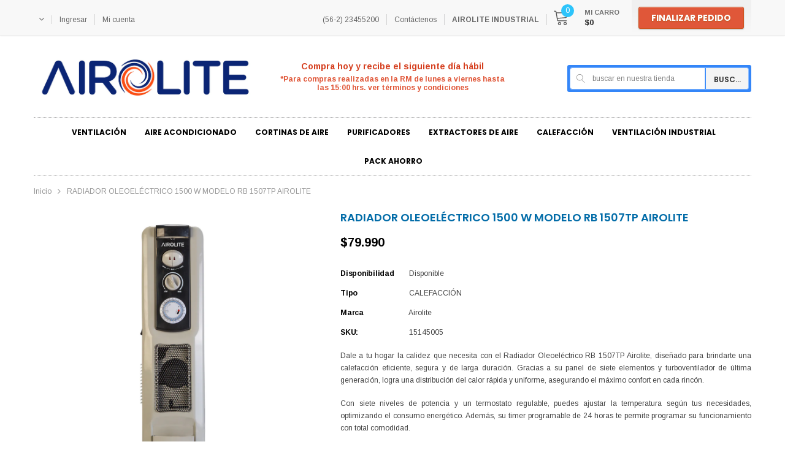

--- FILE ---
content_type: text/html; charset=utf-8
request_url: https://tienda-airolite.cl/products/radiador-oleoelectrico-rb-1507tp
body_size: 69700
content:















<!doctype html>
<!--[if lt IE 7]><html class="no-js lt-ie9 lt-ie8 lt-ie7" lang="en"> <![endif]-->
<!--[if IE 7]><html class="no-js lt-ie9 lt-ie8" lang="en"> <![endif]-->
<!--[if IE 8]><html class="no-js lt-ie9" lang="en"> <![endif]-->
<!--[if IE 9 ]><html class="ie9 no-js"> <![endif]-->
<!--[if (gt IE 9)|!(IE)]><!--> <html class="no-js"> <!--<![endif]-->
<head>
  <meta name="google-site-verification" content="tJeYwwbovxgEwb4h8oEoSj3wIxoFVNDrhR1G3NbGvfw" />
  <link rel="stylesheet" href="https://obscure-escarpment-2240.herokuapp.com/stylesheets/bcpo-front.css">
  <script>var bcpo_product={"id":6932941144269,"title":"RADIADOR OLEOELÉCTRICO 1500 W MODELO RB 1507TP AIROLITE","handle":"radiador-oleoelectrico-rb-1507tp","description":"\u003cp style=\"text-align:justify\"\u003eDale a tu hogar la calidez que necesita con el Radiador Oleoeléctrico RB 1507TP Airolite, diseñado para brindarte una calefacción eficiente, segura y de larga duración. Gracias a su panel de siete elementos y turboventilador de última generación, logra una distribución del calor rápida y uniforme, asegurando el máximo confort en cada rincón.\u003c\/p\u003e\u003cp style=\"text-align:justify\"\u003eCon siete niveles de potencia y un termostato regulable, puedes ajustar la temperatura según tus necesidades, optimizando el consumo energético. Además, su timer programable de 24 horas te permite programar su funcionamiento con total comodidad.\u003c\/p\u003e\u003cp style=\"text-align:justify\"\u003eSu diseño moderno y funcional, con ruedas multidireccionales, facilita su movilidad, permitiéndote llevar el calor donde más lo necesitas. Además, su sistema de protección contra sobrecalentamiento y sobreconsumo garantiza un uso seguro para toda la familia.\u003c\/p\u003e\u003cp style=\"text-align:justify\"\u003eNo pases frío este invierno. Disfruta de un ambiente cálido y acogedor con el Radiador Oleoeléctrico RB 1507TP Airolite. ¡Ordénalo hoy mismo!\u003c\/p\u003e\u003cp\u003e\u003cb\u003eCaracterísticas Técnicas:\u003c\/b\u003e\u003c\/p\u003e\u003cul\u003e\n\u003cli\u003ePotencia máxima: 1500W\u003cb\u003e\u003c\/b\u003e\n\u003c\/li\u003e\n\u003cli\u003e7 niveles de potencia seleccionables\u003cb\u003e\u003c\/b\u003e\n\u003c\/li\u003e\n\u003cli\u003eTurboventilador de calentamiento rápido\u003cb\u003e\u003c\/b\u003e\n\u003c\/li\u003e\n\u003cli\u003eTermostato ajustable para mayor eficiencia energética\u003cb\u003e\u003c\/b\u003e\n\u003c\/li\u003e\n\u003cli\u003eTimer programable de 24 horas\u003cb\u003e\u003c\/b\u003e\n\u003c\/li\u003e\n\u003cli\u003eLuz piloto indicadora de funcionamiento\u003cb\u003e\u003c\/b\u003e\n\u003c\/li\u003e\n\u003cli\u003eProtección contra sobrecalentamiento y sobreconsumo\u003cb\u003e\u003c\/b\u003e\n\u003c\/li\u003e\n\u003cli\u003eSistema de ruedas multidireccionales para fácil transporte\u003cb\u003e\u003c\/b\u003e\n\u003c\/li\u003e\n\u003cli\u003eGarantía: 3 años\u003cb\u003e\u003c\/b\u003e\n\u003c\/li\u003e\n\u003c\/ul\u003e\n\u003cp\u003e\u003cspan data-mce-fragment=\"1\"\u003e.\u003c\/span\u003e\u003c\/p\u003e\n\u003cp\u003e\u003ca href=\"https:\/\/cdn.shopify.com\/s\/files\/1\/0552\/6097\/1213\/files\/FichasCalefaccion-4.pdf?v=1646847795\"\u003e\u003cimg alt=\"\" src=\"https:\/\/cdn.shopify.com\/s\/files\/1\/0552\/6097\/1213\/files\/botonfichatecnica-300x161_480x480.png?v=1681090480\"\u003e\u003c\/a\u003e\u003c\/p\u003e","published_at":"2025-01-30T02:40:49-03:00","created_at":"2022-03-09T14:45:04-03:00","vendor":"Airolite","type":"CALEFACCIÓN","tags":["calefaccion","RADIADOR OLEOELECTRICO"],"price":7999000,"price_min":7999000,"price_max":7999000,"available":true,"price_varies":false,"compare_at_price":7998900,"compare_at_price_min":7998900,"compare_at_price_max":7998900,"compare_at_price_varies":false,"variants":[{"id":40722125029581,"title":"Default Title","option1":"Default Title","option2":null,"option3":null,"sku":"15145005","requires_shipping":true,"taxable":false,"featured_image":null,"available":true,"name":"RADIADOR OLEOELÉCTRICO 1500 W MODELO RB 1507TP AIROLITE","public_title":null,"options":["Default Title"],"price":7999000,"weight":9800,"compare_at_price":7998900,"inventory_management":"shopify","barcode":"","requires_selling_plan":false,"selling_plan_allocations":[]}],"images":["\/\/tienda-airolite.cl\/cdn\/shop\/files\/rb-1507tp_lateral-1fa36d7a-c587-47f0-8a4c-a9b708d749b2_3a398ed5-768e-4072-af60-d0c2204669f6.jpg?v=1749473489","\/\/tienda-airolite.cl\/cdn\/shop\/files\/rb-1507tp_frontal-52dd8e75-172c-4ede-9f70-c489ec0b3fec_2d9792c5-d996-4957-a545-4d0b01eb843d.jpg?v=1749473489","\/\/tienda-airolite.cl\/cdn\/shop\/files\/rb-1507tp_panel-control-a3219d46-aea2-4a96-98bb-e770f28ab1f8_49bcfca6-3b54-481e-a2c0-146ef463bc15.jpg?v=1749473489","\/\/tienda-airolite.cl\/cdn\/shop\/files\/rb-1507tp_caja-1500x1500-789e1c61-74c5-4c36-a301-a44a1de40525_23a49c87-58c7-4661-badf-5461eb56d220.jpg?v=1749473489","\/\/tienda-airolite.cl\/cdn\/shop\/files\/rb-1507tp_ventilador-49b35f55-6cd5-4c86-8712-2949324b9ef8_048cc161-a1d6-4d9b-bb69-9f82e3ba5027.jpg?v=1749473489","\/\/tienda-airolite.cl\/cdn\/shop\/files\/boton-garantia-3-anos-airolite-88a80c0c-f1a8-419d-9632-8f818a2625b6.jpg?v=1749473489","\/\/tienda-airolite.cl\/cdn\/shop\/files\/qr-rb-1507tp-2022-40e93bd7-c4fc-4b07-8185-c18d0b053f9e_e187cbaf-28a6-421b-8a60-24722631b44c.jpg?v=1749473489"],"featured_image":"\/\/tienda-airolite.cl\/cdn\/shop\/files\/rb-1507tp_lateral-1fa36d7a-c587-47f0-8a4c-a9b708d749b2_3a398ed5-768e-4072-af60-d0c2204669f6.jpg?v=1749473489","options":["Title"],"media":[{"alt":null,"id":45533299245261,"position":1,"preview_image":{"aspect_ratio":1.0,"height":1500,"width":1500,"src":"\/\/tienda-airolite.cl\/cdn\/shop\/files\/rb-1507tp_lateral-1fa36d7a-c587-47f0-8a4c-a9b708d749b2_3a398ed5-768e-4072-af60-d0c2204669f6.jpg?v=1749473489"},"aspect_ratio":1.0,"height":1500,"media_type":"image","src":"\/\/tienda-airolite.cl\/cdn\/shop\/files\/rb-1507tp_lateral-1fa36d7a-c587-47f0-8a4c-a9b708d749b2_3a398ed5-768e-4072-af60-d0c2204669f6.jpg?v=1749473489","width":1500},{"alt":null,"id":45533299310797,"position":2,"preview_image":{"aspect_ratio":1.0,"height":1500,"width":1500,"src":"\/\/tienda-airolite.cl\/cdn\/shop\/files\/rb-1507tp_frontal-52dd8e75-172c-4ede-9f70-c489ec0b3fec_2d9792c5-d996-4957-a545-4d0b01eb843d.jpg?v=1749473489"},"aspect_ratio":1.0,"height":1500,"media_type":"image","src":"\/\/tienda-airolite.cl\/cdn\/shop\/files\/rb-1507tp_frontal-52dd8e75-172c-4ede-9f70-c489ec0b3fec_2d9792c5-d996-4957-a545-4d0b01eb843d.jpg?v=1749473489","width":1500},{"alt":null,"id":45533299343565,"position":3,"preview_image":{"aspect_ratio":1.0,"height":1500,"width":1500,"src":"\/\/tienda-airolite.cl\/cdn\/shop\/files\/rb-1507tp_panel-control-a3219d46-aea2-4a96-98bb-e770f28ab1f8_49bcfca6-3b54-481e-a2c0-146ef463bc15.jpg?v=1749473489"},"aspect_ratio":1.0,"height":1500,"media_type":"image","src":"\/\/tienda-airolite.cl\/cdn\/shop\/files\/rb-1507tp_panel-control-a3219d46-aea2-4a96-98bb-e770f28ab1f8_49bcfca6-3b54-481e-a2c0-146ef463bc15.jpg?v=1749473489","width":1500},{"alt":null,"id":45533299409101,"position":4,"preview_image":{"aspect_ratio":1.0,"height":1500,"width":1500,"src":"\/\/tienda-airolite.cl\/cdn\/shop\/files\/rb-1507tp_caja-1500x1500-789e1c61-74c5-4c36-a301-a44a1de40525_23a49c87-58c7-4661-badf-5461eb56d220.jpg?v=1749473489"},"aspect_ratio":1.0,"height":1500,"media_type":"image","src":"\/\/tienda-airolite.cl\/cdn\/shop\/files\/rb-1507tp_caja-1500x1500-789e1c61-74c5-4c36-a301-a44a1de40525_23a49c87-58c7-4661-badf-5461eb56d220.jpg?v=1749473489","width":1500},{"alt":null,"id":45533299278029,"position":5,"preview_image":{"aspect_ratio":1.0,"height":1500,"width":1500,"src":"\/\/tienda-airolite.cl\/cdn\/shop\/files\/rb-1507tp_ventilador-49b35f55-6cd5-4c86-8712-2949324b9ef8_048cc161-a1d6-4d9b-bb69-9f82e3ba5027.jpg?v=1749473489"},"aspect_ratio":1.0,"height":1500,"media_type":"image","src":"\/\/tienda-airolite.cl\/cdn\/shop\/files\/rb-1507tp_ventilador-49b35f55-6cd5-4c86-8712-2949324b9ef8_048cc161-a1d6-4d9b-bb69-9f82e3ba5027.jpg?v=1749473489","width":1500},{"alt":null,"id":45533299441869,"position":6,"preview_image":{"aspect_ratio":1.0,"height":1500,"width":1500,"src":"\/\/tienda-airolite.cl\/cdn\/shop\/files\/boton-garantia-3-anos-airolite-88a80c0c-f1a8-419d-9632-8f818a2625b6.jpg?v=1749473489"},"aspect_ratio":1.0,"height":1500,"media_type":"image","src":"\/\/tienda-airolite.cl\/cdn\/shop\/files\/boton-garantia-3-anos-airolite-88a80c0c-f1a8-419d-9632-8f818a2625b6.jpg?v=1749473489","width":1500},{"alt":null,"id":45533299474637,"position":7,"preview_image":{"aspect_ratio":1.0,"height":1500,"width":1500,"src":"\/\/tienda-airolite.cl\/cdn\/shop\/files\/qr-rb-1507tp-2022-40e93bd7-c4fc-4b07-8185-c18d0b053f9e_e187cbaf-28a6-421b-8a60-24722631b44c.jpg?v=1749473489"},"aspect_ratio":1.0,"height":1500,"media_type":"image","src":"\/\/tienda-airolite.cl\/cdn\/shop\/files\/qr-rb-1507tp-2022-40e93bd7-c4fc-4b07-8185-c18d0b053f9e_e187cbaf-28a6-421b-8a60-24722631b44c.jpg?v=1749473489","width":1500}],"requires_selling_plan":false,"selling_plan_groups":[],"content":"\u003cp style=\"text-align:justify\"\u003eDale a tu hogar la calidez que necesita con el Radiador Oleoeléctrico RB 1507TP Airolite, diseñado para brindarte una calefacción eficiente, segura y de larga duración. Gracias a su panel de siete elementos y turboventilador de última generación, logra una distribución del calor rápida y uniforme, asegurando el máximo confort en cada rincón.\u003c\/p\u003e\u003cp style=\"text-align:justify\"\u003eCon siete niveles de potencia y un termostato regulable, puedes ajustar la temperatura según tus necesidades, optimizando el consumo energético. Además, su timer programable de 24 horas te permite programar su funcionamiento con total comodidad.\u003c\/p\u003e\u003cp style=\"text-align:justify\"\u003eSu diseño moderno y funcional, con ruedas multidireccionales, facilita su movilidad, permitiéndote llevar el calor donde más lo necesitas. Además, su sistema de protección contra sobrecalentamiento y sobreconsumo garantiza un uso seguro para toda la familia.\u003c\/p\u003e\u003cp style=\"text-align:justify\"\u003eNo pases frío este invierno. Disfruta de un ambiente cálido y acogedor con el Radiador Oleoeléctrico RB 1507TP Airolite. ¡Ordénalo hoy mismo!\u003c\/p\u003e\u003cp\u003e\u003cb\u003eCaracterísticas Técnicas:\u003c\/b\u003e\u003c\/p\u003e\u003cul\u003e\n\u003cli\u003ePotencia máxima: 1500W\u003cb\u003e\u003c\/b\u003e\n\u003c\/li\u003e\n\u003cli\u003e7 niveles de potencia seleccionables\u003cb\u003e\u003c\/b\u003e\n\u003c\/li\u003e\n\u003cli\u003eTurboventilador de calentamiento rápido\u003cb\u003e\u003c\/b\u003e\n\u003c\/li\u003e\n\u003cli\u003eTermostato ajustable para mayor eficiencia energética\u003cb\u003e\u003c\/b\u003e\n\u003c\/li\u003e\n\u003cli\u003eTimer programable de 24 horas\u003cb\u003e\u003c\/b\u003e\n\u003c\/li\u003e\n\u003cli\u003eLuz piloto indicadora de funcionamiento\u003cb\u003e\u003c\/b\u003e\n\u003c\/li\u003e\n\u003cli\u003eProtección contra sobrecalentamiento y sobreconsumo\u003cb\u003e\u003c\/b\u003e\n\u003c\/li\u003e\n\u003cli\u003eSistema de ruedas multidireccionales para fácil transporte\u003cb\u003e\u003c\/b\u003e\n\u003c\/li\u003e\n\u003cli\u003eGarantía: 3 años\u003cb\u003e\u003c\/b\u003e\n\u003c\/li\u003e\n\u003c\/ul\u003e\n\u003cp\u003e\u003cspan data-mce-fragment=\"1\"\u003e.\u003c\/span\u003e\u003c\/p\u003e\n\u003cp\u003e\u003ca href=\"https:\/\/cdn.shopify.com\/s\/files\/1\/0552\/6097\/1213\/files\/FichasCalefaccion-4.pdf?v=1646847795\"\u003e\u003cimg alt=\"\" src=\"https:\/\/cdn.shopify.com\/s\/files\/1\/0552\/6097\/1213\/files\/botonfichatecnica-300x161_480x480.png?v=1681090480\"\u003e\u003c\/a\u003e\u003c\/p\u003e"};  var inventory_quantity = [];inventory_quantity.push(602);if(bcpo_product) { for (var i = 0; i < bcpo_product.variants.length; i += 1) { bcpo_product.variants[i].inventory_quantity = inventory_quantity[i]; }}window.bcpo = window.bcpo || {}; bcpo.cart = {"note":null,"attributes":{},"original_total_price":0,"total_price":0,"total_discount":0,"total_weight":0.0,"item_count":0,"items":[],"requires_shipping":false,"currency":"CLP","items_subtotal_price":0,"cart_level_discount_applications":[],"checkout_charge_amount":0}; bcpo.ogFormData = FormData; bcpo.money_with_currency_format = "${{amount_no_decimals}} CLP";bcpo.money_format = "${{amount_no_decimals}}";</script>
  <!-- Google Tag Manager -->
<script>(function(w,d,s,l,i){w[l]=w[l]||[];w[l].push({'gtm.start':
new Date().getTime(),event:'gtm.js'});var f=d.getElementsByTagName(s)[0],
j=d.createElement(s),dl=l!='dataLayer'?'&l='+l:'';j.async=true;j.src=
'https://www.googletagmanager.com/gtm.js?id='+i+dl;f.parentNode.insertBefore(j,f);
})(window,document,'script','dataLayer','GTM-N78X66X');</script>
<!-- End Google Tag Manager -->

  <!-- Meta Pixel Code -->
<script>
!function(f,b,e,v,n,t,s)
{if(f.fbq)return;n=f.fbq=function(){n.callMethod?
n.callMethod.apply(n,arguments):n.queue.push(arguments)};
if(!f._fbq)f._fbq=n;n.push=n;n.loaded=!0;n.version='2.0';
n.queue=[];t=b.createElement(e);t.async=!0;
t.src=v;s=b.getElementsByTagName(e)[0];
s.parentNode.insertBefore(t,s)}(window, document,'script',
'https://connect.facebook.net/en_US/fbevents.js');
fbq('init', '1239324193664479');
fbq('track', 'PageView');
</script>
<noscript><img height="1" width="1" style="display:none"
src="https://www.facebook.com/tr?id=1239324193664479&ev=PageView&noscript=1"
/></noscript>
<!-- End Meta Pixel Code -->

  <!-- Google tag (gtag.js) -->
<script async src="https://www.googletagmanager.com/gtag/js?id=G-BQEJJFDE4R"></script>
<script>
  window.dataLayer = window.dataLayer || [];
  function gtag(){dataLayer.push(arguments);}
  gtag('js', new Date());

  gtag('config', 'G-BQEJJFDE4R');
</script>
  
<!-- "snippets/booster-seo.liquid" was not rendered, the associated app was uninstalled -->

  <!-- Basic page needs ================================================== -->
  <meta charset="utf-8">
  <meta http-equiv="X-UA-Compatible" content="IE=edge,chrome=1">
	
  <!-- Title and description ================================================== -->
  <title>
  RADIADOR OLEOELÉCTRICO RB 1507TP - Airolite Chile
  </title>

  
  <meta name="description" content="Nuestro Radiador Oleoeléctrico RB 1507TP Airolite, posee tecnología que cumple con todos los requisitos que necesitas para mantener - Airolite Chile">
  

  <!-- Product meta ================================================== -->
  


  <meta property="og:type" content="product">
  <meta property="og:title" content="RADIADOR OLEOELÉCTRICO 1500 W MODELO RB 1507TP AIROLITE">
  
  <meta property="og:image" content="http://tienda-airolite.cl/cdn/shop/files/rb-1507tp_lateral-1fa36d7a-c587-47f0-8a4c-a9b708d749b2_3a398ed5-768e-4072-af60-d0c2204669f6_grande.jpg?v=1749473489">
  <meta property="og:image:secure_url" content="https://tienda-airolite.cl/cdn/shop/files/rb-1507tp_lateral-1fa36d7a-c587-47f0-8a4c-a9b708d749b2_3a398ed5-768e-4072-af60-d0c2204669f6_grande.jpg?v=1749473489">
  
  <meta property="og:image" content="http://tienda-airolite.cl/cdn/shop/files/rb-1507tp_frontal-52dd8e75-172c-4ede-9f70-c489ec0b3fec_2d9792c5-d996-4957-a545-4d0b01eb843d_grande.jpg?v=1749473489">
  <meta property="og:image:secure_url" content="https://tienda-airolite.cl/cdn/shop/files/rb-1507tp_frontal-52dd8e75-172c-4ede-9f70-c489ec0b3fec_2d9792c5-d996-4957-a545-4d0b01eb843d_grande.jpg?v=1749473489">
  
  <meta property="og:image" content="http://tienda-airolite.cl/cdn/shop/files/rb-1507tp_panel-control-a3219d46-aea2-4a96-98bb-e770f28ab1f8_49bcfca6-3b54-481e-a2c0-146ef463bc15_grande.jpg?v=1749473489">
  <meta property="og:image:secure_url" content="https://tienda-airolite.cl/cdn/shop/files/rb-1507tp_panel-control-a3219d46-aea2-4a96-98bb-e770f28ab1f8_49bcfca6-3b54-481e-a2c0-146ef463bc15_grande.jpg?v=1749473489">
  
  <meta property="og:price:amount" content="79,990">
  <meta property="og:price:currency" content="CLP">


  <meta property="og:description" content="Nuestro Radiador Oleoeléctrico RB 1507TP Airolite, posee tecnología que cumple con todos los requisitos que necesitas para mantener - Airolite Chile">


  <meta property="og:url" content="https://airolite.cl/products/radiador-oleoelectrico-rb-1507tp">
  <meta property="og:site_name" content="Airolite Chile">
  <!-- /snippets/twitter-card.liquid -->





  <meta name="twitter:card" content="product">
  <meta name="twitter:title" content="RADIADOR OLEOELÉCTRICO 1500 W MODELO RB 1507TP AIROLITE">
  <meta name="twitter:description" content="Dale a tu hogar la calidez que necesita con el Radiador Oleoeléctrico RB 1507TP Airolite, diseñado para brindarte una calefacción eficiente, segura y de larga duración. Gracias a su panel de siete elementos y turboventilador de última generación, logra una distribución del calor rápida y uniforme, asegurando el máximo confort en cada rincón.Con siete niveles de potencia y un termostato regulable, puedes ajustar la temperatura según tus necesidades, optimizando el consumo energético. Además, su timer programable de 24 horas te permite programar su funcionamiento con total comodidad.Su diseño moderno y funcional, con ruedas multidireccionales, facilita su movilidad, permitiéndote llevar el calor donde más lo necesitas. Además, su sistema de protección contra sobrecalentamiento y sobreconsumo garantiza un uso seguro para toda la familia.No pases frío este invierno. Disfruta de un ambiente cálido y acogedor con el Radiador Oleoeléctrico RB 1507TP Airolite.">
  <meta name="twitter:image" content="https://tienda-airolite.cl/cdn/shop/files/rb-1507tp_lateral-1fa36d7a-c587-47f0-8a4c-a9b708d749b2_3a398ed5-768e-4072-af60-d0c2204669f6_medium.jpg?v=1749473489">
  <meta name="twitter:image:width" content="240">
  <meta name="twitter:image:height" content="240">
  <meta name="twitter:label1" content="Price">
  <meta name="twitter:data1" content="$79.990 CLP">
  
  <meta name="twitter:label2" content="Brand">
  <meta name="twitter:data2" content="Airolite">
  



  <!-- Helpers ================================================== -->
  <link rel="canonical" href="https://airolite.cl/products/radiador-oleoelectrico-rb-1507tp">
  <meta name="viewport" content="width=device-width, initial-scale=1, maximum-scale=1, user-scalable=0, minimal-ui">
  
  <!-- Favicon -->
   
    <link rel="shortcut icon" href="//tienda-airolite.cl/cdn/shop/files/Logotipo_AIROLITE-01_ISOTIPO_32x32.jpg?v=1633527856" type="image/png">
  
 
   <!-- fonts -->
  
<script type="text/javascript">
  WebFontConfig = {
    google: { families: [ 
      
          'Arimo:100,200,300,400,500,600,700,800,900'
	  
      
      
      	
      		,
      	      
        'Poppins:100,200,300,400,500,600,700,800,900'
	  
      
      
      
    ] }
  };
  (function() {
    var wf = document.createElement('script');
    wf.src = ('https:' == document.location.protocol ? 'https' : 'http') +
      '://ajax.googleapis.com/ajax/libs/webfont/1/webfont.js';
    wf.type = 'text/javascript';
    wf.async = 'true';
    var s = document.getElementsByTagName('script')[0];
    s.parentNode.insertBefore(wf, s);
  })(); 
</script>

  
   <!-- Styles -->
   <!-- Theme base and media queries -->
<link href="//tienda-airolite.cl/cdn/shop/t/2/assets/plugin.css?v=62906429237691283401615647070" rel="stylesheet" type="text/css" media="all" />
<link href="//tienda-airolite.cl/cdn/shop/t/2/assets/theme-styles.scss.css?v=131542496604869780431740601441" rel="stylesheet" type="text/css" media="all" />
<link href="//tienda-airolite.cl/cdn/shop/t/2/assets/theme-styles-responsive.scss.css?v=106232205985944479081615647096" rel="stylesheet" type="text/css" media="all" />


  
   <!-- Scripts -->
  <script type="text/javascript">
  
!function(){"use strict";var t=document.createElement("a").style,e="objectFit"in t,i=/object-fit["']*\s*:\s*["']*(contain|cover)/,r=/object-position["']*\s*:\s*["']*(.+?)(?=($|,|'|"|;))/,a="[data-uri]",s=/\(|\)|'/,n={center:"center","50% 50%":"center"};e&&(e&&"objectPosition"in t)||addEventListener("lazyunveilread",function(t){var o,l,c,u,d,f,z,g,p,y,m=t.target,v=(o=(getComputedStyle(m,null)||{}).fontFamily||"",l=o.match(i)||"",(c=l&&o.match(r)||"")&&(c=c[1]),{fit:l&&l[1]||"",position:n[c]||c||"center"});!v.fit||e&&"center"==v.position||(u=m,d=v,z=lazySizes.cfg,g=u.cloneNode(!1),p=g.style,y=function(){var t=u.currentSrc||u.src;t&&(p.backgroundImage="url("+(s.test(t)?JSON.stringify(t):t)+")",f||(f=!0,lazySizes.rC(g,z.loadingClass),lazySizes.aC(g,z.loadedClass)))},u._lazysizesParentFit=d.fit,u.addEventListener("load",function(){lazySizes.rAF(y)},!0),g.addEventListener("load",function(){var t=g.currentSrc||g.src;t&&t!=a&&(g.src=a,g.srcset="")}),lazySizes.rAF(function(){var t=u,e=u.parentNode;"PICTURE"==e.nodeName.toUpperCase()&&(t=e,e=e.parentNode),lazySizes.rC(g,z.loadedClass),lazySizes.rC(g,z.lazyClass),lazySizes.aC(g,z.loadingClass),lazySizes.aC(g,z.objectFitClass||"lazysizes-display-clone"),g.getAttribute(z.srcsetAttr)&&g.setAttribute(z.srcsetAttr,""),g.getAttribute(z.srcAttr)&&g.setAttribute(z.srcAttr,""),g.src=a,g.srcset="",p.backgroundRepeat="no-repeat",p.backgroundPosition=d.position,p.backgroundSize=d.fit,t.style.display="none",u.setAttribute("data-parent-fit",d.fit),u.setAttribute("data-parent-container","prev"),e.insertBefore(g,t),u._lazysizesParentFit&&delete u._lazysizesParentFit,u.complete&&y()}))},!0)}(),function(t,e,i){"use strict";function r(t,i,r){var a,s,o,c=0,u=0,g=r;if(t){if("container"===i.ratio){for(c=g.scrollWidth,u=g.scrollHeight;!(c&&u||g===e);)g=g.parentNode,c=g.scrollWidth,u=g.scrollHeight;c&&u&&(i.ratio=u/c)}a=t,s=i,(o=[]).srcset=[],s.absUrl&&(y.setAttribute("href",a),a=y.href),a=((s.prefix||"")+a+(s.postfix||"")).replace(z,function(t,e){return l[typeof s[e]]?s[e]:t}),s.widths.forEach(function(t){var e=s.widthmap[t]||t,i={u:a.replace(d,e).replace(f,s.ratio?Math.round(t*s.ratio):""),w:t};o.push(i),o.srcset.push(i.c=i.u+" "+t+"w")}),(t=o).isPicture=i.isPicture,v&&"IMG"==r.nodeName.toUpperCase()?r.removeAttribute(n.srcsetAttr):r.setAttribute(n.srcsetAttr,t.srcset.join(", ")),Object.defineProperty(r,"_lazyrias",{value:t,writable:!0})}}function a(e,i){var r=function(e,i){var r,a,s,n,l=t.getComputedStyle(e);a=e.parentNode,n={isPicture:!(!a||!u.test(a.nodeName||""))},s=function(t,i){var r=e.getAttribute("data-"+t);if(!r){var a=l.getPropertyValue("--ls-"+t);a&&(r=a.trim())}if(r){if("true"==r)r=!0;else if("false"==r)r=!1;else if(c.test(r))r=parseFloat(r);else if("function"==typeof o[t])r=o[t](e,r);else if(g.test(r))try{r=JSON.parse(r)}catch(t){}n[t]=r}else t in o&&"function"!=typeof o[t]?n[t]=o[t]:i&&"function"==typeof o[t]&&(n[t]=o[t](e,r))};for(r in o)s(r);return i.replace(z,function(t,e){e in n||s(e,!0)}),n}(e,i);return o.modifyOptions.call(e,{target:e,details:r,detail:r}),lazySizes.fire(e,"lazyriasmodifyoptions",r),r}function s(t){return t.getAttribute(t.getAttribute("data-srcattr")||o.srcAttr)||t.getAttribute(n.srcsetAttr)||t.getAttribute(n.srcAttr)||t.getAttribute("data-pfsrcset")||""}if(e.addEventListener){var n,o,l={string:1,number:1},c=/^\-*\+*\d+\.*\d*$/,u=/^picture$/i,d=/\s*\{\s*width\s*\}\s*/i,f=/\s*\{\s*height\s*\}\s*/i,z=/\s*\{\s*([a-z0-9]+)\s*\}\s*/gi,g=/^\[.*\]|\{.*\}$/,p=/^(?:auto|\d+(px)?)$/,y=e.createElement("a"),m=e.createElement("img"),v="srcset"in m&&!("sizes"in m),b=!!t.HTMLPictureElement&&!v;!function(){var e,i={prefix:"",postfix:"",srcAttr:"data-src",absUrl:!1,modifyOptions:function(){},widthmap:{},ratio:!1};(n=t.lazySizes&&lazySizes.cfg||t.lazySizesConfig)||(n={},t.lazySizesConfig=n),n.supportsType||(n.supportsType=function(t){return!t}),n.rias||(n.rias={}),"widths"in(o=n.rias)||(o.widths=[],function(t){for(var e,i=0;!e||3e3>e;)i+=5,i>30&&(i+=1),e=36*i,t.push(e)}(o.widths));for(e in i)e in o||(o[e]=i[e])}(),addEventListener("lazybeforesizes",function(t){var e,i,l,c,u,f,z,g,y,m,v,h,C;if(e=t.target,t.detail.dataAttr&&!t.defaultPrevented&&!o.disabled&&(y=e.getAttribute(n.sizesAttr)||e.getAttribute("sizes"))&&p.test(y)){if(l=a(e,i=s(e)),v=d.test(l.prefix)||d.test(l.postfix),l.isPicture&&(c=e.parentNode))for(u=c.getElementsByTagName("source"),f=0,z=u.length;z>f;f++)(v||d.test(g=s(u[f])))&&(r(g,l,u[f]),h=!0);v||d.test(i)?(r(i,l,e),h=!0):h&&((C=[]).srcset=[],C.isPicture=!0,Object.defineProperty(e,"_lazyrias",{value:C,writable:!0})),h&&(b?e.removeAttribute(n.srcAttr):"auto"!=y&&(m={width:parseInt(y,10)},A({target:e,detail:m})))}},!0);var A=(h=function(t,e){return t.w-e.w},C=function(t,e){var i;return!t._lazyrias&&lazySizes.pWS&&(i=lazySizes.pWS(t.getAttribute(n.srcsetAttr||""))).length&&(Object.defineProperty(t,"_lazyrias",{value:i,writable:!0}),e&&t.parentNode&&(i.isPicture="PICTURE"==t.parentNode.nodeName.toUpperCase())),t._lazyrias},E=function(e,i){var r,a,s,n,o,l,c,u,d;if((o=e._lazyrias).isPicture&&t.matchMedia)for(a=0,r=e.parentNode.getElementsByTagName("source"),s=r.length;s>a;a++)if(C(r[a])&&!r[a].getAttribute("type")&&(!(n=r[a].getAttribute("media"))||(matchMedia(n)||{}).matches)){o=r[a]._lazyrias;break}return(!o.w||o.w<i)&&(o.w=i,o.d=(c=e,u=t.devicePixelRatio||1,d=lazySizes.getX&&lazySizes.getX(c),Math.min(d||u,2.4,u)),l=function(t){for(var e,i,r=t.length,a=t[r-1],s=0;r>s;s++)if(a=t[s],a.d=a.w/t.w,a.d>=t.d){!a.cached&&(e=t[s-1])&&e.d>t.d-.13*Math.pow(t.d,2.2)&&(i=Math.pow(e.d-.6,1.6),e.cached&&(e.d+=.15*i),e.d+(a.d-t.d)*i>t.d&&(a=e));break}return a}(o.sort(h))),l},S=function(i){var r,a=i.target;return!v&&(t.respimage||t.picturefill||lazySizesConfig.pf)?void e.removeEventListener("lazybeforesizes",S):void(("_lazyrias"in a||i.detail.dataAttr&&C(a,!0))&&(r=E(a,i.detail.width),r&&r.u&&a._lazyrias.cur!=r.u&&(a._lazyrias.cur=r.u,r.cached=!0,lazySizes.rAF(function(){a.setAttribute(n.srcAttr,r.u),a.setAttribute("src",r.u)}))))},b?S=function(){}:addEventListener("lazybeforesizes",S),S)}var h,C,E,S}(window,document),function(t,e){var i=function(t,e){"use strict";if(e.getElementsByClassName){var i,r=e.documentElement,a=t.Date,s=t.HTMLPictureElement,n="addEventListener",o="getAttribute",l=t[n],c=t.setTimeout,u=t.requestAnimationFrame||c,d=t.requestIdleCallback,f=/^picture$/i,z=["load","error","lazyrenderd","_lazyloaded"],g={},p=Array.prototype.forEach,y=function(t,e){return g[e]||(g[e]=new RegExp("(\\s|^)"+e+"(\\s|$)")),g[e].test(t[o]("class")||"")&&g[e]},m=function(t,e){y(t,e)||t.setAttribute("class",(t[o]("class")||"").trim()+" "+e)},v=function(t,e){var i;(i=y(t,e))&&t.setAttribute("class",(t[o]("class")||"").replace(i," "))},b=function(t,e,i){var r=i?n:"removeEventListener";i&&b(t,e),z.forEach(function(i){t[r](i,e)})},A=function(t,i,r,a,s){var n=e.createEvent("CustomEvent");return n.initCustomEvent(i,!a,!s,r||{}),t.dispatchEvent(n),n},h=function(e,r){var a;!s&&(a=t.picturefill||i.pf)?a({reevaluate:!0,elements:[e]}):r&&r.src&&(e.src=r.src)},C=function(t,e){return(getComputedStyle(t,null)||{})[e]},E=function(t,e,r){for(r=r||t.offsetWidth;r<i.minSize&&e&&!t._lazysizesWidth;)r=e.offsetWidth,e=e.parentNode;return r},S=(ht=[],Ct=At=[],(St=function(t,i){vt&&!i?t.apply(this,arguments):(Ct.push(t),bt||(bt=!0,(e.hidden?c:u)(Et)))})._lsFlush=Et=function(){var t=Ct;for(Ct=At.length?ht:At,vt=!0,bt=!1;t.length;)t.shift()();vt=!1},St),w=function(t,e){return e?function(){S(t)}:function(){var e=this,i=arguments;S(function(){t.apply(e,i)})}},_=function(t){var e,i,r=function(){e=null,t()},s=function(){var t=a.now()-i;99>t?c(s,99-t):(d||r)(r)};return function(){i=a.now(),e||(e=c(s,99))}},N=(et=/^img$/i,it=/^iframe$/i,rt="onscroll"in t&&!/glebot/.test(navigator.userAgent),at=0,st=0,nt=-1,ot=function(t){st--,t&&t.target&&b(t.target,ot),(!t||0>st||!t.target)&&(st=0)},lt=function(t,i){var a,s=t,n="hidden"==C(e.body,"visibility")||"hidden"!=C(t,"visibility");for(U-=i,q+=i,H-=i,D+=i;n&&(s=s.offsetParent)&&s!=e.body&&s!=r;)n=(C(s,"opacity")||1)>0,n&&"visible"!=C(s,"overflow")&&(a=s.getBoundingClientRect(),n=D>a.left&&H<a.right&&q>a.top-1&&U<a.bottom+1);return n},V=ct=function(){var t,a,s,n,l,c,u,d,f;if((I=i.loadMode)&&8>st&&(t=$.length)){a=0,nt++,null==J&&("expand"in i||(i.expand=r.clientHeight>500&&r.clientWidth>500?500:370),X=i.expand,J=X*i.expFactor),J>at&&1>st&&nt>2&&I>2&&!e.hidden?(at=J,nt=0):at=I>1&&nt>1&&6>st?X:0;for(;t>a;a++)if($[a]&&!$[a]._lazyRace)if(rt)if((d=$[a][o]("data-expand"))&&(c=1*d)||(c=at),f!==c&&(k=innerWidth+c*Q,j=innerHeight+c,u=-1*c,f=c),s=$[a].getBoundingClientRect(),(q=s.bottom)>=u&&(U=s.top)<=j&&(D=s.right)>=u*Q&&(H=s.left)<=k&&(q||D||H||U)&&(W&&3>st&&!d&&(3>I||4>nt)||lt($[a],c))){if(yt($[a]),l=!0,st>9)break}else!l&&W&&!n&&4>st&&4>nt&&I>2&&(T[0]||i.preloadAfterLoad)&&(T[0]||!d&&(q||D||H||U||"auto"!=$[a][o](i.sizesAttr)))&&(n=T[0]||$[a]);else yt($[a]);n&&!l&&yt(n)}},K=0,Y=666,Z=function(){G=!1,K=a.now(),V()},tt=d?function(){d(Z,{timeout:Y}),666!==Y&&(Y=666)}:w(function(){c(Z)},!0),ut=function(t){var e;(t=!0===t)&&(Y=44),G||(G=!0,0>(e=125-(a.now()-K))&&(e=0),t||9>e&&d?tt():c(tt,e))},ft=w(dt=function(t){m(t.target,i.loadedClass),v(t.target,i.loadingClass),b(t.target,zt)}),zt=function(t){ft({target:t.target})},gt=function(t){var e,r,a=t[o](i.srcsetAttr);(e=i.customMedia[t[o]("data-media")||t[o]("media")])&&t.setAttribute("media",e),a&&t.setAttribute("srcset",a),e&&((r=t.parentNode).insertBefore(t.cloneNode(),t),r.removeChild(t))},pt=w(function(t,e,r,a,s){var n,l,u,d,z,g;(z=A(t,"lazybeforeunveil",e)).defaultPrevented||(a&&(r?m(t,i.autosizesClass):t.setAttribute("sizes",a)),l=t[o](i.srcsetAttr),n=t[o](i.srcAttr),s&&(u=t.parentNode,d=u&&f.test(u.nodeName||"")),g=e.firesLoad||"src"in t&&(l||n||d),z={target:t},g&&(b(t,ot,!0),clearTimeout(B),B=c(ot,2500),m(t,i.loadingClass),b(t,zt,!0)),d&&p.call(u.getElementsByTagName("source"),gt),l?t.setAttribute("srcset",l):n&&!d&&(it.test(t.nodeName)?function(t,e){try{t.contentWindow.location.replace(e)}catch(i){t.src=e}}(t,n):t.src=n),(l||d)&&h(t,{src:n})),t._lazyRace&&delete t._lazyRace,v(t,i.lazyClass),S(function(){(!g||t.complete&&t.naturalWidth>1)&&(g?ot(z):st--,dt(z))},!0)}),mt=function(){if(!W){if(a.now()-O<999)return void c(mt,999);var t=_(function(){i.loadMode=3,ut()});W=!0,i.loadMode=3,ut(),l("scroll",function(){3==i.loadMode&&(i.loadMode=2),t()},!0)}},{_:function(){O=a.now(),$=e.getElementsByClassName(i.lazyClass),T=e.getElementsByClassName(i.lazyClass+" "+i.preloadClass),Q=i.hFac,l("scroll",ut,!0),l("resize",ut,!0),t.MutationObserver?new MutationObserver(ut).observe(r,{childList:!0,subtree:!0,attributes:!0}):(r[n]("DOMNodeInserted",ut,!0),r[n]("DOMAttrModified",ut,!0),setInterval(ut,999)),l("hashchange",ut,!0),["focus","mouseover","click","load","transitionend","animationend","webkitAnimationEnd"].forEach(function(t){e[n](t,ut,!0)}),/d$|^c/.test(e.readyState)?mt():(l("load",mt),e[n]("DOMContentLoaded",ut),c(mt,2e4)),$.length?(ct(),S._lsFlush()):ut()},checkElems:ut,unveil:yt=function(t){var e,r=et.test(t.nodeName),a=r&&(t[o](i.sizesAttr)||t[o]("sizes")),s="auto"==a;(!s&&W||!r||!t.src&&!t.srcset||t.complete||y(t,i.errorClass))&&(e=A(t,"lazyunveilread").detail,s&&P.updateElem(t,!0,t.offsetWidth),t._lazyRace=!0,st++,pt(t,e,s,a,r))}}),P=(M=w(function(t,e,i,r){var a,s,n;if(t._lazysizesWidth=r,r+="px",t.setAttribute("sizes",r),f.test(e.nodeName||""))for(a=e.getElementsByTagName("source"),s=0,n=a.length;n>s;s++)a[s].setAttribute("sizes",r);i.detail.dataAttr||h(t,i.detail)}),F=function(t,e,i){var r,a=t.parentNode;a&&(i=E(t,a,i),(r=A(t,"lazybeforesizes",{width:i,dataAttr:!!e})).defaultPrevented||(i=r.detail.width)&&i!==t._lazysizesWidth&&M(t,a,r,i))},{_:function(){L=e.getElementsByClassName(i.autosizesClass),l("resize",R)},checkElems:R=_(function(){var t,e=L.length;if(e)for(t=0;e>t;t++)F(L[t])}),updateElem:F}),x=function(){x.i||(x.i=!0,P._(),N._())};return function(){var e,r={lazyClass:"lazyload",loadedClass:"lazyloaded",loadingClass:"lazyloading",preloadClass:"lazypreload",errorClass:"lazyerror",autosizesClass:"lazyautosizes",srcAttr:"data-src",srcsetAttr:"data-srcset",sizesAttr:"data-sizes",minSize:40,customMedia:{},init:!0,expFactor:1.5,hFac:.8,loadMode:2};i=t.lazySizesConfig||t.lazysizesConfig||{};for(e in r)e in i||(i[e]=r[e]);t.lazySizesConfig=i,c(function(){i.init&&x()})}(),{cfg:i,autoSizer:P,loader:N,init:x,uP:h,aC:m,rC:v,hC:y,fire:A,gW:E,rAF:S}}var L,M,F,R;var $,T,W,B,I,O,k,j,U,H,D,q,X,J,Q,V,G,K,Y,Z,tt,et,it,rt,at,st,nt,ot,lt,ct,ut,dt,ft,zt,gt,pt,yt,mt;var vt,bt,At,ht,Ct,Et,St}(t,t.document);t.lazySizes=i,"object"==typeof module&&module.exports&&(module.exports=i)}(window),function(t,e){"use strict";if(t.addEventListener){var i=/\s+(\d+)(w|h)\s+(\d+)(w|h)/,r=/parent-fit["']*\s*:\s*["']*(contain|cover|width)/,a=/parent-container["']*\s*:\s*["']*(.+?)(?=(\s|$|,|'|"|;))/,s=/^picture$/i,n={getParent:function(e,i){var r=e,a=e.parentNode;return i&&"prev"!=i||!a||!s.test(a.nodeName||"")||(a=a.parentNode),"self"!=i&&(r="prev"==i?e.previousElementSibling:i&&(a.closest||t.jQuery)&&(a.closest?a.closest(i):jQuery(a).closest(i)[0])||a),r},getFit:function(t){var e,i,s=getComputedStyle(t,null)||{},o=s.content||s.fontFamily,l={fit:t._lazysizesParentFit||t.getAttribute("data-parent-fit")};return!l.fit&&o&&(e=o.match(r))&&(l.fit=e[1]),l.fit?(!(i=t._lazysizesParentContainer||t.getAttribute("data-parent-container"))&&o&&(e=o.match(a))&&(i=e[1]),l.parent=n.getParent(t,i)):l.fit=s.objectFit,l},getImageRatio:function(e){var r,a,n,o,l=e.parentNode,c=l&&s.test(l.nodeName||"")?l.querySelectorAll("source, img"):[e];for(r=0;r<c.length;r++)if(e=c[r],a=e.getAttribute(lazySizesConfig.srcsetAttr)||e.getAttribute("srcset")||e.getAttribute("data-pfsrcset")||e.getAttribute("data-risrcset")||"",n=e.getAttribute("media"),n=lazySizesConfig.customMedia[e.getAttribute("data-media")||n]||n,a&&(!n||(t.matchMedia&&matchMedia(n)||{}).matches)){!(o=parseFloat(e.getAttribute("data-aspectratio")))&&a.match(i)&&(o="w"==RegExp.$2?RegExp.$1/RegExp.$3:RegExp.$3/RegExp.$1);break}return o},calculateSize:function(t,e){var i,r,a,s,n=this.getFit(t),o=n.fit,l=n.parent;return"width"==o||("contain"==o||"cover"==o)&&(a=this.getImageRatio(t))?(l?e=l.clientWidth:l=t,s=e,"width"==o?s=e:(r=l.clientHeight)>40&&(i=e/r)&&("cover"==o&&a>i||"contain"==o&&i>a)&&(s=e*(a/i)),s):e}},o=function(){t.lazySizes&&(lazySizes.parentFit||(lazySizes.parentFit=n),t.removeEventListener("lazyunveilread",o,!0))};t.addEventListener("lazyunveilread",o,!0),e.addEventListener("lazybeforesizes",function(t){if(!t.defaultPrevented){var e=t.target;t.detail.width=n.calculateSize(e,t.detail.width)}}),setTimeout(o)}}(window,document),function(t,e,i){"use strict";var r,a,s,n,o,l,c,u,d,f,z,g,p,y,m,v,b=t.lazySizes&&lazySizes.cfg||t.lazySizesConfig,A=e.createElement("img"),h="sizes"in A&&"srcset"in A,C=/\s+\d+h/g,E=(a=/\s+(\d+)(w|h)\s+(\d+)(w|h)/,s=Array.prototype.forEach,function(t){var i=e.createElement("img"),r=function(t){var e,i=t.getAttribute(lazySizesConfig.srcsetAttr);i&&(i.match(a)&&(e="w"==RegExp.$2?RegExp.$1/RegExp.$3:RegExp.$3/RegExp.$1)&&t.setAttribute("data-aspectratio",e),t.setAttribute(lazySizesConfig.srcsetAttr,i.replace(C,"")))},n=function(t){var e=t.target.parentNode;e&&"PICTURE"==e.nodeName&&s.call(e.getElementsByTagName("source"),r),r(t.target)},o=function(){i.currentSrc&&e.removeEventListener("lazybeforeunveil",n)};t[1]&&(e.addEventListener("lazybeforeunveil",n),i.onload=o,i.onerror=o,i.srcset="data:,a 1w 1h",i.complete&&o())});if(b||(b={},t.lazySizesConfig=b),b.supportsType||(b.supportsType=function(t){return!t}),!t.picturefill&&!b.pf){if(t.HTMLPictureElement&&h)return e.msElementsFromPoint&&E(navigator.userAgent.match(/Edge\/(\d+)/)),void(b.pf=function(){});b.pf=function(e){var i,a;if(!t.picturefill)for(i=0,a=e.elements.length;a>i;i++)r(e.elements[i])},d=function(t,e){return t.w-e.w},f=/^\s*\d+\.*\d*px\s*$/,l=/(([^,\s].[^\s]+)\s+(\d+)w)/g,c=/\s/,u=function(t,e,i,r){o.push({c:e,u:i,w:1*r})},g=function(){var t,i,a;g.init||(g.init=!0,addEventListener("resize",(i=e.getElementsByClassName("lazymatchmedia"),a=function(){var t,e;for(t=0,e=i.length;e>t;t++)r(i[t])},function(){clearTimeout(t),t=setTimeout(a,66)})))},p=function(e,i){var r,a=e.getAttribute("srcset")||e.getAttribute(b.srcsetAttr);!a&&i&&(a=e._lazypolyfill?e._lazypolyfill._set:e.getAttribute(b.srcAttr)||e.getAttribute("src")),e._lazypolyfill&&e._lazypolyfill._set==a||(r=z(a||""),i&&e.parentNode&&(r.isPicture="PICTURE"==e.parentNode.nodeName.toUpperCase(),r.isPicture&&t.matchMedia&&(lazySizes.aC(e,"lazymatchmedia"),g())),r._set=a,Object.defineProperty(e,"_lazypolyfill",{value:r,writable:!0}))},y=function(e){return t.matchMedia?(y=function(t){return!t||(matchMedia(t)||{}).matches})(e):!e},m=function(e){var i,r,a,s,n,o,l,c,u,z;if(p(s=e,!0),(n=s._lazypolyfill).isPicture)for(r=0,i=e.parentNode.getElementsByTagName("source"),a=i.length;a>r;r++)if(b.supportsType(i[r].getAttribute("type"),e)&&y(i[r].getAttribute("media"))){s=i[r],p(s),n=s._lazypolyfill;break}return n.length>1?(l=s.getAttribute("sizes")||"",l=f.test(l)&&parseInt(l,10)||lazySizes.gW(e,e.parentNode),n.d=(c=e,u=t.devicePixelRatio||1,z=lazySizes.getX&&lazySizes.getX(c),Math.min(z||u,2.5,u)),!n.src||!n.w||n.w<l?(n.w=l,o=function(t){for(var e,i,r=t.length,a=t[r-1],s=0;r>s;s++)if(a=t[s],a.d=a.w/t.w,a.d>=t.d){!a.cached&&(e=t[s-1])&&e.d>t.d-.13*Math.pow(t.d,2.2)&&(i=Math.pow(e.d-.6,1.6),e.cached&&(e.d+=.15*i),e.d+(a.d-t.d)*i>t.d&&(a=e));break}return a}(n.sort(d)),n.src=o):o=n.src):o=n[0],o},(v=function(t){if(!h||!t.parentNode||"PICTURE"==t.parentNode.nodeName.toUpperCase()){var e=m(t);e&&e.u&&t._lazypolyfill.cur!=e.u&&(t._lazypolyfill.cur=e.u,e.cached=!0,t.setAttribute(b.srcAttr,e.u),t.setAttribute("src",e.u))}}).parse=z=function(t){return o=[],(t=t.trim()).replace(C,"").replace(l,u),o.length||!t||c.test(t)||o.push({c:t,u:t,w:99}),o},r=v,b.loadedClass&&b.loadingClass&&(n=[],['img[sizes$="px"][srcset].',"picture > img:not([srcset])."].forEach(function(t){n.push(t+b.loadedClass),n.push(t+b.loadingClass)}),b.pf({elements:e.querySelectorAll(n.join(", "))}))}}(window,document),function(t){"use strict";var e,i=t.createElement("img");!("srcset"in i)||"sizes"in i||window.HTMLPictureElement||(e=/^picture$/i,t.addEventListener("lazybeforeunveil",function(i){var r,a,s,n,o,l,c;!i.defaultPrevented&&!lazySizesConfig.noIOSFix&&(r=i.target)&&(s=r.getAttribute(lazySizesConfig.srcsetAttr))&&(a=r.parentNode)&&((o=e.test(a.nodeName||""))||(n=r.getAttribute("sizes")||r.getAttribute(lazySizesConfig.sizesAttr)))&&(l=o?a:t.createElement("picture"),r._lazyImgSrc||Object.defineProperty(r,"_lazyImgSrc",{value:t.createElement("source"),writable:!0}),c=r._lazyImgSrc,n&&c.setAttribute("sizes",n),c.setAttribute(lazySizesConfig.srcsetAttr,s),r.setAttribute("data-pfsrcset",s),r.removeAttribute(lazySizesConfig.srcsetAttr),o||(a.insertBefore(l,r),l.appendChild(r)),l.insertBefore(c,r))}))}(document),function(){"use strict";if(window.addEventListener){var t=/\s+/g,e=/\s*\|\s+|\s+\|\s*/g,i=/^(.+?)(?:\s+\[\s*(.+?)\s*\])?$/,r=/\(|\)|'/,a={contain:1,cover:1},s=function(t){if(t.target._lazybgset){var e=t.target,i=e._lazybgset,a=e.currentSrc||e.src;a&&(i.style.backgroundImage="url("+(r.test(a)?JSON.stringify(a):a)+")"),e._lazybgsetLoading&&(lazySizes.fire(i,"_lazyloaded",{},!1,!0),delete e._lazybgsetLoading)}};addEventListener("lazybeforeunveil",function(r){var a,n,o,l,c,u,d,f,z,g;!r.defaultPrevented&&(a=r.target.getAttribute("data-bgset"))&&(o=r.target,(n=document.createElement("img")).alt="",n._lazybgsetLoading=!0,r.detail.firesLoad=!0,l=a,c=o,u=n,d=document.createElement("picture"),f=c.getAttribute(lazySizesConfig.sizesAttr),z=c.getAttribute("data-ratio"),g=c.getAttribute("data-optimumx"),c._lazybgset&&c._lazybgset.parentNode==c&&c.removeChild(c._lazybgset),Object.defineProperty(u,"_lazybgset",{value:c,writable:!0}),Object.defineProperty(c,"_lazybgset",{value:d,writable:!0}),l=l.replace(t," ").split(e),d.style.display="none",u.className=lazySizesConfig.lazyClass,1!=l.length||f||(f="auto"),l.forEach(function(t){var e=document.createElement("source");f&&"auto"!=f&&e.setAttribute("sizes",f),t.match(i)&&(e.setAttribute(lazySizesConfig.srcsetAttr,RegExp.$1),RegExp.$2&&e.setAttribute("media",lazySizesConfig.customMedia[RegExp.$2]||RegExp.$2)),d.appendChild(e)}),f&&(u.setAttribute(lazySizesConfig.sizesAttr,f),c.removeAttribute(lazySizesConfig.sizesAttr),c.removeAttribute("sizes")),g&&u.setAttribute("data-optimumx",g),z&&u.setAttribute("data-ratio",z),d.appendChild(u),c.appendChild(d),setTimeout(function(){lazySizes.loader.unveil(n),lazySizes.rAF(function(){lazySizes.fire(n,"_lazyloaded",{},!0,!0),n.complete&&s({target:n})})}))}),document.addEventListener("load",s,!0),window.addEventListener("lazybeforesizes",function(t){if(t.target._lazybgset&&t.detail.dataAttr){var e=t.target._lazybgset,i=(r=e,s=(getComputedStyle(r)||{getPropertyValue:function(){}}).getPropertyValue("background-size"),!a[s]&&a[r.style.backgroundSize]&&(s=r.style.backgroundSize),s);a[i]&&(t.target._lazysizesParentFit=i,lazySizes.rAF(function(){t.target.setAttribute("data-parent-fit",i),t.target._lazysizesParentFit&&delete t.target._lazysizesParentFit}))}var r,s},!0),document.documentElement.addEventListener("lazybeforesizes",function(t){var e,i;!t.defaultPrevented&&t.target._lazybgset&&(t.detail.width=(e=t.target._lazybgset,i=lazySizes.gW(e,e.parentNode),(!e._lazysizesWidth||i>e._lazysizesWidth)&&(e._lazysizesWidth=i),e._lazysizesWidth))})}}();

</script>
<script src="//tienda-airolite.cl/cdn/shop/t/2/assets/jquery.min.js?v=39810156609197674621615647067" type="text/javascript"></script>
<script src="//tienda-airolite.cl/cdn/shop/t/2/assets/jquery-cookie.min.js?v=72365755745404048181615647064" type="text/javascript"></script>


<script>
  window.ajax_cart = true;
  window.money_format = "${{amount_no_decimals}}";//"${{amount_no_decimals}} CLP";
  window.shop_currency = "CLP";
  window.show_multiple_currencies = false;
  window.shop_money_format = "${{amount_no_decimals}}";
  window.loading_url = "//tienda-airolite.cl/cdn/shop/t/2/assets/loading-icon.gif?v=138353880605311993891615647069"; 
  window.use_color_swatch = true;
  window.color_swatch_option = 'Color;Size;Tamaño;Potencia;Tipo de Motor;Diametro de Hélice;Tipo de Base;';
  window.product_image_resize = false;
  window.file_url = "//tienda-airolite.cl/cdn/shop/files/?1786";
  window.asset_url = "";
  window.router = "";
  window.images_size = {
    is_crop: false,
    ratio_width : 1,
    ratio_height : 1.35,
  };
  window.inventory_text = {
    in_stock: "Disponible",
    many_in_stock: "Varios disponibles",
    out_of_stock: "No disponible",
    add_to_cart: "Agregar al carrito",
    sold_out: "Agotado",
    unavailable: "No disponible",
    no_more_product: "No hay más productos",
    select_options: "Seleccionar opciones",
    remove_wishlist_item: "Sacar",
    remove_wishlist: "Añadido",
    add_wishlist: "Añadir a mi Wishlist",
    pre_order : "Agregar al Carro"
  };
  window.select_options = "Seleccionar Opciones";        
  window.multi_lang = false;
  window.display_quickview_availability = true;
  window.display_quickview_sku = false;
  window.infinity_scroll_feature = true;
  window.newsletterPopup = false
</script>



  <!-- Header hook for plugins ================================ -->
  
  <script>window.performance && window.performance.mark && window.performance.mark('shopify.content_for_header.start');</script><meta name="facebook-domain-verification" content="9weaqirffkh2ape8k1a162occq0sh6">
<meta id="shopify-digital-wallet" name="shopify-digital-wallet" content="/55260971213/digital_wallets/dialog">
<link rel="alternate" type="application/json+oembed" href="https://airolite.cl/products/radiador-oleoelectrico-rb-1507tp.oembed">
<script async="async" src="/checkouts/internal/preloads.js?locale=es-CL"></script>
<script id="shopify-features" type="application/json">{"accessToken":"26f37d2ec4db4ba7ff9e752c76afaf71","betas":["rich-media-storefront-analytics"],"domain":"tienda-airolite.cl","predictiveSearch":true,"shopId":55260971213,"locale":"es"}</script>
<script>var Shopify = Shopify || {};
Shopify.shop = "aerolite-chile.myshopify.com";
Shopify.locale = "es";
Shopify.currency = {"active":"CLP","rate":"1.0"};
Shopify.country = "CL";
Shopify.theme = {"name":"Petica-1-0-0-sections-ready","id":120711938253,"schema_name":"Petica","schema_version":"1.0.0","theme_store_id":null,"role":"main"};
Shopify.theme.handle = "null";
Shopify.theme.style = {"id":null,"handle":null};
Shopify.cdnHost = "tienda-airolite.cl/cdn";
Shopify.routes = Shopify.routes || {};
Shopify.routes.root = "/";</script>
<script type="module">!function(o){(o.Shopify=o.Shopify||{}).modules=!0}(window);</script>
<script>!function(o){function n(){var o=[];function n(){o.push(Array.prototype.slice.apply(arguments))}return n.q=o,n}var t=o.Shopify=o.Shopify||{};t.loadFeatures=n(),t.autoloadFeatures=n()}(window);</script>
<script id="shop-js-analytics" type="application/json">{"pageType":"product"}</script>
<script defer="defer" async type="module" src="//tienda-airolite.cl/cdn/shopifycloud/shop-js/modules/v2/client.init-shop-cart-sync_B5knhve2.es.esm.js"></script>
<script defer="defer" async type="module" src="//tienda-airolite.cl/cdn/shopifycloud/shop-js/modules/v2/chunk.common_DUtBTchb.esm.js"></script>
<script type="module">
  await import("//tienda-airolite.cl/cdn/shopifycloud/shop-js/modules/v2/client.init-shop-cart-sync_B5knhve2.es.esm.js");
await import("//tienda-airolite.cl/cdn/shopifycloud/shop-js/modules/v2/chunk.common_DUtBTchb.esm.js");

  window.Shopify.SignInWithShop?.initShopCartSync?.({"fedCMEnabled":true,"windoidEnabled":true});

</script>
<script id="__st">var __st={"a":55260971213,"offset":-10800,"reqid":"984fdcfa-978a-4985-94c4-12c489891aa7-1768420505","pageurl":"tienda-airolite.cl\/products\/radiador-oleoelectrico-rb-1507tp","u":"149a2711de8d","p":"product","rtyp":"product","rid":6932941144269};</script>
<script>window.ShopifyPaypalV4VisibilityTracking = true;</script>
<script id="captcha-bootstrap">!function(){'use strict';const t='contact',e='account',n='new_comment',o=[[t,t],['blogs',n],['comments',n],[t,'customer']],c=[[e,'customer_login'],[e,'guest_login'],[e,'recover_customer_password'],[e,'create_customer']],r=t=>t.map((([t,e])=>`form[action*='/${t}']:not([data-nocaptcha='true']) input[name='form_type'][value='${e}']`)).join(','),a=t=>()=>t?[...document.querySelectorAll(t)].map((t=>t.form)):[];function s(){const t=[...o],e=r(t);return a(e)}const i='password',u='form_key',d=['recaptcha-v3-token','g-recaptcha-response','h-captcha-response',i],f=()=>{try{return window.sessionStorage}catch{return}},m='__shopify_v',_=t=>t.elements[u];function p(t,e,n=!1){try{const o=window.sessionStorage,c=JSON.parse(o.getItem(e)),{data:r}=function(t){const{data:e,action:n}=t;return t[m]||n?{data:e,action:n}:{data:t,action:n}}(c);for(const[e,n]of Object.entries(r))t.elements[e]&&(t.elements[e].value=n);n&&o.removeItem(e)}catch(o){console.error('form repopulation failed',{error:o})}}const l='form_type',E='cptcha';function T(t){t.dataset[E]=!0}const w=window,h=w.document,L='Shopify',v='ce_forms',y='captcha';let A=!1;((t,e)=>{const n=(g='f06e6c50-85a8-45c8-87d0-21a2b65856fe',I='https://cdn.shopify.com/shopifycloud/storefront-forms-hcaptcha/ce_storefront_forms_captcha_hcaptcha.v1.5.2.iife.js',D={infoText:'Protegido por hCaptcha',privacyText:'Privacidad',termsText:'Términos'},(t,e,n)=>{const o=w[L][v],c=o.bindForm;if(c)return c(t,g,e,D).then(n);var r;o.q.push([[t,g,e,D],n]),r=I,A||(h.body.append(Object.assign(h.createElement('script'),{id:'captcha-provider',async:!0,src:r})),A=!0)});var g,I,D;w[L]=w[L]||{},w[L][v]=w[L][v]||{},w[L][v].q=[],w[L][y]=w[L][y]||{},w[L][y].protect=function(t,e){n(t,void 0,e),T(t)},Object.freeze(w[L][y]),function(t,e,n,w,h,L){const[v,y,A,g]=function(t,e,n){const i=e?o:[],u=t?c:[],d=[...i,...u],f=r(d),m=r(i),_=r(d.filter((([t,e])=>n.includes(e))));return[a(f),a(m),a(_),s()]}(w,h,L),I=t=>{const e=t.target;return e instanceof HTMLFormElement?e:e&&e.form},D=t=>v().includes(t);t.addEventListener('submit',(t=>{const e=I(t);if(!e)return;const n=D(e)&&!e.dataset.hcaptchaBound&&!e.dataset.recaptchaBound,o=_(e),c=g().includes(e)&&(!o||!o.value);(n||c)&&t.preventDefault(),c&&!n&&(function(t){try{if(!f())return;!function(t){const e=f();if(!e)return;const n=_(t);if(!n)return;const o=n.value;o&&e.removeItem(o)}(t);const e=Array.from(Array(32),(()=>Math.random().toString(36)[2])).join('');!function(t,e){_(t)||t.append(Object.assign(document.createElement('input'),{type:'hidden',name:u})),t.elements[u].value=e}(t,e),function(t,e){const n=f();if(!n)return;const o=[...t.querySelectorAll(`input[type='${i}']`)].map((({name:t})=>t)),c=[...d,...o],r={};for(const[a,s]of new FormData(t).entries())c.includes(a)||(r[a]=s);n.setItem(e,JSON.stringify({[m]:1,action:t.action,data:r}))}(t,e)}catch(e){console.error('failed to persist form',e)}}(e),e.submit())}));const S=(t,e)=>{t&&!t.dataset[E]&&(n(t,e.some((e=>e===t))),T(t))};for(const o of['focusin','change'])t.addEventListener(o,(t=>{const e=I(t);D(e)&&S(e,y())}));const B=e.get('form_key'),M=e.get(l),P=B&&M;t.addEventListener('DOMContentLoaded',(()=>{const t=y();if(P)for(const e of t)e.elements[l].value===M&&p(e,B);[...new Set([...A(),...v().filter((t=>'true'===t.dataset.shopifyCaptcha))])].forEach((e=>S(e,t)))}))}(h,new URLSearchParams(w.location.search),n,t,e,['guest_login'])})(!0,!0)}();</script>
<script integrity="sha256-4kQ18oKyAcykRKYeNunJcIwy7WH5gtpwJnB7kiuLZ1E=" data-source-attribution="shopify.loadfeatures" defer="defer" src="//tienda-airolite.cl/cdn/shopifycloud/storefront/assets/storefront/load_feature-a0a9edcb.js" crossorigin="anonymous"></script>
<script data-source-attribution="shopify.dynamic_checkout.dynamic.init">var Shopify=Shopify||{};Shopify.PaymentButton=Shopify.PaymentButton||{isStorefrontPortableWallets:!0,init:function(){window.Shopify.PaymentButton.init=function(){};var t=document.createElement("script");t.src="https://tienda-airolite.cl/cdn/shopifycloud/portable-wallets/latest/portable-wallets.es.js",t.type="module",document.head.appendChild(t)}};
</script>
<script data-source-attribution="shopify.dynamic_checkout.buyer_consent">
  function portableWalletsHideBuyerConsent(e){var t=document.getElementById("shopify-buyer-consent"),n=document.getElementById("shopify-subscription-policy-button");t&&n&&(t.classList.add("hidden"),t.setAttribute("aria-hidden","true"),n.removeEventListener("click",e))}function portableWalletsShowBuyerConsent(e){var t=document.getElementById("shopify-buyer-consent"),n=document.getElementById("shopify-subscription-policy-button");t&&n&&(t.classList.remove("hidden"),t.removeAttribute("aria-hidden"),n.addEventListener("click",e))}window.Shopify?.PaymentButton&&(window.Shopify.PaymentButton.hideBuyerConsent=portableWalletsHideBuyerConsent,window.Shopify.PaymentButton.showBuyerConsent=portableWalletsShowBuyerConsent);
</script>
<script data-source-attribution="shopify.dynamic_checkout.cart.bootstrap">document.addEventListener("DOMContentLoaded",(function(){function t(){return document.querySelector("shopify-accelerated-checkout-cart, shopify-accelerated-checkout")}if(t())Shopify.PaymentButton.init();else{new MutationObserver((function(e,n){t()&&(Shopify.PaymentButton.init(),n.disconnect())})).observe(document.body,{childList:!0,subtree:!0})}}));
</script>

<script>window.performance && window.performance.mark && window.performance.mark('shopify.content_for_header.end');</script>
  <!-- "snippets/shogun-products.liquid" was not rendered, the associated app was uninstalled -->

  <script id="vopo-head">(function () {
	if (((document.documentElement.innerHTML.includes('asyncLoad') && !document.documentElement.innerHTML.includes('\\/obscure' + '-escarpment-2240')) || (window.bcpo && bcpo.disabled)) && !window.location.href.match(/[&?]yesbcpo/)) return;
	var script = document.createElement('script');
	var reg = new RegExp('\\\\/\\\\/cdn\\.shopify\\.com\\\\/proxy\\\\/[a-z0-9]+\\\\/obscure-escarpment-2240\\.herokuapp\\.com\\\\/js\\\\/best_custom_product_options\\.js[^"]+');
	var match = reg.exec(document.documentElement.innerHTML);
	script.src = match[0].split('\\').join('').replace('%3f', '?').replace('u0026', '&');
	var vopoHead = document.getElementById('vopo-head'); vopoHead.parentNode.insertBefore(script, vopoHead);
})();
</script>

  <!--[if lt IE 9]>
  <script src="//html5shiv.googlecode.com/svn/trunk/html5.js" type="text/javascript"></script>
  <![endif]-->

  
  
  


<meta name="google-site-verification" content="e4Cb-mGnxIZ-r4pIvroO02q9-NOUFk86bHQS-70Qx1U" />

  <!-- "snippets/shogun-head.liquid" was not rendered, the associated app was uninstalled -->
<!-- BEGIN app block: shopify://apps/seowill-seoant-ai-seo/blocks/seoant-core/8e57283b-dcb0-4f7b-a947-fb5c57a0d59d -->
<!--SEOAnt Core By SEOAnt Teams, v0.1.6 START -->







    <!-- BEGIN app snippet: Product-JSON-LD --><!-- END app snippet -->


<!-- SON-LD generated By SEOAnt END -->



<!-- Start : SEOAnt BrokenLink Redirect --><script type="text/javascript">
    !function(t){var e={};function r(n){if(e[n])return e[n].exports;var o=e[n]={i:n,l:!1,exports:{}};return t[n].call(o.exports,o,o.exports,r),o.l=!0,o.exports}r.m=t,r.c=e,r.d=function(t,e,n){r.o(t,e)||Object.defineProperty(t,e,{enumerable:!0,get:n})},r.r=function(t){"undefined"!==typeof Symbol&&Symbol.toStringTag&&Object.defineProperty(t,Symbol.toStringTag,{value:"Module"}),Object.defineProperty(t,"__esModule",{value:!0})},r.t=function(t,e){if(1&e&&(t=r(t)),8&e)return t;if(4&e&&"object"===typeof t&&t&&t.__esModule)return t;var n=Object.create(null);if(r.r(n),Object.defineProperty(n,"default",{enumerable:!0,value:t}),2&e&&"string"!=typeof t)for(var o in t)r.d(n,o,function(e){return t[e]}.bind(null,o));return n},r.n=function(t){var e=t&&t.__esModule?function(){return t.default}:function(){return t};return r.d(e,"a",e),e},r.o=function(t,e){return Object.prototype.hasOwnProperty.call(t,e)},r.p="",r(r.s=11)}([function(t,e,r){"use strict";var n=r(2),o=Object.prototype.toString;function i(t){return"[object Array]"===o.call(t)}function a(t){return"undefined"===typeof t}function u(t){return null!==t&&"object"===typeof t}function s(t){return"[object Function]"===o.call(t)}function c(t,e){if(null!==t&&"undefined"!==typeof t)if("object"!==typeof t&&(t=[t]),i(t))for(var r=0,n=t.length;r<n;r++)e.call(null,t[r],r,t);else for(var o in t)Object.prototype.hasOwnProperty.call(t,o)&&e.call(null,t[o],o,t)}t.exports={isArray:i,isArrayBuffer:function(t){return"[object ArrayBuffer]"===o.call(t)},isBuffer:function(t){return null!==t&&!a(t)&&null!==t.constructor&&!a(t.constructor)&&"function"===typeof t.constructor.isBuffer&&t.constructor.isBuffer(t)},isFormData:function(t){return"undefined"!==typeof FormData&&t instanceof FormData},isArrayBufferView:function(t){return"undefined"!==typeof ArrayBuffer&&ArrayBuffer.isView?ArrayBuffer.isView(t):t&&t.buffer&&t.buffer instanceof ArrayBuffer},isString:function(t){return"string"===typeof t},isNumber:function(t){return"number"===typeof t},isObject:u,isUndefined:a,isDate:function(t){return"[object Date]"===o.call(t)},isFile:function(t){return"[object File]"===o.call(t)},isBlob:function(t){return"[object Blob]"===o.call(t)},isFunction:s,isStream:function(t){return u(t)&&s(t.pipe)},isURLSearchParams:function(t){return"undefined"!==typeof URLSearchParams&&t instanceof URLSearchParams},isStandardBrowserEnv:function(){return("undefined"===typeof navigator||"ReactNative"!==navigator.product&&"NativeScript"!==navigator.product&&"NS"!==navigator.product)&&("undefined"!==typeof window&&"undefined"!==typeof document)},forEach:c,merge:function t(){var e={};function r(r,n){"object"===typeof e[n]&&"object"===typeof r?e[n]=t(e[n],r):e[n]=r}for(var n=0,o=arguments.length;n<o;n++)c(arguments[n],r);return e},deepMerge:function t(){var e={};function r(r,n){"object"===typeof e[n]&&"object"===typeof r?e[n]=t(e[n],r):e[n]="object"===typeof r?t({},r):r}for(var n=0,o=arguments.length;n<o;n++)c(arguments[n],r);return e},extend:function(t,e,r){return c(e,(function(e,o){t[o]=r&&"function"===typeof e?n(e,r):e})),t},trim:function(t){return t.replace(/^\s*/,"").replace(/\s*$/,"")}}},function(t,e,r){t.exports=r(12)},function(t,e,r){"use strict";t.exports=function(t,e){return function(){for(var r=new Array(arguments.length),n=0;n<r.length;n++)r[n]=arguments[n];return t.apply(e,r)}}},function(t,e,r){"use strict";var n=r(0);function o(t){return encodeURIComponent(t).replace(/%40/gi,"@").replace(/%3A/gi,":").replace(/%24/g,"$").replace(/%2C/gi,",").replace(/%20/g,"+").replace(/%5B/gi,"[").replace(/%5D/gi,"]")}t.exports=function(t,e,r){if(!e)return t;var i;if(r)i=r(e);else if(n.isURLSearchParams(e))i=e.toString();else{var a=[];n.forEach(e,(function(t,e){null!==t&&"undefined"!==typeof t&&(n.isArray(t)?e+="[]":t=[t],n.forEach(t,(function(t){n.isDate(t)?t=t.toISOString():n.isObject(t)&&(t=JSON.stringify(t)),a.push(o(e)+"="+o(t))})))})),i=a.join("&")}if(i){var u=t.indexOf("#");-1!==u&&(t=t.slice(0,u)),t+=(-1===t.indexOf("?")?"?":"&")+i}return t}},function(t,e,r){"use strict";t.exports=function(t){return!(!t||!t.__CANCEL__)}},function(t,e,r){"use strict";(function(e){var n=r(0),o=r(19),i={"Content-Type":"application/x-www-form-urlencoded"};function a(t,e){!n.isUndefined(t)&&n.isUndefined(t["Content-Type"])&&(t["Content-Type"]=e)}var u={adapter:function(){var t;return("undefined"!==typeof XMLHttpRequest||"undefined"!==typeof e&&"[object process]"===Object.prototype.toString.call(e))&&(t=r(6)),t}(),transformRequest:[function(t,e){return o(e,"Accept"),o(e,"Content-Type"),n.isFormData(t)||n.isArrayBuffer(t)||n.isBuffer(t)||n.isStream(t)||n.isFile(t)||n.isBlob(t)?t:n.isArrayBufferView(t)?t.buffer:n.isURLSearchParams(t)?(a(e,"application/x-www-form-urlencoded;charset=utf-8"),t.toString()):n.isObject(t)?(a(e,"application/json;charset=utf-8"),JSON.stringify(t)):t}],transformResponse:[function(t){if("string"===typeof t)try{t=JSON.parse(t)}catch(e){}return t}],timeout:0,xsrfCookieName:"XSRF-TOKEN",xsrfHeaderName:"X-XSRF-TOKEN",maxContentLength:-1,validateStatus:function(t){return t>=200&&t<300},headers:{common:{Accept:"application/json, text/plain, */*"}}};n.forEach(["delete","get","head"],(function(t){u.headers[t]={}})),n.forEach(["post","put","patch"],(function(t){u.headers[t]=n.merge(i)})),t.exports=u}).call(this,r(18))},function(t,e,r){"use strict";var n=r(0),o=r(20),i=r(3),a=r(22),u=r(25),s=r(26),c=r(7);t.exports=function(t){return new Promise((function(e,f){var l=t.data,p=t.headers;n.isFormData(l)&&delete p["Content-Type"];var h=new XMLHttpRequest;if(t.auth){var d=t.auth.username||"",m=t.auth.password||"";p.Authorization="Basic "+btoa(d+":"+m)}var y=a(t.baseURL,t.url);if(h.open(t.method.toUpperCase(),i(y,t.params,t.paramsSerializer),!0),h.timeout=t.timeout,h.onreadystatechange=function(){if(h&&4===h.readyState&&(0!==h.status||h.responseURL&&0===h.responseURL.indexOf("file:"))){var r="getAllResponseHeaders"in h?u(h.getAllResponseHeaders()):null,n={data:t.responseType&&"text"!==t.responseType?h.response:h.responseText,status:h.status,statusText:h.statusText,headers:r,config:t,request:h};o(e,f,n),h=null}},h.onabort=function(){h&&(f(c("Request aborted",t,"ECONNABORTED",h)),h=null)},h.onerror=function(){f(c("Network Error",t,null,h)),h=null},h.ontimeout=function(){var e="timeout of "+t.timeout+"ms exceeded";t.timeoutErrorMessage&&(e=t.timeoutErrorMessage),f(c(e,t,"ECONNABORTED",h)),h=null},n.isStandardBrowserEnv()){var v=r(27),g=(t.withCredentials||s(y))&&t.xsrfCookieName?v.read(t.xsrfCookieName):void 0;g&&(p[t.xsrfHeaderName]=g)}if("setRequestHeader"in h&&n.forEach(p,(function(t,e){"undefined"===typeof l&&"content-type"===e.toLowerCase()?delete p[e]:h.setRequestHeader(e,t)})),n.isUndefined(t.withCredentials)||(h.withCredentials=!!t.withCredentials),t.responseType)try{h.responseType=t.responseType}catch(w){if("json"!==t.responseType)throw w}"function"===typeof t.onDownloadProgress&&h.addEventListener("progress",t.onDownloadProgress),"function"===typeof t.onUploadProgress&&h.upload&&h.upload.addEventListener("progress",t.onUploadProgress),t.cancelToken&&t.cancelToken.promise.then((function(t){h&&(h.abort(),f(t),h=null)})),void 0===l&&(l=null),h.send(l)}))}},function(t,e,r){"use strict";var n=r(21);t.exports=function(t,e,r,o,i){var a=new Error(t);return n(a,e,r,o,i)}},function(t,e,r){"use strict";var n=r(0);t.exports=function(t,e){e=e||{};var r={},o=["url","method","params","data"],i=["headers","auth","proxy"],a=["baseURL","url","transformRequest","transformResponse","paramsSerializer","timeout","withCredentials","adapter","responseType","xsrfCookieName","xsrfHeaderName","onUploadProgress","onDownloadProgress","maxContentLength","validateStatus","maxRedirects","httpAgent","httpsAgent","cancelToken","socketPath"];n.forEach(o,(function(t){"undefined"!==typeof e[t]&&(r[t]=e[t])})),n.forEach(i,(function(o){n.isObject(e[o])?r[o]=n.deepMerge(t[o],e[o]):"undefined"!==typeof e[o]?r[o]=e[o]:n.isObject(t[o])?r[o]=n.deepMerge(t[o]):"undefined"!==typeof t[o]&&(r[o]=t[o])})),n.forEach(a,(function(n){"undefined"!==typeof e[n]?r[n]=e[n]:"undefined"!==typeof t[n]&&(r[n]=t[n])}));var u=o.concat(i).concat(a),s=Object.keys(e).filter((function(t){return-1===u.indexOf(t)}));return n.forEach(s,(function(n){"undefined"!==typeof e[n]?r[n]=e[n]:"undefined"!==typeof t[n]&&(r[n]=t[n])})),r}},function(t,e,r){"use strict";function n(t){this.message=t}n.prototype.toString=function(){return"Cancel"+(this.message?": "+this.message:"")},n.prototype.__CANCEL__=!0,t.exports=n},function(t,e,r){t.exports=r(13)},function(t,e,r){t.exports=r(30)},function(t,e,r){var n=function(t){"use strict";var e=Object.prototype,r=e.hasOwnProperty,n="function"===typeof Symbol?Symbol:{},o=n.iterator||"@@iterator",i=n.asyncIterator||"@@asyncIterator",a=n.toStringTag||"@@toStringTag";function u(t,e,r){return Object.defineProperty(t,e,{value:r,enumerable:!0,configurable:!0,writable:!0}),t[e]}try{u({},"")}catch(S){u=function(t,e,r){return t[e]=r}}function s(t,e,r,n){var o=e&&e.prototype instanceof l?e:l,i=Object.create(o.prototype),a=new L(n||[]);return i._invoke=function(t,e,r){var n="suspendedStart";return function(o,i){if("executing"===n)throw new Error("Generator is already running");if("completed"===n){if("throw"===o)throw i;return j()}for(r.method=o,r.arg=i;;){var a=r.delegate;if(a){var u=x(a,r);if(u){if(u===f)continue;return u}}if("next"===r.method)r.sent=r._sent=r.arg;else if("throw"===r.method){if("suspendedStart"===n)throw n="completed",r.arg;r.dispatchException(r.arg)}else"return"===r.method&&r.abrupt("return",r.arg);n="executing";var s=c(t,e,r);if("normal"===s.type){if(n=r.done?"completed":"suspendedYield",s.arg===f)continue;return{value:s.arg,done:r.done}}"throw"===s.type&&(n="completed",r.method="throw",r.arg=s.arg)}}}(t,r,a),i}function c(t,e,r){try{return{type:"normal",arg:t.call(e,r)}}catch(S){return{type:"throw",arg:S}}}t.wrap=s;var f={};function l(){}function p(){}function h(){}var d={};d[o]=function(){return this};var m=Object.getPrototypeOf,y=m&&m(m(T([])));y&&y!==e&&r.call(y,o)&&(d=y);var v=h.prototype=l.prototype=Object.create(d);function g(t){["next","throw","return"].forEach((function(e){u(t,e,(function(t){return this._invoke(e,t)}))}))}function w(t,e){var n;this._invoke=function(o,i){function a(){return new e((function(n,a){!function n(o,i,a,u){var s=c(t[o],t,i);if("throw"!==s.type){var f=s.arg,l=f.value;return l&&"object"===typeof l&&r.call(l,"__await")?e.resolve(l.__await).then((function(t){n("next",t,a,u)}),(function(t){n("throw",t,a,u)})):e.resolve(l).then((function(t){f.value=t,a(f)}),(function(t){return n("throw",t,a,u)}))}u(s.arg)}(o,i,n,a)}))}return n=n?n.then(a,a):a()}}function x(t,e){var r=t.iterator[e.method];if(void 0===r){if(e.delegate=null,"throw"===e.method){if(t.iterator.return&&(e.method="return",e.arg=void 0,x(t,e),"throw"===e.method))return f;e.method="throw",e.arg=new TypeError("The iterator does not provide a 'throw' method")}return f}var n=c(r,t.iterator,e.arg);if("throw"===n.type)return e.method="throw",e.arg=n.arg,e.delegate=null,f;var o=n.arg;return o?o.done?(e[t.resultName]=o.value,e.next=t.nextLoc,"return"!==e.method&&(e.method="next",e.arg=void 0),e.delegate=null,f):o:(e.method="throw",e.arg=new TypeError("iterator result is not an object"),e.delegate=null,f)}function b(t){var e={tryLoc:t[0]};1 in t&&(e.catchLoc=t[1]),2 in t&&(e.finallyLoc=t[2],e.afterLoc=t[3]),this.tryEntries.push(e)}function E(t){var e=t.completion||{};e.type="normal",delete e.arg,t.completion=e}function L(t){this.tryEntries=[{tryLoc:"root"}],t.forEach(b,this),this.reset(!0)}function T(t){if(t){var e=t[o];if(e)return e.call(t);if("function"===typeof t.next)return t;if(!isNaN(t.length)){var n=-1,i=function e(){for(;++n<t.length;)if(r.call(t,n))return e.value=t[n],e.done=!1,e;return e.value=void 0,e.done=!0,e};return i.next=i}}return{next:j}}function j(){return{value:void 0,done:!0}}return p.prototype=v.constructor=h,h.constructor=p,p.displayName=u(h,a,"GeneratorFunction"),t.isGeneratorFunction=function(t){var e="function"===typeof t&&t.constructor;return!!e&&(e===p||"GeneratorFunction"===(e.displayName||e.name))},t.mark=function(t){return Object.setPrototypeOf?Object.setPrototypeOf(t,h):(t.__proto__=h,u(t,a,"GeneratorFunction")),t.prototype=Object.create(v),t},t.awrap=function(t){return{__await:t}},g(w.prototype),w.prototype[i]=function(){return this},t.AsyncIterator=w,t.async=function(e,r,n,o,i){void 0===i&&(i=Promise);var a=new w(s(e,r,n,o),i);return t.isGeneratorFunction(r)?a:a.next().then((function(t){return t.done?t.value:a.next()}))},g(v),u(v,a,"Generator"),v[o]=function(){return this},v.toString=function(){return"[object Generator]"},t.keys=function(t){var e=[];for(var r in t)e.push(r);return e.reverse(),function r(){for(;e.length;){var n=e.pop();if(n in t)return r.value=n,r.done=!1,r}return r.done=!0,r}},t.values=T,L.prototype={constructor:L,reset:function(t){if(this.prev=0,this.next=0,this.sent=this._sent=void 0,this.done=!1,this.delegate=null,this.method="next",this.arg=void 0,this.tryEntries.forEach(E),!t)for(var e in this)"t"===e.charAt(0)&&r.call(this,e)&&!isNaN(+e.slice(1))&&(this[e]=void 0)},stop:function(){this.done=!0;var t=this.tryEntries[0].completion;if("throw"===t.type)throw t.arg;return this.rval},dispatchException:function(t){if(this.done)throw t;var e=this;function n(r,n){return a.type="throw",a.arg=t,e.next=r,n&&(e.method="next",e.arg=void 0),!!n}for(var o=this.tryEntries.length-1;o>=0;--o){var i=this.tryEntries[o],a=i.completion;if("root"===i.tryLoc)return n("end");if(i.tryLoc<=this.prev){var u=r.call(i,"catchLoc"),s=r.call(i,"finallyLoc");if(u&&s){if(this.prev<i.catchLoc)return n(i.catchLoc,!0);if(this.prev<i.finallyLoc)return n(i.finallyLoc)}else if(u){if(this.prev<i.catchLoc)return n(i.catchLoc,!0)}else{if(!s)throw new Error("try statement without catch or finally");if(this.prev<i.finallyLoc)return n(i.finallyLoc)}}}},abrupt:function(t,e){for(var n=this.tryEntries.length-1;n>=0;--n){var o=this.tryEntries[n];if(o.tryLoc<=this.prev&&r.call(o,"finallyLoc")&&this.prev<o.finallyLoc){var i=o;break}}i&&("break"===t||"continue"===t)&&i.tryLoc<=e&&e<=i.finallyLoc&&(i=null);var a=i?i.completion:{};return a.type=t,a.arg=e,i?(this.method="next",this.next=i.finallyLoc,f):this.complete(a)},complete:function(t,e){if("throw"===t.type)throw t.arg;return"break"===t.type||"continue"===t.type?this.next=t.arg:"return"===t.type?(this.rval=this.arg=t.arg,this.method="return",this.next="end"):"normal"===t.type&&e&&(this.next=e),f},finish:function(t){for(var e=this.tryEntries.length-1;e>=0;--e){var r=this.tryEntries[e];if(r.finallyLoc===t)return this.complete(r.completion,r.afterLoc),E(r),f}},catch:function(t){for(var e=this.tryEntries.length-1;e>=0;--e){var r=this.tryEntries[e];if(r.tryLoc===t){var n=r.completion;if("throw"===n.type){var o=n.arg;E(r)}return o}}throw new Error("illegal catch attempt")},delegateYield:function(t,e,r){return this.delegate={iterator:T(t),resultName:e,nextLoc:r},"next"===this.method&&(this.arg=void 0),f}},t}(t.exports);try{regeneratorRuntime=n}catch(o){Function("r","regeneratorRuntime = r")(n)}},function(t,e,r){"use strict";var n=r(0),o=r(2),i=r(14),a=r(8);function u(t){var e=new i(t),r=o(i.prototype.request,e);return n.extend(r,i.prototype,e),n.extend(r,e),r}var s=u(r(5));s.Axios=i,s.create=function(t){return u(a(s.defaults,t))},s.Cancel=r(9),s.CancelToken=r(28),s.isCancel=r(4),s.all=function(t){return Promise.all(t)},s.spread=r(29),t.exports=s,t.exports.default=s},function(t,e,r){"use strict";var n=r(0),o=r(3),i=r(15),a=r(16),u=r(8);function s(t){this.defaults=t,this.interceptors={request:new i,response:new i}}s.prototype.request=function(t){"string"===typeof t?(t=arguments[1]||{}).url=arguments[0]:t=t||{},(t=u(this.defaults,t)).method?t.method=t.method.toLowerCase():this.defaults.method?t.method=this.defaults.method.toLowerCase():t.method="get";var e=[a,void 0],r=Promise.resolve(t);for(this.interceptors.request.forEach((function(t){e.unshift(t.fulfilled,t.rejected)})),this.interceptors.response.forEach((function(t){e.push(t.fulfilled,t.rejected)}));e.length;)r=r.then(e.shift(),e.shift());return r},s.prototype.getUri=function(t){return t=u(this.defaults,t),o(t.url,t.params,t.paramsSerializer).replace(/^\?/,"")},n.forEach(["delete","get","head","options"],(function(t){s.prototype[t]=function(e,r){return this.request(n.merge(r||{},{method:t,url:e}))}})),n.forEach(["post","put","patch"],(function(t){s.prototype[t]=function(e,r,o){return this.request(n.merge(o||{},{method:t,url:e,data:r}))}})),t.exports=s},function(t,e,r){"use strict";var n=r(0);function o(){this.handlers=[]}o.prototype.use=function(t,e){return this.handlers.push({fulfilled:t,rejected:e}),this.handlers.length-1},o.prototype.eject=function(t){this.handlers[t]&&(this.handlers[t]=null)},o.prototype.forEach=function(t){n.forEach(this.handlers,(function(e){null!==e&&t(e)}))},t.exports=o},function(t,e,r){"use strict";var n=r(0),o=r(17),i=r(4),a=r(5);function u(t){t.cancelToken&&t.cancelToken.throwIfRequested()}t.exports=function(t){return u(t),t.headers=t.headers||{},t.data=o(t.data,t.headers,t.transformRequest),t.headers=n.merge(t.headers.common||{},t.headers[t.method]||{},t.headers),n.forEach(["delete","get","head","post","put","patch","common"],(function(e){delete t.headers[e]})),(t.adapter||a.adapter)(t).then((function(e){return u(t),e.data=o(e.data,e.headers,t.transformResponse),e}),(function(e){return i(e)||(u(t),e&&e.response&&(e.response.data=o(e.response.data,e.response.headers,t.transformResponse))),Promise.reject(e)}))}},function(t,e,r){"use strict";var n=r(0);t.exports=function(t,e,r){return n.forEach(r,(function(r){t=r(t,e)})),t}},function(t,e){var r,n,o=t.exports={};function i(){throw new Error("setTimeout has not been defined")}function a(){throw new Error("clearTimeout has not been defined")}function u(t){if(r===setTimeout)return setTimeout(t,0);if((r===i||!r)&&setTimeout)return r=setTimeout,setTimeout(t,0);try{return r(t,0)}catch(e){try{return r.call(null,t,0)}catch(e){return r.call(this,t,0)}}}!function(){try{r="function"===typeof setTimeout?setTimeout:i}catch(t){r=i}try{n="function"===typeof clearTimeout?clearTimeout:a}catch(t){n=a}}();var s,c=[],f=!1,l=-1;function p(){f&&s&&(f=!1,s.length?c=s.concat(c):l=-1,c.length&&h())}function h(){if(!f){var t=u(p);f=!0;for(var e=c.length;e;){for(s=c,c=[];++l<e;)s&&s[l].run();l=-1,e=c.length}s=null,f=!1,function(t){if(n===clearTimeout)return clearTimeout(t);if((n===a||!n)&&clearTimeout)return n=clearTimeout,clearTimeout(t);try{n(t)}catch(e){try{return n.call(null,t)}catch(e){return n.call(this,t)}}}(t)}}function d(t,e){this.fun=t,this.array=e}function m(){}o.nextTick=function(t){var e=new Array(arguments.length-1);if(arguments.length>1)for(var r=1;r<arguments.length;r++)e[r-1]=arguments[r];c.push(new d(t,e)),1!==c.length||f||u(h)},d.prototype.run=function(){this.fun.apply(null,this.array)},o.title="browser",o.browser=!0,o.env={},o.argv=[],o.version="",o.versions={},o.on=m,o.addListener=m,o.once=m,o.off=m,o.removeListener=m,o.removeAllListeners=m,o.emit=m,o.prependListener=m,o.prependOnceListener=m,o.listeners=function(t){return[]},o.binding=function(t){throw new Error("process.binding is not supported")},o.cwd=function(){return"/"},o.chdir=function(t){throw new Error("process.chdir is not supported")},o.umask=function(){return 0}},function(t,e,r){"use strict";var n=r(0);t.exports=function(t,e){n.forEach(t,(function(r,n){n!==e&&n.toUpperCase()===e.toUpperCase()&&(t[e]=r,delete t[n])}))}},function(t,e,r){"use strict";var n=r(7);t.exports=function(t,e,r){var o=r.config.validateStatus;!o||o(r.status)?t(r):e(n("Request failed with status code "+r.status,r.config,null,r.request,r))}},function(t,e,r){"use strict";t.exports=function(t,e,r,n,o){return t.config=e,r&&(t.code=r),t.request=n,t.response=o,t.isAxiosError=!0,t.toJSON=function(){return{message:this.message,name:this.name,description:this.description,number:this.number,fileName:this.fileName,lineNumber:this.lineNumber,columnNumber:this.columnNumber,stack:this.stack,config:this.config,code:this.code}},t}},function(t,e,r){"use strict";var n=r(23),o=r(24);t.exports=function(t,e){return t&&!n(e)?o(t,e):e}},function(t,e,r){"use strict";t.exports=function(t){return/^([a-z][a-z\d\+\-\.]*:)?\/\//i.test(t)}},function(t,e,r){"use strict";t.exports=function(t,e){return e?t.replace(/\/+$/,"")+"/"+e.replace(/^\/+/,""):t}},function(t,e,r){"use strict";var n=r(0),o=["age","authorization","content-length","content-type","etag","expires","from","host","if-modified-since","if-unmodified-since","last-modified","location","max-forwards","proxy-authorization","referer","retry-after","user-agent"];t.exports=function(t){var e,r,i,a={};return t?(n.forEach(t.split("\n"),(function(t){if(i=t.indexOf(":"),e=n.trim(t.substr(0,i)).toLowerCase(),r=n.trim(t.substr(i+1)),e){if(a[e]&&o.indexOf(e)>=0)return;a[e]="set-cookie"===e?(a[e]?a[e]:[]).concat([r]):a[e]?a[e]+", "+r:r}})),a):a}},function(t,e,r){"use strict";var n=r(0);t.exports=n.isStandardBrowserEnv()?function(){var t,e=/(msie|trident)/i.test(navigator.userAgent),r=document.createElement("a");function o(t){var n=t;return e&&(r.setAttribute("href",n),n=r.href),r.setAttribute("href",n),{href:r.href,protocol:r.protocol?r.protocol.replace(/:$/,""):"",host:r.host,search:r.search?r.search.replace(/^\?/,""):"",hash:r.hash?r.hash.replace(/^#/,""):"",hostname:r.hostname,port:r.port,pathname:"/"===r.pathname.charAt(0)?r.pathname:"/"+r.pathname}}return t=o(window.location.href),function(e){var r=n.isString(e)?o(e):e;return r.protocol===t.protocol&&r.host===t.host}}():function(){return!0}},function(t,e,r){"use strict";var n=r(0);t.exports=n.isStandardBrowserEnv()?{write:function(t,e,r,o,i,a){var u=[];u.push(t+"="+encodeURIComponent(e)),n.isNumber(r)&&u.push("expires="+new Date(r).toGMTString()),n.isString(o)&&u.push("path="+o),n.isString(i)&&u.push("domain="+i),!0===a&&u.push("secure"),document.cookie=u.join("; ")},read:function(t){var e=document.cookie.match(new RegExp("(^|;\\s*)("+t+")=([^;]*)"));return e?decodeURIComponent(e[3]):null},remove:function(t){this.write(t,"",Date.now()-864e5)}}:{write:function(){},read:function(){return null},remove:function(){}}},function(t,e,r){"use strict";var n=r(9);function o(t){if("function"!==typeof t)throw new TypeError("executor must be a function.");var e;this.promise=new Promise((function(t){e=t}));var r=this;t((function(t){r.reason||(r.reason=new n(t),e(r.reason))}))}o.prototype.throwIfRequested=function(){if(this.reason)throw this.reason},o.source=function(){var t;return{token:new o((function(e){t=e})),cancel:t}},t.exports=o},function(t,e,r){"use strict";t.exports=function(t){return function(e){return t.apply(null,e)}}},function(t,e,r){"use strict";r.r(e);var n=r(1),o=r.n(n);function i(t,e,r,n,o,i,a){try{var u=t[i](a),s=u.value}catch(c){return void r(c)}u.done?e(s):Promise.resolve(s).then(n,o)}function a(t){return function(){var e=this,r=arguments;return new Promise((function(n,o){var a=t.apply(e,r);function u(t){i(a,n,o,u,s,"next",t)}function s(t){i(a,n,o,u,s,"throw",t)}u(void 0)}))}}var u=r(10),s=r.n(u);var c=function(t){return function(t){var e=arguments.length>1&&void 0!==arguments[1]?arguments[1]:{},r=arguments.length>2&&void 0!==arguments[2]?arguments[2]:"GET";return r=r.toUpperCase(),new Promise((function(n){var o;"GET"===r&&(o=s.a.get(t,{params:e})),o.then((function(t){n(t.data)}))}))}("https://api-app.seoant.com/api/v1/receive_id",t,"GET")};function f(){return(f=a(o.a.mark((function t(e,r,n){var i;return o.a.wrap((function(t){for(;;)switch(t.prev=t.next){case 0:return i={shop:e,code:r,seogid:n},t.next=3,c(i);case 3:t.sent;case 4:case"end":return t.stop()}}),t)})))).apply(this,arguments)}var l=window.location.href;if(-1!=l.indexOf("seogid")){var p=l.split("seogid");if(void 0!=p[1]){var h=window.location.pathname+window.location.search;window.history.pushState({},0,h),function(t,e,r){f.apply(this,arguments)}("aerolite-chile.myshopify.com","",p[1])}}}]);
</script><!-- END : SEOAnt BrokenLink Redirect -->

<!-- Added By SEOAnt AMP. v0.0.1, START --><!-- Added By SEOAnt AMP END -->

<!-- Instant Page START --><!-- Instant Page END -->


<!-- Google search console START v1.0 --><!-- Google search console END v1.0 -->

<!-- Lazy Loading START --><!-- Lazy Loading END -->



<!-- Video Lazy START --><!-- Video Lazy END -->

<!--  SEOAnt Core End -->

<!-- END app block --><!-- BEGIN app block: shopify://apps/gempages-builder/blocks/embed-gp-script-head/20b379d4-1b20-474c-a6ca-665c331919f3 -->














<!-- END app block --><!-- BEGIN app block: shopify://apps/minmaxify-order-limits/blocks/app-embed-block/3acfba32-89f3-4377-ae20-cbb9abc48475 --><script type="text/javascript" src="https://limits.minmaxify.com/aerolite-chile.myshopify.com?v=130a&r=20250401192651"></script>

<!-- END app block --><link href="https://monorail-edge.shopifysvc.com" rel="dns-prefetch">
<script>(function(){if ("sendBeacon" in navigator && "performance" in window) {try {var session_token_from_headers = performance.getEntriesByType('navigation')[0].serverTiming.find(x => x.name == '_s').description;} catch {var session_token_from_headers = undefined;}var session_cookie_matches = document.cookie.match(/_shopify_s=([^;]*)/);var session_token_from_cookie = session_cookie_matches && session_cookie_matches.length === 2 ? session_cookie_matches[1] : "";var session_token = session_token_from_headers || session_token_from_cookie || "";function handle_abandonment_event(e) {var entries = performance.getEntries().filter(function(entry) {return /monorail-edge.shopifysvc.com/.test(entry.name);});if (!window.abandonment_tracked && entries.length === 0) {window.abandonment_tracked = true;var currentMs = Date.now();var navigation_start = performance.timing.navigationStart;var payload = {shop_id: 55260971213,url: window.location.href,navigation_start,duration: currentMs - navigation_start,session_token,page_type: "product"};window.navigator.sendBeacon("https://monorail-edge.shopifysvc.com/v1/produce", JSON.stringify({schema_id: "online_store_buyer_site_abandonment/1.1",payload: payload,metadata: {event_created_at_ms: currentMs,event_sent_at_ms: currentMs}}));}}window.addEventListener('pagehide', handle_abandonment_event);}}());</script>
<script id="web-pixels-manager-setup">(function e(e,d,r,n,o){if(void 0===o&&(o={}),!Boolean(null===(a=null===(i=window.Shopify)||void 0===i?void 0:i.analytics)||void 0===a?void 0:a.replayQueue)){var i,a;window.Shopify=window.Shopify||{};var t=window.Shopify;t.analytics=t.analytics||{};var s=t.analytics;s.replayQueue=[],s.publish=function(e,d,r){return s.replayQueue.push([e,d,r]),!0};try{self.performance.mark("wpm:start")}catch(e){}var l=function(){var e={modern:/Edge?\/(1{2}[4-9]|1[2-9]\d|[2-9]\d{2}|\d{4,})\.\d+(\.\d+|)|Firefox\/(1{2}[4-9]|1[2-9]\d|[2-9]\d{2}|\d{4,})\.\d+(\.\d+|)|Chrom(ium|e)\/(9{2}|\d{3,})\.\d+(\.\d+|)|(Maci|X1{2}).+ Version\/(15\.\d+|(1[6-9]|[2-9]\d|\d{3,})\.\d+)([,.]\d+|)( \(\w+\)|)( Mobile\/\w+|) Safari\/|Chrome.+OPR\/(9{2}|\d{3,})\.\d+\.\d+|(CPU[ +]OS|iPhone[ +]OS|CPU[ +]iPhone|CPU IPhone OS|CPU iPad OS)[ +]+(15[._]\d+|(1[6-9]|[2-9]\d|\d{3,})[._]\d+)([._]\d+|)|Android:?[ /-](13[3-9]|1[4-9]\d|[2-9]\d{2}|\d{4,})(\.\d+|)(\.\d+|)|Android.+Firefox\/(13[5-9]|1[4-9]\d|[2-9]\d{2}|\d{4,})\.\d+(\.\d+|)|Android.+Chrom(ium|e)\/(13[3-9]|1[4-9]\d|[2-9]\d{2}|\d{4,})\.\d+(\.\d+|)|SamsungBrowser\/([2-9]\d|\d{3,})\.\d+/,legacy:/Edge?\/(1[6-9]|[2-9]\d|\d{3,})\.\d+(\.\d+|)|Firefox\/(5[4-9]|[6-9]\d|\d{3,})\.\d+(\.\d+|)|Chrom(ium|e)\/(5[1-9]|[6-9]\d|\d{3,})\.\d+(\.\d+|)([\d.]+$|.*Safari\/(?![\d.]+ Edge\/[\d.]+$))|(Maci|X1{2}).+ Version\/(10\.\d+|(1[1-9]|[2-9]\d|\d{3,})\.\d+)([,.]\d+|)( \(\w+\)|)( Mobile\/\w+|) Safari\/|Chrome.+OPR\/(3[89]|[4-9]\d|\d{3,})\.\d+\.\d+|(CPU[ +]OS|iPhone[ +]OS|CPU[ +]iPhone|CPU IPhone OS|CPU iPad OS)[ +]+(10[._]\d+|(1[1-9]|[2-9]\d|\d{3,})[._]\d+)([._]\d+|)|Android:?[ /-](13[3-9]|1[4-9]\d|[2-9]\d{2}|\d{4,})(\.\d+|)(\.\d+|)|Mobile Safari.+OPR\/([89]\d|\d{3,})\.\d+\.\d+|Android.+Firefox\/(13[5-9]|1[4-9]\d|[2-9]\d{2}|\d{4,})\.\d+(\.\d+|)|Android.+Chrom(ium|e)\/(13[3-9]|1[4-9]\d|[2-9]\d{2}|\d{4,})\.\d+(\.\d+|)|Android.+(UC? ?Browser|UCWEB|U3)[ /]?(15\.([5-9]|\d{2,})|(1[6-9]|[2-9]\d|\d{3,})\.\d+)\.\d+|SamsungBrowser\/(5\.\d+|([6-9]|\d{2,})\.\d+)|Android.+MQ{2}Browser\/(14(\.(9|\d{2,})|)|(1[5-9]|[2-9]\d|\d{3,})(\.\d+|))(\.\d+|)|K[Aa][Ii]OS\/(3\.\d+|([4-9]|\d{2,})\.\d+)(\.\d+|)/},d=e.modern,r=e.legacy,n=navigator.userAgent;return n.match(d)?"modern":n.match(r)?"legacy":"unknown"}(),u="modern"===l?"modern":"legacy",c=(null!=n?n:{modern:"",legacy:""})[u],f=function(e){return[e.baseUrl,"/wpm","/b",e.hashVersion,"modern"===e.buildTarget?"m":"l",".js"].join("")}({baseUrl:d,hashVersion:r,buildTarget:u}),m=function(e){var d=e.version,r=e.bundleTarget,n=e.surface,o=e.pageUrl,i=e.monorailEndpoint;return{emit:function(e){var a=e.status,t=e.errorMsg,s=(new Date).getTime(),l=JSON.stringify({metadata:{event_sent_at_ms:s},events:[{schema_id:"web_pixels_manager_load/3.1",payload:{version:d,bundle_target:r,page_url:o,status:a,surface:n,error_msg:t},metadata:{event_created_at_ms:s}}]});if(!i)return console&&console.warn&&console.warn("[Web Pixels Manager] No Monorail endpoint provided, skipping logging."),!1;try{return self.navigator.sendBeacon.bind(self.navigator)(i,l)}catch(e){}var u=new XMLHttpRequest;try{return u.open("POST",i,!0),u.setRequestHeader("Content-Type","text/plain"),u.send(l),!0}catch(e){return console&&console.warn&&console.warn("[Web Pixels Manager] Got an unhandled error while logging to Monorail."),!1}}}}({version:r,bundleTarget:l,surface:e.surface,pageUrl:self.location.href,monorailEndpoint:e.monorailEndpoint});try{o.browserTarget=l,function(e){var d=e.src,r=e.async,n=void 0===r||r,o=e.onload,i=e.onerror,a=e.sri,t=e.scriptDataAttributes,s=void 0===t?{}:t,l=document.createElement("script"),u=document.querySelector("head"),c=document.querySelector("body");if(l.async=n,l.src=d,a&&(l.integrity=a,l.crossOrigin="anonymous"),s)for(var f in s)if(Object.prototype.hasOwnProperty.call(s,f))try{l.dataset[f]=s[f]}catch(e){}if(o&&l.addEventListener("load",o),i&&l.addEventListener("error",i),u)u.appendChild(l);else{if(!c)throw new Error("Did not find a head or body element to append the script");c.appendChild(l)}}({src:f,async:!0,onload:function(){if(!function(){var e,d;return Boolean(null===(d=null===(e=window.Shopify)||void 0===e?void 0:e.analytics)||void 0===d?void 0:d.initialized)}()){var d=window.webPixelsManager.init(e)||void 0;if(d){var r=window.Shopify.analytics;r.replayQueue.forEach((function(e){var r=e[0],n=e[1],o=e[2];d.publishCustomEvent(r,n,o)})),r.replayQueue=[],r.publish=d.publishCustomEvent,r.visitor=d.visitor,r.initialized=!0}}},onerror:function(){return m.emit({status:"failed",errorMsg:"".concat(f," has failed to load")})},sri:function(e){var d=/^sha384-[A-Za-z0-9+/=]+$/;return"string"==typeof e&&d.test(e)}(c)?c:"",scriptDataAttributes:o}),m.emit({status:"loading"})}catch(e){m.emit({status:"failed",errorMsg:(null==e?void 0:e.message)||"Unknown error"})}}})({shopId: 55260971213,storefrontBaseUrl: "https://airolite.cl",extensionsBaseUrl: "https://extensions.shopifycdn.com/cdn/shopifycloud/web-pixels-manager",monorailEndpoint: "https://monorail-edge.shopifysvc.com/unstable/produce_batch",surface: "storefront-renderer",enabledBetaFlags: ["2dca8a86","a0d5f9d2"],webPixelsConfigList: [{"id":"256114893","configuration":"{\"config\":\"{\\\"pixel_id\\\":\\\"G-KL4RNPY5SM\\\",\\\"gtag_events\\\":[{\\\"type\\\":\\\"purchase\\\",\\\"action_label\\\":\\\"G-KL4RNPY5SM\\\"},{\\\"type\\\":\\\"page_view\\\",\\\"action_label\\\":\\\"G-KL4RNPY5SM\\\"},{\\\"type\\\":\\\"view_item\\\",\\\"action_label\\\":\\\"G-KL4RNPY5SM\\\"},{\\\"type\\\":\\\"search\\\",\\\"action_label\\\":\\\"G-KL4RNPY5SM\\\"},{\\\"type\\\":\\\"add_to_cart\\\",\\\"action_label\\\":\\\"G-KL4RNPY5SM\\\"},{\\\"type\\\":\\\"begin_checkout\\\",\\\"action_label\\\":\\\"G-KL4RNPY5SM\\\"},{\\\"type\\\":\\\"add_payment_info\\\",\\\"action_label\\\":\\\"G-KL4RNPY5SM\\\"}],\\\"enable_monitoring_mode\\\":false}\"}","eventPayloadVersion":"v1","runtimeContext":"OPEN","scriptVersion":"b2a88bafab3e21179ed38636efcd8a93","type":"APP","apiClientId":1780363,"privacyPurposes":[],"dataSharingAdjustments":{"protectedCustomerApprovalScopes":["read_customer_address","read_customer_email","read_customer_name","read_customer_personal_data","read_customer_phone"]}},{"id":"119177421","configuration":"{\"pixel_id\":\"407250951162449\",\"pixel_type\":\"facebook_pixel\",\"metaapp_system_user_token\":\"-\"}","eventPayloadVersion":"v1","runtimeContext":"OPEN","scriptVersion":"ca16bc87fe92b6042fbaa3acc2fbdaa6","type":"APP","apiClientId":2329312,"privacyPurposes":["ANALYTICS","MARKETING","SALE_OF_DATA"],"dataSharingAdjustments":{"protectedCustomerApprovalScopes":["read_customer_address","read_customer_email","read_customer_name","read_customer_personal_data","read_customer_phone"]}},{"id":"40501453","eventPayloadVersion":"v1","runtimeContext":"LAX","scriptVersion":"1","type":"CUSTOM","privacyPurposes":["ANALYTICS"],"name":"Google Analytics tag (migrated)"},{"id":"shopify-app-pixel","configuration":"{}","eventPayloadVersion":"v1","runtimeContext":"STRICT","scriptVersion":"0450","apiClientId":"shopify-pixel","type":"APP","privacyPurposes":["ANALYTICS","MARKETING"]},{"id":"shopify-custom-pixel","eventPayloadVersion":"v1","runtimeContext":"LAX","scriptVersion":"0450","apiClientId":"shopify-pixel","type":"CUSTOM","privacyPurposes":["ANALYTICS","MARKETING"]}],isMerchantRequest: false,initData: {"shop":{"name":"Airolite Chile","paymentSettings":{"currencyCode":"CLP"},"myshopifyDomain":"aerolite-chile.myshopify.com","countryCode":"CL","storefrontUrl":"https:\/\/airolite.cl"},"customer":null,"cart":null,"checkout":null,"productVariants":[{"price":{"amount":79990.0,"currencyCode":"CLP"},"product":{"title":"RADIADOR OLEOELÉCTRICO 1500 W MODELO RB 1507TP AIROLITE","vendor":"Airolite","id":"6932941144269","untranslatedTitle":"RADIADOR OLEOELÉCTRICO 1500 W MODELO RB 1507TP AIROLITE","url":"\/products\/radiador-oleoelectrico-rb-1507tp","type":"CALEFACCIÓN"},"id":"40722125029581","image":{"src":"\/\/tienda-airolite.cl\/cdn\/shop\/files\/rb-1507tp_lateral-1fa36d7a-c587-47f0-8a4c-a9b708d749b2_3a398ed5-768e-4072-af60-d0c2204669f6.jpg?v=1749473489"},"sku":"15145005","title":"Default Title","untranslatedTitle":"Default Title"}],"purchasingCompany":null},},"https://tienda-airolite.cl/cdn","7cecd0b6w90c54c6cpe92089d5m57a67346",{"modern":"","legacy":""},{"shopId":"55260971213","storefrontBaseUrl":"https:\/\/airolite.cl","extensionBaseUrl":"https:\/\/extensions.shopifycdn.com\/cdn\/shopifycloud\/web-pixels-manager","surface":"storefront-renderer","enabledBetaFlags":"[\"2dca8a86\", \"a0d5f9d2\"]","isMerchantRequest":"false","hashVersion":"7cecd0b6w90c54c6cpe92089d5m57a67346","publish":"custom","events":"[[\"page_viewed\",{}],[\"product_viewed\",{\"productVariant\":{\"price\":{\"amount\":79990.0,\"currencyCode\":\"CLP\"},\"product\":{\"title\":\"RADIADOR OLEOELÉCTRICO 1500 W MODELO RB 1507TP AIROLITE\",\"vendor\":\"Airolite\",\"id\":\"6932941144269\",\"untranslatedTitle\":\"RADIADOR OLEOELÉCTRICO 1500 W MODELO RB 1507TP AIROLITE\",\"url\":\"\/products\/radiador-oleoelectrico-rb-1507tp\",\"type\":\"CALEFACCIÓN\"},\"id\":\"40722125029581\",\"image\":{\"src\":\"\/\/tienda-airolite.cl\/cdn\/shop\/files\/rb-1507tp_lateral-1fa36d7a-c587-47f0-8a4c-a9b708d749b2_3a398ed5-768e-4072-af60-d0c2204669f6.jpg?v=1749473489\"},\"sku\":\"15145005\",\"title\":\"Default Title\",\"untranslatedTitle\":\"Default Title\"}}]]"});</script><script>
  window.ShopifyAnalytics = window.ShopifyAnalytics || {};
  window.ShopifyAnalytics.meta = window.ShopifyAnalytics.meta || {};
  window.ShopifyAnalytics.meta.currency = 'CLP';
  var meta = {"product":{"id":6932941144269,"gid":"gid:\/\/shopify\/Product\/6932941144269","vendor":"Airolite","type":"CALEFACCIÓN","handle":"radiador-oleoelectrico-rb-1507tp","variants":[{"id":40722125029581,"price":7999000,"name":"RADIADOR OLEOELÉCTRICO 1500 W MODELO RB 1507TP AIROLITE","public_title":null,"sku":"15145005"}],"remote":false},"page":{"pageType":"product","resourceType":"product","resourceId":6932941144269,"requestId":"984fdcfa-978a-4985-94c4-12c489891aa7-1768420505"}};
  for (var attr in meta) {
    window.ShopifyAnalytics.meta[attr] = meta[attr];
  }
</script>
<script class="analytics">
  (function () {
    var customDocumentWrite = function(content) {
      var jquery = null;

      if (window.jQuery) {
        jquery = window.jQuery;
      } else if (window.Checkout && window.Checkout.$) {
        jquery = window.Checkout.$;
      }

      if (jquery) {
        jquery('body').append(content);
      }
    };

    var hasLoggedConversion = function(token) {
      if (token) {
        return document.cookie.indexOf('loggedConversion=' + token) !== -1;
      }
      return false;
    }

    var setCookieIfConversion = function(token) {
      if (token) {
        var twoMonthsFromNow = new Date(Date.now());
        twoMonthsFromNow.setMonth(twoMonthsFromNow.getMonth() + 2);

        document.cookie = 'loggedConversion=' + token + '; expires=' + twoMonthsFromNow;
      }
    }

    var trekkie = window.ShopifyAnalytics.lib = window.trekkie = window.trekkie || [];
    if (trekkie.integrations) {
      return;
    }
    trekkie.methods = [
      'identify',
      'page',
      'ready',
      'track',
      'trackForm',
      'trackLink'
    ];
    trekkie.factory = function(method) {
      return function() {
        var args = Array.prototype.slice.call(arguments);
        args.unshift(method);
        trekkie.push(args);
        return trekkie;
      };
    };
    for (var i = 0; i < trekkie.methods.length; i++) {
      var key = trekkie.methods[i];
      trekkie[key] = trekkie.factory(key);
    }
    trekkie.load = function(config) {
      trekkie.config = config || {};
      trekkie.config.initialDocumentCookie = document.cookie;
      var first = document.getElementsByTagName('script')[0];
      var script = document.createElement('script');
      script.type = 'text/javascript';
      script.onerror = function(e) {
        var scriptFallback = document.createElement('script');
        scriptFallback.type = 'text/javascript';
        scriptFallback.onerror = function(error) {
                var Monorail = {
      produce: function produce(monorailDomain, schemaId, payload) {
        var currentMs = new Date().getTime();
        var event = {
          schema_id: schemaId,
          payload: payload,
          metadata: {
            event_created_at_ms: currentMs,
            event_sent_at_ms: currentMs
          }
        };
        return Monorail.sendRequest("https://" + monorailDomain + "/v1/produce", JSON.stringify(event));
      },
      sendRequest: function sendRequest(endpointUrl, payload) {
        // Try the sendBeacon API
        if (window && window.navigator && typeof window.navigator.sendBeacon === 'function' && typeof window.Blob === 'function' && !Monorail.isIos12()) {
          var blobData = new window.Blob([payload], {
            type: 'text/plain'
          });

          if (window.navigator.sendBeacon(endpointUrl, blobData)) {
            return true;
          } // sendBeacon was not successful

        } // XHR beacon

        var xhr = new XMLHttpRequest();

        try {
          xhr.open('POST', endpointUrl);
          xhr.setRequestHeader('Content-Type', 'text/plain');
          xhr.send(payload);
        } catch (e) {
          console.log(e);
        }

        return false;
      },
      isIos12: function isIos12() {
        return window.navigator.userAgent.lastIndexOf('iPhone; CPU iPhone OS 12_') !== -1 || window.navigator.userAgent.lastIndexOf('iPad; CPU OS 12_') !== -1;
      }
    };
    Monorail.produce('monorail-edge.shopifysvc.com',
      'trekkie_storefront_load_errors/1.1',
      {shop_id: 55260971213,
      theme_id: 120711938253,
      app_name: "storefront",
      context_url: window.location.href,
      source_url: "//tienda-airolite.cl/cdn/s/trekkie.storefront.55c6279c31a6628627b2ba1c5ff367020da294e2.min.js"});

        };
        scriptFallback.async = true;
        scriptFallback.src = '//tienda-airolite.cl/cdn/s/trekkie.storefront.55c6279c31a6628627b2ba1c5ff367020da294e2.min.js';
        first.parentNode.insertBefore(scriptFallback, first);
      };
      script.async = true;
      script.src = '//tienda-airolite.cl/cdn/s/trekkie.storefront.55c6279c31a6628627b2ba1c5ff367020da294e2.min.js';
      first.parentNode.insertBefore(script, first);
    };
    trekkie.load(
      {"Trekkie":{"appName":"storefront","development":false,"defaultAttributes":{"shopId":55260971213,"isMerchantRequest":null,"themeId":120711938253,"themeCityHash":"16029205673298566828","contentLanguage":"es","currency":"CLP","eventMetadataId":"723c358d-68db-46f3-82d5-f9727584cf10"},"isServerSideCookieWritingEnabled":true,"monorailRegion":"shop_domain","enabledBetaFlags":["65f19447"]},"Session Attribution":{},"S2S":{"facebookCapiEnabled":true,"source":"trekkie-storefront-renderer","apiClientId":580111}}
    );

    var loaded = false;
    trekkie.ready(function() {
      if (loaded) return;
      loaded = true;

      window.ShopifyAnalytics.lib = window.trekkie;

      var originalDocumentWrite = document.write;
      document.write = customDocumentWrite;
      try { window.ShopifyAnalytics.merchantGoogleAnalytics.call(this); } catch(error) {};
      document.write = originalDocumentWrite;

      window.ShopifyAnalytics.lib.page(null,{"pageType":"product","resourceType":"product","resourceId":6932941144269,"requestId":"984fdcfa-978a-4985-94c4-12c489891aa7-1768420505","shopifyEmitted":true});

      var match = window.location.pathname.match(/checkouts\/(.+)\/(thank_you|post_purchase)/)
      var token = match? match[1]: undefined;
      if (!hasLoggedConversion(token)) {
        setCookieIfConversion(token);
        window.ShopifyAnalytics.lib.track("Viewed Product",{"currency":"CLP","variantId":40722125029581,"productId":6932941144269,"productGid":"gid:\/\/shopify\/Product\/6932941144269","name":"RADIADOR OLEOELÉCTRICO 1500 W MODELO RB 1507TP AIROLITE","price":"79990","sku":"15145005","brand":"Airolite","variant":null,"category":"CALEFACCIÓN","nonInteraction":true,"remote":false},undefined,undefined,{"shopifyEmitted":true});
      window.ShopifyAnalytics.lib.track("monorail:\/\/trekkie_storefront_viewed_product\/1.1",{"currency":"CLP","variantId":40722125029581,"productId":6932941144269,"productGid":"gid:\/\/shopify\/Product\/6932941144269","name":"RADIADOR OLEOELÉCTRICO 1500 W MODELO RB 1507TP AIROLITE","price":"79990","sku":"15145005","brand":"Airolite","variant":null,"category":"CALEFACCIÓN","nonInteraction":true,"remote":false,"referer":"https:\/\/tienda-airolite.cl\/products\/radiador-oleoelectrico-rb-1507tp"});
      }
    });


        var eventsListenerScript = document.createElement('script');
        eventsListenerScript.async = true;
        eventsListenerScript.src = "//tienda-airolite.cl/cdn/shopifycloud/storefront/assets/shop_events_listener-3da45d37.js";
        document.getElementsByTagName('head')[0].appendChild(eventsListenerScript);

})();</script>
  <script>
  if (!window.ga || (window.ga && typeof window.ga !== 'function')) {
    window.ga = function ga() {
      (window.ga.q = window.ga.q || []).push(arguments);
      if (window.Shopify && window.Shopify.analytics && typeof window.Shopify.analytics.publish === 'function') {
        window.Shopify.analytics.publish("ga_stub_called", {}, {sendTo: "google_osp_migration"});
      }
      console.error("Shopify's Google Analytics stub called with:", Array.from(arguments), "\nSee https://help.shopify.com/manual/promoting-marketing/pixels/pixel-migration#google for more information.");
    };
    if (window.Shopify && window.Shopify.analytics && typeof window.Shopify.analytics.publish === 'function') {
      window.Shopify.analytics.publish("ga_stub_initialized", {}, {sendTo: "google_osp_migration"});
    }
  }
</script>
<script
  defer
  src="https://tienda-airolite.cl/cdn/shopifycloud/perf-kit/shopify-perf-kit-3.0.3.min.js"
  data-application="storefront-renderer"
  data-shop-id="55260971213"
  data-render-region="gcp-us-central1"
  data-page-type="product"
  data-theme-instance-id="120711938253"
  data-theme-name="Petica"
  data-theme-version="1.0.0"
  data-monorail-region="shop_domain"
  data-resource-timing-sampling-rate="10"
  data-shs="true"
  data-shs-beacon="true"
  data-shs-export-with-fetch="true"
  data-shs-logs-sample-rate="1"
  data-shs-beacon-endpoint="https://tienda-airolite.cl/api/collect"
></script>
</head>



<body id="radiador-oleoelectrico-rb-1507tp-airolite-chile" class="template-product" >
 <!-- Google Tag Manager (noscript) -->
<noscript><iframe src="https://www.googletagmanager.com/ns.html?id=GTM-N78X66X"
height="0" width="0" style="display:none;visibility:hidden"></iframe></noscript>
<!-- End Google Tag Manager (noscript) -->
  




<script type="application/ld+json" data-creator_name="FeedArmy">
{
  "@context": "http://schema.org/",
  "@type": "Product",
  "name": "RADIADOR OLEOELÉCTRICO 1500 W MODELO RB 1507TP AIROLITE",
  "url": "https://airolite.cl/products/radiador-oleoelectrico-rb-1507tp",
  
    "sku": "15145005",
  
  
  
  
    "productID": "6932941144269",
  "brand": {
    "@type": "Thing",
    "name": "Airolite"
  },
  "description": "Dale a tu hogar la calidez que necesita con el Radiador Oleoeléctrico RB 1507TP Airolite, diseñado para brindarte una calefacción eficiente, segura y de larga duración. Gracias a su panel de siete elementos y turboventilador de última generación, logra una distribución del calor rápida y uniforme, asegurando el máximo confort en cada rincón.Con siete niveles de potencia y un termostato regulable, puedes ajustar la temperatura según tus necesidades, optimizando el consumo energético. Además, su timer programable de 24 horas te permite programar su funcionamiento con total comodidad.Su diseño moderno y funcional, con ruedas multidireccionales, facilita su movilidad, permitiéndote llevar el calor donde más lo necesitas. Además, su sistema de protección contra sobrecalentamiento y sobreconsumo garantiza un uso seguro para toda la familia.No pases frío este invierno. Disfruta de un ambiente cálido y acogedor con el Radiador Oleoeléctrico RB 1507TP Airolite. ¡Ordénalo hoy mismo!Características Técnicas:Potencia máxima: 1500W7 niveles de potencia seleccionablesTurboventilador de calentamiento rápidoTermostato ajustable para mayor eficiencia energéticaTimer programable de 24 horasLuz piloto indicadora de funcionamientoProtección contra sobrecalentamiento y sobreconsumoSistema de ruedas multidireccionales para fácil transporteGarantía: 3 años.",
  "image": "https://tienda-airolite.cl/cdn/shop/files/rb-1507tp_lateral-1fa36d7a-c587-47f0-8a4c-a9b708d749b2_3a398ed5-768e-4072-af60-d0c2204669f6_grande.jpg?v=1749473489",
  
  
    "offers": 
      {
        "@type" : "Offer",
        "priceCurrency": "CLP",
        "price": "79990",
        "itemCondition" : "http://schema.org/NewCondition",
        "availability" : "http://schema.org/InStock",
        "url" : "https://airolite.cl/products/radiador-oleoelectrico-rb-1507tp?variant=40722125029581",


            
              "image": "https://tienda-airolite.cl/cdn/shop/files/rb-1507tp_lateral-1fa36d7a-c587-47f0-8a4c-a9b708d749b2_3a398ed5-768e-4072-af60-d0c2204669f6_grande.jpg?v=1749473489",
            
            
              "name" : "RADIADOR OLEOELÉCTRICO 1500 W MODELO RB 1507TP AIROLITE",
            
            
            
            
            
              "sku": "15145005",
            
            
            "description" : "Dale a tu hogar la calidez que necesita con el Radiador Oleoeléctrico RB 1507TP Airolite, diseñado para brindarte una calefacción eficiente, segura y de larga duración. Gracias a su panel de siete elementos y turboventilador de última generación, logra una distribución del calor rápida y uniforme, asegurando el máximo confort en cada rincón.Con siete niveles de potencia y un termostato regulable, puedes ajustar la temperatura según tus necesidades, optimizando el consumo energético. Además, su timer programable de 24 horas te permite programar su funcionamiento con total comodidad.Su diseño moderno y funcional, con ruedas multidireccionales, facilita su movilidad, permitiéndote llevar el calor donde más lo necesitas. Además, su sistema de protección contra sobrecalentamiento y sobreconsumo garantiza un uso seguro para toda la familia.No pases frío este invierno. Disfruta de un ambiente cálido y acogedor con el Radiador Oleoeléctrico RB 1507TP Airolite. ¡Ordénalo hoy mismo!Características Técnicas:Potencia máxima: 1500W7 niveles de potencia seleccionablesTurboventilador de calentamiento rápidoTermostato ajustable para mayor eficiencia energéticaTimer programable de 24 horasLuz piloto indicadora de funcionamientoProtección contra sobrecalentamiento y sobreconsumoSistema de ruedas multidireccionales para fácil transporteGarantía: 3 años.",
            
          "priceValidUntil": "2027-01-14"

      }

      
      





      
    

    
  
}
</script>
<script type="application/ld+json">
{
  "@context": "http://schema.org/",
  "@type": "BreadcrumbList",
  "itemListElement": [{
    "@type": "ListItem",
    "position": 1,
    "name": "Home",
    "item": "https://airolite.cl"
  },
  
  {
    "@type": "ListItem",
    "position": 2,
    "name": "RADIADOR OLEOELÉCTRICO 1500 W MODELO RB 1507TP AIROLITE",
    "item": "https://airolite.cl/products/radiador-oleoelectrico-rb-1507tp"
  }
  
  ]
}
</script>

  <div class="wrapper-container">	
    <div class="wrapper-header">
    	<div id="shopify-section-header" class="shopify-section"><header class="site-header" role="banner">
  
  <!--   header top: currency, language, customer link -->
  <div class="header-top">
    <div class="container">
      <div class="flexbox">
        <div class="top-link-area inner">
          <!--   col left currency, language, customer link -->
          <div class="col-left">
            <div class="hl-item">
              
              
<div class="lang-block hl-item">
  <div class="lang-toggle" data-language-label>
      
  </div>
  <div class="lang-dropdown">
    <div class="lang-menu lang-list" id="lang-switcher">
      
    </div>
  </div>
</div>


<script>

  function buildLanguageList() {
    return [
      {
        name: 'Español',
        endonym_name: 'Español',
        iso_code: 'es',
        primary: true,
        
        
        
        
        
        logo: '//tienda-airolite.cl/cdn/shop/t/2/assets/i-lang-1.png?v=170596593875287525321615647061',
        
        
        
        
        
        
        
        
        
        
        
        
        
        
        
        
        
        
        
        
        
        
        
        
        
        
        
      }
      
      
      
    ];
  }

  function findCurrentLocale(languages, defaultLocale) {
    var p = window.location.pathname.split('/').filter(function (x) { return x; });
    if (p && p.length > 0 && languages.find(function (x) { return x.iso_code === p[0]; })) {
      return p[0];
    } else {
      return defaultLocale;
    }
  }

  function createDropdown(t, i, s, l, logo) {
    return function (container) {

      if (l && l.length > 1) {
        var select = $('.lang-menu');
        l.forEach(function(lang) {
          if (lang.logo == undefined) {
            var option1 = '<a class="dropdown-item" href="javascript:void(0)" data-value="' + lang.iso_code + '"><span class="img-icon"></span><span class="text">' + lang.iso_code + '</span></a>';
          } else {
            var option1 = '<a class="dropdown-item" href="javascript:void(0)" data-value="' + lang.iso_code + '"><span class="img-icon"><img src="' + lang.logo + '" /></span>' + '<span class="text">' + lang.iso_code + '</span></a>';
          }
          
          
          $(option1).appendTo(select);
          if (i === lang.iso_code) {
            $('.lang-block [data-value="' + i + '"]').addClass('active');
          }
        });
        if ($('.lang-block .dropdown-item').hasClass('active')) {
          var html = $('.lang-block .dropdown-item.active').html();
          $('[data-language-label]').html(html);
        }
        $('#lang-switcher [data-value]').on('click', function() {
          var e = $(this).find('.text').text().replace(' ','');
          var n = window.location.pathname;
          if (e === t) {
            var o = '' + s + n.replace('/' + i, '');
            window.location.assign(o)
          } else if (t === i) {
            var r = s + '/' + e + n;
            window.location.assign(r)
          } else {
            var a = s + '/' + n.replace('/' + i, e);
            window.location.assign(a)
          }
        });    
      }
    };
  }

  function setupLanguageSwitcher() {
    var languages = buildLanguageList();
    var shopDomain = 'https://airolite.cl';
    var primaryLanguage = languages.find(function (x) { return x.primary; });
    var logoLanguage = languages.find(function (x) { return x.logo; });
    var defaultLocale = primaryLanguage ? primaryLanguage.iso_code : 'en';
    var currentLocale = findCurrentLocale(languages, defaultLocale);
    var containers = document.querySelectorAll('.lang-block');
    if (containers && containers.length) {
      containers.forEach(createDropdown(defaultLocale, currentLocale, shopDomain, languages, logoLanguage));
    }
  }

  if (window.attachEvent) {
    window.attachEvent('onload', setupLanguageSwitcher);
  } else {
    window.addEventListener('load', setupLanguageSwitcher, false);
  }
</script>
              

              

            </div>
            <!-- user link -->
            
<div class="customer-links login-customer hl-item">
  <div id="customer_login_link" class="hl-item">
    <a href="javascript:void(0)" >Ingresar</a>
    <div  class="ct_login dropdown-border dropdown-customer">
  <div class="content">
    <h3 class="customer-title" data-translate="layout.customer.customer_login_title">Inicio de sesión</h3>
    
    <div class="customer-links login-customer">
      
      <p class="des">
<span>Si ya tienes una cuenta por favor ingresa</span>
</p>
      
      <div class="ct-customer">
        <form accept-charset="UTF-8" action="/account/login" method="post">
          <input name="form_type" type="hidden" value="customer_login" />
          <input name="utf8" type="hidden" value="✓" />

          <div class="ct-login">
            <div class="form-group">
              <label for="customer_email">
                <span >
                  Correo electrónico
                </span>
              </label>
              <input class="form-control" type="email" value="" name="customer[email]" placeholder="Correo electrónico" >
            </div>
            <div class="form-group">
              <label for="customer_password">
                <span >
                  Contraseña
                </span>
              </label>
              <input class="form-control" type="password" value="" placeholder="Contraseña" name="customer[password]" >
            </div>

            <div class="action-btn">
              <input type="submit" class="btn login"  value="Inicio de sesión">
              <a class="forgot-password" href="/account/login#recover" >¿Olvidó su contraseña?</a>
            </div>
          </div>

          <div class="ct-register">
            
            <p class="des">
<span>Crea tu cuenta</span>
</p>
            
            <div class="action-btn">
              <a href="/account/register" class="btn register" >
                Crear cuenta
              </a>
            </div>
          </div>
        </form>
      </div>
    </div>
    
  </div>
</div>
  </div>
  <a class="hl-item"  href="/account" >
    Mi cuenta
  </a>

</div>





            <!--/user-link-->
          </div><!--/col left-->

          <!--   col right: top link & header cart-->
          <div class="col-right">
            <div class="top-link">
              
              <a class="hl-item hotline" href="tel:+56223455200">
<span>(56-2) 23455200</span>
</a>
              
              
              <a class="hl-item" href="mailto:central@airolite.cl">
<span>Contáctenos</span>
</a>
              
              
              <a class="hl-item blog" href="/pages/ventilacion-industrial">
<span>AIROLITE INDUSTRIAL</span>
</a>
              
            </div>
          </div><!--/col right-->
        </div><!--top-linl-area-->
        <!--  header cart-->
        <div class="header-cart flexbox inner">
          <div class="wrapper-top-cart">
  <a class="top-cart flexbox" href="javascript:void(0)" id="cartToggle">
    <span class="cart-icon">
      <svg viewBox="0 0 1024 1024" xmlns="http://www.w3.org/2000/svg"><path class="path1" d="M409.6 1024c-56.464 0-102.4-45.936-102.4-102.4s45.936-102.4 102.4-102.4S512 865.136 512 921.6 466.064 1024 409.6 1024zm0-153.6c-28.232 0-51.2 22.968-51.2 51.2s22.968 51.2 51.2 51.2 51.2-22.968 51.2-51.2-22.968-51.2-51.2-51.2z"/><path class="path2" d="M768 1024c-56.464 0-102.4-45.936-102.4-102.4S711.536 819.2 768 819.2s102.4 45.936 102.4 102.4S824.464 1024 768 1024zm0-153.6c-28.232 0-51.2 22.968-51.2 51.2s22.968 51.2 51.2 51.2 51.2-22.968 51.2-51.2-22.968-51.2-51.2-51.2z"/><path class="path3" d="M898.021 228.688C885.162 213.507 865.763 204.8 844.8 204.8H217.954l-5.085-30.506C206.149 133.979 168.871 102.4 128 102.4H76.8c-14.138 0-25.6 11.462-25.6 25.6s11.462 25.6 25.6 25.6H128c15.722 0 31.781 13.603 34.366 29.112l85.566 513.395C254.65 736.421 291.929 768 332.799 768h512c14.139 0 25.6-11.461 25.6-25.6s-11.461-25.6-25.6-25.6h-512c-15.722 0-31.781-13.603-34.366-29.11l-12.63-75.784 510.206-44.366c39.69-3.451 75.907-36.938 82.458-76.234l34.366-206.194c3.448-20.677-1.952-41.243-14.813-56.424zm-35.69 48.006l-34.366 206.194c-2.699 16.186-20.043 32.221-36.39 33.645l-514.214 44.714-50.874-305.246h618.314c5.968 0 10.995 2.054 14.155 5.782 3.157 3.73 4.357 9.024 3.376 14.912z"/></svg>
      <span class="cartCount">
        0
      </span>
    </span>
    <span class="cart-text">
      
<span>Mi Carro</span>

      <strong ><span class="price">$0</span></strong>
    </span>
  </a> 

  <div id="dropdown-cart" class="dropdown-border"> 
    <div class="padcmnding">
      <h3 class="dropcart-title">
        Carrito de compra
      </h3>
      <div class="no-items">
        <p class="cart_empty"  >
          Su carrito actualmente está vacío.
        </p>
        <div class="text-continue">
          <a class="btn btn-continue" href="/collections/all" >
            Continuar Comprando
          </a>
        </div>
      </div>

      <div class="has-items">
        <ul class="mini-products-list hl-list">  
          
        </ul>

        <div class="summary">                
          <div class="total">
            <span class="label">
              <span >
                Total:
              </span>
            </span>
            <span class="price">
              $0
            </span> 
          </div>
        </div>

                
          <script src="https://ajax.googleapis.com/ajax/libs/jquery/1.12.4/jquery.min.js"></script>

<div class="factura">
  <div class="cart-document-type">
    <h5>Seleccione documento: Boleta o Factura</h5>
    <span class="cart__subtotal">
      <input required id="btn-boleta" class="styled-checkbox required btn-boleta document-type-selector" type="radio" name="attributes[shoppingcart-tags]" value="boleta" checked="checked">
      <label for="btn-boleta" class="cart-boleta">Boleta</label>
      <input required id="btn-factura" class="styled-checkbox required btn-factura document-type-selector" type="radio" name="attributes[shoppingcart-tags]" value="factura">
      <label for="btn-factura" class="cart-factura">Factura</label>
    </span>
  </div>
  <div class="billing-menu" >
      <p class="cart-attribute__field cart-attribute__field-rut">
      <label class="rut-field" for="rut">RUT Empresa</label>
      <input required id="rut" type="text" name="attributes[RUT]" placeholder="RUT Empresa" value="">
    </p>
     <p class="cart-attribute__field cart-attribute__field-Razón social">
      <label class="Razón-social-field" for="Razón social">Razón social</label>
      <input required id="Razón social" type="text" name="attributes[Razón social]" placeholder="Razón Social" value="">
    </p>
    <p class="cart-attribute__field cart-attribute__field-Giro">
      <label class="Giro-field" for="Giro">Giro</label>
      <input required id="Giro" type="text" name="attributes[Giro]" placeholder="Giro" value="">
    </p>
      <p class="cart-attribute__field cart-attribute__field-Región">
      <label class="Región-field" for="Región">Región</label>
      <select required id="Región" name="attributes[Región]" class="region-select">
        <option value="">Seleccione una región</option>
        <option value="Región de Arica y Parinacota">Región de Arica y Parinacota</option>
        <option value="Región de Tarapacá">Región de Tarapacá</option>
        <option value="Región de Antofagasta">Región de Antofagasta</option>
        <option value="Región de Atacama">Región de Atacama</option>
        <option value="Región de Coquimbo">Región de Coquimbo</option>
        <option value="Región de Valparaíso">Región de Valparaíso</option>
        <option value="Región Metropolitana">Región Metropolitana</option>
        <option value="Región de O'Higgins">Región de O'Higgins</option>
        <option value="Región del Maule">Región del Maule</option>
        <option value="Región de Ñuble">Región de Ñuble</option>
        <option value="Región del Biobío">Región del Biobío</option>
        <option value="Región de La Araucanía">Región de La Araucanía</option>
        <option value="Región de Los Ríos">Región de Los Ríos</option>
        <option value="Región de Los Lagos">Región de Los Lagos</option>
        <option value="Región de Aysén">Región de Aysén</option>
        <option value="Región de Magallanes">Región de Magallanes</option>
      </select>
    </p>
      <p class="cart-attribute__field cart-attribute__field-Comuna">
      <label class="Comuna-field" for="Comuna">Comuna</label>
      <select required id="Comuna" name="attributes[Comuna]" class="comuna-select">
        <option value="">Seleccione una comuna</option>
      </select>
    </p>
      <p class="cart-attribute__field cart-attribute__field-Dirección">
      <label class="Dirección-field" for="direccion">Dirección</label>
      <input required id="Dirección" type="text" name="attributes[Dirección]" placeholder="Dirección" value="">
    </p>
    
    <!-- Nuevo campo de Email -->
    <p class="cart-attribute__field cart-attribute__field-Email">
      <label class="Email-field" for="Email">Email</label>
      <input required id="Email" 
             type="email" 
             name="attributes[Email]" 
             placeholder="mail@gmail.com" 
             pattern="[a-zA-Z0-9._-]+@[a-zA-Z0-9.-]+\.[a-zA-Z]{2,6}"
             title="Por favor ingrese un email válido"
             value="">
    </p>
    
    <!-- Nuevo campo de Teléfono -->
    <p class="cart-attribute__field cart-attribute__field-Telefono">
      <label class="Telefono-field" for="Telefono">Teléfono</label>
      <input required id="Telefono" 
             type="tel" 
             name="attributes[Telefono]" 
             placeholder="+569XXXXXXXX" 
             pattern="(\+?56)?(\s?)(0?9)(\s?)[98765432]\d{7}"
             title="Ingrese un número de celular chileno válido (ej: +56912345678)"
             value="">
    </p>

    <div class="error-message" style="display: none; color: #e21c24; margin-top: 10px; font-size: 12px;">
      Por favor, complete todos los campos para continuar con la factura.
    </div>
  </div>
</div>

<script>
  defer(function () {
    alert("jQuery is now loaded");
  });

  function defer(method) {
    if (window.jQuery) {
      var actions = {
        "factura": function() {
          $(".billing-menu").css("display", "block");
        },
        "boleta": function() {
          $(".billing-menu").css("display", "none");
          $(".error-message").hide();
        }
      }

      function validarFormulario() {
        const campos = {
          'rut': $('#rut').val(),
          'Razón social': $('#Razón\\ social').val(),
          'Giro': $('#Giro').val(),
          'Región': $('#Región').val(),
          'Comuna': $('#Comuna').val(),
          'Dirección': $('#Dirección').val(),
          'Email': $('#Email').val(),
          'Telefono': $('#Telefono').val()
        };
        
        // Verificar si algún campo está vacío y validar email y teléfono
        for (let campo in campos) {
          if (!campos[campo] || campos[campo].trim() === '') {
            console.log('Campo vacío:', campo);
            return false;
          }
          
          // Validación específica para email
          if (campo === 'Email') {
            const emailRegex = /^[a-zA-Z0-9._-]+@[a-zA-Z0-9.-]+\.[a-zA-Z]{2,6}$/;
            if (!emailRegex.test(campos[campo])) {
              console.log('Email inválido');
              return false;
            }
          }
          
          // Validación específica para teléfono chileno
          if (campo === 'Telefono') {
            const telefonoRegex = /^(\+?56)?(\s?)(0?9)(\s?)[98765432]\d{7}$/;
            if (!telefonoRegex.test(campos[campo])) {
              console.log('Teléfono inválido');
              return false;
            }
          }
        }
        
        return true;
      }

      $(".document-type-selector").on("change", function() {
        actions[$(this).val()]();
        // Enviar el tag al carrito cuando cambia la selección
        $.post('/cart.js', {
          attributes: {
            'shoppingcart-tags': $(this).val().toUpperCase()
          }
        });
      });

      // Validación del RUT
      $('input#rut').on('input', function() {
        var valor = rut.value.replace('.','');
        valor     = valor.replace('-','');
        cuerpo    = valor.slice(0,-1);
        dv        = valor.slice(-1).toUpperCase();
        rut.value = cuerpo + '-'+ dv;
        if(cuerpo.length < 7) {
          $(this).addClass('invalido').removeClass('valido');
          rut.setCustomValidity("RUT Incompleto");
          return false;
        } else {
          $(this).addClass('valido').removeClass('invalido');
        }
        suma     = 0;
        multiplo = 2;
        for (i = 1; i <= cuerpo.length; i++) {
          index = multiplo * valor.charAt(cuerpo.length - i);
          suma  = suma + index;
          if (multiplo < 7) { multiplo = multiplo + 1; } else { multiplo = 2; }
        }
        dvEsperado = 11 - (suma % 11);
        dv         = (dv == 'K') ? 10 : dv;
        dv         = (dv == 0) ? 11 : dv;
        if(dvEsperado != dv) {
          $(this).addClass('invalido').removeClass('valido');
          rut.setCustomValidity("RUT Inválido");
          return false;
        } else {
          $(this).addClass('valido').removeClass('invalido');
        }
        rut.setCustomValidity('');
      });

      // Agregar evento al botón de checkout
      $(document).on('click', 'button[name="checkout"]', function(e) {
        if ($('#btn-factura').is(':checked')) {
          const formularioValido = validarFormulario();
          console.log('Formulario válido:', formularioValido); // Para debugging
          
          if (!formularioValido) {
            e.preventDefault();
            e.stopPropagation();
            $(".error-message").show();
            $(".error-message")[0].scrollIntoView({ behavior: 'smooth', block: 'center' });
          } else {
            $(".error-message").hide();
          }
        }
      });

      // Agregar el objeto de comunas por región
      const comunasPorRegion = {
        "Región de Arica y Parinacota": ["Arica", "Camarones", "Putre", "General Lagos"],
        "Región de Tarapacá": ["Iquique", "Alto Hospicio", "Pozo Almonte", "Camiña", "Colchane", "Huara", "Pica"],
        "Región de Antofagasta": ["Antofagasta", "Mejillones", "Sierra Gorda", "Taltal", "Calama", "Ollagüe", "San Pedro de Atacama", "Tocopilla", "María Elena"],
        "Región de Atacama": ["Copiapó", "Caldera", "Tierra Amarilla", "Chañaral", "Diego de Almagro", "Vallenar", "Alto del Carmen", "Freirina", "Huasco"],
        "Región de Coquimbo": ["La Serena", "Coquimbo", "Andacollo", "La Higuera", "Paiguano", "Vicuña", "Illapel", "Canela", "Los Vilos", "Salamanca", "Ovalle", "Combarbalá", "Monte Patria", "Punitaqui", "Río Hurtado"],
        "Región de Valparaíso": ["Valparaíso", "Casablanca", "Concón", "Juan Fernández", "Puchuncaví", "Quintero", "Viña del Mar", "Isla de Pascua", "Los Andes", "Calle Larga", "Rinconada", "San Esteban", "La Ligua", "Cabildo", "Papudo", "Petorca", "Zapallar", "Quillota", "Calera", "Hijuelas", "La Cruz", "Nogales", "San Antonio", "Algarrobo", "Cartagena", "El Quisco", "El Tabo", "Santo Domingo", "San Felipe", "Catemu", "Llaillay", "Panquehue", "Putaendo", "Santa María", "Quilpué", "Limache", "Olmué", "Villa Alemana"],
        "Región Metropolitana": ["Cerrillos", "Cerro Navia", "Conchalí", "El Bosque", "Estación Central", "Huechuraba", "Independencia", "La Cisterna", "La Florida", "La Granja", "La Pintana", "La Reina", "Las Condes", "Lo Barnechea", "Lo Espejo", "Lo Prado", "Macul", "Maipú", "Ñuñoa", "Pedro Aguirre Cerda", "Peñalolén", "Providencia", "Pudahuel", "Quilicura", "Quinta Normal", "Recoleta", "Renca", "San Joaquín", "San Miguel", "San Ramón", "Santiago", "Vitacura", "Puente Alto", "Pirque", "San José de Maipo", "Colina", "Lampa", "Tiltil", "San Bernardo", "Buin", "Calera de Tango", "Paine", "Melipilla", "Alhué", "Curacaví", "María Pinto", "San Pedro", "Talagante", "El Monte", "Isla de Maipo", "Padre Hurtado", "Peñaflor"],
        "Región de O'Higgins": ["Rancagua", "Codegua", "Coinco", "Coltauco", "Doñihue", "Graneros", "Las Cabras", "Machalí", "Malloa", "Mostazal", "Olivar", "Peumo", "Pichidegua", "Quinta de Tilcoco", "Rengo", "Requínoa", "San Vicente", "Pichilemu", "La Estrella", "Litueche", "Marchihue", "Navidad", "Paredones", "San Fernando", "Chépica", "Chimbarongo", "Lolol", "Nancagua", "Palmilla", "Peralillo", "Placilla", "Pumanque", "Santa Cruz"],
        "Región del Maule": ["Talca", "Constitución", "Curepto", "Empedrado", "Maule", "Pelarco", "Pencahue", "Río Claro", "San Clemente", "San Rafael", "Cauquenes", "Chanco", "Pelluhue", "Curicó", "Hualañé", "Licantén", "Molina", "Rauco", "Romeral", "Sagrada Familia", "Teno", "Vichuquén", "Linares", "Colbún", "Longaví", "Parral", "Retiro", "San Javier", "Villa Alegre", "Yerbas Buenas"],
        "Región de Ñuble": ["Chillán", "Bulnes", "Cobquecura", "Coelemu", "Coihueco", "Chillán Viejo", "El Carmen", "Ninhue", "Ñiquén", "Pemuco", "Pinto", "Portezuelo", "Quillón", "Quirihue", "Ránquil", "San Carlos", "San Fabián", "San Ignacio", "San Nicolás", "Treguaco", "Yungay"],
        "Región del Biobío": ["Concepción", "Coronel", "Chiguayante", "Florida", "Hualqui", "Lota", "Penco", "San Pedro de la Paz", "Santa Juana", "Talcahuano", "Tomé", "Hualpén", "Lebu", "Arauco", "Cañete", "Contulmo", "Curanilahue", "Los Álamos", "Tirúa", "Los Ángeles", "Antuco", "Cabrero", "Laja", "Mulchén", "Nacimiento", "Negrete", "Quilaco", "Quilleco", "San Rosendo", "Santa Bárbara", "Tucapel", "Yumbel", "Alto Biobío"],
        "Región de La Araucanía": ["Temuco", "Carahue", "Cunco", "Curarrehue", "Freire", "Galvarino", "Gorbea", "Lautaro", "Loncoche", "Melipeuco", "Nueva Imperial", "Padre las Casas", "Perquenco", "Pitrufquén", "Pucón", "Saavedra", "Teodoro Schmidt", "Toltén", "Vilcún", "Villarrica", "Cholchol", "Angol", "Collipulli", "Curacautín", "Ercilla", "Lonquimay", "Los Sauces", "Lumaco", "Purén", "Renaico", "Traiguén", "Victoria"],
        "Región de Los Ríos": ["Valdivia", "Corral", "Lanco", "Los Lagos", "Máfil", "Mariquina", "Paillaco", "Panguipulli", "La Unión", "Futrono", "Lago Ranco", "Río Bueno"],
        "Región de Los Lagos": ["Puerto Montt", "Calbuco", "Cochamó", "Fresia", "Frutillar", "Los Muermos", "Llanquihue", "Maullín", "Puerto Varas", "Castro", "Ancud", "Chonchi", "Curaco de Vélez", "Dalcahue", "Puqueldón", "Queilén", "Quellón", "Quemchi", "Quinchao", "Osorno", "Puerto Octay", "Purranque", "Puyehue", "Río Negro", "San Juan de la Costa", "San Pablo", "Chaitén", "Futaleufú", "Hualaihué", "Palena"],
        "Región de Aysén": ["Coihaique", "Lago Verde", "Aisén", "Cisnes", "Guaitecas", "Cochrane", "O'Higgins", "Tortel", "Chile Chico", "Río Ibáñez"],
        "Región de Magallanes": ["Punta Arenas", "Laguna Blanca", "Río Verde", "San Gregorio", "Cabo de Hornos", "Antártica", "Porvenir", "Primavera", "Timaukel", "Natales", "Torres del Paine"]
      };

      // Función para actualizar las comunas según la región seleccionada
      function actualizarComunas() {
        const regionSeleccionada = $('#Región').val();
        const comunaSelect = $('#Comuna');
        
        // Limpiar el selector de comunas
        comunaSelect.empty();
        comunaSelect.append('<option value="">Seleccione una comuna</option>');
        
        // Si hay una región seleccionada, agregar sus comunas
        if (regionSeleccionada && comunasPorRegion[regionSeleccionada]) {
          comunasPorRegion[regionSeleccionada].forEach(comuna => {
            comunaSelect.append(`<option value="${comuna}">${comuna}</option>`);
          });
        }
      }

      // Evento change para el selector de región
      $('#Región').on('change', function() {
        actualizarComunas();
        $.post('/cart.js', {
          attributes: {
            'Región': $(this).val()
          }
        });
      });

      // Evento change para el selector de comuna
      $('#Comuna').on('change', function() {
        $.post('/cart.js', {
          attributes: {
            'Comuna': $(this).val()
          }
        });
      });

      // Inicializar las comunas si hay una región seleccionada
      if ($('#Región').val()) {
        actualizarComunas();
      }

      $('input#rut').on('change keyup keydown', function () {
        $.post('/cart.js', {
          attributes: {
          'RUT': $(this).val()
        }
        }).done(function () {
        });
      });

      $('input#Razón\\ social').on('change keyup keydown', function () {
        $.post('/cart.js', {
          attributes: {
          'Razón social': $(this).val()
        }
        }).done(function () {
        });
      });

      $('input#Giro').on('change keyup keydown', function () {
        $.post('/cart.js', {
          attributes: {
          'Giro': $(this).val()
        }
        }).done(function () {
        });
      });

      $('input#Dirección').on('change keyup keydown', function () {
        $.post('/cart.js', {
          attributes: {
          'Dirección': $(this).val()
        }
        }).done(function () {
        });
      });

      // Evento para guardar Email en los atributos
      $('input#Email').on('change keyup keydown', function () {
        $.post('/cart.js', {
          attributes: {
            'Email': $(this).val()
          }
        }).done(function () {
        });
      });

      // Evento para guardar Teléfono en los atributos
      $('input#Telefono').on('change keyup keydown', function () {
        $.post('/cart.js', {
          attributes: {
            'Telefono': $(this).val()
          }
        }).done(function () {
        });
      });

      // Validación en tiempo real del email
      $('input#Email').on('input', function() {
        const email = $(this).val();
        const emailRegex = /^[a-zA-Z0-9._-]+@[a-zA-Z0-9.-]+\.[a-zA-Z]{2,6}$/;
        
        if (emailRegex.test(email)) {
          $(this).addClass('valido').removeClass('invalido');
          this.setCustomValidity('');
        } else {
          $(this).addClass('invalido').removeClass('valido');
          this.setCustomValidity('Por favor, ingrese un email válido');
        }
      });

      // Validación en tiempo real del teléfono
      $('input#Telefono').on('input', function() {
        let telefono = $(this).val();
        
        // Eliminar espacios y caracteres especiales
        telefono = telefono.replace(/\s+/g, '').replace(/[^0-9+]/g, '');
        
        // Formatear el número mientras el usuario escribe
        if (telefono.startsWith('+56')) {
          if (telefono.length > 12) telefono = telefono.slice(0, 12);
        } else if (telefono.startsWith('9')) {
          telefono = '+56' + telefono;
        } else if (telefono.length > 0) {
          telefono = '+569' + telefono;
        }
        
        // Actualizar el valor del campo
        $(this).val(telefono);
        
        // Validar el formato completo
        const telefonoRegex = /^(\+?56)?(\s?)(0?9)(\s?)[98765432]\d{7}$/;
        if (telefonoRegex.test(telefono)) {
          $(this).addClass('valido').removeClass('invalido');
          this.setCustomValidity('');
        } else {
          $(this).addClass('invalido').removeClass('valido');
          this.setCustomValidity('Por favor, ingrese un número válido de celular chileno');
        }
      });

    } else {
        setTimeout(function() { defer(method) }, 50);
    }
  }

</script>
<style>

  .factura {
    background-color: transparent;
    font-size: 1em;
    padding: 15px 0 20px;
    margin: 10px 0 20px;
    border-top: 1px solid #e1e3e4;
    border-bottom: 1px solid #e1e3e4;
    text-align: initial;
  }

  .factura h5 {
    font-size: 16px;
    font-weight: 700;
    margin-bottom: 10px;
    text-transform: none;
  }

  .factura a {
    color: #000;
  }

  .factura .styled-checkbox {
    opacity: 0;
    position: absolute;
  }

  .factura .styled-checkbox+label {
    cursor: pointer;
    display: inline;
    padding: 0 !important;
    position: relative;
  }

  .factura .styled-checkbox+label:first-of-type {
    margin-right: 15px;
  }

  .factura .styled-checkbox+label small {
    display: none;
  }

  .styled-checkbox+label:before {
    background-color: white;
    content: "";
    display: inline-block;
    height: 20px;
    margin-right: 10px;
    position: relative;
    top: -3px;
    vertical-align: text-top;
    width: 20px;
  }

  .styled-checkbox:checked+label:before {
    background-color: rgb(77, 92, 249);
  }

  .styled-checkbox:checked+label:after {
    background: white;
    box-shadow: 2px 0 0 white, 4px 0 0 white, 4px -2px 0 white, 4px -4px 0 white, 4px -6px 0 white, 4px -8px 0 white;
    content: "";
    height: 2px;
    left: 5px;
    position: absolute;
    top: 6px;
    transform: rotate(45deg);
    width: 2px;
    -webkit-transform: rotate(45deg);
  }

  .factura .billing-menu {
    display: none;
    margin-top: 10px;
  }

  .factura .billing-menu .cart-attribute__field {
    display: block;
    margin-top: 10px;
    width: 100%;
  }

  .factura .billing-menu label {
    display: none;
  }

  .factura .billing-menu input,
  .factura .billing-menu select {
    appearance: none;
    background-color: white;
    -webkit-appearance: none;
    border: 1px solid #e1e3e4;
    font-size: 11px;
    padding: 10px;
    outline: none;
    width: 100%;
    border-radius: 4px;
  }

  .factura .billing-menu input.valido {
    border: 1px solid #22aa73;
    background-color: #f8fff8;
  }

  .factura .billing-menu input.invalido {
    border: 1px solid #e21c24;
    background-color: #fff8f8;
  }

  .factura .billing-menu input:focus,
  .factura .billing-menu select:focus {
    border-color: #4d5cf9;
    box-shadow: 0 0 5px rgba(77, 92, 249, 0.2);
  }

  .factura .billing-menu input[type="email"],
  .factura .billing-menu input[type="tel"] {
    font-family: monospace;
  }

  .factura .billing-menu select {
    appearance: none;
    background-color: white;
    -webkit-appearance: none;
    border: 0;
    font-size: 11px;
    padding: 10px;
    outline: none;
    width: 100%;
    background-image: url("data:image/svg+xml,%3Csvg xmlns='http://www.w3.org/2000/svg' width='12' height='12' viewBox='0 0 12 12'%3E%3Cpath fill='%23000' d='M6 8L1 3h10z'/%3E%3C/svg%3E");
    background-repeat: no-repeat;
    background-position: right 10px center;
    padding-right: 30px;
  }

  @media only screen and (min-width : 100px) and (max-width : 830px) {
    .factura {
      padding: 4vw 4vw 2vw;
    }

    .factura h5 {
      margin-bottom: 10px;
    }

    .factura .styled-checkbox+label {
      margin-bottom: 10px;
      padding-left: 30px !important;
    }

    .factura .styled-checkbox:checked+label:before {
      left: 0;
    }

    .factura .styled-checkbox+label:before {
      left: 0;
    }

    .factura .styled-checkbox:checked+label:after {
      top: 6px;
    }
  }

  .error-message {
    background-color: #fff8f8;
    border: 1px solid #e21c24;
    padding: 10px;
    border-radius: 4px;
    text-align: center;
    margin-top: 15px;
  }
</style>

        

        
        <div class="actions">
          <button class="btn btn-checkout" onclick="window.location='/checkout'" >
            Finalizar pedido
          </button>
          <a class="text-cart" href="/cart" >
            Ver carrito
          </a>      
        </div>
        

      </div>
    </div>
  </div>
</div>


          
          <div class="checkout">
            <button class="btn" onclick="window.location.href='/checkout'" >Finalizar pedido</button>
          </div>
          
        </div>
      </div>
    </div>
  </div><!--header-top-->
  


  <div class="header-bottom">      
    <div class="header-bottom-wrapper">
      <div class="container">
        <div class="flexbox inner">
          <div class="header-mb inner col-12 col-xl-4">
            <div class="flexbox">
              <div id="showLeftPush" class="hl-mb">
                <div class="icon-nav">
                  <svg xmlns="http://www.w3.org/2000/svg" viewBox="0 0 612 792"><path d="M612 395.9c0-8.1-6.4-12.9-12.9-12.9H12.9C4.8 383 0 389.4 0 395.9s6.4 12.9 12.9 12.9h584.6c8.1 0 14.5-6.5 14.5-12.9zM612 263.8c0-8.1-6.4-12.9-12.9-12.9H12.9c-8.1 0-12.9 6.4-12.9 12.9 0 6.4 6.4 12.9 12.9 12.9h584.6c8.1 0 14.5-6.4 14.5-12.9zM612 527.9c0-8.1-6.4-12.9-12.9-12.9H12.9C6.5 515 0 521.4 0 527.9c0 6.4 6.4 12.9 12.9 12.9h584.6c8.1 1.6 14.5-4.8 14.5-12.9z"/></svg>
                </div>
              </div>

              <div id="mobile-search-toggle" class="hl-mb">
                <svg xmlns="http://www.w3.org/2000/svg" xmlns:xlink="http://www.w3.org/1999/xlink" id="lnr-magnifier" viewBox="0 0 1024 1024" width="100%" height="100%"><title>magnifier</title><path class="path1" d="M966.070 981.101l-304.302-331.965c68.573-71.754 106.232-165.549 106.232-265.136 0-102.57-39.942-199-112.47-271.53s-168.96-112.47-271.53-112.47-199 39.942-271.53 112.47-112.47 168.96-112.47 271.53 39.942 199.002 112.47 271.53 168.96 112.47 271.53 112.47c88.362 0 172.152-29.667 240.043-84.248l304.285 331.947c5.050 5.507 11.954 8.301 18.878 8.301 6.179 0 12.378-2.226 17.293-6.728 10.421-9.555 11.126-25.749 1.571-36.171zM51.2 384c0-183.506 149.294-332.8 332.8-332.8s332.8 149.294 332.8 332.8-149.294 332.8-332.8 332.8-332.8-149.294-332.8-332.8z"></path></svg>
                <svg viewBox="0 0 24 24" class="icon-close" width="100%" height="100%">
  <path d="M19 6.41L17.59 5 12 10.59 6.41 5 5 6.41 10.59 12 5 17.59 6.41 19 12 13.41 17.59 19 19 17.59 13.41 12z"></path>
</svg>
              </div>


              <!--logo-->
              <h1 class="logo" itemscope itemtype="http://schema.org/Organization">
                <meta itemprop="url" content="https://airolite.cl">
                
                <a href="/">
                   
                  <img data-src="//tienda-airolite.cl/cdn/shop/files/Logotipo_AIROLITE-01_a15d4868-1a31-4f05-bdc9-3e7bb355ecc8.jpg?v=1629912888" alt="Airolite Chile" itemprop="logo" class="lazyload " data-widths="[180, 360, 540, 720, 900, 1080, 1296, 1512, 1728, 2048]" data-sizes="auto">
                  
                </a>
                
              </h1>
              <!--/logo-->

              <div id="icon-user-mb" class="hl-mb">
                <svg viewBox="0 0 1024 1024" xmlns="http://www.w3.org/2000/svg"><path class="path1" d="M486.4 563.2c-155.275 0-281.6-126.325-281.6-281.6S331.125 0 486.4 0 768 126.325 768 281.6 641.675 563.2 486.4 563.2zm0-512C359.357 51.2 256 154.557 256 281.6S359.357 512 486.4 512c127.042 0 230.4-103.357 230.4-230.4S613.442 51.2 486.4 51.2z"/><path class="path2" d="M896 1024H76.8C34.453 1024 0 989.549 0 947.2c0-3.485.712-86.285 62.72-168.96 36.094-48.126 85.514-86.36 146.883-113.634C284.56 631.292 377.688 614.4 486.4 614.4c108.71 0 201.838 16.893 276.797 50.206 61.37 27.275 110.789 65.507 146.883 113.634 62.008 82.675 62.72 165.475 62.72 168.96 0 42.349-34.451 76.8-76.8 76.8zM486.4 665.6c-178.52 0-310.267 48.789-381 141.093-53.011 69.174-54.195 139.904-54.2 140.61 0 14.013 11.485 25.498 25.6 25.498H896c14.115 0 25.6-11.485 25.6-25.6-.006-.603-1.189-71.333-54.198-140.507C796.668 714.39 664.919 665.601 486.4 665.601z"/></svg>
                <svg viewBox="0 0 24 24" class="icon-close" width="100%" height="100%">
  <path d="M19 6.41L17.59 5 12 10.59 6.41 5 5 6.41 10.59 12 5 17.59 6.41 19 12 13.41 17.59 19 19 17.59 13.41 12z"></path>
</svg>
              </div> 

              <div id="cartToggle-mb" class="hl-mb">
                <span class="cart-icon">
                  <svg viewBox="0 0 1024 1024" xmlns="http://www.w3.org/2000/svg"><path class="path1" d="M409.6 1024c-56.464 0-102.4-45.936-102.4-102.4s45.936-102.4 102.4-102.4S512 865.136 512 921.6 466.064 1024 409.6 1024zm0-153.6c-28.232 0-51.2 22.968-51.2 51.2s22.968 51.2 51.2 51.2 51.2-22.968 51.2-51.2-22.968-51.2-51.2-51.2z"/><path class="path2" d="M768 1024c-56.464 0-102.4-45.936-102.4-102.4S711.536 819.2 768 819.2s102.4 45.936 102.4 102.4S824.464 1024 768 1024zm0-153.6c-28.232 0-51.2 22.968-51.2 51.2s22.968 51.2 51.2 51.2 51.2-22.968 51.2-51.2-22.968-51.2-51.2-51.2z"/><path class="path3" d="M898.021 228.688C885.162 213.507 865.763 204.8 844.8 204.8H217.954l-5.085-30.506C206.149 133.979 168.871 102.4 128 102.4H76.8c-14.138 0-25.6 11.462-25.6 25.6s11.462 25.6 25.6 25.6H128c15.722 0 31.781 13.603 34.366 29.112l85.566 513.395C254.65 736.421 291.929 768 332.799 768h512c14.139 0 25.6-11.461 25.6-25.6s-11.461-25.6-25.6-25.6h-512c-15.722 0-31.781-13.603-34.366-29.11l-12.63-75.784 510.206-44.366c39.69-3.451 75.907-36.938 82.458-76.234l34.366-206.194c3.448-20.677-1.952-41.243-14.813-56.424zm-35.69 48.006l-34.366 206.194c-2.699 16.186-20.043 32.221-36.39 33.645l-514.214 44.714-50.874-305.246h618.314c5.968 0 10.995 2.054 14.155 5.782 3.157 3.73 4.357 9.024 3.376 14.912z"/></svg>
                  <span class="cartCount">
                    0
                  </span>
                </span>
              </div>
            </div>
          </div>
          
          <!--promotion-->
          <div class="header-promotion inner col-12 col-xl-4">
            
            <h2>
              
<span>Compra hoy y recibe el siguiente día hábil</span>

            </h2>
            <h3>
              
<span></span>

              <a href="/policies/terms-of-service">
                
<span>*Para compras realizadas en la RM de lunes a viernes hasta las 15:00 hrs. ver términos y condiciones</span>

                <em class="hl-arrow"></em>
              </a>
            </h3>
            
          </div>
          <!--/promotion-->
          

          
          <!-- desktop search-->
          <div class="dt-search inner col-lg-4">
            
            <div class="search-form">
  <form action="/search" method="get" class="search-bar" role="search">
    <svg xmlns="http://www.w3.org/2000/svg" xmlns:xlink="http://www.w3.org/1999/xlink" id="lnr-magnifier" viewBox="0 0 1024 1024" width="100%" height="100%"><title>magnifier</title><path class="path1" d="M966.070 981.101l-304.302-331.965c68.573-71.754 106.232-165.549 106.232-265.136 0-102.57-39.942-199-112.47-271.53s-168.96-112.47-271.53-112.47-199 39.942-271.53 112.47-112.47 168.96-112.47 271.53 39.942 199.002 112.47 271.53 168.96 112.47 271.53 112.47c88.362 0 172.152-29.667 240.043-84.248l304.285 331.947c5.050 5.507 11.954 8.301 18.878 8.301 6.179 0 12.378-2.226 17.293-6.728 10.421-9.555 11.126-25.749 1.571-36.171zM51.2 384c0-183.506 149.294-332.8 332.8-332.8s332.8 149.294 332.8 332.8-149.294 332.8-332.8 332.8-332.8-149.294-332.8-332.8z"></path></svg>
    <input type="hidden" name="type" value="product">

    <input type="text" name="q" data-auto="true" value=""  placeholder="buscar en nuestra tienda" class="input-group-field" aria-label="Search Site" autocomplete="off">

    <button type="submit" class="btn btn-search">
<!--       <i class="fa fa-search" aria-hidden="true"></i> -->
      <span >Buscar</span>
    </button>
  </form>
</div>
            
          </div>
          <!--/desktop search-->
          
          
          <span class="hl-line"></span>
          
        </div>
      </div>

    </div>
  </div>

</header>


<script>
  window.dropdowncart_type = "click";
</script>





<style>
  /*   header-top */
  .site-header .header-top{
    background-color:#f8f8f8;
    border-bottom:1px solid #ebebeb;
    box-shadow:0px 1px 2px rgba(0,0,0,0.05);
    margin-bottom:2px;
  }
  .site-header .header-top .lang-block .lang-toggle,
  .site-header .header-top .currency .currency-toggle,
  .site-header .header-top a{
    color:#666666
  }
  .site-header .header-top .col-left a:not(.btn),.site-header .header-top .col-right a:not(.btn){
    border-color:#d2d2d3;
  }
  /* 	logo */
  .logo img{
    max-height:100px;
  }
  .site-header .header-bottom .logo a{
    color:#3486f8;
  }
  /*   cart */
  .site-header .header-top .header-cart .cart-icon svg *{
    color:#525252;
    stroke:#525252;
  }
  .site-header .cart-icon .cartCount{
    background:#2dc4fb;
    color:#ffffff;
  }
  .site-header .header-top .header-cart .cart-text > span{
    color:#737373;
  }
  .site-header .header-top .header-cart .cart-text strong{
    color:#323232;
  }
  /* 	promotion */
  .header-promotion{
    text-align:center;
    padding-right:13px;
    padding-left:13px
  }
  .header-promotion h2{
    font-size:14px;
    color:#d53f1f;
  }
  .header-promotion h3{
    font-size:12px;
    color:#000560;
  }

  .header-promotion h3 a{
    color:#e05739;
  }
  .header-promotion .hl-arrow{
    border-color: transparent #e05739;
    border-width: 4px 0px 4px 4px;
  }

  /*   search */
  .site-header .header-bottom .dt-search .search-form{
    background-color:#3486f8
  }
  .site-header .header-bottom .dt-search .search-form .btn-search{
    background-color:#f4f4f4;
    color:#323232;
  }
  .site-header .header-bottom .dt-search .search-form .search-bar{
    border-color:#8cbcff;
  }
  .site-header .header-bottom .dt-search .search-form .input-group-field{
    border-right:1px solid #8cbcff;
  }
  @media (min-width:1025px){
    
    .site-header .header-bottom .logo a{
      font-size:px;
    }
  }
  
  @media (max-width:1024px){
    .site-header .header-mb{
      background-color:#ffffff;
    }
    .site-header .header-bottom .hl-mb svg{
      fill:#323232
    }
  }
</style></div>
    	<div id="shopify-section-navigation" class="shopify-section"><style>

  
  
/* Fixed Top Menu */
  
  
  
/* Text Align Navigation */  
  
  
/* Main Navigation */
  
  
  
  
/*   Dropdown Menu */
  
    
    
  
    
  
    
  


/*  Navigation   */
  .site-nav{
    text-align:center;
  }
  .wrapper-navigation,
  .mb-area{
    background-color: #ffffff;
  }
  
  .icon-nav .icon-line,
  .icon-nav .icon-line:before,
  .icon-nav .icon-line:after {
    background-color: #000000;
  }
  

  .wrapper-navigation .top-cart,
  .site-nav > li > a,
  .site-nav li.mega-menu .colm-2 .mega-feature-product h3.title {
  	color: #000000;
  }  
  
  .site-nav > li:hover > a,
  .site-nav > li:focus > a,
  .site-nav > li > a.current {
    color: #026ca8;
  }
    /* Promotion Label */
  
  
  
  .site-nav > li .promote-label.hot {
    background-color:#fb8a2d;
    color:#ffffff;
  }
  .site-nav > li .promote-label.hot:after{
      border-color:#fb8a2d transparent;
  }
  
  
  .site-nav > li .promote-label.sale {
    background-color:#f94633;
    color:#ffffff;
  }
  .site-nav > li .promote-label.sale:after{
    border-color:#f94633 transparent;
  }
  
/*  Dropdown Menu   */  
  
  .site-nav>li>.site-nav-dropdown {
    border: 1px solid #e9e9e9;
  }
  .site-nav > li.mega-menu > .site-nav-dropdown,
  .site-nav > li.no-mega-menu  .site-nav-dropdown
  {
    background-color: #ffffff;
  }
  

  .no-mega-menu .site-nav-dropdown li:hover > a,
  .no-mega-menu .site-nav-dropdown li:focus > a {
    color: #026ca8;
  }
  
  .no-mega-menu .site-nav-dropdown li:hover,
  .no-mega-menu .site-nav-dropdown li:focus {
    background-color: #f4f4f4;
  }

  
  .site-nav .site-nav-dropdown li > a{
  	color: #414141;
  }
  
  .site-nav-dropdown .site-nav-dropdown li a:hover,
  .site-nav-dropdown .site-nav-dropdown li a:focus,
  .mega-menu .cate-shop-now:hover,
  .mega-menu .cate-shop-now:focus {
  	color: #026ca8;
  }  
  .site-nav .site-nav-dropdown li>a:after{
    border-color: transparent #026ca8;
  }
  .site-nav .site-nav-dropdown li{
    border-bottom: 1px solid #f1f1f1;
  }
  .site-nav .site-nav-dropdown li:hover{
    border-bottom: 1px solid #f4f4f4;
  }
/*   mega menu */
  .site-nav li.mega-menu .colm-1 .inner>a
  {
    color:#026ca8;
  }
    .site-nav li.mega-menu .colm-1 .inner>a:hover{
    color:#000000;
  }
  
  
/* menu mobile */
  @media (max-width:1024px){
    .wrapper-navigation{
      background-color:#ffffff
    }
    .site-nav>li,.mega-menu .inner{
      border-color:#e5e5e5
    }
    
    .site-nav>li>a{
      color:#000000;
    }
    .site-nav>li>a{
      color:#000000;
    }
    .site-nav li.mega-menu .colm-1 .inner>a{
      color:#000000;
    }
    .site-nav .site-nav-dropdown li > a{
      color:#414141;
    }
    body.show-mm .submenu-title{
      background-color:#f8f8f8;
      color:#000000
    }
    .wrapper-navigation .tool-menu h5{
      color:#000000;
    }
    .wrapper-navigation .tool-menu .lang-list li, .wrapper-navigation .tool-menu .currency-list li{
    	color:#414141;
    }
    .wrapper-navigation .quicklink-menu a{
    	color:#414141;
    }
  }

  

@media (min-width: 1025px){
  .site-nav>li .hl-shuffle-container {
    -webkit-column-count: 5;
    column-count: 5;
  }


  .site-nav>li:hover.dropdown>a:before,.site-nav>li:hover.dropdown>a:after {
    background: #ffffff;
  }
  
}

</style>

<div class="wrapper-navigation">
  
  <div class="row">
    
    <a class="logo-fixed" href="/">
      <img data-src="//tienda-airolite.cl/cdn/shop/files/Logotipo_AIROLITE-01_ISOTIPO_120x35.jpg?v=1633527856"  class="lazyload " data-widths="[180, 360, 540, 720, 900, 1080, 1296, 1512, 1728, 2048]" data-sizes="auto">
    </a>
    
    <div class="container">
      <nav class="nav-bar" role="navigation">
        

<ul class="site-nav">
  
  
  
  

    
  
  
  
  
  
  
  <li class="item dropdown dropdown-mm no-mega-menu">
    <a class="menu__moblie "  href="/collections/ventiladores-y-enfriadores">
      
<span>Ventilación</span>

      
      
      
      <span class="icon-dropdown">
        <i class="fa fa-angle-right" aria-hidden="true"></i>
      </span>
      
    </a> 	

    

    
    
    
    <ul class="site-nav-dropdown">
  <div class="submenu-title">
    <span class="back-icon"><i class="fa fa-angle-left" aria-hidden="true"></i></span>
    
<span></span>

  </div>
  
  <li >
    <a  href="/collections/ventilador-pedestal">
      
<span>Ventiladores de Pedestal</span>

    </a>
    
  </li>
  
  <li >
    <a  href="/collections/ventilador-sobremesa">
      
<span>Ventiladores de Sobremesa</span>

    </a>
    
  </li>
  
  <li >
    <a  href="/collections/ventilador-torre">
      
<span>Ventiladores Torre</span>

    </a>
    
  </li>
  
  <li >
    <a  href="/collections/ventilador-mural">
      
<span>Ventiladores Murales</span>

    </a>
    
  </li>
  
  <li >
    <a  href="/collections/hunter">
      
<span>Ventiladores Industriales</span>

    </a>
    
  </li>
  
  <li >
    <a  href="/collections/ventiladores-de-techo">
      
<span>Ventiladores de Techo</span>

    </a>
    
  </li>
  
  <li >
    <a  href="/collections/enfriador-de-aire">
      
<span>Enfriadores Evaporativos</span>

    </a>
    
  </li>
  
</ul>
    
    

  </li>
  
  
  

    
  
  
  
  
  
  
  <li class="item dropdown dropdown-mm no-mega-menu">
    <a class="menu__moblie "  href="/collections/aire-acondicionado">
      
<span>Aire Acondicionado </span>

      
      
      
      <span class="icon-dropdown">
        <i class="fa fa-angle-right" aria-hidden="true"></i>
      </span>
      
    </a> 	

    

    
    
    
    <ul class="site-nav-dropdown">
  <div class="submenu-title">
    <span class="back-icon"><i class="fa fa-angle-left" aria-hidden="true"></i></span>
    
<span></span>

  </div>
  
  <li >
    <a  href="/collections/aire-acondicionado-portatil">
      
<span>Aire Acondicionado Portátil</span>

    </a>
    
  </li>
  
  <li >
    <a  href="/collections/aire-acondicionado-con-instalacion">
      
<span>Aire Acondicionado con Instalación</span>

    </a>
    
  </li>
  
  <li >
    <a  href="/collections/aire-acondicionado-r32">
      
<span>Split Muro Inverter R32</span>

    </a>
    
  </li>
  
  <li >
    <a  href="/collections/aire-acondicionado-split-muro-inverter">
      
<span>Split Muro Inverter R410</span>

    </a>
    
  </li>
  
  <li >
    <a  href="/collections/aire-acondicionado-split-muro-on-off">
      
<span>Split Muro On/Off</span>

    </a>
    
  </li>
  
  <li class="dropdown dropdown-mm">
    <a class="menu__moblie" href="/collections/accesorios-aaco">
      
<span>Accesorios Para Aire Acondicionado</span>

    </a>
    
    <ul class="site-nav-dropdown 3">
      <div class="submenu-title">
        <span class="back-icon"><i class="fa fa-angle-left" aria-hidden="true"></i></span>
		
<span>Accesorios Para Aire Acondicionado</span>

      </div>
      
      <li >
        <a  href="/collections/bombas-aire-acondicionado">
          
<span>Bombas</span>

          
        </a>
      </li>
      
      <li >
        <a  href="/collections/soportes-aire-acondicionado">
          
<span>Soportes</span>

          
        </a>
      </li>
      
      <li >
        <a  href="/collections/tuberias">
          
<span>Kit Tuberías</span>

          
        </a>
      </li>
      
    </ul>
    
  </li>
  
  <li >
    <a  href="/collections/mantencion-e-instalacion">
      
<span>Productos de Mantención</span>

    </a>
    
  </li>
  
</ul>
    
    

  </li>
  
  
  

    
  
  
  
  
  
  
  <li class="item">
    <a class=""  href="/collections/cortinas-de-aire">
      
<span>Cortinas de Aire</span>

      
      
      
    </a> 	

    

    
    
    
    

  </li>
  
  
  

    
  
  
  
  
  
  
  <li class="item">
    <a class=""  href="/collections/purificadores-de-aire-1">
      
<span>Purificadores</span>

      
      
      
    </a> 	

    

    
    
    
    

  </li>
  
  
  

    
  
  
  
  
  
  
  <li class="item dropdown dropdown-mm no-mega-menu">
    <a class="menu__moblie "  href="/collections/extraccion">
      
<span>Extractores de aire</span>

      
      
      
      <span class="icon-dropdown">
        <i class="fa fa-angle-right" aria-hidden="true"></i>
      </span>
      
    </a> 	

    

    
    
    
    <ul class="site-nav-dropdown">
  <div class="submenu-title">
    <span class="back-icon"><i class="fa fa-angle-left" aria-hidden="true"></i></span>
    
<span></span>

  </div>
  
  <li >
    <a  href="/collections/extractores-silenciosos">
      
<span>Extractor Silencioso</span>

    </a>
    
  </li>
  
  <li >
    <a  href="/collections/extractores-con-timer">
      
<span>Extractor con Timer</span>

    </a>
    
  </li>
  
  <li >
    <a  href="/collections/extractores-con-sensor-de-humedad">
      
<span>Extractor con Sensor de Humedad</span>

    </a>
    
  </li>
  
  <li >
    <a  href="/collections/accesorios">
      
<span>Extractor Ventilación Pasiva</span>

    </a>
    
  </li>
  
  <li >
    <a  href="/collections/extractores-12v">
      
<span>Extractor 12V</span>

    </a>
    
  </li>
  
  <li >
    <a  href="/collections/productos-pda">
      
<span>Extractores PDA</span>

    </a>
    
  </li>
  
</ul>
    
    

  </li>
  
  
  

    
  
  
  
  
  
  
  <li class="item dropdown dropdown-mm no-mega-menu">
    <a class="menu__moblie "  href="/collections/calefaccion">
      
<span>Calefacción</span>

      
      
      
      <span class="icon-dropdown">
        <i class="fa fa-angle-right" aria-hidden="true"></i>
      </span>
      
    </a> 	

    

    
    
    
    <ul class="site-nav-dropdown">
  <div class="submenu-title">
    <span class="back-icon"><i class="fa fa-angle-left" aria-hidden="true"></i></span>
    
<span></span>

  </div>
  
  <li >
    <a  href="/collections/calefactor-halogeno">
      
<span>Calefactores Halógenos</span>

    </a>
    
  </li>
  
  <li >
    <a  href="/collections/termoventiladores">
      
<span>Termo-ventiladores</span>

    </a>
    
  </li>
  
  <li >
    <a  href="/collections/convectormadre">
      
<span>Paneles Convectores</span>

    </a>
    
  </li>
  
  <li >
    <a  href="/collections/radiador-oleoelectrico">
      
<span>Radiadores Oleo-eléctricos</span>

    </a>
    
  </li>
  
  <li >
    <a  href="/collections/chimenea">
      
<span>Chimenea Eléctrica</span>

    </a>
    
  </li>
  
  <li >
    <a  href="/collections/bano">
      
<span>Secatoallas</span>

    </a>
    
  </li>
  
  <li >
    <a  href="/collections/secadores-de-mano">
      
<span>Secadores de mano</span>

    </a>
    
  </li>
  
</ul>
    
    

  </li>
  
  
  

    
  
  
  
  
  
  
  <li class="item">
    <a class=""  href="https://airolite.cl/pages/ventilacion-industrial">
      
<span>Ventilación Industrial</span>

      
      
      
    </a> 	

    

    
    
    
    

  </li>
  
  
  

    
  
  
  
  
  
  
  <li class="item">
    <a class=""  href="/collections/pack-ahorro">
      
<span>Pack Ahorro</span>

      
      
      
    </a> 	

    

    
    
    
    

  </li>
  
</ul>

      </nav>                
    </div>

    <div id="search-fix">
      <svg xmlns="http://www.w3.org/2000/svg" xmlns:xlink="http://www.w3.org/1999/xlink" id="lnr-magnifier" viewBox="0 0 1024 1024" width="100%" height="100%"><title>magnifier</title><path class="path1" d="M966.070 981.101l-304.302-331.965c68.573-71.754 106.232-165.549 106.232-265.136 0-102.57-39.942-199-112.47-271.53s-168.96-112.47-271.53-112.47-199 39.942-271.53 112.47-112.47 168.96-112.47 271.53 39.942 199.002 112.47 271.53 168.96 112.47 271.53 112.47c88.362 0 172.152-29.667 240.043-84.248l304.285 331.947c5.050 5.507 11.954 8.301 18.878 8.301 6.179 0 12.378-2.226 17.293-6.728 10.421-9.555 11.126-25.749 1.571-36.171zM51.2 384c0-183.506 149.294-332.8 332.8-332.8s332.8 149.294 332.8 332.8-149.294 332.8-332.8 332.8-332.8-149.294-332.8-332.8z"></path></svg>
    </div>

    <div class="quicklink-menu">
      
    </div>

    <div class="tool-menu">
      

      
    </div>
  </div>
</div>

<script>
  window.fixtop_menu = false;
</script>


</div>
    </div>
   
    <main class="main-content" role="main">
      
      <div class="container">
      	<div class="inner">
  <div class="mb-top-content">
    




<div class="breadcrumb">
  <a href="/" data-translate="general.breadcrumbs.home">Inicio</a>  
   
  
    
  
      <i class="fa fa-angle-right" aria-hidden="true"></i>

  	
  	<span>RADIADOR OLEOELÉCTRICO 1500 W MODELO RB 1507TP AIROLITE</span>
    
  
  
</div>


    <div class="sidebar-label">

      <span class="icon-filter">
        <svg aria-hidden="true" data-prefix="fas" data-icon="sliders-h" role="img" xmlns="http://www.w3.org/2000/svg" viewBox="0 0 512 512" class="svg-inline--fa fa-sliders-h fa-w-16 fa-3x"><path fill="currentColor" d="M496 384H160v-16c0-8.8-7.2-16-16-16h-32c-8.8 0-16 7.2-16 16v16H16c-8.8 0-16 7.2-16 16v32c0 8.8 7.2 16 16 16h80v16c0 8.8 7.2 16 16 16h32c8.8 0 16-7.2 16-16v-16h336c8.8 0 16-7.2 16-16v-32c0-8.8-7.2-16-16-16zm0-160h-80v-16c0-8.8-7.2-16-16-16h-32c-8.8 0-16 7.2-16 16v16H16c-8.8 0-16 7.2-16 16v32c0 8.8 7.2 16 16 16h336v16c0 8.8 7.2 16 16 16h32c8.8 0 16-7.2 16-16v-16h80c8.8 0 16-7.2 16-16v-32c0-8.8-7.2-16-16-16zm0-160H288V48c0-8.8-7.2-16-16-16h-32c-8.8 0-16 7.2-16 16v16H16C7.2 64 0 71.2 0 80v32c0 8.8 7.2 16 16 16h208v16c0 8.8 7.2 16 16 16h32c8.8 0 16-7.2 16-16v-16h208c8.8 0 16-7.2 16-16V80c0-8.8-7.2-16-16-16z" class=""></path></svg>
      </span>
      <span class="sidebar_more" >
        Barra lateral
      </span>
    </div>
  </div>

  <div class="row flex-lg-nowrap pro-page">
    <div id="shopify-section-product-sidebar" class="shopify-section col-12 col-sidebar">
<script>
  $(document).ready(function(){
    $('.mb-top-content .sidebar-label').hide();
  })
</script>



<style>
  .col-sidebar .sidebar-box{
    background:#f8f8f8
  }
  .col-sidebar .sidebar-links .widget-title.blue{
    background:#2db6ef;
  }
  .col-sidebar .sidebar-links .widget-title.blue:before{
    border-top-color:#2db6ef;
  }
  .col-sidebar .sidebar-links .widget-title.blue h2{
    color:#ffffff;
  }
  


  

  @media (min-width: 992px) {
    
    .col-sidebar{
      display:none;
    }
    .col-main {
      width: 100%;
      -webkit-box-flex: 0;
      -ms-flex: 0 0 100%;
      flex: 0 0 100%;
      max-width: 100%;
      padding-left: 15px !important;
      padding-right: 15px !important;
    }


    

    
  }

  @media (min-width: 1200px) {
    
  }

  @media (min-width: 1280px) {
    
  }
</style>

</div>

    <div class="block-row col-main col-12">
      <div id="shopify-section-product-template" class="shopify-section"><style>
  #more_view .item:nth-child(n+6){
    display:none;
  }
  .product-photo-container .video-label svg,
  .product-photo-container .video-label svg circle{
    stroke:#f94633!important;
  }
  .product-photo-container .video-label svg path{
    fill:#f94633!important;
    stroke:#f94633!important;
  }
  .product-shop .product-title h2{
    color:#026ca8;
  }
  .panel-group .nav-tabs, .panel-group .panel-heading{
    background-color:#f8f8f8;
  }
  .panel-group .nav-tabs li a, .panel-group .panel-heading h4 a{
    color:#9e9e9e;
  }
  .panel-group .nav-tabs li a.active{
  	background-color:#2db6ef;
    color:#ffffff;
  }
  .panel-group .nav-tabs li a.active:before{
  	border-top-color:#2db6ef;
  }
  
  
  .product-shop .group_item .sold_product {  
    margin-top:0px;
    color: #e95144;
    position:relative;
    font-weight: bold;
    padding:1px 0px 12px 24px;
  }

  .product-shop .group_item .sold_product:before{
    content:'';
    position:absolute;
    left:0px;
    top:-4px;
    width:20px;
    height:20px;
    display:block;
    background-size: contain;
    background-position:left center;
    background-repeat:no-repeat;
    background-image: url('//tienda-airolite.cl/cdn/shop/t/2/assets/fire.png?v=152767761881147700851615647057');
      }
  

  @media (min-width: 992px) {
    
  }


  @media (min-width: 480px) and (max-width: 767px) {
    
  }

  @media (min-width: 1200px) {
    
  } 
  
  
  
  
  
 
  .sticky_form{
    background:#ffffff;
  }

  .qty-group input[name="quantity"], .qty-group input[name="updates[]"],
  .sticky_form .pr-selectors .pr-active,
  .qty-group .button,
  .sticky_form .pr-selectors ul li a{
    color:#5a5a5a!important;
  }
  .sticky_form #sticky_clock,
  .sticky_form .sticky-countdown .sticky_text{
    color:#000000;
  }
  
  
</style>







<!-- new product -->




<div class="product horizontal-tab">

  <div class="row">
    <div class="col-md-6 col-lg-6 product-img-box grid-item-border horizontal col-xl-5" data-item="5">
      <div class="product-photo-container horizontal">
        <div class="slider-for">

          
          
          <div class="thumb">
            <a class="fancybox" rel="gallery" href="//tienda-airolite.cl/cdn/shop/files/rb-1507tp_lateral-1fa36d7a-c587-47f0-8a4c-a9b708d749b2_3a398ed5-768e-4072-af60-d0c2204669f6_1024x1024.jpg?v=1749473489" data-fancybox="images">
              <img id="product-featured-image-45533299245261" src="//tienda-airolite.cl/cdn/shop/files/rb-1507tp_lateral-1fa36d7a-c587-47f0-8a4c-a9b708d749b2_3a398ed5-768e-4072-af60-d0c2204669f6_1024x1024.jpg?v=1749473489" alt="RADIADOR OLEOELÉCTRICO 1500 W MODELO RB 1507TP AIROLITE" data-zoom-image="//tienda-airolite.cl/cdn/shop/files/rb-1507tp_lateral-1fa36d7a-c587-47f0-8a4c-a9b708d749b2_3a398ed5-768e-4072-af60-d0c2204669f6_1024x1024.jpg?v=1749473489"/>
            </a>
          </div>
          
          
          
          <div class="thumb">
            <a class="fancybox" rel="gallery" href="//tienda-airolite.cl/cdn/shop/files/rb-1507tp_frontal-52dd8e75-172c-4ede-9f70-c489ec0b3fec_2d9792c5-d996-4957-a545-4d0b01eb843d_1024x1024.jpg?v=1749473489" data-fancybox="images">
              <img id="product-featured-image-45533299310797" src="//tienda-airolite.cl/cdn/shop/files/rb-1507tp_frontal-52dd8e75-172c-4ede-9f70-c489ec0b3fec_2d9792c5-d996-4957-a545-4d0b01eb843d_1024x1024.jpg?v=1749473489" alt="RADIADOR OLEOELÉCTRICO 1500 W MODELO RB 1507TP AIROLITE" data-zoom-image="//tienda-airolite.cl/cdn/shop/files/rb-1507tp_frontal-52dd8e75-172c-4ede-9f70-c489ec0b3fec_2d9792c5-d996-4957-a545-4d0b01eb843d_1024x1024.jpg?v=1749473489"/>
            </a>
          </div>
          
          
          
          <div class="thumb">
            <a class="fancybox" rel="gallery" href="//tienda-airolite.cl/cdn/shop/files/rb-1507tp_panel-control-a3219d46-aea2-4a96-98bb-e770f28ab1f8_49bcfca6-3b54-481e-a2c0-146ef463bc15_1024x1024.jpg?v=1749473489" data-fancybox="images">
              <img id="product-featured-image-45533299343565" src="//tienda-airolite.cl/cdn/shop/files/rb-1507tp_panel-control-a3219d46-aea2-4a96-98bb-e770f28ab1f8_49bcfca6-3b54-481e-a2c0-146ef463bc15_1024x1024.jpg?v=1749473489" alt="RADIADOR OLEOELÉCTRICO 1500 W MODELO RB 1507TP AIROLITE" data-zoom-image="//tienda-airolite.cl/cdn/shop/files/rb-1507tp_panel-control-a3219d46-aea2-4a96-98bb-e770f28ab1f8_49bcfca6-3b54-481e-a2c0-146ef463bc15_1024x1024.jpg?v=1749473489"/>
            </a>
          </div>
          
          
          
          <div class="thumb">
            <a class="fancybox" rel="gallery" href="//tienda-airolite.cl/cdn/shop/files/rb-1507tp_caja-1500x1500-789e1c61-74c5-4c36-a301-a44a1de40525_23a49c87-58c7-4661-badf-5461eb56d220_1024x1024.jpg?v=1749473489" data-fancybox="images">
              <img id="product-featured-image-45533299409101" src="//tienda-airolite.cl/cdn/shop/files/rb-1507tp_caja-1500x1500-789e1c61-74c5-4c36-a301-a44a1de40525_23a49c87-58c7-4661-badf-5461eb56d220_1024x1024.jpg?v=1749473489" alt="RADIADOR OLEOELÉCTRICO 1500 W MODELO RB 1507TP AIROLITE" data-zoom-image="//tienda-airolite.cl/cdn/shop/files/rb-1507tp_caja-1500x1500-789e1c61-74c5-4c36-a301-a44a1de40525_23a49c87-58c7-4661-badf-5461eb56d220_1024x1024.jpg?v=1749473489"/>
            </a>
          </div>
          
          
          
          <div class="thumb">
            <a class="fancybox" rel="gallery" href="//tienda-airolite.cl/cdn/shop/files/rb-1507tp_ventilador-49b35f55-6cd5-4c86-8712-2949324b9ef8_048cc161-a1d6-4d9b-bb69-9f82e3ba5027_1024x1024.jpg?v=1749473489" data-fancybox="images">
              <img id="product-featured-image-45533299278029" src="//tienda-airolite.cl/cdn/shop/files/rb-1507tp_ventilador-49b35f55-6cd5-4c86-8712-2949324b9ef8_048cc161-a1d6-4d9b-bb69-9f82e3ba5027_1024x1024.jpg?v=1749473489" alt="RADIADOR OLEOELÉCTRICO 1500 W MODELO RB 1507TP AIROLITE" data-zoom-image="//tienda-airolite.cl/cdn/shop/files/rb-1507tp_ventilador-49b35f55-6cd5-4c86-8712-2949324b9ef8_048cc161-a1d6-4d9b-bb69-9f82e3ba5027_1024x1024.jpg?v=1749473489"/>
            </a>
          </div>
          
          
          
          <div class="thumb">
            <a class="fancybox" rel="gallery" href="//tienda-airolite.cl/cdn/shop/files/boton-garantia-3-anos-airolite-88a80c0c-f1a8-419d-9632-8f818a2625b6_1024x1024.jpg?v=1749473489" data-fancybox="images">
              <img id="product-featured-image-45533299441869" src="//tienda-airolite.cl/cdn/shop/files/boton-garantia-3-anos-airolite-88a80c0c-f1a8-419d-9632-8f818a2625b6_1024x1024.jpg?v=1749473489" alt="RADIADOR OLEOELÉCTRICO 1500 W MODELO RB 1507TP AIROLITE" data-zoom-image="//tienda-airolite.cl/cdn/shop/files/boton-garantia-3-anos-airolite-88a80c0c-f1a8-419d-9632-8f818a2625b6_1024x1024.jpg?v=1749473489"/>
            </a>
          </div>
          
          
          
          <div class="thumb">
            <a class="fancybox" rel="gallery" href="//tienda-airolite.cl/cdn/shop/files/qr-rb-1507tp-2022-40e93bd7-c4fc-4b07-8185-c18d0b053f9e_e187cbaf-28a6-421b-8a60-24722631b44c_1024x1024.jpg?v=1749473489" data-fancybox="images">
              <img id="product-featured-image-45533299474637" src="//tienda-airolite.cl/cdn/shop/files/qr-rb-1507tp-2022-40e93bd7-c4fc-4b07-8185-c18d0b053f9e_e187cbaf-28a6-421b-8a60-24722631b44c_1024x1024.jpg?v=1749473489" alt="RADIADOR OLEOELÉCTRICO 1500 W MODELO RB 1507TP AIROLITE" data-zoom-image="//tienda-airolite.cl/cdn/shop/files/qr-rb-1507tp-2022-40e93bd7-c4fc-4b07-8185-c18d0b053f9e_e187cbaf-28a6-421b-8a60-24722631b44c_1024x1024.jpg?v=1749473489"/>
            </a>
          </div>
          
          

        </div>
        
        
        
        <p class="zoom-text">
          
<span>Haz zoom en la imagen con tu mouse</span>

          <i class="fa fa-search-plus" aria-hidden="true"></i>
        </p>
        
      </div>

      <ul class="slider-nav hl-list horizontal-tab push-bot" id="more_view">

        
        
        <li class="item">
          <a href="javascript:void(0)" data-image="//tienda-airolite.cl/cdn/shop/files/rb-1507tp_lateral-1fa36d7a-c587-47f0-8a4c-a9b708d749b2_3a398ed5-768e-4072-af60-d0c2204669f6_1024x1024.jpg?v=1749473489" data-zoom-image="//tienda-airolite.cl/cdn/shop/files/rb-1507tp_lateral-1fa36d7a-c587-47f0-8a4c-a9b708d749b2_3a398ed5-768e-4072-af60-d0c2204669f6_1024x1024.jpg?v=1749473489">
            <img src="//tienda-airolite.cl/cdn/shop/files/rb-1507tp_lateral-1fa36d7a-c587-47f0-8a4c-a9b708d749b2_3a398ed5-768e-4072-af60-d0c2204669f6_70x70.jpg?v=1749473489" alt="RADIADOR OLEOELÉCTRICO 1500 W MODELO RB 1507TP AIROLITE">
          </a>
        </li>
        
        
        
        <li class="item">
          <a href="javascript:void(0)" data-image="//tienda-airolite.cl/cdn/shop/files/rb-1507tp_frontal-52dd8e75-172c-4ede-9f70-c489ec0b3fec_2d9792c5-d996-4957-a545-4d0b01eb843d_1024x1024.jpg?v=1749473489" data-zoom-image="//tienda-airolite.cl/cdn/shop/files/rb-1507tp_frontal-52dd8e75-172c-4ede-9f70-c489ec0b3fec_2d9792c5-d996-4957-a545-4d0b01eb843d_1024x1024.jpg?v=1749473489">
            <img src="//tienda-airolite.cl/cdn/shop/files/rb-1507tp_frontal-52dd8e75-172c-4ede-9f70-c489ec0b3fec_2d9792c5-d996-4957-a545-4d0b01eb843d_70x70.jpg?v=1749473489" alt="RADIADOR OLEOELÉCTRICO 1500 W MODELO RB 1507TP AIROLITE">
          </a>
        </li>
        
        
        
        <li class="item">
          <a href="javascript:void(0)" data-image="//tienda-airolite.cl/cdn/shop/files/rb-1507tp_panel-control-a3219d46-aea2-4a96-98bb-e770f28ab1f8_49bcfca6-3b54-481e-a2c0-146ef463bc15_1024x1024.jpg?v=1749473489" data-zoom-image="//tienda-airolite.cl/cdn/shop/files/rb-1507tp_panel-control-a3219d46-aea2-4a96-98bb-e770f28ab1f8_49bcfca6-3b54-481e-a2c0-146ef463bc15_1024x1024.jpg?v=1749473489">
            <img src="//tienda-airolite.cl/cdn/shop/files/rb-1507tp_panel-control-a3219d46-aea2-4a96-98bb-e770f28ab1f8_49bcfca6-3b54-481e-a2c0-146ef463bc15_70x70.jpg?v=1749473489" alt="RADIADOR OLEOELÉCTRICO 1500 W MODELO RB 1507TP AIROLITE">
          </a>
        </li>
        
        
        
        <li class="item">
          <a href="javascript:void(0)" data-image="//tienda-airolite.cl/cdn/shop/files/rb-1507tp_caja-1500x1500-789e1c61-74c5-4c36-a301-a44a1de40525_23a49c87-58c7-4661-badf-5461eb56d220_1024x1024.jpg?v=1749473489" data-zoom-image="//tienda-airolite.cl/cdn/shop/files/rb-1507tp_caja-1500x1500-789e1c61-74c5-4c36-a301-a44a1de40525_23a49c87-58c7-4661-badf-5461eb56d220_1024x1024.jpg?v=1749473489">
            <img src="//tienda-airolite.cl/cdn/shop/files/rb-1507tp_caja-1500x1500-789e1c61-74c5-4c36-a301-a44a1de40525_23a49c87-58c7-4661-badf-5461eb56d220_70x70.jpg?v=1749473489" alt="RADIADOR OLEOELÉCTRICO 1500 W MODELO RB 1507TP AIROLITE">
          </a>
        </li>
        
        
        
        <li class="item">
          <a href="javascript:void(0)" data-image="//tienda-airolite.cl/cdn/shop/files/rb-1507tp_ventilador-49b35f55-6cd5-4c86-8712-2949324b9ef8_048cc161-a1d6-4d9b-bb69-9f82e3ba5027_1024x1024.jpg?v=1749473489" data-zoom-image="//tienda-airolite.cl/cdn/shop/files/rb-1507tp_ventilador-49b35f55-6cd5-4c86-8712-2949324b9ef8_048cc161-a1d6-4d9b-bb69-9f82e3ba5027_1024x1024.jpg?v=1749473489">
            <img src="//tienda-airolite.cl/cdn/shop/files/rb-1507tp_ventilador-49b35f55-6cd5-4c86-8712-2949324b9ef8_048cc161-a1d6-4d9b-bb69-9f82e3ba5027_70x70.jpg?v=1749473489" alt="RADIADOR OLEOELÉCTRICO 1500 W MODELO RB 1507TP AIROLITE">
          </a>
        </li>
        
        
        
        <li class="item">
          <a href="javascript:void(0)" data-image="//tienda-airolite.cl/cdn/shop/files/boton-garantia-3-anos-airolite-88a80c0c-f1a8-419d-9632-8f818a2625b6_1024x1024.jpg?v=1749473489" data-zoom-image="//tienda-airolite.cl/cdn/shop/files/boton-garantia-3-anos-airolite-88a80c0c-f1a8-419d-9632-8f818a2625b6_1024x1024.jpg?v=1749473489">
            <img src="//tienda-airolite.cl/cdn/shop/files/boton-garantia-3-anos-airolite-88a80c0c-f1a8-419d-9632-8f818a2625b6_70x70.jpg?v=1749473489" alt="RADIADOR OLEOELÉCTRICO 1500 W MODELO RB 1507TP AIROLITE">
          </a>
        </li>
        
        
        
        <li class="item">
          <a href="javascript:void(0)" data-image="//tienda-airolite.cl/cdn/shop/files/qr-rb-1507tp-2022-40e93bd7-c4fc-4b07-8185-c18d0b053f9e_e187cbaf-28a6-421b-8a60-24722631b44c_1024x1024.jpg?v=1749473489" data-zoom-image="//tienda-airolite.cl/cdn/shop/files/qr-rb-1507tp-2022-40e93bd7-c4fc-4b07-8185-c18d0b053f9e_e187cbaf-28a6-421b-8a60-24722631b44c_1024x1024.jpg?v=1749473489">
            <img src="//tienda-airolite.cl/cdn/shop/files/qr-rb-1507tp-2022-40e93bd7-c4fc-4b07-8185-c18d0b053f9e_e187cbaf-28a6-421b-8a60-24722631b44c_70x70.jpg?v=1749473489" alt="RADIADOR OLEOELÉCTRICO 1500 W MODELO RB 1507TP AIROLITE">
          </a>
        </li>
        
        

      </ul>

      



    </div>

    <div class="col-md-6 col-lg-6 col-xl-7 product-shop horizontal">

      <header class="product-title">
        <h2 itemprop="name">
          
<span>RADIADOR OLEOELÉCTRICO 1500 W MODELO RB 1507TP AIROLITE</span>

        </h2>


      
        

  
        
      </header>
  
 <div class="prices">
          
          <span class="price" itemprop="prices">
            $79.990
          </span>
          
          <input type="hidden" id="product_regular_price" name="product_regular_price" value="$79.990">
        </div>

  
      

       
      <div class="group_item">
               
        <span class="shopify-product-reviews-badge" data-id="6932941144269"></span>
        

        
      </div>
      

      
      <div class="product-infor">
        
        <div class="product-inventory">
          
          
          <label>
            Disponibilidad
          </label>
          
          
          <span>
            
            
            
            Disponible
            
            
          </span>
        </div>
        

        
        <div class="product-type">
          
          
          <label>Tipo</label>              
          
          
          <span>CALEFACCIÓN</span>
        </div>
        

        
        <div class="vendor-product">
          
          
          <label>
            Marca
          </label>
          
          
          <a href="/collections/vendors?q=Airolite" title="Airolite">Airolite</a>
        </div>
        

        
        

        <div class="sku-product">
          
          
          <label>
            SKU:
          </label>
          
          

          <span>15145005</span>
        </div>
        

      </div>
      



      

      <div>

        
        
        

        

        
        
        
        
        

        
        
        <div class="short-description">
          <p style="text-align:justify">Dale a tu hogar la calidez que necesita con el Radiador Oleoeléctrico RB 1507TP Airolite, diseñado para brindarte una calefacción eficiente, segura y de larga duración. Gracias a su panel de siete elementos y turboventilador de última generación, logra una distribución del calor rápida y uniforme, asegurando el máximo confort en cada rincón.</p><p style="text-align:justify">Con siete niveles de potencia y un termostato regulable, puedes ajustar la temperatura según tus necesidades, optimizando el consumo energético. Además, su timer programable de 24 horas te permite programar su funcionamiento con total comodidad.</p><p style="text-align:justify">Su diseño moderno y funcional, con ruedas multidireccionales, facilita su movilidad, permitiéndote llevar el calor donde más lo necesitas. Además, su sistema de protección contra sobrecalentamiento y sobreconsumo garantiza un uso seguro para toda la familia.</p><p style="text-align:justify">No pases frío este invierno. Disfruta de un ambiente cálido y acogedor con el Radiador Oleoeléctrico RB 1507TP Airolite. ¡Ordénalo hoy mismo!</p><p><b>Características Técnicas:</b></p><ul>
<li>Potencia máxima: 1500W<b></b>
</li>
<li>7 niveles de potencia seleccionables<b></b>
</li>
<li>Turboventilador de calentamiento rápido<b></b>
</li>
<li>Termostato ajustable para mayor eficiencia energética<b></b>
</li>
<li>Timer programable de 24 horas<b></b>
</li>
<li>Luz piloto indicadora de funcionamiento<b></b>
</li>
<li>Protección contra sobrecalentamiento y sobreconsumo<b></b>
</li>
<li>Sistema de ruedas multidireccionales para fácil transporte<b></b>
</li>
<li>Garantía: 3 años<b></b>
</li>
</ul>
<p><span data-mce-fragment="1">.</span></p>
<p><a href="https://cdn.shopify.com/s/files/1/0552/6097/1213/files/FichasCalefaccion-4.pdf?v=1646847795"><img alt="" src="https://cdn.shopify.com/s/files/1/0552/6097/1213/files/botonfichatecnica-300x161_480x480.png?v=1681090480"></a></p>
        </div>                
        
        
        

  


        <form method="post" action="/cart/add" id="add-to-cart-form" accept-charset="UTF-8" class="shopify-product-form" enctype="multipart/form-data"><input type="hidden" name="form_type" value="product" /><input type="hidden" name="utf8" value="✓" />


        <div id="product-variants">
          
           
          
          <input type="hidden" name="id" value="40722125029581" />
          
          
        </div>
        
        
        
        <!--============= SIZE CHAR ============-->
        
        <!--============= END ==================-->
        


         
        

        
        <div class="groups-btn">
            
          
            
            
          
            
            <button type="submit" name="add" class="btn"  id="product-add-to-cart">
              Agregar al carrito
            </button>
            
          
            
          
            

            
        </div>
        



        

         

        <input type="hidden" name="product-id" value="6932941144269" /><input type="hidden" name="section-id" value="product-template" /></form>

        
        <div class="viewing">
          <svg xmlns="http://www.w3.org/2000/svg" viewBox="0 0 64 64"><path d="M63 30.1C52.9 18.2 42.2 12 32 12S11.1 18.2 1 30.1c-1 1.1-1 2.8 0 3.9 10.1 11.8 20.8 18 31 18s20.9-6.2 31-18.1c.9-1.1.9-2.7 0-3.8zM32 48c-8.7 0-18.4-5.7-27.4-16 9-10.3 18.7-16 27.4-16s18.4 5.7 27.4 16c-9 10.3-18.7 16-27.4 16z"/><path d="M32 20c-6.6 0-12 5.4-12 12s5.4 12 12 12 12-5.4 12-12-5.4-12-12-12zm0 20c-4.4 0-8-3.6-8-8s3.6-8 8-8 8 3.6 8 8-3.6 8-8 8z"/></svg>
          <span class="amount"></span>&nbsp; 
          
<span>clientes están viendo este producto</span>

        </div>
        

      </div>



      

      
      <div class="share_toolbox">        
  <ul>
    <!----- www.addthis.com/dashboard ----->
    <div class="addthis_inline_share_toolbox"></div>
    <script type="text/javascript" src="//s7.addthis.com/js/300/addthis_widget.js#pubid=ra-595b0ea2fb9c5869"></script>
  </ul>
</div>      
      

      


      
    </div>
  </div>
</div>


<div class="row product-bottom">
   
  <div class="product-tab col-12">
    <div class="panel-group">
  <ul class="nav nav-tabs" id="product-tab-nav">
    
    <li>
      <a data-toggle="tab" href="#collapse-tab1" class="active show">
        
<span>Descripción</span>

      </a>
    </li>
    
	
    

           
    <li>
      <a data-toggle="tab" href="#collapse-tab2">
        
<span>Calificaciones</span>

      </a>
    </li>
    

    

    
  </ul>

  <div id="myTabContent" class="tab-content">



	
    <div id="collapse-tab1" class="product-description tab-pane fade show active">
      
      <div><p style="text-align:justify">Dale a tu hogar la calidez que necesita con el Radiador Oleoeléctrico RB 1507TP Airolite, diseñado para brindarte una calefacción eficiente, segura y de larga duración. Gracias a su panel de siete elementos y turboventilador de última generación, logra una distribución del calor rápida y uniforme, asegurando el máximo confort en cada rincón.</p><p style="text-align:justify">Con siete niveles de potencia y un termostato regulable, puedes ajustar la temperatura según tus necesidades, optimizando el consumo energético. Además, su timer programable de 24 horas te permite programar su funcionamiento con total comodidad.</p><p style="text-align:justify">Su diseño moderno y funcional, con ruedas multidireccionales, facilita su movilidad, permitiéndote llevar el calor donde más lo necesitas. Además, su sistema de protección contra sobrecalentamiento y sobreconsumo garantiza un uso seguro para toda la familia.</p><p style="text-align:justify">No pases frío este invierno. Disfruta de un ambiente cálido y acogedor con el Radiador Oleoeléctrico RB 1507TP Airolite. ¡Ordénalo hoy mismo!</p><p><b>Características Técnicas:</b></p><ul>
<li>Potencia máxima: 1500W<b></b>
</li>
<li>7 niveles de potencia seleccionables<b></b>
</li>
<li>Turboventilador de calentamiento rápido<b></b>
</li>
<li>Termostato ajustable para mayor eficiencia energética<b></b>
</li>
<li>Timer programable de 24 horas<b></b>
</li>
<li>Luz piloto indicadora de funcionamiento<b></b>
</li>
<li>Protección contra sobrecalentamiento y sobreconsumo<b></b>
</li>
<li>Sistema de ruedas multidireccionales para fácil transporte<b></b>
</li>
<li>Garantía: 3 años<b></b>
</li>
</ul>
<p><span data-mce-fragment="1">.</span></p>
<p><a href="https://cdn.shopify.com/s/files/1/0552/6097/1213/files/FichasCalefaccion-4.pdf?v=1646847795"><img alt="" src="https://cdn.shopify.com/s/files/1/0552/6097/1213/files/botonfichatecnica-300x161_480x480.png?v=1681090480"></a></p></div>
      
    </div>
	
    
    

           
    <div id="collapse-tab2" class="tab-pane fade">
      <div id="shopify-product-reviews" data-id="6932941144269">
        
      </div>
    </div>
    

     

           
  </div>
</div>
  </div>
  

   
  <div class="product-relate col-12">
    








<section class="related-products widget-trending-product">
  
  <div class="widget-title">   
    <h2 class="box-title">
      
<span>Related Products</span>

    </h2>
  </div>
  
  
  <div class="products-grid hl-carousel row" data-items="4">
  
  
  
    
       

          <div class="grid-item-border no_crop_image grid-item col-6 col-md-4 col-lg-4 col-xl-3">
            





<!-- new product -->




<div class="inner product-item on-sale" id="product-6556195619021">
  <div class="inner-top">
    <div class="product-top">
      <div class="product-image image-swap">
        <a href="/products/termoventilador-ht-2014r" class="product-grid-image">
          
          <img data-src="//tienda-airolite.cl/cdn/shop/files/ht-2014r_3-4-a8f1c984-e2c9-43d2-b58a-2bcb4cf2932f_200x200.jpg?v=1731695918" alt="TERMOVENTILADOR HT2014R" class="lazyload images-one change-image-mb" data-widths="[180, 360, 540, 720, 900, 1080, 1296, 1512, 1728, 2048]" data-sizes="auto">
          <div class="images-two">
            <img data-src="//tienda-airolite.cl/cdn/shop/files/ht-2014r_panel-control-1-fcf9cf27-cb55-46db-a24d-dc6beb5c47a2_200x200.jpg?v=1731695918" alt="TERMOVENTILADOR HT2014R" class="lazyload change-image" data-widths="[180, 360, 540, 720, 900, 1080, 1296, 1512, 1728, 2048]" data-sizes="auto">	
          </div>
          
        </a>
      </div>

      
      
      <div class="product-label">
        
        <strong class="label sale-label" >
          Oferta
        </strong>
        
        

        
      </div>
      
      

      <div class="product-des">
        

        
      </div>
      
      
      
    </div><!--product-top-->
   

    <div class="product-bottom">
      

      <a class="product-title" href="/products/termoventilador-ht-2014r">
        
<span>TERMOVENTILADOR HT2014R</span>

      </a>

      
      <span class="shopify-product-reviews-badge" data-id="6556195619021"></span>
         

      <div class="price-box">
        
        <p class="sale">
          <span class="old-price">$24.990</span>
          <span class="special-price">$19.990</span>
        </p>
        
      </div>
      
      
    </div>

    
    



  
  
  
  
  



    

  </div>

  <div class="action">
    
    <form action="/cart/add" method="post" class="variants" data-id="product-actions-6556195619021" enctype="multipart/form-data" data-vendor="Airolite">
      
      
      <input type="hidden" name="id" value="39344720675021" />
      
      
      <button class="btn add-to-cart-btn" type="submit" >
       Agregar al carrito
      </button>
       

      
      
    </form>
  </div>
</div>

          </div>

       
    
  
    
       

          <div class="grid-item-border no_crop_image grid-item col-6 col-md-4 col-lg-4 col-xl-3">
            





<!-- new product -->




<div class="inner product-item" id="product-7212139741389">
  <div class="inner-top">
    <div class="product-top">
      <div class="product-image image-swap">
        <a href="/products/termoventilador-vertical-con-proteccion-ip-2000w-ht-2018" class="product-grid-image">
          
          <img data-src="//tienda-airolite.cl/cdn/shop/files/ht-2018_3-4-ae798dd8-bd66-4cd0-8e4e-6b217e7a75c6_200x200.jpg?v=1713885359" alt="&quot;Termoventilador Airolite HT-2018 de 2000W con protección IP, ideal para calefacción eficiente&quot;" class="lazyload images-one change-image-mb" data-widths="[180, 360, 540, 720, 900, 1080, 1296, 1512, 1728, 2048]" data-sizes="auto">
          <div class="images-two">
            <img data-src="//tienda-airolite.cl/cdn/shop/files/diseno-sin-titulo-3-8ba83228-d576-464a-b365-95ea98e330ec_200x200.png?v=1747404646" alt="TERMOVENTILADOR 2000W HT2018 AIROLITE" class="lazyload change-image" data-widths="[180, 360, 540, 720, 900, 1080, 1296, 1512, 1728, 2048]" data-sizes="auto">	
          </div>
          
        </a>
      </div>

      

      <div class="product-des">
        

        
      </div>
      
      
      
    </div><!--product-top-->
   

    <div class="product-bottom">
      

      <a class="product-title" href="/products/termoventilador-vertical-con-proteccion-ip-2000w-ht-2018">
        
<span>TERMOVENTILADOR 2000W HT2018 AIROLITE</span>

      </a>

      
      <span class="shopify-product-reviews-badge" data-id="7212139741389"></span>
         

      <div class="price-box">
        
        <p class="regular-product">
          <span>$21.990</span>
        </p>
        
      </div>
      
      
    </div>

    
    



  
  
  
  
  



    

  </div>

  <div class="action">
    
    <form action="/cart/add" method="post" class="variants" data-id="product-actions-7212139741389" enctype="multipart/form-data" data-vendor="Airolite">
      
      
      <input type="hidden" name="id" value="41581379813581" />
      
      
      <button class="btn add-to-cart-btn" type="submit" >
       Agregar al carrito
      </button>
       

      
      
    </form>
  </div>
</div>

          </div>

       
    
  
    
       

          <div class="grid-item-border no_crop_image grid-item col-6 col-md-4 col-lg-4 col-xl-3">
            





<!-- new product -->




<div class="inner product-item" id="product-6932903854285">
  <div class="inner-top">
    <div class="product-top">
      <div class="product-image image-swap">
        <a href="/products/calefactor-cuarzo-vertical-800w-hq-80" class="product-grid-image">
          
          <img data-src="//tienda-airolite.cl/cdn/shop/files/foto-hq80_3-4-5b802e9f-ed24-40df-a47a-31133fb8e427_200x200.png?v=1731695945" alt="CALEFACTOR CUARZO 800 W MODELO HQ 80 AIROLITE" class="lazyload images-one change-image-mb" data-widths="[180, 360, 540, 720, 900, 1080, 1296, 1512, 1728, 2048]" data-sizes="auto">
          <div class="images-two">
            <img data-src="//tienda-airolite.cl/cdn/shop/files/hq-80-3bdf90e7-d22f-4f5b-b57b-f09ce4fa81a6_200x200.jpg?v=1747926276" alt="CALEFACTOR CUARZO 800 W MODELO HQ 80 AIROLITE" class="lazyload change-image" data-widths="[180, 360, 540, 720, 900, 1080, 1296, 1512, 1728, 2048]" data-sizes="auto">	
          </div>
          
        </a>
      </div>

      

      <div class="product-des">
        

        
      </div>
      
      
      
    </div><!--product-top-->
   

    <div class="product-bottom">
      

      <a class="product-title" href="/products/calefactor-cuarzo-vertical-800w-hq-80">
        
<span>CALEFACTOR CUARZO 800 W MODELO HQ 80 AIROLITE</span>

      </a>

      
      <span class="shopify-product-reviews-badge" data-id="6932903854285"></span>
         

      <div class="price-box">
        
        <p class="regular-product">
          <span>$24.990</span>
        </p>
        
      </div>
      
      
    </div>

    
    



  
  
  
  
  



    

  </div>

  <div class="action">
    
    <form action="/cart/add" method="post" class="variants" data-id="product-actions-6932903854285" enctype="multipart/form-data" data-vendor="Airolite">
      
      
      <input type="hidden" name="id" value="40721983701197" />
      
      
      <button class="btn add-to-cart-btn" type="submit" >
       Agregar al carrito
      </button>
       

      
      
    </form>
  </div>
</div>

          </div>

       
    
  
    
       

          <div class="grid-item-border no_crop_image grid-item col-6 col-md-4 col-lg-4 col-xl-3">
            





<!-- new product -->




<div class="inner product-item" id="product-6556195160269">
  <div class="inner-top">
    <div class="product-top">
      <div class="product-image image-swap">
        <a href="/products/calefactor-halogeno-ha-10t-1000w" class="product-grid-image">
          
          <img data-src="//tienda-airolite.cl/cdn/shop/files/86d347b1-e9aa-4ae6-b443-660d03a48c58-d_717774-mlc54864672490_042023-o_200x200.jpg?v=1731612686" alt="CALEFACTOR HALÓGENO HA-10T 1000W AIROLITE" class="lazyload images-one change-image-mb" data-widths="[180, 360, 540, 720, 900, 1080, 1296, 1512, 1728, 2048]" data-sizes="auto">
          <div class="images-two">
            <img data-src="//tienda-airolite.cl/cdn/shop/files/85322659-d61e-4642-a3d3-0413f8282122-d_952920-mlc54864633918_042023-o_200x200.jpg?v=1731612686" alt="CALEFACTOR HALÓGENO HA-10T 1000W AIROLITE" class="lazyload change-image" data-widths="[180, 360, 540, 720, 900, 1080, 1296, 1512, 1728, 2048]" data-sizes="auto">	
          </div>
          
        </a>
      </div>

      

      <div class="product-des">
        

        
      </div>
      
      
      
    </div><!--product-top-->
   

    <div class="product-bottom">
      

      <a class="product-title" href="/products/calefactor-halogeno-ha-10t-1000w">
        
<span>CALEFACTOR HALÓGENO HA-10T 1000W AIROLITE</span>

      </a>

      
      <span class="shopify-product-reviews-badge" data-id="6556195160269"></span>
         

      <div class="price-box">
        
        <p class="regular-product">
          <span>$29.990</span>
        </p>
        
      </div>
      
      
    </div>

    
    



  
  
  
  
  



    

  </div>

  <div class="action">
    
    <form action="/cart/add" method="post" class="variants" data-id="product-actions-6556195160269" enctype="multipart/form-data" data-vendor="Airolite">
      
      
      <input type="hidden" name="id" value="39344720216269" />
      
      
      <button class="btn add-to-cart-btn" type="submit" >
       Agregar al carrito
      </button>
       

      
      
    </form>
  </div>
</div>

          </div>

       
    
  
    
       

          <div class="grid-item-border no_crop_image grid-item col-6 col-md-4 col-lg-4 col-xl-3">
            





<!-- new product -->




<div class="inner product-item on-sale" id="product-6556195717325">
  <div class="inner-top">
    <div class="product-top">
      <div class="product-image image-swap">
        <a href="/products/termoventilador-vertical-curve-black" class="product-grid-image">
          
          <img data-src="//tienda-airolite.cl/cdn/shop/files/curve-black_3-4-9306844f-42dc-4723-8b45-cdab3d8a60f4_200x200.jpg?v=1731695805" alt="TERMOVENTILADOR CERÁMICO OSCILANTE CURVE BLACK AIROLITE" class="lazyload images-one change-image-mb" data-widths="[180, 360, 540, 720, 900, 1080, 1296, 1512, 1728, 2048]" data-sizes="auto">
          <div class="images-two">
            <img data-src="//tienda-airolite.cl/cdn/shop/files/curve-black_frontal-cc23fd44-077e-46cb-8c60-57b965dd8635_200x200.jpg?v=1731695805" alt="TERMOVENTILADOR CERÁMICO OSCILANTE CURVE BLACK AIROLITE" class="lazyload change-image" data-widths="[180, 360, 540, 720, 900, 1080, 1296, 1512, 1728, 2048]" data-sizes="auto">	
          </div>
          
        </a>
      </div>

      
      
      <div class="product-label">
        
        <strong class="label sale-label" >
          Oferta
        </strong>
        
        

        
      </div>
      
      

      <div class="product-des">
        

        
      </div>
      
      
      
    </div><!--product-top-->
   

    <div class="product-bottom">
      

      <a class="product-title" href="/products/termoventilador-vertical-curve-black">
        
<span>TERMOVENTILADOR CERÁMICO OSCILANTE CURVE BLACK AIROLITE</span>

      </a>

      
      <span class="shopify-product-reviews-badge" data-id="6556195717325"></span>
         

      <div class="price-box">
        
        <p class="sale">
          <span class="old-price">$41.990</span>
          <span class="special-price">$32.990</span>
        </p>
        
      </div>
      
      
    </div>

    
    



  
  
  
  
  



    

  </div>

  <div class="action">
    
    <form action="/cart/add" method="post" class="variants" data-id="product-actions-6556195717325" enctype="multipart/form-data" data-vendor="Airolite">
      
      
      <input type="hidden" name="id" value="39344720773325" />
      
      
      <button class="btn add-to-cart-btn" type="submit" >
       Agregar al carrito
      </button>
       

      
      
    </form>
  </div>
</div>

          </div>

       
    
  
    
       

          <div class="grid-item-border no_crop_image grid-item col-6 col-md-4 col-lg-4 col-xl-3">
            





<!-- new product -->




<div class="inner product-item on-sale" id="product-8863581864141">
  <div class="inner-top">
    <div class="product-top">
      <div class="product-image image-swap">
        <a href="/products/pack-x2-termovent-vertical-ht-2018" class="product-grid-image">
          
          <img data-src="//tienda-airolite.cl/cdn/shop/files/15117003-pack-2-4697eb0a-a51a-4dd1-bc8b-f11c5f1916cd_60637294-a458-4ac3-96f1-5b8ed69ec5a4_200x200.jpg?v=1723499202" alt="PACK TERMOVENT VERTICAL HT-2018" class="lazyload images-one change-image-mb" data-widths="[180, 360, 540, 720, 900, 1080, 1296, 1512, 1728, 2048]" data-sizes="auto">
          <div class="images-two">
            <img data-src="//tienda-airolite.cl/cdn/shop/files/15117003-pack-b42b1482-9788-4481-b042-38bb6f41b12c_00a8914c-feee-4d24-9c1c-560974e133c7_200x200.png?v=1745434605" alt="PACK TERMOVENT VERTICAL HT-2018" class="lazyload change-image" data-widths="[180, 360, 540, 720, 900, 1080, 1296, 1512, 1728, 2048]" data-sizes="auto">	
          </div>
          
        </a>
      </div>

      
      
      <div class="product-label">
        
        <strong class="label sale-label" >
          Oferta
        </strong>
        
        

        
      </div>
      
      

      <div class="product-des">
        

        
      </div>
      
      
      
    </div><!--product-top-->
   

    <div class="product-bottom">
      

      <a class="product-title" href="/products/pack-x2-termovent-vertical-ht-2018">
        
<span>PACK TERMOVENT VERTICAL HT-2018</span>

      </a>

      
      <span class="shopify-product-reviews-badge" data-id="8863581864141"></span>
         

      <div class="price-box">
        
        <p class="sale">
          <span class="old-price">$43.980</span>
          <span class="special-price">$36.990</span>
        </p>
        
      </div>
      
      
    </div>

    
    



  
  
  
  
  



    

  </div>

  <div class="action">
    
    <form action="/cart/add" method="post" class="variants" data-id="product-actions-8863581864141" enctype="multipart/form-data" data-vendor="Airolite">
      
      
      <input type="hidden" name="id" value="47690209689805" />
      
      
      <button class="btn add-to-cart-btn" type="submit" >
       Agregar al carrito
      </button>
       

      
      
    </form>
  </div>
</div>

          </div>

       
    
  
    
       

          <div class="grid-item-border no_crop_image grid-item col-6 col-md-4 col-lg-4 col-xl-3">
            





<!-- new product -->




<div class="inner product-item on-sale" id="product-8863578357965">
  <div class="inner-top">
    <div class="product-top">
      <div class="product-image image-swap">
        <a href="/products/pack-x2-calefactor-cuarzo-vertical-800w-hq80" class="product-grid-image">
          
          <img data-src="//tienda-airolite.cl/cdn/shop/files/15124005-pack-2-e546fb35-a16a-4a06-8dc6-c297fc595185_200x200.jpg?v=1723499948" alt="PACK X2 CALEFACTOR CUARZO VERTICAL 800W HQ80" class="lazyload images-one change-image-mb" data-widths="[180, 360, 540, 720, 900, 1080, 1296, 1512, 1728, 2048]" data-sizes="auto">
          <div class="images-two">
            <img data-src="//tienda-airolite.cl/cdn/shop/files/boton-garantia-3-anos-airolite-a4a90de1-b349-4e51-a8ea-0de602eb01e5_9dcfa3a8-9451-4bad-b852-b8162f26308d_200x200.jpg?v=1723499948" alt="PACK X2 CALEFACTOR CUARZO VERTICAL 800W HQ80" class="lazyload change-image" data-widths="[180, 360, 540, 720, 900, 1080, 1296, 1512, 1728, 2048]" data-sizes="auto">	
          </div>
          
        </a>
      </div>

      
      
      <div class="product-label">
        
        <strong class="label sale-label" >
          Oferta
        </strong>
        
        

        
      </div>
      
      

      <div class="product-des">
        

        
      </div>
      
      
      
    </div><!--product-top-->
   

    <div class="product-bottom">
      

      <a class="product-title" href="/products/pack-x2-calefactor-cuarzo-vertical-800w-hq80">
        
<span>PACK X2 CALEFACTOR CUARZO VERTICAL 800W HQ80</span>

      </a>

      
      <span class="shopify-product-reviews-badge" data-id="8863578357965"></span>
         

      <div class="price-box">
        
        <p class="sale">
          <span class="old-price">$49.980</span>
          <span class="special-price">$41.990</span>
        </p>
        
      </div>
      
      
    </div>

    
    



  
  
  
  
  



    

  </div>

  <div class="action">
    
    <form action="/cart/add" method="post" class="variants" data-id="product-actions-8863578357965" enctype="multipart/form-data" data-vendor="Airolite">
      
      
      <input type="hidden" name="id" value="47690196058317" />
      
      
      <button class="btn add-to-cart-btn" type="submit" >
       Agregar al carrito
      </button>
       

      
      
    </form>
  </div>
</div>

          </div>

       
    
  
    
       

          <div class="grid-item-border no_crop_image grid-item col-6 col-md-4 col-lg-4 col-xl-3">
            





<!-- new product -->




<div class="inner product-item on-sale" id="product-8863578390733">
  <div class="inner-top">
    <div class="product-top">
      <div class="product-image image-swap">
        <a href="/products/pack-x2-termoventilador-ht-2014-r" class="product-grid-image">
          
          <img data-src="//tienda-airolite.cl/cdn/shop/files/15118001-pack-2-7e429080-9d4f-4d27-a0bd-2c7c2d79bc28_200x200.jpg?v=1723500264" alt="PACK X2  TERMOVENTILADOR HT 2014 R" class="lazyload images-one change-image-mb" data-widths="[180, 360, 540, 720, 900, 1080, 1296, 1512, 1728, 2048]" data-sizes="auto">
          <div class="images-two">
            <img data-src="//tienda-airolite.cl/cdn/shop/files/boton-garantia-3-anos-airolite-0b5728be-8555-4689-a578-1d75472d2581_64af5fb5-550e-4518-bad4-05a4a84eeb9e_200x200.jpg?v=1723500264" alt="PACK X2  TERMOVENTILADOR HT 2014 R" class="lazyload change-image" data-widths="[180, 360, 540, 720, 900, 1080, 1296, 1512, 1728, 2048]" data-sizes="auto">	
          </div>
          
        </a>
      </div>

      
      
      <div class="product-label">
        
        <strong class="label sale-label" >
          Oferta
        </strong>
        
        

        
      </div>
      
      

      <div class="product-des">
        

        
      </div>
      
      
      
    </div><!--product-top-->
   

    <div class="product-bottom">
      

      <a class="product-title" href="/products/pack-x2-termoventilador-ht-2014-r">
        
<span>PACK X2  TERMOVENTILADOR HT 2014 R</span>

      </a>

      
      <span class="shopify-product-reviews-badge" data-id="8863578390733"></span>
         

      <div class="price-box">
        
        <p class="sale">
          <span class="old-price">$49.980</span>
          <span class="special-price">$41.990</span>
        </p>
        
      </div>
      
      
    </div>

    
    



  
  
  
  
  



    

  </div>

  <div class="action">
    
    <form action="/cart/add" method="post" class="variants" data-id="product-actions-8863578390733" enctype="multipart/form-data" data-vendor="Airolite">
      
      
      <input type="hidden" name="id" value="47690196091085" />
      
      
      <button class="btn add-to-cart-btn" type="submit" >
       Agregar al carrito
      </button>
       

      
      
    </form>
  </div>
</div>

          </div>

       
    
  
    
       
    
  
  </div>
</section>


<style>
  
  
  .related-products .grid-item:not(.slick-slide):nth-child(n + 4) .inner-top{
    border-right-color:transparent;
  }
  .related-products .grid-item:not(.slick-slide):nth-child(n + 5){
    display:none;
  }
  .related-products .slick-current + .slick-active + .slick-active + .slick-active  .inner-top{
      border-right-color:transparent;
  }
</style>

  </div>
  
</div>

<div class="sticky_form">
  
  
  
  <form method="post" action="/cart/add" id="form-sticky" accept-charset="UTF-8" class="shopify-product-form" enctype="multipart/form-data"><input type="hidden" name="form_type" value="product" /><input type="hidden" name="utf8" value="✓" />
  
 

      
 


  <div class="pr-img sticky-item">
    <img src="//tienda-airolite.cl/cdn/shop/files/rb-1507tp_lateral-1fa36d7a-c587-47f0-8a4c-a9b708d749b2_3a398ed5-768e-4072-af60-d0c2204669f6_100x.jpg?v=1749473489" alt="">
  </div>
  
  
  
  
  <div class="extra sticky-item qty-group">
    <button class="sticky_dec dec button"></button>
    <input class="number qty-input" name="quantity" value="1" min="1">
    <button class="sticky_inc inc button"></button>
  </div>

  <div class="action sticky-item" data-handle="/collections/?view=related">

     

    <input type="hidden" name="id" value="40722125029581" />      
    <input class="btn sticky-add-to-cart" type="submit" value="Agregar al carrito" />

    

  </div>

  <input type="hidden" name="product-id" value="6932941144269" /><input type="hidden" name="section-id" value="product-template" /></form>
  
</div>



<script src="//tienda-airolite.cl/cdn/shopifycloud/storefront/assets/themes_support/option_selection-b017cd28.js" type="text/javascript"></script>

<script>

    $(document).ready(function() {
        $(".button").off('click.changeQuantity').on('click.changeQuantity', function(e) {
          e.preventDefault();
          e.stopPropagation();

          var oldValue = $('.qty-input').val(),
              newVal = 1;

          if($(this).hasClass('inc')) {
            newVal = parseInt(oldValue) + 1;
          }
          else if(oldValue > 1) {
            newVal = parseInt(oldValue) - 1;
          }

          $(".qty-input").val(newVal);

          
        });
    });

  window.related_product = true

  

  var inven_array = {
      
      "40722125029581":"602",
      
    };
    var inven_num = '';

    var selectCallback = function(variant, selector) {
      var addToCart = jQuery('#product-add-to-cart'),
          productPrice = jQuery('.product .price'),
          comparePrice = jQuery('.product .compare-price'),
          priceSaving = jQuery(' .price-save');

      if (variant) {
        if (variant.available) {
          if (variant.inventory_management!=null) {
              for( variant_id in inven_array){
                if(variant.id == variant_id ){
                  inven_num = inven_array[variant_id];
                  var inventoryQuantity = parseInt(inven_num);
                }
                if(inventoryQuantity > 0){
                  // We have a valid product variant, so enable the submit button
                  addToCart.removeClass('disabled').removeAttr('disabled').text(window.inventory_text.add_to_cart);
                  $('.groups-btn').removeClass('remove');
                }else{
                  addToCart.removeClass('disabled').removeAttr('disabled').text(window.inventory_text.pre_order);
                  $('.groups-btn').addClass('remove');
                }
              }
            } else {
              addToCart.removeClass('disabled').removeAttr('disabled').text(window.inventory_text.add_to_cart);
            }
        }

        else {
          // Variant is sold out, disable the submit button
          addToCart.text(window.inventory_text.sold_out).addClass('disabled').attr('disabled', 'disabled');
        }

        // Regardless of stock, update the product price
        $('.product #product_regular_price').val(variant.price);
        productPrice.html(Shopify.formatMoney(variant.price, "${{amount_no_decimals}}"));      

                                              // Also update and show the product's compare price if necessary
                                              if ( variant.compare_at_price > variant.price ) {
                          priceSaving.html(Shopify.formatMoney(variant.compare_at_price - variant.price, "${{amount_no_decimals}}"));

                          //		Sale rate
                          //       var numSale1 = 100 - ((variant.price * 100)/variant.compare_at_price);
                          //       var numSale = numSale1.toFixed(2);

                          //       priceSaving.html(numSale);
                          priceSaving.parent().show(); 

        productPrice.addClass("on-sale")
        comparePrice
        .html(Shopify.formatMoney(variant.compare_at_price, "${{amount_no_decimals}}"))
                                  .show();
              }

              else {
              comparePrice.hide();
        productPrice.removeClass("on-sale");
        priceSaving.parent().hide();
      }

      

      
      // BEGIN SWATCHES
      var form = jQuery('#' + selector.domIdPrefix).closest('form');

      for (var i=0,length=variant.options.length; i<length; i++) {
        var radioButton = form.find('.swatch[data-option-index="' + i + '"] :radio[value="' + variant.options[i] +'"]');
        if (radioButton.size()) {
          radioButton.get(0).checked = true;
        }
      }

      


      
                          }

                          else {
                          // The variant doesn't exist. Just a safeguard for errors, but disable the submit button anyway
                          addToCart.text(window.inventory_text.unavailable).addClass('disabled').attr('disabled', 'disabled');
    };

  //update variant inventory
  
  if (variant) {
    if (variant.available) {
      if (variant.inventory_management != null) {
        $(".product-inventory span").text(window.inventory_text.in_stock);
      }
      else {
        $(".product-inventory span").text(window.inventory_text.many_in_stock);
      }
    }

    else {
      $(".product-inventory span").text(window.inventory_text.out_of_stock);
    }
  }
  

  //update variant SKU
  
  if (variant) {
    $('.sku-product span').text(variant.sku);
  }
  else {
    $('.sku-product span').empty();
  }
  

  /*begin variant image*/
  if (variant && variant.featured_image) {
    var originalImage = $("img[id|='product-featured-image']");
    var newImage = variant.featured_image;
    var element = originalImage[0];

    Shopify.Image.switchImage(newImage, element, function (newImageSizedSrc, newImage, element) {
      jQuery('.slider-nav img').each(function() {
        var grandSize = jQuery(this).attr('src');
        grandSize = grandSize.replace('70x70','1024x1024');

        //fix obelo
        grandSize = grandSize.split('?')[0];
        newImageSizedSrc = newImageSizedSrc.split('?')[0];

        if (grandSize == newImageSizedSrc) {
          jQuery(this).closest('.item').trigger('click');              
          return false;
        }
      });
    });
  }
  };

  $(function($) {
    

    // Add label if only one product option and it isn't 'Title'. Could be 'Size'.
    

                                         // Hide selectors if we only have 1 variant and its title contains 'Default'.
                                         
                                         $('.selector-wrapper').hide();
    




    
    var reviewsTimeout = setInterval(function() {
      var sprBagde = $('.spr-badge');

      if (sprBagde.length > 0) {
        sprBagde.on('click', function(e) {                    
          e.preventDefault();
          e.stopPropagation();                   

          if($('.nav-tabs').length && $('.nav-tabs').is(':visible')) {
            $('html,body').animate({
              scrollTop: $('.panel-group').offset().top
            }, 400);

            $('.nav-tabs > li > a[href="#collapse-tab2"]').trigger('click');
          }

          else {
            $('html,body').animate({
              scrollTop: $('#accordion').offset().top
            }, 400);

            if(!$('#collapse-tab2').hasClass('in')) {
              $('.panel-title a[href="#collapse-tab2"]').trigger('click');
            }
          }
        });
        clearInterval(reviewsTimeout);
      }

    },1000);
    
  });

  


  
  var customer_view = function(){
    var view_num = Array(8,5,13,10,2);

    setInterval(function writeViewing(){
      var j = Math.floor(Math.random()*view_num.length);
      $('.viewing .amount').html(view_num[j]);
      return writeViewing;
    }(),5000);
  }();

  
  
  
  window.enable_sticky_add_to_cart = true;
</script>

</div>
    </div>  
  </div>

  
</div>
      </div>
      
      
    </main>
    
    
    <div id="shopify-section-recently-viewed-products" class="shopify-section recently-viewed-products-bg">



<style>
  

  .recently-viewed-products .slick-current + .slick-active + .slick-active + .slick-active + .slick-active  .inner-top{
    border-right:none;
  }

</style></div>
    
    <div id="shopify-section-footer" class="shopify-section"><footer class="site-footer" role="contentinfo">
  
    
    <div class="footer-top">
      <div class="container">
        
          <div class="row">
        
        <div class="col-footer footer-menu col-12  col-6 col-md-4 col-lg col-xl ">
          
          
          <h3 class="foot-title colapse">
            
<span>Menu</span>

          </h3>
          

          <ul>
            
            <li>
              <a href="/collections/ventiladores-y-enfriadores" title="Ventilación" class="foot-link">
                
<span>Ventilación</span>

              </a>
            </li>
            
            <li>
              <a href="/collections/aire-acondicionado" title="Aire Acondicionado " class="foot-link">
                
<span>Aire Acondicionado </span>

              </a>
            </li>
            
            <li>
              <a href="/collections/cortinas-de-aire" title="Cortinas de Aire" class="foot-link">
                
<span>Cortinas de Aire</span>

              </a>
            </li>
            
            <li>
              <a href="/collections/purificadores-de-aire-1" title="Purificadores" class="foot-link">
                
<span>Purificadores</span>

              </a>
            </li>
            
            <li>
              <a href="/collections/extraccion" title="Extractores de aire" class="foot-link">
                
<span>Extractores de aire</span>

              </a>
            </li>
            
            <li>
              <a href="/collections/calefaccion" title="Calefacción" class="foot-link">
                
<span>Calefacción</span>

              </a>
            </li>
            
            <li>
              <a href="https://airolite.cl/pages/ventilacion-industrial" title="Ventilación Industrial" class="foot-link">
                
<span>Ventilación Industrial</span>

              </a>
            </li>
            
            <li>
              <a href="/collections/pack-ahorro" title="Pack Ahorro" class="foot-link">
                
<span>Pack Ahorro</span>

              </a>
            </li>
            
          </ul>
          

          
        </div>
        
        <div class="col-footer footer-menu col-12  col-6 col-md-4 col-lg col-xl ">
          
          
          <h3 class="foot-title colapse">
            
<span>VENTILACIÓN INDUSTRIAL</span>

          </h3>
          

          <ul>
            
            <li>
              <a href="https://airolite.cl/collections/industrial-1" title="INDUSTRIAL" class="foot-link">
                
<span>INDUSTRIAL</span>

              </a>
            </li>
            
          </ul>
          

          
        </div>
        
        <div class="col-footer footer-menu col-12  col-6 col-md-4 col-lg col-xl ">
          
          
          <h3 class="foot-title colapse">
            
<span>Blog</span>

          </h3>
          

          <ul>
            
            <li>
              <a href="/blogs/blog-de-airolite" title="Ventilación y seguridad en los estacionamientos" class="foot-link">
                
<span>Ventilación y seguridad en los estacionamientos</span>

              </a>
            </li>
            
          </ul>
          

          
        </div>
        
        <div class="col-footer footer-menu col-12  col-6 col-md-4 col-lg col-xl ">
          
          
          <h3 class="foot-title colapse">
            
<span>Políticas</span>

          </h3>
          

          <ul>
            
            <li>
              <a href="/policies/privacy-policy" title="Políticas de Privacidad" class="foot-link">
                
<span>Políticas de Privacidad</span>

              </a>
            </li>
            
            <li>
              <a href="/policies/refund-policy" title="Políticas de Garantía" class="foot-link">
                
<span>Políticas de Garantía</span>

              </a>
            </li>
            
            <li>
              <a href="/policies/terms-of-service" title="Términos y Condiciones" class="foot-link">
                
<span>Términos y Condiciones</span>

              </a>
            </li>
            
          </ul>
          

          
        </div>
        
        <div class="col-footer footer-menu col-12  col-6 col-md-4 col-lg col-xl ">
          
          
          <h3 class="foot-title colapse">
            
<span>Contacto</span>

          </h3>
          
          <div class="info-content">
            
            <div class="info-text">
              
<div>
  <p>Airolite SA</p>
<span>
Camino Lo Echevers 550, Módulo 30, Quilicura, Santiago</span>

</div>

            </div>
            

            
            <div class="info-text">
              
<div>
  <p><b>Teléfono de contacto</b><br>
+562 23455200<br>
</p>

</div>

            </div>
            
          </div>

          
        </div>
        
            
            <div class="footer-connect col-12 col-md-8 col-lg-4">
              
              <div class="footer-newsletter">
                
                <h3 class="foot-title">
                  
<span>Suscríbete a nuestro newsletter</span>

                </h3>
                

                
                <p class="newsletter-description">
<span>Recibe nuestras últimas noticias acerca de productos, ofertas y contenido.</span>
</p>
                

                <section class="newsletter">
  <div class="block-content">
    <form method="post" action="/contact" id="contact_form" accept-charset="UTF-8" class="input-group"><input type="hidden" name="form_type" value="customer" /><input type="hidden" name="utf8" value="✓" />
<script>
  $(document).ready(function(){
    if (window.location.href.indexOf('newsletter&form_type=customer') > -1) {
      var newsletterSuccessPopup = (function(){
        var popup = $('.newsletter-success-modal');
        var close = popup.find('.close');
        var success = popup.find('.success');
        var error = popup.find('.error');
        var overlay = popup.find('.modal-overlay');
        popup.show();
        error.show();
        success.hide();
        $.cookie('emailSubcribeModal', 'closed', {
          expires: 1,
          path: '/'
        });
        close.off('click').on('click',function(){
          popup.fadeOut();
        });
        overlay.off('click').on('click',function(){
          popup.fadeOut();
        });
      })();
      var newURL = location.href.split("?")[0];
      window.history.pushState('object', document.title, newURL);
    }
  })
</script>

    <input type="hidden" name="contact[tags]" value="newsletter">

    <input class="input-group-field" type="email" name="contact[email]"  aria-label="Email Address" placeholder="Tu dirección de email" required="required">
    <input class="btn" type="submit" value="Suscribir"></form>
  </div>
</section>

              </div>
              

              
            </div><!--footer connect-->
            
            </div>

    </div><!--footer-top-->
    
  </div>
    
  
  <div class="footer-bottom">
    <div class="container">
      <div class="row">
        <div class="col-12 col-lg-8 footer-address">
          
          
          <address>
            
            <div>
              <p>© 2021 Airolite SA</p>
            </div>
            
          </address>
          
        </div>
        
        <div class="col-12 col-lg-4">
          
          
          
          <div class="seal-approval">
            <ul class="hl-list">
              
              
              <li class="item">
                
              </li>
              
              
              <li class="item">
                
              </li>
              
              
              <li class="item">
                
              </li>
              
            </ul>
          </div>
          
        </div>
      </div>
    </div>
  </div>
  
</footer>




<style>
  .site-footer .footer-top{
    
      background: #f8f8f8;
    
    
    
      background: url(//tienda-airolite.cl/cdn/shopifycloud/storefront/assets/no-image-2048-a2addb12_2048x.gif);
      background-position: left top;
      background-repeat: repeat;
      background-attachment: scroll;
    	
    border:1px solid #ededed;
  }
  
  .footer-middel {
    border-top: 1px solid ; 
  }
  
  .site-footer .footer-top .footer-newsletter .input-group .input-group-field
  {
  	background-color: #ffffff;
    color: #a3a09f;
    border-color: #fb8a2d;
  }
  
  .site-footer .newsletter ::-webkit-input-placeholder {
    color: #a3a09f;
  }
  
  .site-footer .newsletter ::-moz-placeholder {
    color: #a3a09f;
  }
  
  .site-footer .newsletter :-ms-input-placeholder {
    color: #a3a09f;
  }
  
  .site-footer .newsletter :-moz-placeholder {
    color: #a3a09f;
  }
  
  .site-footer .footer-top .footer-newsletter .input-group .btn{
  	background-color: #fb8a2d;
    border-color: #fb8a2d;
    color: #ffffff;
  }
  
  .site-footer .footer-top .footer-newsletter .input-group .btn:hover,
  .site-footer .footer-top .footer-newsletter .input-group .btn:focus{
  	background-color: #ffffff;
    border-color: #fb8a2d;
    color: #fb8a2d;
  }
  
  .site-footer,
  .footer-middel,
  .foot-title {
    color: #000000; 
  }
  
  .site-footer a {
    color: #4c4442;
  }
  
  .site-footer a:hover {
    color: #178dc9; 
  }
   .site-footer a:hover span:before{
     
     width:100%;
     height:1px;
     position:absolute;
     left:0;
     bottom:-1px;
     background-color: #178dc9; 
     transition:background 0.3s ease-in-out;
  }
  
  .footer-middel ul a:hover span {
  	border-bottom-color: #178dc9; 
  }
  
  .footer-bottom {
  	background-color: #ffffff; 
  }
  
  .footer-bottom,
  .site-footer .footer-bottom .address-menu ul li a,
  .footer-bottom address,
  .footer-bottom address a {
  	color: #4c4442; 
  }    
  .footer-bottom address a{
  	position:relative;
  }
  .footer-bottom address a:hover {
  	color: #178dc9; 
  }
  .footer-bottom address a:before {
  	content:'';
    position:absolute;
    bottom:-1px;
    left:0;
    width:100%;
    height:1px;
    transition:all 0.3s ease-in-out;
  }
  .footer-bottom address a:hover:before {
  	background:#178dc9; 
  }
  .footer-social li a {
  	color: ; 
  }
  
  @media (max-width: 767px) {
    .footer-middel .foot-title {
      border-bottom-color: ; 
    }
  }
</style>
</div>

    
    
    <div class="loading-modal modal" ></div>

<div class="ajax-lookbook-modal modal">
  <div class="overlay"></div>
  <div class="ajax-modal-content">
    <a href="javascript:void(0)" data-close-lookbook-modal class="close-loobook close-modal">
      <svg viewBox="0 0 24 24" class="icon-close" width="100%" height="100%">
  <path d="M19 6.41L17.59 5 12 10.59 6.41 5 5 6.41 10.59 12 5 17.59 6.41 19 12 13.41 17.59 19 19 17.59 13.41 12z"></path>
</svg>
    </a>
    <div class="lookbook-content"></div>
  </div>  
</div>

<div class="ajax-error-modal modal">
  <div class="modal-inner">
    <div class="ajax-error-title" >
      Error
    </div>
    
    <div class="ajax-error-message"></div>
  </div>
</div>

<div class="ajax-success-modal modal">
  <div class="overlay"></div>
  <div class="content clear">
    <a href="javascript:void(0)" class="close-modal close" title="Cerrar">
      <svg viewBox="0 0 24 24" class="icon-close" width="100%" height="100%">
  <path d="M19 6.41L17.59 5 12 10.59 6.41 5 5 6.41 10.59 12 5 17.59 6.41 19 12 13.41 17.59 19 19 17.59 13.41 12z"></path>
</svg>
    </a>
    <div class="ajax-left">
      <img class="ajax-product-image" alt="&nbsp;" src=""/>
    </div>

    <div class="ajax-right">
      <div class="ajax-product-title">Product title</div>
      <p class="success-message message-added-cart" >
        ha sido agregado a tu Carrito
      </p>  
    <div class="ajax-bottom">
      <a class="btn continute-shopping" href="" data-translate="cart.ajax_cart.continue_shopping">Continuar Comprando</a>
      <a class="btn go-to-cart" href="/cart" data-translate="cart.ajax_cart.go_to_cart">Ver el Carrito</a>
    </div>    
    </div>
  </div>    
</div>


<div class="newsletter-success-modal">
    <div class="modal-overlay"></div>
    <div class="halo-modal-content">
      <a class="close close-modal" title="Cerrar">
        <svg viewBox="0 0 24 24" class="icon-close" width="100%" height="100%">
  <path d="M19 6.41L17.59 5 12 10.59 6.41 5 5 6.41 10.59 12 5 17.59 6.41 19 12 13.41 17.59 19 19 17.59 13.41 12z"></path>
</svg>
      </a>

      <div class="halo-modal-body success">
        <i class="fa fa-check" aria-hidden="true"></i>
        <span>Inscripción exitosa</span>
      </div>
      <div class="halo-modal-body error">
        <i class="fa fa-times"></i>
        <span>Este correo ya está en la lista</span>
      </div>
    </div> 
</div>
    
    
    
    <div id="back-top" style="display: none;">
      <a class="nav_up" href="#top" title="Back to top">
        <i class="fa fa-chevron-up" aria-hidden="true"></i>
      </a>
    </div>    
  </div>
  
  <div class="search-pop">
    <div class="search-area">
      <div class="icon-close" id="close-search-pop"><svg viewBox="0 0 24 24" class="icon-close" width="100%" height="100%">
  <path d="M19 6.41L17.59 5 12 10.59 6.41 5 5 6.41 10.59 12 5 17.59 6.41 19 12 13.41 17.59 19 19 17.59 13.41 12z"></path>
</svg></div>
      <div class="search-form">
  <form action="/search" method="get" class="search-bar" role="search">
    <svg xmlns="http://www.w3.org/2000/svg" xmlns:xlink="http://www.w3.org/1999/xlink" id="lnr-magnifier" viewBox="0 0 1024 1024" width="100%" height="100%"><title>magnifier</title><path class="path1" d="M966.070 981.101l-304.302-331.965c68.573-71.754 106.232-165.549 106.232-265.136 0-102.57-39.942-199-112.47-271.53s-168.96-112.47-271.53-112.47-199 39.942-271.53 112.47-112.47 168.96-112.47 271.53 39.942 199.002 112.47 271.53 168.96 112.47 271.53 112.47c88.362 0 172.152-29.667 240.043-84.248l304.285 331.947c5.050 5.507 11.954 8.301 18.878 8.301 6.179 0 12.378-2.226 17.293-6.728 10.421-9.555 11.126-25.749 1.571-36.171zM51.2 384c0-183.506 149.294-332.8 332.8-332.8s332.8 149.294 332.8 332.8-149.294 332.8-332.8 332.8-332.8-149.294-332.8-332.8z"></path></svg>
    <input type="hidden" name="type" value="product">

    <input type="text" name="q" data-auto="true" value=""  placeholder="buscar en nuestra tienda" class="input-group-field" aria-label="Search Site" autocomplete="off">

    <button type="submit" class="btn btn-search">
<!--       <i class="fa fa-search" aria-hidden="true"></i> -->
      <span >Buscar</span>
    </button>
  </form>
</div>
    </div>
  </div>
  <div class="fix-bot">
    <div id="shopify-section-home-product-notification" class="shopify-section">






<style>
  .product-notification{
  	background-color:#ffffff;
  }
  .product-notification .product-suggest .column-right label,
  .product-notification .product-suggest .column-right .from-ago, 
  .product-notification .product-suggest .column-right .time-ago{
    color:#969696;
  }
  @media (min-width: 768px){
    .product-notification {
      left: 6vh;
    }
  }
  
  @media (max-width: 768px) {
    .product-notification{
      display:none;
    }
  }
  
</style>
</div>
    <div id="shopify-section-accept-cookie" class="shopify-section">






<style>
  #accept-cookies{
    display: none;
    position: relative;
    z-index: 999;
    padding: 20px 30px 25px 25px;
    border-radius: 3px;
    background: rgba(0, 0, 0, 0.9);
    width:100%;
  }

  #accept-cookies .block-cookies{
    color:#ffffff;
    line-height:20px;
    font-weight: 500;
    padding-right: 20px;
  }

  #accept-cookies .btn{
    color:#000000;
    border-color:#ffffff;
    background:#ffffff;
    text-shadow:none;
    margin-top:20px;
    box-shadow:none;
    font-weight:600;
  }
  #accept-cookies .btn:hover{
    color:#ffffff;
    background:#000000;
    border-color:#000000;
    box-shadow:none;
  }
  #accept-cookies .close{
    display: flex;
    display: -ms-flexbox;
    display: -webkit-flex;
    -webkit-align-items: center;
    -moz-align-items: center;
    -ms-align-items: center;
    align-items: center;
    -webkit-box-pack: center;
    -moz-box-pack: center;
    -ms-flex-pack: center;
    -webkit-justify-content: center;
    justify-content: center;
    position: absolute;
    top: 10px;
    right: 10px;
    line-height: 0;
    width: 21px;
    height: 21px;
   	opacity:1;
  }
  #accept-cookies .close svg{
    fill:#ffffff;
    width:11px;
    height:11px;
    stroke-width: 10px;
    stroke: #ffffff;
  }
  @media (min-width: 768px){
    #accept-cookies {
      right: 6vh;
      bottom: 6vh;
      width: 464px;
      position:fixed
    }
  }
</style></div>
  </div>
  <!-- Footer scripts -->

<script src="//tienda-airolite.cl/cdn/shop/t/2/assets/api.jquery.js?v=41095191435223094581682652722" defer="defer"></script>
<script src="//tienda-airolite.cl/cdn/shopifycloud/storefront/assets/themes_support/option_selection-b017cd28.js" defer="defer"></script>
<script src="//tienda-airolite.cl/cdn/shop/t/2/assets/plugin.js?v=76151848299905417131615647096" defer="defer"></script>
<script class="fancybox" defer="defer">
  
!function(t,e,n,o){"use strict";function i(t){var e=t.currentTarget,o=t.data?t.data.options:{},i=t.data?t.data.items:[],a=n(e).attr("data-fancybox")||"",s=0;t.preventDefault(),t.stopPropagation(),a?(i=i.length?i.filter('[data-fancybox="'+a+'"]'):n('[data-fancybox="'+a+'"]'),s=i.index(e),s<0&&(s=0)):i=[e],n.fancybox.open(i,o,s)}if(n){if(n.fn.fancybox)return void n.error("fancyBox already initialized");var a={loop:!1,margin:[44,0],gutter:50,keyboard:!0,arrows:!0,infobar:!1,toolbar:!0,buttons:["slideShow","fullScreen","thumbs","close"],idleTime:4,smallBtn:"auto",protect:!1,modal:!1,image:{preload:"auto"},ajax:{settings:{data:{fancybox:!0}}},iframe:{tpl:'<iframe id="fancybox-frame{rnd}" name="fancybox-frame{rnd}" class="fancybox-iframe" frameborder="0" vspace="0" hspace="0" webkitAllowFullScreen mozallowfullscreen allowFullScreen allowtransparency="true" src=""></iframe>',preload:!0,css:{},attr:{scrolling:"auto"}},animationEffect:"zoom",animationDuration:366,zoomOpacity:"auto",transitionEffect:"fade",transitionDuration:366,slideClass:"",baseClass:"",baseTpl:'<div class="fancybox-container" role="dialog" tabindex="-1"><div class="fancybox-bg"></div><div class="fancybox-inner"><div class="fancybox-infobar"><button data-fancybox-prev title="{{PREV}}" class="fancybox-button fancybox-button--left"></button><div class="fancybox-infobar__body"><span data-fancybox-index></span>&nbsp;/&nbsp;<span data-fancybox-count></span></div><button data-fancybox-next title="{{NEXT}}" class="fancybox-button fancybox-button--right"></button></div><div class="fancybox-toolbar">{{BUTTONS}}</div><div class="fancybox-navigation"><button data-fancybox-prev title="{{PREV}}" class="fancybox-arrow fancybox-arrow--left" /><button data-fancybox-next title="{{NEXT}}" class="fancybox-arrow fancybox-arrow--right" /></div><div class="fancybox-stage"></div><div class="fancybox-caption-wrap"><div class="fancybox-caption"></div></div></div></div>',spinnerTpl:'<div class="fancybox-loading"></div>',errorTpl:'<div class="fancybox-error"><p>{{ERROR}}<p></div>',btnTpl:{slideShow:'<button data-fancybox-play class="fancybox-button fancybox-button--play" title="{{PLAY_START}}"></button>',fullScreen:'<button data-fancybox-fullscreen class="fancybox-button fancybox-button--fullscreen" title="{{FULL_SCREEN}}"></button>',thumbs:'<button data-fancybox-thumbs class="fancybox-button fancybox-button--thumbs" title="{{THUMBS}}"></button>',close:'<button data-fancybox-close class="fancybox-button fancybox-button--close" title="{{CLOSE}}"></button>',smallBtn:'<button data-fancybox-close class="fancybox-close-small" title="{{CLOSE}}"></button>'},parentEl:"body",autoFocus:!0,backFocus:!0,trapFocus:!0,fullScreen:{autoStart:!1},touch:{vertical:!0,momentum:!0},hash:null,media:{},slideShow:{autoStart:!1,speed:4e3},thumbs:{autoStart:!1,hideOnClose:!0},onInit:n.noop,beforeLoad:n.noop,afterLoad:n.noop,beforeShow:n.noop,afterShow:n.noop,beforeClose:n.noop,afterClose:n.noop,onActivate:n.noop,onDeactivate:n.noop,clickContent:function(t,e){return"image"===t.type&&"zoom"},clickSlide:"close",clickOutside:"close",dblclickContent:!1,dblclickSlide:!1,dblclickOutside:!1,mobile:{clickContent:function(t,e){return"image"===t.type&&"toggleControls"},clickSlide:function(t,e){return"image"===t.type?"toggleControls":"close"},dblclickContent:function(t,e){return"image"===t.type&&"zoom"},dblclickSlide:function(t,e){return"image"===t.type&&"zoom"}},lang:"en",i18n:{en:{CLOSE:"Close",NEXT:"Next",PREV:"Previous",ERROR:"The requested content cannot be loaded. <br/> Please try again later.",PLAY_START:"Start slideshow",PLAY_STOP:"Pause slideshow",FULL_SCREEN:"Full screen",THUMBS:"Thumbnails"},de:{CLOSE:"Schliessen",NEXT:"Weiter",PREV:"Zurück",ERROR:"Die angeforderten Daten konnten nicht geladen werden. <br/> Bitte versuchen Sie es später nochmal.",PLAY_START:"Diaschau starten",PLAY_STOP:"Diaschau beenden",FULL_SCREEN:"Vollbild",THUMBS:"Vorschaubilder"}}},s=n(t),r=n(e),c=0,l=function(t){return t&&t.hasOwnProperty&&t instanceof n},u=function(){return t.requestAnimationFrame||t.webkitRequestAnimationFrame||t.mozRequestAnimationFrame||t.oRequestAnimationFrame||function(e){return t.setTimeout(e,1e3/60)}}(),d=function(){var t,n=e.createElement("fakeelement"),i={transition:"transitionend",OTransition:"oTransitionEnd",MozTransition:"transitionend",WebkitTransition:"webkitTransitionEnd"};for(t in i)if(n.style[t]!==o)return i[t]}(),f=function(t){return t&&t.length&&t[0].offsetHeight},h=function(t,o,i){var s=this;s.opts=n.extend(!0,{index:i},a,o||{}),o&&n.isArray(o.buttons)&&(s.opts.buttons=o.buttons),s.id=s.opts.id||++c,s.group=[],s.currIndex=parseInt(s.opts.index,10)||0,s.prevIndex=null,s.prevPos=null,s.currPos=0,s.firstRun=null,s.createGroup(t),s.group.length&&(s.$lastFocus=n(e.activeElement).blur(),s.slides={},s.init(t))};n.extend(h.prototype,{init:function(){var t,e,o,i=this,a=i.group[i.currIndex].opts;i.scrollTop=r.scrollTop(),i.scrollLeft=r.scrollLeft(),n.fancybox.getInstance()||n.fancybox.isMobile||"hidden"===n("body").css("overflow")||(t=n("body").width(),n("html").addClass("fancybox-enabled"),t=n("body").width()-t,t>1&&n("head").append('<style id="fancybox-style-noscroll" type="text/css">.compensate-for-scrollbar, .fancybox-enabled body { margin-right: '+t+"px; }</style>")),o="",n.each(a.buttons,function(t,e){o+=a.btnTpl[e]||""}),e=n(i.translate(i,a.baseTpl.replace("{{BUTTONS}}",o))).addClass("fancybox-is-hidden").attr("id","fancybox-container-"+i.id).addClass(a.baseClass).data("FancyBox",i).prependTo(a.parentEl),i.$refs={container:e},["bg","inner","infobar","toolbar","stage","caption"].forEach(function(t){i.$refs[t]=e.find(".fancybox-"+t)}),(!a.arrows||i.group.length<2)&&e.find(".fancybox-navigation").remove(),a.infobar||i.$refs.infobar.remove(),a.toolbar||i.$refs.toolbar.remove(),i.trigger("onInit"),i.activate(),i.jumpTo(i.currIndex)},translate:function(t,e){var n=t.opts.i18n[t.opts.lang];return e.replace(/\{\{(\w+)\}\}/g,function(t,e){var i=n[e];return i===o?t:i})},createGroup:function(t){var e=this,i=n.makeArray(t);n.each(i,function(t,i){var a,s,r,c,l={},u={},d=[];n.isPlainObject(i)?(l=i,u=i.opts||i):"object"===n.type(i)&&n(i).length?(a=n(i),d=a.data(),u="options"in d?d.options:{},u="object"===n.type(u)?u:{},l.src="src"in d?d.src:u.src||a.attr("href"),["width","height","thumb","type","filter"].forEach(function(t){t in d&&(u[t]=d[t])}),"srcset"in d&&(u.image={srcset:d.srcset}),u.$orig=a,l.type||l.src||(l.type="inline",l.src=i)):l={type:"html",src:i+""},l.opts=n.extend(!0,{},e.opts,u),n.fancybox.isMobile&&(l.opts=n.extend(!0,{},l.opts,l.opts.mobile)),s=l.type||l.opts.type,r=l.src||"",!s&&r&&(r.match(/(^data:image\/[a-z0-9+\/=]*,)|(\.(jp(e|g|eg)|gif|png|bmp|webp|svg|ico)((\?|#).*)?$)/i)?s="image":r.match(/\.(pdf)((\?|#).*)?$/i)?s="pdf":"#"===r.charAt(0)&&(s="inline")),l.type=s,l.index=e.group.length,l.opts.$orig&&!l.opts.$orig.length&&delete l.opts.$orig,!l.opts.$thumb&&l.opts.$orig&&(l.opts.$thumb=l.opts.$orig.find("img:first")),l.opts.$thumb&&!l.opts.$thumb.length&&delete l.opts.$thumb,"function"===n.type(l.opts.caption)?l.opts.caption=l.opts.caption.apply(i,[e,l]):"caption"in d&&(l.opts.caption=d.caption),l.opts.caption=l.opts.caption===o?"":l.opts.caption+"","ajax"===s&&(c=r.split(/\s+/,2),c.length>1&&(l.src=c.shift(),l.opts.filter=c.shift())),"auto"==l.opts.smallBtn&&(n.inArray(s,["html","inline","ajax"])>-1?(l.opts.toolbar=!1,l.opts.smallBtn=!0):l.opts.smallBtn=!1),"pdf"===s&&(l.type="iframe",l.opts.iframe.preload=!1),l.opts.modal&&(l.opts=n.extend(!0,l.opts,{infobar:0,toolbar:0,smallBtn:0,keyboard:0,slideShow:0,fullScreen:0,thumbs:0,touch:0,clickContent:!1,clickSlide:!1,clickOutside:!1,dblclickContent:!1,dblclickSlide:!1,dblclickOutside:!1})),e.group.push(l)})},addEvents:function(){var o=this;o.removeEvents(),o.$refs.container.on("click.fb-close","[data-fancybox-close]",function(t){t.stopPropagation(),t.preventDefault(),o.close(t)}).on("click.fb-prev touchend.fb-prev","[data-fancybox-prev]",function(t){t.stopPropagation(),t.preventDefault(),o.previous()}).on("click.fb-next touchend.fb-next","[data-fancybox-next]",function(t){t.stopPropagation(),t.preventDefault(),o.next()}),s.on("orientationchange.fb resize.fb",function(t){t&&t.originalEvent&&"resize"===t.originalEvent.type?u(function(){o.update()}):(o.$refs.stage.hide(),setTimeout(function(){o.$refs.stage.show(),o.update()},500))}),r.on("focusin.fb",function(t){var i=n.fancybox?n.fancybox.getInstance():null;i.isClosing||!i.current||!i.current.opts.trapFocus||n(t.target).hasClass("fancybox-container")||n(t.target).is(e)||i&&"fixed"!==n(t.target).css("position")&&!i.$refs.container.has(t.target).length&&(t.stopPropagation(),i.focus(),s.scrollTop(o.scrollTop).scrollLeft(o.scrollLeft))}),r.on("keydown.fb",function(t){var e=o.current,i=t.keyCode||t.which;if(e&&e.opts.keyboard&&!n(t.target).is("input")&&!n(t.target).is("textarea"))return 8===i||27===i?(t.preventDefault(),void o.close(t)):37===i||38===i?(t.preventDefault(),void o.previous()):39===i||40===i?(t.preventDefault(),void o.next()):void o.trigger("afterKeydown",t,i)}),o.group[o.currIndex].opts.idleTime&&(o.idleSecondsCounter=0,r.on("mousemove.fb-idle mouseenter.fb-idle mouseleave.fb-idle mousedown.fb-idle touchstart.fb-idle touchmove.fb-idle scroll.fb-idle keydown.fb-idle",function(){o.idleSecondsCounter=0,o.isIdle&&o.showControls(),o.isIdle=!1}),o.idleInterval=t.setInterval(function(){o.idleSecondsCounter++,o.idleSecondsCounter>=o.group[o.currIndex].opts.idleTime&&(o.isIdle=!0,o.idleSecondsCounter=0,o.hideControls())},1e3))},removeEvents:function(){var e=this;s.off("orientationchange.fb resize.fb"),r.off("focusin.fb keydown.fb .fb-idle"),this.$refs.container.off(".fb-close .fb-prev .fb-next"),e.idleInterval&&(t.clearInterval(e.idleInterval),e.idleInterval=null)},previous:function(t){return this.jumpTo(this.currPos-1,t)},next:function(t){return this.jumpTo(this.currPos+1,t)},jumpTo:function(t,e,i){var a,s,r,c,l,u,d,h=this,p=h.group.length;if(!(h.isSliding||h.isClosing||h.isAnimating&&h.firstRun)){if(t=parseInt(t,10),s=h.current?h.current.opts.loop:h.opts.loop,!s&&(t<0||t>=p))return!1;if(a=h.firstRun=null===h.firstRun,!(p<2&&!a&&h.isSliding)){if(c=h.current,h.prevIndex=h.currIndex,h.prevPos=h.currPos,r=h.createSlide(t),p>1&&((s||r.index>0)&&h.createSlide(t-1),(s||r.index<p-1)&&h.createSlide(t+1)),h.current=r,h.currIndex=r.index,h.currPos=r.pos,h.trigger("beforeShow",a),h.updateControls(),u=n.fancybox.getTranslate(r.$slide),r.isMoved=(0!==u.left||0!==u.top)&&!r.$slide.hasClass("fancybox-animated"),r.forcedDuration=o,n.isNumeric(e)?r.forcedDuration=e:e=r.opts[a?"animationDuration":"transitionDuration"],e=parseInt(e,10),a)return r.opts.animationEffect&&e&&h.$refs.container.css("transition-duration",e+"ms"),h.$refs.container.removeClass("fancybox-is-hidden"),f(h.$refs.container),h.$refs.container.addClass("fancybox-is-open"),r.$slide.addClass("fancybox-slide--current"),h.loadSlide(r),void h.preload();n.each(h.slides,function(t,e){n.fancybox.stop(e.$slide)}),r.$slide.removeClass("fancybox-slide--next fancybox-slide--previous").addClass("fancybox-slide--current"),r.isMoved?(l=Math.round(r.$slide.width()),n.each(h.slides,function(t,o){var i=o.pos-r.pos;n.fancybox.animate(o.$slide,{top:0,left:i*l+i*o.opts.gutter},e,function(){o.$slide.removeAttr("style").removeClass("fancybox-slide--next fancybox-slide--previous"),o.pos===h.currPos&&(r.isMoved=!1,h.complete())})})):h.$refs.stage.children().removeAttr("style"),r.isLoaded?h.revealContent(r):h.loadSlide(r),h.preload(),c.pos!==r.pos&&(d="fancybox-slide--"+(c.pos>r.pos?"next":"previous"),c.$slide.removeClass("fancybox-slide--complete fancybox-slide--current fancybox-slide--next fancybox-slide--previous"),c.isComplete=!1,e&&(r.isMoved||r.opts.transitionEffect)&&(r.isMoved?c.$slide.addClass(d):(d="fancybox-animated "+d+" fancybox-fx-"+r.opts.transitionEffect,n.fancybox.animate(c.$slide,d,e,function(){c.$slide.removeClass(d).removeAttr("style")}))))}}},createSlide:function(t){var e,o,i=this;return o=t%i.group.length,o=o<0?i.group.length+o:o,!i.slides[t]&&i.group[o]&&(e=n('<div class="fancybox-slide"></div>').appendTo(i.$refs.stage),i.slides[t]=n.extend(!0,{},i.group[o],{pos:t,$slide:e,isLoaded:!1}),i.updateSlide(i.slides[t])),i.slides[t]},scaleToActual:function(t,e,i){var a,s,r,c,l,u=this,d=u.current,f=d.$content,h=parseInt(d.$slide.width(),10),p=parseInt(d.$slide.height(),10),g=d.width,b=d.height;"image"!=d.type||d.hasError||!f||u.isAnimating||(n.fancybox.stop(f),u.isAnimating=!0,t=t===o?.5*h:t,e=e===o?.5*p:e,a=n.fancybox.getTranslate(f),c=g/a.width,l=b/a.height,s=.5*h-.5*g,r=.5*p-.5*b,g>h&&(s=a.left*c-(t*c-t),s>0&&(s=0),s<h-g&&(s=h-g)),b>p&&(r=a.top*l-(e*l-e),r>0&&(r=0),r<p-b&&(r=p-b)),u.updateCursor(g,b),n.fancybox.animate(f,{top:r,left:s,scaleX:c,scaleY:l},i||330,function(){u.isAnimating=!1}),u.SlideShow&&u.SlideShow.isActive&&u.SlideShow.stop())},scaleToFit:function(t){var e,o=this,i=o.current,a=i.$content;"image"!=i.type||i.hasError||!a||o.isAnimating||(n.fancybox.stop(a),o.isAnimating=!0,e=o.getFitPos(i),o.updateCursor(e.width,e.height),n.fancybox.animate(a,{top:e.top,left:e.left,scaleX:e.width/a.width(),scaleY:e.height/a.height()},t||330,function(){o.isAnimating=!1}))},getFitPos:function(t){var e,o,i,a,r,c=this,l=t.$content,u=t.width,d=t.height,f=t.opts.margin;return!(!l||!l.length||!u&&!d)&&("number"===n.type(f)&&(f=[f,f]),2==f.length&&(f=[f[0],f[1],f[0],f[1]]),s.width()<800&&(f=[0,0,0,0]),e=parseInt(c.$refs.stage.width(),10)-(f[1]+f[3]),o=parseInt(c.$refs.stage.height(),10)-(f[0]+f[2]),i=Math.min(1,e/u,o/d),a=Math.floor(i*u),r=Math.floor(i*d),{top:Math.floor(.5*(o-r))+f[0],left:Math.floor(.5*(e-a))+f[3],width:a,height:r})},update:function(){var t=this;n.each(t.slides,function(e,n){t.updateSlide(n)})},updateSlide:function(t){var e=this,o=t.$content;o&&(t.width||t.height)&&(n.fancybox.stop(o),n.fancybox.setTranslate(o,e.getFitPos(t)),t.pos===e.currPos&&e.updateCursor()),t.$slide.trigger("refresh"),e.trigger("onUpdate",t)},updateCursor:function(t,e){var n,i=this,a=i.$refs.container.removeClass("fancybox-is-zoomable fancybox-can-zoomIn fancybox-can-drag fancybox-can-zoomOut");i.current&&!i.isClosing&&(i.isZoomable()?(a.addClass("fancybox-is-zoomable"),n=t!==o&&e!==o?t<i.current.width&&e<i.current.height:i.isScaledDown(),n?a.addClass("fancybox-can-zoomIn"):i.current.opts.touch?a.addClass("fancybox-can-drag"):a.addClass("fancybox-can-zoomOut")):i.current.opts.touch&&a.addClass("fancybox-can-drag"))},isZoomable:function(){var t,e=this,o=e.current;if(o&&!e.isClosing)return!!("image"===o.type&&o.isLoaded&&!o.hasError&&("zoom"===o.opts.clickContent||n.isFunction(o.opts.clickContent)&&"zoom"===o.opts.clickContent(o))&&(t=e.getFitPos(o),o.width>t.width||o.height>t.height))},isScaledDown:function(){var t=this,e=t.current,o=e.$content,i=!1;return o&&(i=n.fancybox.getTranslate(o),i=i.width<e.width||i.height<e.height),i},canPan:function(){var t=this,e=t.current,n=e.$content,o=!1;return n&&(o=t.getFitPos(e),o=Math.abs(n.width()-o.width)>1||Math.abs(n.height()-o.height)>1),o},loadSlide:function(t){var e,o,i,a=this;if(!t.isLoading&&!t.isLoaded){switch(t.isLoading=!0,a.trigger("beforeLoad",t),e=t.type,o=t.$slide,o.off("refresh").trigger("onReset").addClass("fancybox-slide--"+(e||"unknown")).addClass(t.opts.slideClass),e){case"image":a.setImage(t);break;case"iframe":a.setIframe(t);break;case"html":a.setContent(t,t.src||t.content);break;case"inline":n(t.src).length?a.setContent(t,n(t.src)):a.setError(t);break;case"ajax":a.showLoading(t),i=n.ajax(n.extend({},t.opts.ajax.settings,{url:t.src,success:function(e,n){"success"===n&&a.setContent(t,e)},error:function(e,n){e&&"abort"!==n&&a.setError(t)}})),o.one("onReset",function(){i.abort()});break;default:a.setError(t)}return!0}},setImage:function(e){var o,i,a,s,r=this,c=e.opts.image.srcset;if(c){a=t.devicePixelRatio||1,s=t.innerWidth*a,i=c.split(",").map(function(t){var e={};return t.trim().split(/\s+/).forEach(function(t,n){var o=parseInt(t.substring(0,t.length-1),10);return 0===n?e.url=t:void(o&&(e.value=o,e.postfix=t[t.length-1]))}),e}),i.sort(function(t,e){return t.value-e.value});for(var l=0;l<i.length;l++){var u=i[l];if("w"===u.postfix&&u.value>=s||"x"===u.postfix&&u.value>=a){o=u;break}}!o&&i.length&&(o=i[i.length-1]),o&&(e.src=o.url,e.width&&e.height&&"w"==o.postfix&&(e.height=e.width/e.height*o.value,e.width=o.value))}e.$content=n('<div class="fancybox-image-wrap"></div>').addClass("fancybox-is-hidden").appendTo(e.$slide),e.opts.preload!==!1&&e.opts.width&&e.opts.height&&(e.opts.thumb||e.opts.$thumb)?(e.width=e.opts.width,e.height=e.opts.height,e.$ghost=n("<img />").one("error",function(){n(this).remove(),e.$ghost=null,r.setBigImage(e)}).one("load",function(){r.afterLoad(e),r.setBigImage(e)}).addClass("fancybox-image").appendTo(e.$content).attr("src",e.opts.thumb||e.opts.$thumb.attr("src"))):r.setBigImage(e)},setBigImage:function(t){var e=this,o=n("<img />");t.$image=o.one("error",function(){e.setError(t)}).one("load",function(){clearTimeout(t.timouts),t.timouts=null,e.isClosing||(t.width=this.naturalWidth,t.height=this.naturalHeight,t.opts.image.srcset&&o.attr("sizes","100vw").attr("srcset",t.opts.image.srcset),e.hideLoading(t),t.$ghost?t.timouts=setTimeout(function(){t.timouts=null,t.$ghost.hide()},Math.min(300,Math.max(1e3,t.height/1600))):e.afterLoad(t))}).addClass("fancybox-image").attr("src",t.src).appendTo(t.$content),o[0].complete?o.trigger("load"):o[0].error?o.trigger("error"):t.timouts=setTimeout(function(){o[0].complete||t.hasError||e.showLoading(t)},100)},setIframe:function(t){var e,i=this,a=t.opts.iframe,s=t.$slide;t.$content=n('<div class="fancybox-content'+(a.preload?" fancybox-is-hidden":"")+'"></div>').css(a.css).appendTo(s),e=n(a.tpl.replace(/\{rnd\}/g,(new Date).getTime())).attr(a.attr).appendTo(t.$content),a.preload?(i.showLoading(t),e.on("load.fb error.fb",function(e){this.isReady=1,t.$slide.trigger("refresh"),i.afterLoad(t)}),s.on("refresh.fb",function(){var n,i,s,r,c,l=t.$content;if(1===e[0].isReady){try{n=e.contents(),i=n.find("body")}catch(t){}i&&i.length&&(a.css.width===o||a.css.height===o)&&(s=e[0].contentWindow.document.documentElement.scrollWidth,r=Math.ceil(i.outerWidth(!0)+(l.width()-s)),c=Math.ceil(i.outerHeight(!0)),l.css({width:a.css.width===o?r+(l.outerWidth()-l.innerWidth()):a.css.width,height:a.css.height===o?c+(l.outerHeight()-l.innerHeight()):a.css.height})),l.removeClass("fancybox-is-hidden")}})):this.afterLoad(t),e.attr("src",t.src),t.opts.smallBtn===!0&&t.$content.prepend(i.translate(t,t.opts.btnTpl.smallBtn)),s.one("onReset",function(){try{n(this).find("iframe").hide().attr("src","//about:blank")}catch(t){}n(this).empty(),t.isLoaded=!1})},setContent:function(t,e){var o=this;o.isClosing||(o.hideLoading(t),t.$slide.empty(),l(e)&&e.parent().length?(e.parent(".fancybox-slide--inline").trigger("onReset"),t.$placeholder=n("<div></div>").hide().insertAfter(e),e.css("display","inline-block")):t.hasError||("string"===n.type(e)&&(e=n("<div>").append(n.trim(e)).contents(),3===e[0].nodeType&&(e=n("<div>").html(e))),t.opts.filter&&(e=n("<div>").html(e).find(t.opts.filter))),t.$slide.one("onReset",function(){t.$placeholder&&(t.$placeholder.after(e.hide()).remove(),t.$placeholder=null),t.$smallBtn&&(t.$smallBtn.remove(),t.$smallBtn=null),t.hasError||(n(this).empty(),t.isLoaded=!1)}),t.$content=n(e).appendTo(t.$slide),t.opts.smallBtn&&!t.$smallBtn&&(t.$smallBtn=n(o.translate(t,t.opts.btnTpl.smallBtn)).appendTo(t.$content)),this.afterLoad(t))},setError:function(t){t.hasError=!0,t.$slide.removeClass("fancybox-slide--"+t.type),this.setContent(t,this.translate(t,t.opts.errorTpl))},showLoading:function(t){var e=this;t=t||e.current,t&&!t.$spinner&&(t.$spinner=n(e.opts.spinnerTpl).appendTo(t.$slide))},hideLoading:function(t){var e=this;t=t||e.current,t&&t.$spinner&&(t.$spinner.remove(),delete t.$spinner)},afterLoad:function(t){var e=this;e.isClosing||(t.isLoading=!1,t.isLoaded=!0,e.trigger("afterLoad",t),e.hideLoading(t),t.opts.protect&&t.$content&&!t.hasError&&(t.$content.on("contextmenu.fb",function(t){return 2==t.button&&t.preventDefault(),!0}),"image"===t.type&&n('<div class="fancybox-spaceball"></div>').appendTo(t.$content)),e.revealContent(t))},revealContent:function(t){var e,i,a,s,r,c=this,l=t.$slide,u=!1;return e=t.opts[c.firstRun?"animationEffect":"transitionEffect"],a=t.opts[c.firstRun?"animationDuration":"transitionDuration"],a=parseInt(t.forcedDuration===o?a:t.forcedDuration,10),!t.isMoved&&t.pos===c.currPos&&a||(e=!1),"zoom"!==e||t.pos===c.currPos&&a&&"image"===t.type&&!t.hasError&&(u=c.getThumbPos(t))||(e="fade"),"zoom"===e?(r=c.getFitPos(t),r.scaleX=Math.round(r.width/u.width*100)/100,r.scaleY=Math.round(r.height/u.height*100)/100,delete r.width,delete r.height,s=t.opts.zoomOpacity,"auto"==s&&(s=Math.abs(t.width/t.height-u.width/u.height)>.1),s&&(u.opacity=.1,r.opacity=1),n.fancybox.setTranslate(t.$content.removeClass("fancybox-is-hidden"),u),f(t.$content),void n.fancybox.animate(t.$content,r,a,function(){c.complete()})):(c.updateSlide(t),e?(n.fancybox.stop(l),i="fancybox-animated fancybox-slide--"+(t.pos>c.prevPos?"next":"previous")+" fancybox-fx-"+e,l.removeAttr("style").removeClass("fancybox-slide--current fancybox-slide--next fancybox-slide--previous").addClass(i),t.$content.removeClass("fancybox-is-hidden"),f(l),void n.fancybox.animate(l,"fancybox-slide--current",a,function(e){l.removeClass(i).removeAttr("style"),t.pos===c.currPos&&c.complete()},!0)):(f(l),t.$content.removeClass("fancybox-is-hidden"),void(t.pos===c.currPos&&c.complete())))},getThumbPos:function(o){var i,a=this,s=!1,r=function(e){for(var o,i=e[0],a=i.getBoundingClientRect(),s=[];null!==i.parentElement;)"hidden"!==n(i.parentElement).css("overflow")&&"auto"!==n(i.parentElement).css("overflow")||s.push(i.parentElement.getBoundingClientRect()),i=i.parentElement;return o=s.every(function(t){var e=Math.min(a.right,t.right)-Math.max(a.left,t.left),n=Math.min(a.bottom,t.bottom)-Math.max(a.top,t.top);return e>0&&n>0}),o&&a.bottom>0&&a.right>0&&a.left<n(t).width()&&a.top<n(t).height()},c=o.opts.$thumb,l=c?c.offset():0;return l&&c[0].ownerDocument===e&&r(c)&&(i=a.$refs.stage.offset(),s={top:l.top-i.top+parseFloat(c.css("border-top-width")||0),left:l.left-i.left+parseFloat(c.css("border-left-width")||0),width:c.width(),height:c.height(),scaleX:1,scaleY:1}),s},complete:function(){var t=this,o=t.current,i={};o.isMoved||!o.isLoaded||o.isComplete||(o.isComplete=!0,o.$slide.siblings().trigger("onReset"),f(o.$slide),o.$slide.addClass("fancybox-slide--complete"),n.each(t.slides,function(e,o){o.pos>=t.currPos-1&&o.pos<=t.currPos+1?i[o.pos]=o:o&&(n.fancybox.stop(o.$slide),o.$slide.unbind().remove())}),t.slides=i,t.updateCursor(),t.trigger("afterShow"),(n(e.activeElement).is("[disabled]")||o.opts.autoFocus&&"image"!=o.type&&"iframe"!==o.type)&&t.focus())},preload:function(){var t,e,n=this;n.group.length<2||(t=n.slides[n.currPos+1],e=n.slides[n.currPos-1],t&&"image"===t.type&&n.loadSlide(t),e&&"image"===e.type&&n.loadSlide(e))},focus:function(){var t,e=this.current;this.isClosing||(t=e&&e.isComplete?e.$slide.find("button,:input,[tabindex],a").filter(":not([disabled]):visible:first"):null,t=t&&t.length?t:this.$refs.container,t.focus())},activate:function(){var t=this;n(".fancybox-container").each(function(){var e=n(this).data("FancyBox");e&&e.uid!==t.uid&&!e.isClosing&&e.trigger("onDeactivate")}),t.current&&(t.$refs.container.index()>0&&t.$refs.container.prependTo(e.body),t.updateControls()),t.trigger("onActivate"),t.addEvents()},close:function(t,e){var o,i,a,s,r,c,l=this,f=l.current,h=function(){l.cleanUp(t)};return!l.isClosing&&(l.isClosing=!0,l.trigger("beforeClose",t)===!1?(l.isClosing=!1,u(function(){l.update()}),!1):(l.removeEvents(),f.timouts&&clearTimeout(f.timouts),a=f.$content,o=f.opts.animationEffect,i=n.isNumeric(e)?e:o?f.opts.animationDuration:0,f.$slide.off(d).removeClass("fancybox-slide--complete fancybox-slide--next fancybox-slide--previous fancybox-animated"),f.$slide.siblings().trigger("onReset").remove(),i&&l.$refs.container.removeClass("fancybox-is-open").addClass("fancybox-is-closing"),l.hideLoading(f),l.hideControls(),l.updateCursor(),"zoom"!==o||t!==!0&&a&&i&&"image"===f.type&&!f.hasError&&(c=l.getThumbPos(f))||(o="fade"),"zoom"===o?(n.fancybox.stop(a),r=n.fancybox.getTranslate(a),r.width=r.width*r.scaleX,r.height=r.height*r.scaleY,s=f.opts.zoomOpacity,"auto"==s&&(s=Math.abs(f.width/f.height-c.width/c.height)>.1),s&&(c.opacity=0),r.scaleX=r.width/c.width,r.scaleY=r.height/c.height,r.width=c.width,r.height=c.height,n.fancybox.setTranslate(f.$content,r),n.fancybox.animate(f.$content,c,i,h),!0):(o&&i?t===!0?setTimeout(h,i):n.fancybox.animate(f.$slide.removeClass("fancybox-slide--current"),"fancybox-animated fancybox-slide--previous fancybox-fx-"+o,i,h):h(),!0)))},cleanUp:function(t){var e,o=this;o.current.$slide.trigger("onReset"),o.$refs.container.empty().remove(),o.trigger("afterClose",t),o.$lastFocus&&!o.current.focusBack&&o.$lastFocus.focus(),o.current=null,e=n.fancybox.getInstance(),e?e.activate():(s.scrollTop(o.scrollTop).scrollLeft(o.scrollLeft),n("html").removeClass("fancybox-enabled"),n("#fancybox-style-noscroll").remove())},trigger:function(t,e){var o,i=Array.prototype.slice.call(arguments,1),a=this,s=e&&e.opts?e:a.current;return s?i.unshift(s):s=a,i.unshift(a),n.isFunction(s.opts[t])&&(o=s.opts[t].apply(s,i)),o===!1?o:void("afterClose"===t?r.trigger(t+".fb",i):a.$refs.container.trigger(t+".fb",i))},updateControls:function(t){var e=this,o=e.current,i=o.index,a=o.opts,s=a.caption,r=e.$refs.caption;o.$slide.trigger("refresh"),e.$caption=s&&s.length?r.html(s):null,e.isHiddenControls||e.showControls(),n("[data-fancybox-count]").html(e.group.length),n("[data-fancybox-index]").html(i+1),n("[data-fancybox-prev]").prop("disabled",!a.loop&&i<=0),n("[data-fancybox-next]").prop("disabled",!a.loop&&i>=e.group.length-1)},hideControls:function(){this.isHiddenControls=!0,this.$refs.container.removeClass("fancybox-show-infobar fancybox-show-toolbar fancybox-show-caption fancybox-show-nav")},showControls:function(){var t=this,e=t.current?t.current.opts:t.opts,n=t.$refs.container;t.isHiddenControls=!1,t.idleSecondsCounter=0,n.toggleClass("fancybox-show-toolbar",!(!e.toolbar||!e.buttons)).toggleClass("fancybox-show-infobar",!!(e.infobar&&t.group.length>1)).toggleClass("fancybox-show-nav",!!(e.arrows&&t.group.length>1)).toggleClass("fancybox-is-modal",!!e.modal),t.$caption?n.addClass("fancybox-show-caption "):n.removeClass("fancybox-show-caption")},toggleControls:function(){this.isHiddenControls?this.showControls():this.hideControls()}}),n.fancybox={version:"3.1.20",defaults:a,getInstance:function(t){var e=n('.fancybox-container:not(".fancybox-is-closing"):first').data("FancyBox"),o=Array.prototype.slice.call(arguments,1);return e instanceof h&&("string"===n.type(t)?e[t].apply(e,o):"function"===n.type(t)&&t.apply(e,o),e)},open:function(t,e,n){return new h(t,e,n)},close:function(t){var e=this.getInstance();e&&(e.close(),t===!0&&this.close())},destroy:function(){this.close(!0),r.off("click.fb-start")},isMobile:e.createTouch!==o&&/Android|webOS|iPhone|iPad|iPod|BlackBerry/i.test(navigator.userAgent),use3d:function(){var n=e.createElement("div");return t.getComputedStyle&&t.getComputedStyle(n).getPropertyValue("transform")&&!(e.documentMode&&e.documentMode<11)}(),getTranslate:function(t){var e;if(!t||!t.length)return!1;if(e=t.eq(0).css("transform"),e&&e.indexOf("matrix")!==-1?(e=e.split("(")[1],e=e.split(")")[0],e=e.split(",")):e=[],e.length)e=e.length>10?[e[13],e[12],e[0],e[5]]:[e[5],e[4],e[0],e[3]],e=e.map(parseFloat);else{e=[0,0,1,1];var n=/\.*translate\((.*)px,(.*)px\)/i,o=n.exec(t.eq(0).attr("style"));o&&(e[0]=parseFloat(o[2]),e[1]=parseFloat(o[1]))}return{top:e[0],left:e[1],scaleX:e[2],scaleY:e[3],opacity:parseFloat(t.css("opacity")),width:t.width(),height:t.height()}},setTranslate:function(t,e){var n="",i={};if(t&&e)return e.left===o&&e.top===o||(n=(e.left===o?t.position().left:e.left)+"px, "+(e.top===o?t.position().top:e.top)+"px",n=this.use3d?"translate3d("+n+", 0px)":"translate("+n+")"),e.scaleX!==o&&e.scaleY!==o&&(n=(n.length?n+" ":"")+"scale("+e.scaleX+", "+e.scaleY+")"),n.length&&(i.transform=n),e.opacity!==o&&(i.opacity=e.opacity),e.width!==o&&(i.width=e.width),e.height!==o&&(i.height=e.height),t.css(i)},animate:function(t,e,i,a,s){var r=d||"transitionend";n.isFunction(i)&&(a=i,i=null),n.isPlainObject(e)||t.removeAttr("style"),t.on(r,function(i){(!i||!i.originalEvent||t.is(i.originalEvent.target)&&"z-index"!=i.originalEvent.propertyName)&&(t.off(r),n.isPlainObject(e)?e.scaleX!==o&&e.scaleY!==o&&(t.css("transition-duration","0ms"),e.width=t.width()*e.scaleX,e.height=t.height()*e.scaleY,e.scaleX=1,e.scaleY=1,n.fancybox.setTranslate(t,e)):s!==!0&&t.removeClass(e),n.isFunction(a)&&a(i))}),n.isNumeric(i)&&t.css("transition-duration",i+"ms"),n.isPlainObject(e)?n.fancybox.setTranslate(t,e):t.addClass(e),t.data("timer",setTimeout(function(){t.trigger("transitionend")},i+16))},stop:function(t){clearTimeout(t.data("timer")),t.off(d)}},n.fn.fancybox=function(t){var e;return t=t||{},e=t.selector||!1,e?n("body").off("click.fb-start",e).on("click.fb-start",e,{items:n(e),options:t},i):this.off("click.fb-start").on("click.fb-start",{items:this,options:t},i),this},r.on("click.fb-start","[data-fancybox]",i)}}(window,document,window.jQuery),function(t){"use strict";var e=function(e,n,o){if(e)return o=o||"","object"===t.type(o)&&(o=t.param(o,!0)),t.each(n,function(t,n){e=e.replace("$"+t,n||"")}),o.length&&(e+=(e.indexOf("?")>0?"&":"?")+o),e},n={youtube:{matcher:/(youtube\.com|youtu\.be|youtube\-nocookie\.com)\/(watch\?(.*&)?v=|v\/|u\/|embed\/?)?(videoseries\?list=(.*)|[\w-]{11}|\?listType=(.*)&list=(.*))(.*)/i,params:{autoplay:1,autohide:1,fs:1,rel:0,hd:1,wmode:"transparent",enablejsapi:1,html5:1},paramPlace:8,type:"iframe",url:"//www.youtube.com/embed/$4",thumb:"//img.youtube.com/vi/$4/hqdefault.jpg"},vimeo:{matcher:/^.+vimeo.com\/(.*\/)?([\d]+)(.*)?/,params:{autoplay:1,hd:1,show_title:1,show_byline:1,show_portrait:0,fullscreen:1,api:1},paramPlace:3,type:"iframe",url:"//player.vimeo.com/video/$2"},metacafe:{matcher:/metacafe.com\/watch\/(\d+)\/(.*)?/,type:"iframe",url:"//www.metacafe.com/embed/$1/?ap=1"},dailymotion:{matcher:/dailymotion.com\/video\/(.*)\/?(.*)/,params:{additionalInfos:0,autoStart:1},type:"iframe",url:"//www.dailymotion.com/embed/video/$1"},vine:{matcher:/vine.co\/v\/([a-zA-Z0-9\?\=\-]+)/,type:"iframe",url:"//vine.co/v/$1/embed/simple"},instagram:{matcher:/(instagr\.am|instagram\.com)\/p\/([a-zA-Z0-9_\-]+)\/?/i,type:"image",url:"//$1/p/$2/media/?size=l"},google_maps:{matcher:/(maps\.)?google\.([a-z]{2,3}(\.[a-z]{2})?)\/(((maps\/(place\/(.*)\/)?\@(.*),(\d+.?\d+?)z))|(\?ll=))(.*)?/i,type:"iframe",url:function(t){return"//maps.google."+t[2]+"/?ll="+(t[9]?t[9]+"&z="+Math.floor(t[10])+(t[12]?t[12].replace(/^\//,"&"):""):t[12])+"&output="+(t[12]&&t[12].indexOf("layer=c")>0?"svembed":"embed")}}};t(document).on("onInit.fb",function(o,i){t.each(i.group,function(o,i){var a,s,r,c,l,u,d,f=i.src||"",h=!1;i.type||(a=t.extend(!0,{},n,i.opts.media),t.each(a,function(n,o){if(r=f.match(o.matcher),u={},d=n,r){if(h=o.type,o.paramPlace&&r[o.paramPlace]){l=r[o.paramPlace],"?"==l[0]&&(l=l.substring(1)),l=l.split("&");for(var a=0;a<l.length;++a){var p=l[a].split("=",2);2==p.length&&(u[p[0]]=decodeURIComponent(p[1].replace(/\+/g," ")))}}return c=t.extend(!0,{},o.params,i.opts[n],u),f="function"===t.type(o.url)?o.url.call(this,r,c,i):e(o.url,r,c),s="function"===t.type(o.thumb)?o.thumb.call(this,r,c,i):e(o.thumb,r),"vimeo"===d&&(f=f.replace("&%23","#")),!1}}),h?(i.src=f,i.type=h,i.opts.thumb||i.opts.$thumb&&i.opts.$thumb.length||(i.opts.thumb=s),"iframe"===h&&(t.extend(!0,i.opts,{iframe:{preload:!1,attr:{scrolling:"no"}}}),i.contentProvider=d,i.opts.slideClass+=" fancybox-slide--"+("google_maps"==d?"map":"video"))):i.type="image")})})}(window.jQuery),function(t,e,n){"use strict";var o=function(){return t.requestAnimationFrame||t.webkitRequestAnimationFrame||t.mozRequestAnimationFrame||t.oRequestAnimationFrame||function(e){return t.setTimeout(e,1e3/60)}}(),i=function(){return t.cancelAnimationFrame||t.webkitCancelAnimationFrame||t.mozCancelAnimationFrame||t.oCancelAnimationFrame||function(e){t.clearTimeout(e)}}(),a=function(e){var n=[];e=e.originalEvent||e||t.e,e=e.touches&&e.touches.length?e.touches:e.changedTouches&&e.changedTouches.length?e.changedTouches:[e];for(var o in e)e[o].pageX?n.push({x:e[o].pageX,y:e[o].pageY}):e[o].clientX&&n.push({x:e[o].clientX,y:e[o].clientY});return n},s=function(t,e,n){return e&&t?"x"===n?t.x-e.x:"y"===n?t.y-e.y:Math.sqrt(Math.pow(t.x-e.x,2)+Math.pow(t.y-e.y,2)):0},r=function(t){if(t.is("a,button,input,select,textarea")||n.isFunction(t.get(0).onclick))return!0;for(var e=0,o=t[0].attributes,i=o.length;e<i;e++)if("data-fancybox-"===o[e].nodeName.substr(0,14))return!0;return!1},c=function(e){var n=t.getComputedStyle(e)["overflow-y"],o=t.getComputedStyle(e)["overflow-x"],i=("scroll"===n||"auto"===n)&&e.scrollHeight>e.clientHeight,a=("scroll"===o||"auto"===o)&&e.scrollWidth>e.clientWidth;return i||a},l=function(t){for(var e=!1;;){if(e=c(t.get(0)))break;if(t=t.parent(),!t.length||t.hasClass("fancybox-stage")||t.is("body"))break}return e},u=function(t){var e=this;e.instance=t,e.$bg=t.$refs.bg,e.$stage=t.$refs.stage,e.$container=t.$refs.container,e.destroy(),e.$container.on("touchstart.fb.touch mousedown.fb.touch",n.proxy(e,"ontouchstart"))};u.prototype.destroy=function(){this.$container.off(".fb.touch")},u.prototype.ontouchstart=function(o){var i=this,c=n(o.target),u=i.instance,d=u.current,f=d.$content,h="touchstart"==o.type;if(h&&i.$container.off("mousedown.fb.touch"),!d||i.instance.isAnimating||i.instance.isClosing)return o.stopPropagation(),void o.preventDefault();if((!o.originalEvent||2!=o.originalEvent.button)&&c.length&&!r(c)&&!r(c.parent())&&!(o.originalEvent.clientX>c[0].clientWidth+c.offset().left)&&(i.startPoints=a(o),i.startPoints&&!(i.startPoints.length>1&&u.isSliding))){if(i.$target=c,i.$content=f,i.canTap=!0,n(e).off(".fb.touch"),n(e).on(h?"touchend.fb.touch touchcancel.fb.touch":"mouseup.fb.touch mouseleave.fb.touch",n.proxy(i,"ontouchend")),n(e).on(h?"touchmove.fb.touch":"mousemove.fb.touch",n.proxy(i,"ontouchmove")),o.stopPropagation(),!u.current.opts.touch&&!u.canPan()||!c.is(i.$stage)&&!i.$stage.find(c).length)return void(c.is("img")&&o.preventDefault());n.fancybox.isMobile&&(l(i.$target)||l(i.$target.parent()))||o.preventDefault(),i.canvasWidth=Math.round(d.$slide[0].clientWidth),i.canvasHeight=Math.round(d.$slide[0].clientHeight),i.startTime=(new Date).getTime(),i.distanceX=i.distanceY=i.distance=0,i.isPanning=!1,i.isSwiping=!1,i.isZooming=!1,i.sliderStartPos=i.sliderLastPos||{top:0,left:0},i.contentStartPos=n.fancybox.getTranslate(i.$content),i.contentLastPos=null,1!==i.startPoints.length||i.isZooming||(i.canTap=!u.isSliding,"image"===d.type&&(i.contentStartPos.width>i.canvasWidth+1||i.contentStartPos.height>i.canvasHeight+1)?(n.fancybox.stop(i.$content),i.$content.css("transition-duration","0ms"),i.isPanning=!0):i.isSwiping=!0,i.$container.addClass("fancybox-controls--isGrabbing")),2!==i.startPoints.length||u.isAnimating||d.hasError||"image"!==d.type||!d.isLoaded&&!d.$ghost||(i.isZooming=!0,i.isSwiping=!1,i.isPanning=!1,n.fancybox.stop(i.$content),i.$content.css("transition-duration","0ms"),i.centerPointStartX=.5*(i.startPoints[0].x+i.startPoints[1].x)-n(t).scrollLeft(),i.centerPointStartY=.5*(i.startPoints[0].y+i.startPoints[1].y)-n(t).scrollTop(),i.percentageOfImageAtPinchPointX=(i.centerPointStartX-i.contentStartPos.left)/i.contentStartPos.width,i.percentageOfImageAtPinchPointY=(i.centerPointStartY-i.contentStartPos.top)/i.contentStartPos.height,i.startDistanceBetweenFingers=s(i.startPoints[0],i.startPoints[1]))}},u.prototype.ontouchmove=function(t){var e=this;if(e.newPoints=a(t),n.fancybox.isMobile&&(l(e.$target)||l(e.$target.parent())))return t.stopPropagation(),void(e.canTap=!1);if((e.instance.current.opts.touch||e.instance.canPan())&&e.newPoints&&e.newPoints.length&&(e.distanceX=s(e.newPoints[0],e.startPoints[0],"x"),e.distanceY=s(e.newPoints[0],e.startPoints[0],"y"),e.distance=s(e.newPoints[0],e.startPoints[0]),e.distance>0)){if(!e.$target.is(e.$stage)&&!e.$stage.find(e.$target).length)return;t.stopPropagation(),t.preventDefault(),e.isSwiping?e.onSwipe():e.isPanning?e.onPan():e.isZooming&&e.onZoom()}},u.prototype.onSwipe=function(){var e,a=this,s=a.isSwiping,r=a.sliderStartPos.left||0;s===!0?Math.abs(a.distance)>10&&(a.canTap=!1,a.instance.group.length<2&&a.instance.opts.touch.vertical?a.isSwiping="y":a.instance.isSliding||a.instance.opts.touch.vertical===!1||"auto"===a.instance.opts.touch.vertical&&n(t).width()>800?a.isSwiping="x":(e=Math.abs(180*Math.atan2(a.distanceY,a.distanceX)/Math.PI),a.isSwiping=e>45&&e<135?"y":"x"),a.instance.isSliding=a.isSwiping,a.startPoints=a.newPoints,n.each(a.instance.slides,function(t,e){n.fancybox.stop(e.$slide),e.$slide.css("transition-duration","0ms"),e.inTransition=!1,e.pos===a.instance.current.pos&&(a.sliderStartPos.left=n.fancybox.getTranslate(e.$slide).left)}),a.instance.SlideShow&&a.instance.SlideShow.isActive&&a.instance.SlideShow.stop()):("x"==s&&(a.distanceX>0&&(a.instance.group.length<2||0===a.instance.current.index&&!a.instance.current.opts.loop)?r+=Math.pow(a.distanceX,.8):a.distanceX<0&&(a.instance.group.length<2||a.instance.current.index===a.instance.group.length-1&&!a.instance.current.opts.loop)?r-=Math.pow(-a.distanceX,.8):r+=a.distanceX),a.sliderLastPos={top:"x"==s?0:a.sliderStartPos.top+a.distanceY,left:r},a.requestId&&(i(a.requestId),a.requestId=null),a.requestId=o(function(){a.sliderLastPos&&(n.each(a.instance.slides,function(t,e){var o=e.pos-a.instance.currPos;n.fancybox.setTranslate(e.$slide,{top:a.sliderLastPos.top,left:a.sliderLastPos.left+o*a.canvasWidth+o*e.opts.gutter})}),a.$container.addClass("fancybox-is-sliding"))}))},u.prototype.onPan=function(){var t,e,a,s=this;s.canTap=!1,t=s.contentStartPos.width>s.canvasWidth?s.contentStartPos.left+s.distanceX:s.contentStartPos.left,e=s.contentStartPos.top+s.distanceY,a=s.limitMovement(t,e,s.contentStartPos.width,s.contentStartPos.height),a.scaleX=s.contentStartPos.scaleX,a.scaleY=s.contentStartPos.scaleY,s.contentLastPos=a,s.requestId&&(i(s.requestId),s.requestId=null),s.requestId=o(function(){n.fancybox.setTranslate(s.$content,s.contentLastPos)})},u.prototype.limitMovement=function(t,e,n,o){var i,a,s,r,c=this,l=c.canvasWidth,u=c.canvasHeight,d=c.contentStartPos.left,f=c.contentStartPos.top,h=c.distanceX,p=c.distanceY;return i=Math.max(0,.5*l-.5*n),a=Math.max(0,.5*u-.5*o),s=Math.min(l-n,.5*l-.5*n),r=Math.min(u-o,.5*u-.5*o),n>l&&(h>0&&t>i&&(t=i-1+Math.pow(-i+d+h,.8)||0),h<0&&t<s&&(t=s+1-Math.pow(s-d-h,.8)||0)),o>u&&(p>0&&e>a&&(e=a-1+Math.pow(-a+f+p,.8)||0),p<0&&e<r&&(e=r+1-Math.pow(r-f-p,.8)||0)),{top:e,left:t}},u.prototype.limitPosition=function(t,e,n,o){var i=this,a=i.canvasWidth,s=i.canvasHeight;return n>a?(t=t>0?0:t,t=t<a-n?a-n:t):t=Math.max(0,a/2-n/2),o>s?(e=e>0?0:e,e=e<s-o?s-o:e):e=Math.max(0,s/2-o/2),{top:e,left:t}},u.prototype.onZoom=function(){var e=this,a=e.contentStartPos.width,r=e.contentStartPos.height,c=e.contentStartPos.left,l=e.contentStartPos.top,u=s(e.newPoints[0],e.newPoints[1]),d=u/e.startDistanceBetweenFingers,f=Math.floor(a*d),h=Math.floor(r*d),p=(a-f)*e.percentageOfImageAtPinchPointX,g=(r-h)*e.percentageOfImageAtPinchPointY,b=(e.newPoints[0].x+e.newPoints[1].x)/2-n(t).scrollLeft(),m=(e.newPoints[0].y+e.newPoints[1].y)/2-n(t).scrollTop(),y=b-e.centerPointStartX,v=m-e.centerPointStartY,x=c+(p+y),w=l+(g+v),$={top:w,left:x,scaleX:e.contentStartPos.scaleX*d,scaleY:e.contentStartPos.scaleY*d};e.canTap=!1,e.newWidth=f,e.newHeight=h,e.contentLastPos=$,e.requestId&&(i(e.requestId),e.requestId=null),e.requestId=o(function(){n.fancybox.setTranslate(e.$content,e.contentLastPos)})},u.prototype.ontouchend=function(t){var o=this,s=Math.max((new Date).getTime()-o.startTime,1),r=o.isSwiping,c=o.isPanning,l=o.isZooming;return o.endPoints=a(t),o.$container.removeClass("fancybox-controls--isGrabbing"),n(e).off(".fb.touch"),o.requestId&&(i(o.requestId),o.requestId=null),o.isSwiping=!1,o.isPanning=!1,o.isZooming=!1,o.canTap?o.onTap(t):(o.speed=366,o.velocityX=o.distanceX/s*.5,o.velocityY=o.distanceY/s*.5,o.speedX=Math.max(.5*o.speed,Math.min(1.5*o.speed,1/Math.abs(o.velocityX)*o.speed)),void(c?o.endPanning():l?o.endZooming():o.endSwiping(r)))},u.prototype.endSwiping=function(t){var e=this,o=!1;e.instance.isSliding=!1,e.sliderLastPos=null,"y"==t&&Math.abs(e.distanceY)>50?(n.fancybox.animate(e.instance.current.$slide,{top:e.sliderStartPos.top+e.distanceY+150*e.velocityY,opacity:0},150),o=e.instance.close(!0,300)):"x"==t&&e.distanceX>50&&e.instance.group.length>1?o=e.instance.previous(e.speedX):"x"==t&&e.distanceX<-50&&e.instance.group.length>1&&(o=e.instance.next(e.speedX)),o!==!1||"x"!=t&&"y"!=t||e.instance.jumpTo(e.instance.current.index,150),e.$container.removeClass("fancybox-is-sliding")},u.prototype.endPanning=function(){var t,e,o,i=this;i.contentLastPos&&(i.instance.current.opts.touch.momentum===!1?(t=i.contentLastPos.left,e=i.contentLastPos.top):(t=i.contentLastPos.left+i.velocityX*i.speed,e=i.contentLastPos.top+i.velocityY*i.speed),o=i.limitPosition(t,e,i.contentStartPos.width,i.contentStartPos.height),o.width=i.contentStartPos.width,o.height=i.contentStartPos.height,n.fancybox.animate(i.$content,o,330))},u.prototype.endZooming=function(){var t,e,o,i,a=this,s=a.instance.current,r=a.newWidth,c=a.newHeight;a.contentLastPos&&(t=a.contentLastPos.left,e=a.contentLastPos.top,i={top:e,left:t,width:r,height:c,scaleX:1,scaleY:1},n.fancybox.setTranslate(a.$content,i),r<a.canvasWidth&&c<a.canvasHeight?a.instance.scaleToFit(150):r>s.width||c>s.height?a.instance.scaleToActual(a.centerPointStartX,a.centerPointStartY,150):(o=a.limitPosition(t,e,r,c),n.fancybox.setTranslate(a.content,n.fancybox.getTranslate(a.$content)),n.fancybox.animate(a.$content,o,150)))},u.prototype.onTap=function(t){var e,o=this,i=n(t.target),s=o.instance,r=s.current,c=t&&a(t)||o.startPoints,l=c[0]?c[0].x-o.$stage.offset().left:0,u=c[0]?c[0].y-o.$stage.offset().top:0,d=function(e){var i=r.opts[e];if(n.isFunction(i)&&(i=i.apply(s,[r,t])),i)switch(i){case"close":s.close(o.startEvent);break;case"toggleControls":s.toggleControls(!0);break;case"next":s.next();break;case"nextOrClose":s.group.length>1?s.next():s.close(o.startEvent);break;case"zoom":"image"==r.type&&(r.isLoaded||r.$ghost)&&(s.canPan()?s.scaleToFit():s.isScaledDown()?s.scaleToActual(l,u):s.group.length<2&&s.close(o.startEvent))}};if(!(t.originalEvent&&2==t.originalEvent.button||s.isSliding||l>i[0].clientWidth+i.offset().left)){if(i.is(".fancybox-bg,.fancybox-inner,.fancybox-outer,.fancybox-container"))e="Outside";else if(i.is(".fancybox-slide"))e="Slide";else{if(!s.current.$content||!s.current.$content.has(t.target).length)return;e="Content"}if(o.tapped){if(clearTimeout(o.tapped),o.tapped=null,Math.abs(l-o.tapX)>50||Math.abs(u-o.tapY)>50||s.isSliding)return this;d("dblclick"+e)}else o.tapX=l,o.tapY=u,r.opts["dblclick"+e]&&r.opts["dblclick"+e]!==r.opts["click"+e]?o.tapped=setTimeout(function(){o.tapped=null,d("click"+e)},300):d("click"+e);return this}},n(e).on("onActivate.fb",function(t,e){e&&!e.Guestures&&(e.Guestures=new u(e))}),n(e).on("beforeClose.fb",function(t,e){e&&e.Guestures&&e.Guestures.destroy()})}(window,document,window.jQuery),function(t,e){"use strict";var n=function(t){this.instance=t,this.init()};e.extend(n.prototype,{timer:null,isActive:!1,$button:null,speed:3e3,init:function(){var t=this;t.$button=t.instance.$refs.toolbar.find("[data-fancybox-play]").on("click",function(){t.toggle()}),(t.instance.group.length<2||!t.instance.group[t.instance.currIndex].opts.slideShow)&&t.$button.hide()},set:function(){var t=this;t.instance&&t.instance.current&&(t.instance.current.opts.loop||t.instance.currIndex<t.instance.group.length-1)?t.timer=setTimeout(function(){t.instance.next()},t.instance.current.opts.slideShow.speed||t.speed):(t.stop(),t.instance.idleSecondsCounter=0,t.instance.showControls())},clear:function(){var t=this;clearTimeout(t.timer),t.timer=null},start:function(){var t=this,e=t.instance.current;t.instance&&e&&(e.opts.loop||e.index<t.instance.group.length-1)&&(t.isActive=!0,t.$button.attr("title",e.opts.i18n[e.opts.lang].PLAY_STOP).addClass("fancybox-button--pause"),e.isComplete&&t.set())},stop:function(){var t=this,e=t.instance.current;t.clear(),t.$button.attr("title",e.opts.i18n[e.opts.lang].PLAY_START).removeClass("fancybox-button--pause"),t.isActive=!1},toggle:function(){var t=this;t.isActive?t.stop():t.start()}}),e(t).on({"onInit.fb":function(t,e){e&&!e.SlideShow&&(e.SlideShow=new n(e))},"beforeShow.fb":function(t,e,n,o){var i=e&&e.SlideShow;o?i&&n.opts.slideShow.autoStart&&i.start():i&&i.isActive&&i.clear()},"afterShow.fb":function(t,e,n){var o=e&&e.SlideShow;o&&o.isActive&&o.set()},"afterKeydown.fb":function(n,o,i,a,s){var r=o&&o.SlideShow;!r||!i.opts.slideShow||80!==s&&32!==s||e(t.activeElement).is("button,a,input")||(a.preventDefault(),r.toggle())},"beforeClose.fb onDeactivate.fb":function(t,e){var n=e&&e.SlideShow;n&&n.stop()}}),e(t).on("visibilitychange",function(){var n=e.fancybox.getInstance(),o=n&&n.SlideShow;o&&o.isActive&&(t.hidden?o.clear():o.set())})}(document,window.jQuery),function(t,e){"use strict";var n=function(){var e,n,o,i=[["requestFullscreen","exitFullscreen","fullscreenElement","fullscreenEnabled","fullscreenchange","fullscreenerror"],["webkitRequestFullscreen","webkitExitFullscreen","webkitFullscreenElement","webkitFullscreenEnabled","webkitfullscreenchange","webkitfullscreenerror"],["webkitRequestFullScreen","webkitCancelFullScreen","webkitCurrentFullScreenElement","webkitCancelFullScreen","webkitfullscreenchange","webkitfullscreenerror"],["mozRequestFullScreen","mozCancelFullScreen","mozFullScreenElement","mozFullScreenEnabled","mozfullscreenchange","mozfullscreenerror"],["msRequestFullscreen","msExitFullscreen","msFullscreenElement","msFullscreenEnabled","MSFullscreenChange","MSFullscreenError"]],a={};for(n=0;n<i.length;n++)if(e=i[n],e&&e[1]in t){for(o=0;o<e.length;o++)a[i[0][o]]=e[o];return a}return!1}();if(!n)return void(e.fancybox.defaults.btnTpl.fullScreen=!1);var o={request:function(e){e=e||t.documentElement,e[n.requestFullscreen](e.ALLOW_KEYBOARD_INPUT)},exit:function(){t[n.exitFullscreen]()},toggle:function(e){e=e||t.documentElement,this.isFullscreen()?this.exit():this.request(e)},isFullscreen:function(){return Boolean(t[n.fullscreenElement])},enabled:function(){return Boolean(t[n.fullscreenEnabled])}};e(t).on({"onInit.fb":function(t,e){var n,i=e.$refs.toolbar.find("[data-fancybox-fullscreen]");e&&!e.FullScreen&&e.group[e.currIndex].opts.fullScreen?(n=e.$refs.container,n.on("click.fb-fullscreen","[data-fancybox-fullscreen]",function(t){t.stopPropagation(),t.preventDefault(),o.toggle(n[0])}),e.opts.fullScreen&&e.opts.fullScreen.autoStart===!0&&o.request(n[0]),e.FullScreen=o):i.hide()},"afterKeydown.fb":function(t,e,n,o,i){e&&e.FullScreen&&70===i&&(o.preventDefault(),e.FullScreen.toggle(e.$refs.container[0]))},"beforeClose.fb":function(t){t&&t.FullScreen&&o.exit()}}),e(t).on(n.fullscreenchange,function(){var t=e.fancybox.getInstance();t.current&&"image"===t.current.type&&t.isAnimating&&(t.current.$content.css("transition","none"),t.isAnimating=!1,t.update(!0,!0,0))})}(document,window.jQuery),function(t,e){"use strict";var n=function(t){this.instance=t,this.init()};e.extend(n.prototype,{$button:null,$grid:null,$list:null,isVisible:!1,init:function(){var t=this,e=t.instance.group[0],n=t.instance.group[1];t.$button=t.instance.$refs.toolbar.find("[data-fancybox-thumbs]"),t.instance.group.length>1&&t.instance.group[t.instance.currIndex].opts.thumbs&&("image"==e.type||e.opts.thumb||e.opts.$thumb)&&("image"==n.type||n.opts.thumb||n.opts.$thumb)?(t.$button.on("click",function(){t.toggle()}),t.isActive=!0):(t.$button.hide(),t.isActive=!1)},create:function(){var t,n,o=this.instance;this.$grid=e('<div class="fancybox-thumbs"></div>').appendTo(o.$refs.container),t="<ul>",e.each(o.group,function(e,o){n=o.opts.thumb||(o.opts.$thumb?o.opts.$thumb.attr("src"):null),n||"image"!==o.type||(n=o.src),n&&n.length&&(t+='<li data-index="'+e+'"  tabindex="0" class="fancybox-thumbs-loading"><img data-src="'+n+'" /></li>')}),t+="</ul>",this.$list=e(t).appendTo(this.$grid).on("click","li",function(){o.jumpTo(e(this).data("index"))}),this.$list.find("img").hide().one("load",function(){var t,n,o,i,a=e(this).parent().removeClass("fancybox-thumbs-loading"),s=a.outerWidth(),r=a.outerHeight();t=this.naturalWidth||this.width,n=this.naturalHeight||this.height,o=t/s,i=n/r,o>=1&&i>=1&&(o>i?(t/=i,n=r):(t=s,n/=o)),e(this).css({width:Math.floor(t),height:Math.floor(n),"margin-top":Math.min(0,Math.floor(.3*r-.3*n)),"margin-left":Math.min(0,Math.floor(.5*s-.5*t))}).show()}).each(function(){this.src=e(this).data("src")})},focus:function(){this.instance.current&&this.$list.children().removeClass("fancybox-thumbs-active").filter('[data-index="'+this.instance.current.index+'"]').addClass("fancybox-thumbs-active").focus()},close:function(){this.$grid.hide()},update:function(){this.instance.$refs.container.toggleClass("fancybox-show-thumbs",this.isVisible),this.isVisible?(this.$grid||this.create(),this.instance.trigger("onThumbsShow"),this.focus()):this.$grid&&this.instance.trigger("onThumbsHide"),this.instance.update()},hide:function(){this.isVisible=!1,this.update()},show:function(){this.isVisible=!0,this.update()},toggle:function(){this.isVisible=!this.isVisible,this.update()}}),e(t).on({"onInit.fb":function(t,e){e&&!e.Thumbs&&(e.Thumbs=new n(e))},"beforeShow.fb":function(t,e,n,o){var i=e&&e.Thumbs;if(i&&i.isActive){if(n.modal)return i.$button.hide(),void i.hide();o&&e.opts.thumbs.autoStart===!0&&i.show(),i.isVisible&&i.focus()}},"afterKeydown.fb":function(t,e,n,o,i){var a=e&&e.Thumbs;a&&a.isActive&&71===i&&(o.preventDefault(),a.toggle())},"beforeClose.fb":function(t,e){var n=e&&e.Thumbs;n&&n.isVisible&&e.opts.thumbs.hideOnClose!==!1&&n.close()}})}(document,window.jQuery),function(t,e,n){"use strict";function o(){var t=e.location.hash.substr(1),n=t.split("-"),o=n.length>1&&/^\+?\d+$/.test(n[n.length-1])?parseInt(n.pop(-1),10)||1:1,i=n.join("-");return o<1&&(o=1),{hash:t,index:o,gallery:i}}function i(t){var e;""!==t.gallery&&(e=n("[data-fancybox='"+n.escapeSelector(t.gallery)+"']").eq(t.index-1),e.length?e.trigger("click"):n("#"+n.escapeSelector(t.gallery)).trigger("click"))}function a(t){var e;return!!t&&(e=t.current?t.current.opts:t.opts,e.$orig?e.$orig.data("fancybox"):e.hash||"")}n.escapeSelector||(n.escapeSelector=function(t){var e=/([\0-\x1f\x7f]|^-?\d)|^-$|[^\x80-\uFFFF\w-]/g,n=function(t,e){return e?"\0"===t?"�":t.slice(0,-1)+"\\"+t.charCodeAt(t.length-1).toString(16)+" ":"\\"+t};return(t+"").replace(e,n)});var s=null,r=null;n(function(){setTimeout(function(){n.fancybox.defaults.hash!==!1&&(n(t).on({"onInit.fb":function(t,e){var n,i;e.group[e.currIndex].opts.hash!==!1&&(n=o(),i=a(e),i&&n.gallery&&i==n.gallery&&(e.currIndex=n.index-1))},"beforeShow.fb":function(n,o,i,c){var l;i.opts.hash!==!1&&(l=a(o),l&&""!==l&&(e.location.hash.indexOf(l)<0&&(o.opts.origHash=e.location.hash),s=l+(o.group.length>1?"-"+(i.index+1):""),"replaceState"in e.history?(r&&clearTimeout(r),r=setTimeout(function(){e.history[c?"pushState":"replaceState"]({},t.title,e.location.pathname+e.location.search+"#"+s),r=null},300)):e.location.hash=s))},"beforeClose.fb":function(o,i,c){var l,u;r&&clearTimeout(r),c.opts.hash!==!1&&(l=a(i),u=i&&i.opts.origHash?i.opts.origHash:"",l&&""!==l&&("replaceState"in history?e.history.replaceState({},t.title,e.location.pathname+e.location.search+u):(e.location.hash=u,n(e).scrollTop(i.scrollTop).scrollLeft(i.scrollLeft))),s=null)}}),n(e).on("hashchange.fb",function(){var t=o();n.fancybox.getInstance()?!s||s===t.gallery+"-"+t.index||1===t.index&&s==t.gallery||(s=null,n.fancybox.close()):""!==t.gallery&&i(t)}),n(e).one("unload.fb popstate.fb",function(){n.fancybox.getInstance("close",!0,0)}),i(o()))},50)})}(document,window,window.jQuery);

</script>
<script>
  window.show_auto_currency = true;
</script>

  
<div id="currencies" style="display: none;">
  <a class="dropdown-item active " href="#" data-currency="CLP">
    <span class="text">CLP</span>       
  </a>
</div>
<script src="//tienda-airolite.cl/cdn/s/javascripts/currencies.js" type="text/javascript"></script>
<script src="//tienda-airolite.cl/cdn/shop/t/2/assets/jquery.currencies.min.js?v=167828363633964069151683641510" type="text/javascript"></script>
<script>     
  
// Pick your format here:  
    // Can be 'money_format' or 'money_with_currency_format'
    Currency.format = 'money_format';

    var shopCurrency = 'CLP';
if(shopCurrency != 'CLP'){
  window.location = window.location.href + '?currency='+shopCurrency;
}
    /* Sometimes merchants change their shop currency, let's tell our JavaScript file */
    Currency.moneyFormats[shopCurrency].money_with_currency_format = "${{amount_no_decimals}} CLP";
    Currency.moneyFormats[shopCurrency].money_format = "${{amount_no_decimals}}";

    var cookieCurrency = Currency.cookie.read();

    // Fix for customer account pages 
    $('span.money span.money').each(function() {
        $(this).parent('span.money').removeClass('money');
    });

    // Add precalculated shop currency to data attribute 
    $('span.money').each(function() {
        $(this).attr('data-currency-CLP', jQuery(this).html());
    });
  
    var currencyCode = shopCurrency;
    // When the page loads.
    $.getScript('https://ssl.geoplugin.net/javascript.gp?k=9247556ec91c71e9', function() {
      var newCurrency = geoplugin_currencyCode();
//       newCurrency = "EEK";
      console.log(newCurrency);    

      if (newCurrency == null || newCurrency == shopCurrency) {
          Currency.currentCurrency = shopCurrency;
          $('#currencies .active').attr('data-currency', shopCurrency);
      }
      else {
        try{
          $('#currencies .active').attr('data-currency', newCurrency);
          currencyCode = newCurrency;
          Currency.currentCurrency = newCurrency;        
          Currency.convertAll(shopCurrency, newCurrency);   

        }
        catch(e){
          console.log(e)
        }
        $( document ).ajaxComplete(function( event, xhr, settings ) {
          try{
            Currency.convertAll(shopCurrency, currencyCode);
          }
          catch(e){
            console.log(e)
          }
        });

      }
    });
    
      document.addEventListener('DOMContentLoaded', initBlocked, false);

  function initBlocked(){
    adsBlocked(function(blocked){
      if(blocked){
        // alert( 'Please turn off the uBlock addon on the browser for this site to display your currency!' );

      } else {
        console.log( 'ads are not blocked' );
      }
    })
  }

  function adsBlocked(callback){
    var testURL = 'https://ssl.geoplugin.net/javascript.gp?k=9247556ec91c71e9'

    var myInit = {
      method: 'HEAD',
      mode: 'no-cors'
    };

    var myRequest = new Request(testURL, myInit);

    fetch(myRequest).then(function(response) {
      return response;
    }).then(function(response) {
      // console.log(response);
      callback(false)
    }).catch(function(e){
      // console.log(e)
      callback(true)
    });
  }
</script>
<script src="//tienda-airolite.cl/cdn/shop/t/2/assets/petica.min.js?v=115205516051528902861615647070" defer="defer"></script>
<script src="https://airolite.settime.cl:3000//client/fidchat.js" id="fidchat" data-group="Chatweb"  data-button-type="long" data-invitation="Chatea con nosotros!" data-name="Nombre*"data-email="Correo*" data-start="Empezar" data-color-theme="#1EB741" defer="defer"></script>
  
  

  <div id="dropdown-customer" class="ct_login dropdown-border dropdown-customer">
  <div class="content">
    <h3 class="customer-title" data-translate="layout.customer.customer_login_title">Inicio de sesión</h3>
    
    <div class="customer-links login-customer">
      
      <p class="des">
<span>Si ya tienes una cuenta por favor ingresa</span>
</p>
      
      <div class="ct-customer">
        <form accept-charset="UTF-8" action="/account/login" method="post">
          <input name="form_type" type="hidden" value="customer_login" />
          <input name="utf8" type="hidden" value="✓" />

          <div class="ct-login">
            <div class="form-group">
              <label for="customer_email">
                <span >
                  Correo electrónico
                </span>
              </label>
              <input class="form-control" type="email" value="" name="customer[email]" placeholder="Correo electrónico" >
            </div>
            <div class="form-group">
              <label for="customer_password">
                <span >
                  Contraseña
                </span>
              </label>
              <input class="form-control" type="password" value="" placeholder="Contraseña" name="customer[password]" >
            </div>

            <div class="action-btn">
              <input type="submit" class="btn login"  value="Inicio de sesión">
              <a class="forgot-password" href="/account/login#recover" >¿Olvidó su contraseña?</a>
            </div>
          </div>

          <div class="ct-register">
            
            <p class="des">
<span>Crea tu cuenta</span>
</p>
            
            <div class="action-btn">
              <a href="/account/register" class="btn register" >
                Crear cuenta
              </a>
            </div>
          </div>
        </form>
      </div>
    </div>
    
  </div>
</div>
  








<script>
$(function() {
  // Current Ajax request.
  var currentAjaxRequest = null;
  // Grabbing all search forms on the page, and adding a .search-results list to each.
  var searchForms = $('.search-form').css('position','relative')
    // Grabbing text input.
    var input = searchForms.find('input[data-auto="true"]');
    // Adding a list for showing search results.
    var offSet = input.position().top + input.innerHeight();
    $('<ul class="search-results"></ul>').css( { 'position': 'absolute', 'left': '0px', 'top': offSet } ).appendTo(searchForms).hide();    
    // Listening to keyup and change on the text field within these search forms.
    input.attr('autocomplete', 'off').bind('keyup change', function() {
     console.log("i'm here");
      // What's the search term?
      var term = $(this).val();
      // What's the search form?
      var form = $(this).parents('.search-form');
      // What's the search URL?
      var searchURL = window.router + '/search?type=product&q=' + term;
      // What's the search results list?
      var resultsList = form.find('.search-results');
      // If that's a new term and it contains at least 3 characters.
      if (term.length > 0 && term != $(this).attr('data-old-term')) {
        // Saving old query.
        $(this).attr('data-old-term', term);
        // Killing any Ajax request that's currently being processed.
        if (currentAjaxRequest != null) currentAjaxRequest.abort();
        // Pulling results.
        currentAjaxRequest = $.getJSON(searchURL + '&view=json', function(data) {
          // Reset results.
          resultsList.empty();
          // If we have no results.
      
          if(data.results_count == 0) {
            // resultsList.html('<li><span class="title">No results.</span></li>');
            // resultsList.fadeIn(200);
            resultsList.hide();
          } else {
            // If we have results.
      
            $.each(data.results, function(index, item) {
              var link = $('<a></a>').attr('href', item.url);
              link.append('<span class="thumbnail"><img src="' + item.thumbnail + '" /></span>');
              
               link.append('<span class="title">' + item.title2 + '</span>')
              
              
              link.wrap('<li></li>');
              resultsList.append(link.parent());
            });
            // The Ajax request will return at the most 10 results.
            // If there are more than 10, let's link to the search results page.
            if(data.results_count > 10) {
              resultsList.append('<li><span class="title"><a href="' + searchURL + '">See all results (' + data.results_count + ')</a></span></li>');
            }
            resultsList.fadeIn(200);
          }        
        });
      }
    });

  
  // Clicking outside makes the results disappear.
  
  $(document).off('click.hideSearchResults').on('click.hideSearchResults', function(e) {
    if (!$(e.target).closest('.search-results').length && $('.search-results').is(':visible')) {
      $('.search-results').hide();
    }        
  });
});
</script>

<!-- Some styles to get you started. -->
<style>
  .search-results {
    z-index: 899;
    list-style-type: none;   
    width: 100%;
    margin: 0;
    padding: 0;
    background: #ffffff;
    border: 1px solid #e7e7e7;
    border-radius: 3px;
    -webkit-box-shadow: 0px 4px 7px 0px rgba(0,0,0,0.1);
    box-shadow: 0px 4px 7px 0px rgba(0,0,0,0.1);
    overflow: hidden;
    right:0px;
    left: initial!important;
    max-height:50vh;
    overflow:auto;
    top: -moz-calc(100% + 10px) !important;
    top: -webkit-calc(100% + 10px) !important;
    top: calc(100% + 10px) !important;
  }
  
  .search-results li + li {
  	border-top: 1px solid #e7e7e7;
  }
  
  .search-results li {
    display: block;
    width: 100%;
    margin: 0;
    padding: 0;
    overflow: hidden;
    display: -ms-flexbox;
    display: -webkit-flex;
    display: flex;
    -ms-flex-align: center;
    -webkit-align-items: center;
    align-items: center;
    font-size: 12px;
  }
  
  .search-results li:nth-child(even) {
    background: #f8f8f8;
  }
  
  .search-results li a {
    display: -ms-flexbox;
    display: -webkit-flex;
    display: flex;
    -ms-flex-align: center;
    -webkit-align-items: center;
    align-items: center;
    font-size: 12px;
    max-width: 100%;
    width: 100%;
  }    
  
  .search-results .thumbnail {
    float: left;
    border-radius: 0px;
    display: block;
    width: 50px;
    height: 50px;    
    margin: 3px 0 3px 8px;
    padding: 0;
    text-align: center;
    overflow: hidden;
  }
  
  .search-results .title {
    float: left;
    padding: 0 8px;
    white-space: nowrap;
    overflow: hidden;
    text-overflow: ellipsis;
    -o-text-overflow: ellipsis;
    text-align: left;
    height: 40px;
    line-height: 40px;
    width: -webkit-calc(100% - 58px);
  	width: -moz-calc(100% - 58px);
    width: calc(100% - 58px);
  }
 
  .search-results .title a {
    font-family: Karla, sans-serif;
    font-size: 13px;
    font-weight: 600;
    color: #2c8cce;
    margin-left: 5px;
  }
  
  .search-results li:hover a,
  .search-results li:hover .title {
  	color: #026ca8;
  }
  
  @media (min-width: 992px) {
    .search-results {
      width: 100%;
      min-width: 300px;
      left: 0 !important;
      right: initial;
      
    }
  }
</style>
  <div class="wrapper-overlay">
  </div>
  <div class="close-mm"><svg viewBox="0 0 24 24" class="icon-close" width="100%" height="100%">
  <path d="M19 6.41L17.59 5 12 10.59 6.41 5 5 6.41 10.59 12 5 17.59 6.41 19 12 13.41 17.59 19 19 17.59 13.41 12z"></path>
</svg></div>
<style> .product-title {text-transform: uppercase;} .shopify-policy__title {display: none;} .sidebar-label .sidebar_more,.sidebar-label .icon-filter {display: none;} .page-title h2 span {font-weight: 600;} </style>
<!-- Failed to render app block "13027630495364635475": app block path "shopify://apps/discount-ninja/blocks/la-dn-app-embed-core-v5-assetless/b9a933ba-e276-459f-a4bf-3571d5a1e81c" does not exist --></body>
</html>

--- FILE ---
content_type: text/css
request_url: https://tienda-airolite.cl/cdn/shop/t/2/assets/theme-styles.scss.css?v=131542496604869780431740601441
body_size: 21052
content:
@-webkit-keyframes fadeInDown{0%{opacity:0;-webkit-transform:translate3d(0,-100%,0);transform:translate3d(0,-100%,0)}to{opacity:1;-webkit-transform:none;transform:none}}@keyframes fadeInDown{0%{opacity:0;-webkit-transform:translate3d(0,-100%,0);transform:translate3d(0,-100%,0)}to{opacity:1;-webkit-transform:none;transform:none}}@-webkit-keyframes fadeIn{0%{opacity:0}to{opacity:1}}@keyframes fadeIn{0%{opacity:0}to{opacity:1}}@-webkit-keyframes fadeInUp{0%{opacity:0;-webkit-transform:translate3d(0,100%,0);transform:translate3d(0,100%,0)}to{opacity:1;-webkit-transform:none;transform:none}}@keyframes fadeInUp{0%{opacity:0;-webkit-transform:translate3d(0,100%,0);transform:translate3d(0,100%,0)}to{opacity:1;-webkit-transform:none;transform:none}}*,:after,:before{-webkit-box-sizing:border-box;-moz-box-sizing:border-box;box-sizing:border-box}*:focus{outline:none}button:focus{outline:none}html{-webkit-font-smoothing:antialiased}html .translate-overlay{position:fixed;background-color:#0003;top:0;left:0;bottom:0;right:0;cursor:pointer;display:none;z-index:3}html.translate{position:fixed;z-index:2;top:0!important;left:0;right:0;bottom:0;overflow-y:hidden;cursor:pointer}html.translate .translate-overlay{display:block}html,body{font-size:12px;color:#414141}body{background:#fff;margin:0 auto;font-family:Arimo,Arial,"sans-serif";line-height:normal;letter-spacing:0em;overflow-x:hidden}img{max-width:100%;height:auto;border:none;-webkit-transition:all .3s ease-in-out;-moz-transition:all .3s ease-in-out;-ms-transition:all .3s ease-in-out;-o-transition:all .3s ease-in-out;transition:all .3s ease-in-out;-moz-border-radius:1px;-webkit-border-radius:1px;-ms-border-radius:1px;-o-border-radius:1px;border-radius:1px}.placeholder-svg{display:block;fill:#78818826;stroke:#78818833;background-color:#7881881a;width:100%;height:100%;max-width:100%;max-height:100%;border:1px solid rgba(120,129,136,.2);stroke-width:.1px}p{line-height:20px;margin-bottom:18px}hr{margin:7px 0 21px;border-style:dotted;border-color:#afafb0}svg{fill:currentColor;stroke:currentColor;width:1em;height:1em}fieldset,legend{border:none}input:-webkit-autofill{-webkit-box-shadow:0 0 0 40px white inset;-webkit-text-fill-color:#414141}input::-ms-clear,select::-ms-expand{display:none}blockquote{border-left:7px solid #f0f1f1;font-size:12px;font-style:normal;margin:22px 20px 32px;padding:15px 0 17px 23px;line-height:20px}blockquote p{margin-bottom:7px}input[type=image]{width:auto}textarea,input[type=text],input[type=password],input[type=datetime],input[type=datetime-local],input[type=date],input[type=month],input[type=time],input[type=week],input[type=number],input[type=email],input[type=url],input[type=search],input[type=tel],input[type=color]{margin:0;-moz-border-radius:0px;-webkit-border-radius:0px;-ms-border-radius:0px;-o-border-radius:0px;border-radius:0;-webkit-appearance:none;-moz-appearance:none;-ms-appearance:none;appearance:none}input[type=text],input[type=password],input[type=datetime],input[type=datetime-local],input[type=date],input[type=month],input[type=time],input[type=week],input[type=number],input[type=email],input[type=url],input[type=search],input[type=tel],input[type=color]{padding:5px 10px;line-height:normal;height:36px}input[type=checkbox]{vertical-align:top;margin-right:10px;display:none}input[type=checkbox]+label{padding-left:25px;cursor:pointer;margin-bottom:9px;position:relative}input[type=checkbox]+label:before{position:absolute;content:"";top:0;left:0;border:1px solid #d0d0d0;width:13px;height:13px;background-color:#fff}input[type=checkbox]+label:after{content:"";width:9px;height:5px;position:absolute;top:3px;left:2px;border:2px solid #000;border-top:none;border-right:none;background:#fff0;-moz-transform:rotate(-45deg);-o-transform:rotate(-45deg);-ms-transform:rotate(-45deg);-webkit-transform:rotate(-45deg);transform:rotate(-45deg);-webkit-transition:all .1s;-moz-transition:all .1s;-ms-transition:all .1s;-o-transition:all .1s;transition:all .1s}input[type=checkbox]:not(:checked)+label:after{opacity:0;-ms-filter:"progid:DXImageTransform.Microsoft.Alpha(opacity=0)";filter:alpha(opacity=0);-moz-transform:scale(0) rotate(-45deg);-o-transform:scale(0) rotate(-45deg);-ms-transform:scale(0) rotate(-45deg);-webkit-transform:scale(0) rotate(-45deg);transform:scale(0) rotate(-45deg)}input[type=checkbox]:checked+label:after,input[type=checkbox]+label:hover:after{opacity:1;-ms-filter:"progid:DXImageTransform.Microsoft.Alpha(opacity=100)";filter:alpha(opacity=100);-moz-transform:scale(1) rotate(-45deg);-o-transform:scale(1) rotate(-45deg);-ms-transform:scale(1) rotate(-45deg);-webkit-transform:scale(1) rotate(-45deg);transform:scale(1) rotate(-45deg)}select{background:transparent;border:1px solid #bebebe;-moz-border-radius:3px;-webkit-border-radius:3px;-ms-border-radius:3px;-o-border-radius:3px;border-radius:3px;padding:11px 46px 9px 10px;width:100%;-webkit-appearance:none;-moz-appearance:none;cursor:pointer;margin-bottom:18px;position:relative}select:before{content:"\f107";width:35px;height:100%;border-left:1px solid #cacaca}table{margin-bottom:38px;width:100%}table td{padding:12px 20px 9px;border:1px solid #eaefef;border-collapse:collapse}table td.column-1{font-weight:700}table tr:nth-child(2n) td{background-color:#f8f8f8}h1,h2,h3,h4,h5,h6{font-weight:700;line-height:normal}.wrapper-overlay{position:fixed;background-color:#0009;top:0;left:0;bottom:0;right:0;cursor:pointer;display:none;z-index:7}.close-mm{display:-webkit-box;display:-webkit-flex;display:-moz-flex;display:-ms-flexbox;display:flex;width:39px;height:39px;background:#000;position:fixed;z-index:7;top:-100%;cursor:pointer;-webkit-transition:all .5s ease;-moz-transition:all .5s ease;-ms-transition:all .5s ease;-o-transition:all .5s ease;transition:all .5s ease}.close-mm svg{height:30px;width:30px;margin:auto;fill:#fff;stroke-width:0px}.loading-modal{background:#fff url(loading.gif) center no-repeat;border:1px solid rgba(0,0,0,.15);position:fixed;top:50%!important;left:50%;width:60px;height:60px;overflow:hidden;padding:2px;text-align:center;-webkit-box-shadow:0px 1px 5px rgba(0,0,0,.3);-moz-box-shadow:0px 1px 5px rgba(0,0,0,.3);box-shadow:0 1px 5px #0000004d;-moz-border-radius:3px;-webkit-border-radius:3px;-ms-border-radius:3px;-o-border-radius:3px;border-radius:3px;-moz-transform:translate(-50%,-50%);-o-transform:translate(-50%,-50%);-ms-transform:translate(-50%,-50%);-webkit-transform:translate(-50%,-50%);transform:translate(-50%,-50%);color:transparent}.ajax-success-modal,.ajax-error-modal{position:fixed;bottom:auto;right:auto}.ajax-success-modal{top:0;bottom:0;width:100%}.ajax-success-modal .overlay{position:absolute;width:100%;height:100%;background:#000000a6;z-index:2}.ajax-success-modal .content{position:absolute;top:50%;left:50%;width:90%;max-width:520px;z-index:3;background:#fff;padding:30px 20px;-moz-border-radius:3px;-webkit-border-radius:3px;-ms-border-radius:3px;-o-border-radius:3px;border-radius:3px;-moz-transform:translate(-50%,-50%);-o-transform:translate(-50%,-50%);-ms-transform:translate(-50%,-50%);-webkit-transform:translate(-50%,-50%);transform:translate(-50%,-50%)}.ajax-success-modal .ajax-left{width:50px;float:left}.ajax-success-modal .ajax-right{width:-moz-calc(100% - 50px);width:-webkit-calc(100% - 50px);width:calc(100% - 50px);padding-left:10px;float:right}.ajax-success-modal .ajax-bottom{clear:both}.ajax-success-modal .ajax-bottom .btn{color:#000;border-color:#8c8c8c;background:#fff;-webkit-text-shadow:0px 1px 2px rgba(255,255,255,.75);-moz-text-shadow:0px 1px 2px rgba(255,255,255,.75);text-shadow:0px 1px 2px rgba(255,255,255,.75);text-transform:capitalize;font-weight:400;width:121px;font-size:12px;font-weight:500;padding:9px 20px 8px}.ajax-success-modal .ajax-bottom .btn:hover{color:#fff;border-color:#e44512;background:#f94633;-webkit-text-shadow:0px 1px 2px rgba(176,82,7,.75);-moz-text-shadow:0px 1px 2px rgba(176,82,7,.75);text-shadow:0px 1px 2px rgba(176,82,7,.75)}.ajax-success-modal .ajax-bottom .btn.continute-shopping{margin-bottom:10px;width:178px}.ajax-success-modal .ajax-product-title{font-size:12px;line-height:20px;color:#026ca8}.ajax-success-modal .message-added-cart{display:inline-block;font-size:12px;line-height:24px;color:#000}.ajax-error-modal{left:0;top:50%!important;overflow:hidden;padding:10px 20px;width:100%;text-align:center;-moz-transform:translate(0,-50%);-o-transform:translate(0,-50%);-ms-transform:translate(0,-50%);-webkit-transform:translate(0,-50%);transform:translateY(-50%)}.ajax-error-modal .modal-inner{color:#fff;background:#ee3520;display:inline-block;padding:15px 20px}.relative{position:relative}.relative .icon-dropdown{position:absolute;width:35px;height:35px;top:0;right:0;display:-webkit-box;display:-webkit-flex;display:-moz-flex;display:-ms-flexbox;display:flex;border-left:1px solid #cacaca;z-index:-1}.relative .icon-dropdown i{margin:auto;font-size:14px;color:#000;line-height:5px}.social-icons{margin-bottom:8px}.social-icons li{margin-right:9px;margin-bottom:7px}.social-icons li a{width:40px;height:40px;line-height:38px;text-align:center;color:#fff;-moz-border-radius:50%;-webkit-border-radius:50%;-ms-border-radius:50%;-o-border-radius:50%;border-radius:50%;border:1px solid transparent}.social-icons li.facebook a{background-color:#385a9a}.social-icons li.facebook a:hover{color:#385a9a;border-color:#385a9a;background:#fff}.social-icons li.twitter a{background-color:#31b1df}.social-icons li.twitter a:hover{color:#31b1df;border-color:#31b1df;background:#fff}.social-icons li.pinterest a{background-color:#ec2327}.social-icons li.pinterest a:hover{color:#ec2327;border-color:#ec2327;background:#fff}.social-icons li.instagram a{background-color:#3e739d}.social-icons li.instagram a:hover{color:#3e739d;border-color:#3e739d;background:#fff}.social-icons li.google_plus a{background-color:#e84d2f}.social-icons li.google_plus a:hover{color:#e84d2f;border-color:#e84d2f;background:#fff}.social-icons li.tumblr a{background-color:#34465d}.social-icons li.tumblr a:hover{color:#34465d;border-color:#34465d;background:#fff}.social-icons li.snapchat a{background-color:#fffc00}.social-icons li.snapchat a:hover{color:#fffc00;border-color:#fffc00;background:#fff}.social-icons li.youtube a{background-color:#cd201f}.social-icons li.youtube a:hover{color:#cd201f;border-color:#cd201f;background:#fff}.social-icons li.vimeo a{background-color:#1ab7ea}.social-icons li.vimeo a:hover{color:#1ab7ea;border-color:#1ab7ea;background:#fff}.social-icons li:last-child{margin-right:0}.wrapper-container{overflow:hidden}.main-content{display:block;min-height:500px}.main-content>.container>.inner{border-top:1px dotted #b7b7b7;padding-top:10px}input[type=text],input[type=password],input[type=email],input[type=tel],textarea{height:initial;padding:12px 10px 8px;border:1px solid #bebebe;color:#414141;-moz-border-radius:3px;-webkit-border-radius:3px;-ms-border-radius:3px;-o-border-radius:3px;border-radius:3px;width:100%;max-width:530px;display:block;outline:none;letter-spacing:0em;margin-bottom:18px}textarea{max-width:630px;height:146px}label{margin-bottom:9px;font-weight:700;color:#000;letter-spacing:-.02em}label em{color:#ea4338;font-style:normal;margin-right:3px}ul{list-style:disc inside none;margin-bottom:20px;padding:0}ol{list-style:decimal inside none;margin-bottom:20px;padding:0}li{margin-bottom:.25em}a{-webkit-transition:color .3s ease;-moz-transition:color .3s ease;-ms-transition:color .3s ease;-o-transition:color .3s ease;transition:color .3s ease;color:#026ca8}a:hover{color:#026ca8;outline:none;text-decoration:none}.errors ul{padding-left:0}.grid-view-item.no-product{position:relative;z-index:2;padding:10px}.container{max-width:100%}.no-wrap{-webkit-flex-wrap:nowrap;-moz-flex-wrap:nowrap;-ms-flex-wrap:nowrap;flex-wrap:nowrap;overflow-x:scroll}.btn{display:inline-block;font-size:14px;font-family:Poppins;font-weight:700;line-height:normal;text-transform:uppercase;border:1px solid;padding:7px 20px 6px;max-width:100%;overflow:hidden;text-overflow:ellipsis;-moz-border-radius:3px;-webkit-border-radius:3px;-ms-border-radius:3px;-o-border-radius:3px;border-radius:3px;color:#000;border-color:#8c8c8c;background:#fff;-webkit-text-shadow:0px 1px 2px rgba(255,255,255,.75);-moz-text-shadow:0px 1px 2px rgba(255,255,255,.75);text-shadow:0px 1px 2px rgba(255,255,255,.75);-webkit-box-shadow:0px 1px 2px rgba(0,0,0,.3),inset 0px 1px 0px rgba(255,255,255,.3);-moz-box-shadow:0px 1px 2px rgba(0,0,0,.3),inset 0px 1px 0px rgba(255,255,255,.3);box-shadow:0 1px 2px #0000004d,inset 0 1px #ffffff4d;-webkit-transition:all .3s ease-in-out;-moz-transition:all .3s ease-in-out;-ms-transition:all .3s ease-in-out;-o-transition:all .3s ease-in-out;transition:all .3s ease-in-out;cursor:pointer}.btn:disabled,.btn.disabled{cursor:not-allowed;background-color:#cdcdcd!important;color:#fff!important;border-color:#cdcdcd!important;text-shadow:none!important;box-shadow:none!important;opacity:1}.btn:hover{color:#fff;border-color:#e44512;background:#f94633;-webkit-text-shadow:0px 1px 2px rgba(176,82,7,.75);-moz-text-shadow:0px 1px 2px rgba(176,82,7,.75);text-shadow:0px 1px 2px rgba(176,82,7,.75)}.btn:focus,.btn:active{box-shadow:0 0 0 .2rem #0000000d}.flexbox{display:-webkit-box;display:-webkit-flex;display:-moz-flex;display:-ms-flexbox;display:flex}ul.hl-list{list-style:none;margin-bottom:0}ul.hl-list li.item{display:inline-block;margin-bottom:0}ul.hl-list li.item a{display:block}.animated{opacity:0;-ms-filter:"progid:DXImageTransform.Microsoft.Alpha(opacity=0)";filter:alpha(opacity=0);-webkit-animation-duration:1s;animation-duration:1s;-webkit-animation-fill-mode:both;animation-fill-mode:both}.hl-line{border-bottom:1px dotted #afafb0;clear:both;display:block;margin:0 auto;width:-moz-calc(100% - 20px);width:-webkit-calc(100% - 20px);width:calc(100% - 20px)}.icon-line{position:relative;display:block;width:21px;height:3px;margin:3px auto;background-color:#141414}.icon-line:before,.icon-line:after{background-color:#141414;display:block;width:21px;height:3px;margin:3px 0;position:absolute;left:0;right:0;content:"";-webkit-transition:transform .4s;-moz-transition:transform .4s;-ms-transition:transform .4s;-o-transition:transform .4s;transition:transform .4s}.icon-line:before{top:-10px;moz-transform-origin:left top;-o-transform-origin:left top;-ms-transform-origin:left top;-webkit-transform-origin:left top;transform-origin:left top}.icon-line:after{bottom:-10px;moz-transform-origin:left bottom;-o-transform-origin:left bottom;-ms-transform-origin:left bottom;-webkit-transform-origin:left bottom;transform-origin:left bottom}.no-image{position:relative;background:#c7c7c7;width:100%;display:block;text-align:center;font-size:29px;font-weight:700;color:#fff;text-shadow:0 1px 0 #cccccc,0 2px 0 #c9c9c9,0 3px 0 #bbbbbb,0 4px 0 #b9b9b9,0 5px 0 #aaaaaa,0 6px 1px rgba(0,0,0,.1),0 0 5px rgba(0,0,0,.1),0 1px 3px rgba(0,0,0,.3),0 3px 5px rgba(0,0,0,.2),0 5px 10px rgba(0,0,0,.25),0 10px 10px rgba(0,0,0,.2),0 20px 20px rgba(0,0,0,.15)}.no-image span{position:absolute;width:100%;top:50%;left:50%;-moz-transform:translate(-50%,-50%);-o-transform:translate(-50%,-50%);-ms-transform:translate(-50%,-50%);-webkit-transform:translate(-50%,-50%);transform:translate(-50%,-50%)}.widget-title h2{font-size:14px;font-family:Poppins;text-transform:uppercase;line-height:auto;font-weight:700;color:#000;margin-bottom:0}.products-grid .grid-item{padding-right:0;padding-left:0;position:relative;z-index:1;margin-bottom:40px}.products-grid .grid-item .inner{position:relative;display:-webkit-box;display:-webkit-flex;display:-moz-flex;display:-ms-flexbox;display:flex;-webkit-flex-direction:column;-moz-flex-direction:column;-ms-flex-direction:column;flex-direction:column;min-height:100%}.products-grid .grid-item .inner-top{padding-right:10px;padding-left:10px;margin-bottom:15px;-webkit-flex-grow:1;-moz-flex-grow:1;-ms-flex-grow:1;flex-grow:1;border-right:1px solid #e8e8e8}.products-grid .grid-item .product-top{position:relative}.products-grid .grid-item .product-bottom{text-align:center}.products-grid .grid-item .product-vendor{margin-bottom:8px;color:#969696}.products-grid .grid-item .product-title{display:inline-block;font-family:Poppins;line-height:20px;color:#026ca8;margin-bottom:6px}.products-grid .grid-item .product-image{padding:0 4px 0 5px;overflow:hidden}.products-grid .grid-item .product-image a{display:block;position:relative}.products-grid .grid-item .product-image img{display:block;margin:0 auto}.products-grid .grid-item .product-image .images-two{position:absolute!important;top:0;left:0;opacity:0;-ms-filter:"progid:DXImageTransform.Microsoft.Alpha(opacity=0)";filter:alpha(opacity=0);-webkit-transition:opacity .3s ease;-moz-transition:opacity .3s ease;-ms-transition:opacity .3s ease;-o-transition:opacity .3s ease;transition:opacity .3s ease;width:100%;height:100%;cursor:pointer;overflow:hidden}.products-grid .grid-item .price-box{margin-bottom:15px}.products-grid .grid-item .price-box p{font-size:14px;font-weight:700;line-height:normal;padding:4px 0;color:#000;margin-bottom:0}.products-grid .grid-item .price-box .old-price{color:#ababab;text-decoration:line-through;margin-right:5px}.products-grid .grid-item .price-box .special-price{color:#f95d31}.products-grid .grid-item .price-box em{font-size:12px;color:#c2c2c2;font-style:normal}.products-grid .grid-item .product-des{display:none}.products-grid .grid-item .addwishlist{position:absolute;top:-5px;left:-5px;background-color:transparent;padding:5px;border:none;cursor:pointer;opacity:0;-ms-filter:"progid:DXImageTransform.Microsoft.Alpha(opacity=0)";filter:alpha(opacity=0);visibility:hidden;-webkit-transition:all .5s ease;-moz-transition:all .5s ease;-ms-transition:all .5s ease;-o-transition:all .5s ease;transition:all .5s ease}.products-grid .grid-item .addwishlist a{color:#959595;font-size:16px;-webkit-transition:all .5s ease;-moz-transition:all .5s ease;-ms-transition:all .5s ease;-o-transition:all .5s ease;transition:all .5s ease}.products-grid .grid-item .addwishlist a svg{height:18px;width:20px;color:#959595}.products-grid .grid-item .addwishlist a:hover svg{color:#f26b5b}.products-grid .grid-item .addwishlist a:hover i:before{content:"\f004"}.products-grid .grid-item .addwishlist a.btn-active svg{color:#f26b5b}.products-grid .grid-item .addwishlist a.btn-active i:before{content:"\f004";color:#f26b5b}.products-grid .grid-item .addwishlist span{display:none}.products-grid .grid-item .quickview-button{position:absolute;top:50%;left:0;width:100%;text-align:center;-moz-transform:translate(0,-50%);-o-transform:translate(0,-50%);-ms-transform:translate(0,-50%);-webkit-transform:translate(0,-50%);transform:translateY(-50%)}.products-grid .grid-item .quickview-button a{display:inline-block;padding:6px 9px;min-width:87px;font-size:12px;font-family:Poppins;line-height:normal;font-weight:400;text-transform:capitalize;color:#000;-moz-border-radius:3px;-webkit-border-radius:3px;-ms-border-radius:3px;-o-border-radius:3px;border-radius:3px;-webkit-box-shadow:0 1px 5px rgba(0,0,0,.15);-moz-box-shadow:0 1px 5px rgba(0,0,0,.15);box-shadow:0 1px 5px #00000026;background-color:#fff}.products-grid .grid-item .quickview-button a:hover{background-color:#000;color:#fff}.products-grid .grid-item .product-variant{display:block;background:#fff;position:static}.products-grid .grid-item .item-swatch{padding:0;margin:0;display:-webkit-box;display:-webkit-flex;display:-moz-flex;display:-ms-flexbox;display:flex;-webkit-align-items:center;-moz-align-items:center;-ms-align-items:center;align-items:center;-webkit-box-pack:center;-moz-box-pack:center;-ms-flex-pack:center;-webkit-justify-content:center;justify-content:center}.products-grid .grid-item .item-swatch .swatch-tooltip{background:#000c;color:#fff;font-size:10px;left:50%;bottom:100%;margin-bottom:8px;padding:10px;display:block;position:absolute;min-width:50px;-moz-border-radius:2px;-webkit-border-radius:2px;-ms-border-radius:2px;-o-border-radius:2px;border-radius:2px;-webkit-transition:all .3s 0s ease;-moz-transition:all .3s 0s ease;-ms-transition:all .3s 0s ease;-o-transition:all .3s 0s ease;transition:all .3s 0s ease;-moz-transform:translate(-50%,0);-o-transform:translate(-50%,0);-ms-transform:translate(-50%,0);-webkit-transform:translate(-50%,0);transform:translate(-50%);-webkit-box-shadow:2px 2px 6px rgba(0,0,0,.3);-moz-box-shadow:2px 2px 6px rgba(0,0,0,.3);box-shadow:2px 2px 6px #0000004d;visibility:hidden;opacity:0;-ms-filter:"progid:DXImageTransform.Microsoft.Alpha(opacity=0)";filter:alpha(opacity=0)}.products-grid .grid-item .item-swatch .swatch-tooltip:before{border-left:solid transparent 5px;border-right:solid transparent 5px;border-top:solid rgba(0,0,0,.8) 6px;bottom:-6px;content:" ";height:0;left:50%;position:absolute;width:0;-moz-transform:translate(-50%,0);-o-transform:translate(-50%,0);-ms-transform:translate(-50%,0);-webkit-transform:translate(-50%,0);transform:translate(-50%)}.products-grid .grid-item .item-swatch li{display:block;padding:3.5px;min-width:31px;height:auto;width:auto;line-height:0px;text-align:center;position:relative}.products-grid .grid-item .item-swatch li a{color:#414141}.products-grid .grid-item .item-swatch li:hover .swatch-tooltip{visibility:visible;opacity:1;-ms-filter:"progid:DXImageTransform.Microsoft.Alpha(opacity=100)";filter:alpha(opacity=100)}.products-grid .grid-item .item-swatch label{width:10px;height:10px;margin:0;-moz-border-radius:50%;-webkit-border-radius:50%;-ms-border-radius:50%;-o-border-radius:50%;border-radius:50%;cursor:pointer}.products-grid .grid-item .item-swatch label.active{box-shadow:0 0 1px 2px #ef6454}.products-grid .grid-item .item-swatch li.image label{width:24px;height:24px;background-position:center;background-repeat:no-repeat;border:1px solid #cbcbcb}.products-grid .grid-item form.variants{text-align:center;margin-bottom:5px}.products-grid .grid-item .btn{width:90%;padding-right:10px;padding-left:10px;overflow:hidden;text-overflow:ellipsis}.products-grid .grid-item .btn i{margin-right:7px;font-size:14px;display:none}.products-grid .grid-item .add-to-cart-btn{background:#e05739;color:#fff;border-color:#ce531e;-webkit-text-shadow:0px 1px 2px rgba(161,88,16,.75);-moz-text-shadow:0px 1px 2px rgba(161,88,16,.75);text-shadow:0px 1px 2px rgba(161,88,16,.75)}.products-grid .grid-item .add-to-cart-btn:hover{background:#d54029;color:#fff;border-color:#bb3c15;-webkit-text-shadow:0px 1px 2px rgba(161,88,16,.75);-moz-text-shadow:0px 1px 2px rgba(161,88,16,.75);text-shadow:0px 1px 2px rgba(161,88,16,.75)}.products-grid .grid-item .select-option-btn{background:#e05739;color:#fff;border-color:#ce531e;-webkit-text-shadow:0px 1px 2px rgba(161,88,16,.75);-moz-text-shadow:0px 1px 2px rgba(161,88,16,.75);text-shadow:0px 1px 2px rgba(161,88,16,.75)}.products-grid .grid-item .select-option-btn:hover{background:#d54029;color:#fff;border-color:#bb3c15;-webkit-text-shadow:0px 1px 2px rgba(161,88,16,.75);-moz-text-shadow:0px 1px 2px rgba(161,88,16,.75);text-shadow:0px 1px 2px rgba(161,88,16,.75)}.products-grid .product-grid-options-size{list-style:none;padding:0;margin:3px 0;display:-webkit-box;display:-webkit-flex;display:-moz-flex;display:-ms-flexbox;display:flex;-webkit-box-pack:center;-moz-box-pack:center;-ms-flex-pack:center;-webkit-justify-content:center;justify-content:center;-webkit-align-items:center;-moz-align-items:center;-ms-align-items:center;align-items:center}.products-grid .product-grid-options-size li{display:inline-block;margin:0;padding:0}.products-grid .product-grid-options-size li a{display:block;opacity:.95;color:#323232;font-weight:500;font-size:12px;overflow:hidden;white-space:nowrap;text-overflow:ellipsis;max-width:50px;min-width:31px;padding:4px 3.5px;line-height:normal;text-align:center}.products-grid .product-grid-options-size li.soldout{opacity:.4;-ms-filter:"progid:DXImageTransform.Microsoft.Alpha(opacity=40)";filter:alpha(opacity=40)}.products-grid .product-grid-options-size li.soldout a{cursor:no-drop}.product-label{position:absolute;display:inline-block;top:0;right:5px}.product-label strong{display:inline-block;min-width:40px;padding:3px 5px 2px 7px;margin-bottom:5px;font-size:12px;line-height:normal;font-weight:700;text-align:center;clear:both;float:right;color:#fff;-moz-border-radius:2px;-webkit-border-radius:2px;-ms-border-radius:2px;-o-border-radius:2px;border-radius:2px}.product-label strong.sold-out-label{background-color:#cdcdcd;color:#fff}.product-label strong.sale-label{background-color:#f33519;color:#fff}.product-label strong.new-label{background-color:#43c2f0;color:#fff}.product-img-box .product-label{right:30px;top:20px}.breadcrumb{background:transparent;padding:5px 0 6px;color:#969696;margin:0;text-transform:capitalize}.breadcrumb a,.breadcrumb span{color:#969696;line-height:20px}.breadcrumb i{margin:0 10px;font-size:14px;padding:3px 0 0}.page-title{padding-bottom:30px;text-align:left;display:-webkit-box;display:-webkit-flex;display:-moz-flex;display:-ms-flexbox;display:flex;-webkit-align-items:baseline;-moz-align-items:baseline;-ms-align-items:baseline;align-items:baseline;-webkit-box-pack:space-between;-moz-box-pack:space-between;-ms-flex-pack:space-between;-webkit-justify-content:space-between;justify-content:space-between}.page-title h2{font-size:18px;text-align:left;font-weight:700;line-height:normal;font-family:Poppins;text-transform:uppercase;padding-top:6px;padding-bottom:6px;margin:0;color:#000}.page-title h3{font-size:16px;text-align:left;font-weight:700;line-height:normal;font-family:Poppins;text-transform:uppercase;padding-top:6px;padding-bottom:6px;margin:0;color:#000}.search-form .search-bar{display:-webkit-box;display:-webkit-flex;display:-moz-flex;display:-ms-flexbox;display:flex}.search-form .search-bar .input-group-field{-webkit-flex-grow:1;-moz-flex-grow:1;-ms-flex-grow:1;flex-grow:1;width:auto}.search-form .search-bar .btn-search{width:auto;min-width:40px;box-shadow:none;text-shadow:none}.tab-content,.panel-body,.blog-detail .rte{line-height:18px;margin-bottom:55px}.tab-content h4,.tab-content h5,.panel-body h4,.panel-body h5,.blog-detail .rte h4,.blog-detail .rte h5{font-size:12px;color:#000;font-weight:600;line-height:normal;margin-bottom:17px}.tab-content p,.panel-body p,.blog-detail .rte p{margin-bottom:18px}.tab-content .btn,.panel-body .btn,.blog-detail .rte .btn{font-size:12px;font-weight:700}.tab-content ul,.panel-body ul,.blog-detail .rte ul{padding-left:0;margin-bottom:35px}.tab-content ul li,.panel-body ul li,.blog-detail .rte ul li{margin-bottom:10px;padding-left:15px;position:relative}.tab-content ul li:before,.panel-body ul li:before,.blog-detail .rte ul li:before{content:"";position:absolute;height:5px;width:5px;display:block;background:#7c7776;-moz-border-radius:50%;-webkit-border-radius:50%;-ms-border-radius:50%;-o-border-radius:50%;border-radius:50%;left:0;top:6px}.tab-content ol,.panel-body ol,.blog-detail .rte ol{margin-bottom:35px}.tab-content ol li,.panel-body ol li,.blog-detail .rte ol li{list-style:none;counter-increment:li;margin-bottom:10px}.tab-content ol li:before,.panel-body ol li:before,.blog-detail .rte ol li:before{content:counter(li);margin-right:10px;text-align:right;direction:rtl}.tab-content img,.panel-body img,.blog-detail .rte img{display:block;margin:37px auto 38px}.tab-content br,.panel-body br,.blog-detail .rte br{margin-bottom:7px}.tab-content input[type=text],.tab-content input[type=password],.tab-content input[type=email],.tab-content input[type=tel],.tab-content textarea,.panel-body input[type=text],.panel-body input[type=password],.panel-body input[type=email],.panel-body input[type=tel],.panel-body textarea,.blog-detail .rte input[type=text],.blog-detail .rte input[type=password],.blog-detail .rte input[type=email],.blog-detail .rte input[type=tel],.blog-detail .rte textarea{margin-bottom:18px}.at-resp-share-element .at-share-btn .at-icon-wrapper,.at-resp-share-element .at-icon,.at-resp-share-element .at-label svg{width:24px!important;height:24px!important}.at-resp-share-element .at-share-btn:first-child{margin-left:0!important;padding-left:0!important}.at-resp-share-element .at-share-btn:last-child{margin-right:0!important;padding-right:0!important}.slick-slide img{margin:0 auto}.slick-arrow{width:32px;height:32px;padding:0;-moz-border-radius:50%;-webkit-border-radius:50%;-ms-border-radius:50%;-o-border-radius:50%;border-radius:50%;position:absolute;top:50%;-moz-transform:translate(0,-50%);-o-transform:translate(0,-50%);-ms-transform:translate(0,-50%);-webkit-transform:translate(0,-50%);transform:translateY(-50%);cursor:pointer;z-index:1;background:#fff;color:#4c4c4c;border:1px solid #adadad;font-size:20px;text-align:center;-webkit-transition:all .5s;-moz-transition:all .5s;-ms-transition:all .5s;-o-transition:all .5s;transition:all .5s}.slick-arrow.slick-prev{left:0}.slick-arrow.slick-next{right:0}.slick-arrow:hover{background:#fb8a2d;color:#fff;border:1px solid #fb8a2d}.slick-dots{margin:0;padding:0;position:static;text-align:center}.slick-dots li{display:inline-block;padding:5px;margin:0;height:20px;width:20px;cursor:pointer}.slick-dots li.slick-active button,.slick-dots li:hover button{background:transparent!important;opacity:1;-ms-filter:"progid:DXImageTransform.Microsoft.Alpha(opacity=100)";filter:alpha(opacity=100)}.slick-dots button{background:#fff;-moz-border-radius:50%;-webkit-border-radius:50%;-ms-border-radius:50%;-o-border-radius:50%;border-radius:50%;border:3px solid #fff;text-indent:-99999em;padding:0;width:10px;height:10px;cursor:pointer;opacity:.6;-ms-filter:"progid:DXImageTransform.Microsoft.Alpha(opacity=60)";filter:alpha(opacity=60);border:1px solid #888;background:#888}.spr-badge{margin-bottom:10px}.spr-badge .spr-badge-caption{display:none}.spr-icon{width:17px!important;height:15px!important;font-size:12px!important;display:inline-block}.spr-icon,.spr-icon .spr-starratings{font-size:12px!important;display:inline-block;line-height:normal}.spr-icon.spr-icon-star-empty{opacity:1!important}.spr-icon.spr-icon-star{color:#fdcc55}.spr-icon-star-empty:before{content:"\e800"!important;color:#d1d8da}.spr-summary-actions-newreview,.spr-button{display:inline-block;font-size:14px;font-family:Poppins;font-weight:700;line-height:normal;text-transform:uppercase;border:1px solid;padding:7px 20px 6px;max-width:100%;overflow:hidden;text-overflow:ellipsis;-moz-border-radius:3px;-webkit-border-radius:3px;-ms-border-radius:3px;-o-border-radius:3px;border-radius:3px;color:#000;border-color:#8c8c8c;background:#fff;-webkit-text-shadow:0px 1px 2px rgba(255,255,255,.75);-moz-text-shadow:0px 1px 2px rgba(255,255,255,.75);text-shadow:0px 1px 2px rgba(255,255,255,.75);-webkit-box-shadow:0px 1px 2px rgba(0,0,0,.3),inset 0px 1px 0px rgba(255,255,255,.3);-moz-box-shadow:0px 1px 2px rgba(0,0,0,.3),inset 0px 1px 0px rgba(255,255,255,.3);box-shadow:0 1px 2px #0000004d,inset 0 1px #ffffff4d;-webkit-transition:all .3s ease-in-out;-moz-transition:all .3s ease-in-out;-ms-transition:all .3s ease-in-out;-o-transition:all .3s ease-in-out;transition:all .3s ease-in-out;cursor:pointer;min-width:157px}.spr-summary-actions-newreview:hover,.spr-button:hover{color:#fff;border-color:#e44512;background:#f94633;-webkit-text-shadow:0px 1px 2px rgba(176,82,7,.75);-moz-text-shadow:0px 1px 2px rgba(176,82,7,.75);text-shadow:0px 1px 2px rgba(176,82,7,.75)}.fancybox-close-small:after{outline:none!important;background:#000;color:#fff;border:1px solid #fff}.tab-content #shopify-product-reviews,.panel-body #shopify-product-reviews{margin:0}.tab-content .spr-container,.panel-body .spr-container{border:none;padding:0 0 10px}.tab-content .spr-container .spr-header .spr-summary-starrating,.panel-body .spr-container .spr-header .spr-summary-starrating{margin-right:20px;line-height:14px}.tab-content .spr-container h2.spr-header-title,.panel-body .spr-container h2.spr-header-title{display:none}.tab-content .spr-summary-caption,.panel-body .spr-summary-caption{padding-top:11px;display:inline-block;line-height:18px;margin-right:15px}.tab-content .spr-form,.panel-body .spr-form{padding-top:26px;padding-bottom:21px}.tab-content .new-review-form,.panel-body .new-review-form{width:100%;max-width:690px}.tab-content .spr-form-title,.panel-body .spr-form-title{font-size:14px;font-weight:700;font-family:Poppins;text-transform:uppercase;line-height:normal;padding-bottom:20px;margin-bottom:0}.tab-content .spr-form-label,.panel-body .spr-form-label{font-size:12px;line-height:normal}.tab-content .spr-form-contact-name,.tab-content .spr-form-contact-email,.tab-content .spr-form-contact-location,.tab-content .spr-form-review-rating,.tab-content .spr-form-review-title,.tab-content .spr-form-review-body,.panel-body .spr-form-contact-name,.panel-body .spr-form-contact-email,.panel-body .spr-form-contact-location,.panel-body .spr-form-review-rating,.panel-body .spr-form-review-title,.panel-body .spr-form-review-body{margin:0}.tab-content .spr-form-input.spr-starrating,.panel-body .spr-form-input.spr-starrating{display:block;padding-top:10px;overflow:hidden;clear:both}.tab-content .spr-form-input-textarea,.panel-body .spr-form-input-textarea{width:100%;max-width:100%}.tab-content .spr-form-contact-name,.tab-content .spr-form-contact-email,.tab-content .spr-form-review-rating,.tab-content .spr-form-review-title,.panel-body .spr-form-contact-name,.panel-body .spr-form-contact-email,.panel-body .spr-form-review-rating,.panel-body .spr-form-review-title{max-width:330px;width:100%}.tab-content .spr-form-contact-name,.tab-content .spr-form-review-rating,.panel-body .spr-form-contact-name,.panel-body .spr-form-review-rating{float:left}.tab-content .spr-form-contact-email,.tab-content .spr-form-review-title,.panel-body .spr-form-contact-email,.panel-body .spr-form-review-title{float:right}.tab-content .spr-form-review-body,.panel-body .spr-form-review-body{clear:both}.tab-content .spr-form-review-rating,.panel-body .spr-form-review-rating{padding-bottom:16px}.tab-content .spr-button,.panel-body .spr-button{float:left}.tab-content .spr-reviews .spr-review,.panel-body .spr-reviews .spr-review{border-top:1px dotted #afafb0;padding-top:28px;padding-bottom:24px;margin-top:0}.tab-content .spr-reviews .spr-review:last-child,.panel-body .spr-reviews .spr-review:last-child{padding-bottom:0}.tab-content .spr-review-header-starratings,.panel-body .spr-review-header-starratings{margin-bottom:18px;line-height:14px}.tab-content .spr-review-header-byline,.panel-body .spr-review-header-byline{font-size:12px;line-height:18px;color:#969696;font-style:italic;margin-bottom:16px}.tab-content .spr-review-header-title,.panel-body .spr-review-header-title{font-family:Poppins;font-size:12px;line-height:normal;color:#026ca8;padding-bottom:10px;font-weight:500}.tab-content .spr-review-reportreview,.panel-body .spr-review-reportreview{font-size:11px;font-weight:700;color:#000;line-height:18px;float:left}.tab-content .spr-review-content-body,.panel-body .spr-review-content-body{margin-bottom:12px;font-size:12px;line-height:20px}.tab-content .spr-review-content,.panel-body .spr-review-content{margin:0}.qty-group{display:inline-block;border:1px solid #bebebe;-moz-border-radius:3px;-webkit-border-radius:3px;-ms-border-radius:3px;-o-border-radius:3px;border-radius:3px;float:left;position:relative;overflow:hidden;margin-bottom:13px}.qty-group .qty-input{width:131px;color:#4c4442;padding:12px 47px 10px;text-align:center;border:none;margin:0}.qty-group button{position:absolute;top:0;width:36px;height:100%;background-color:#f9f9f9;border:none;cursor:pointer}.qty-group button:before,.qty-group button:after{content:"";background:#969696;position:absolute;top:50%;left:50%;-moz-transform:translate(-50%,-50%);-o-transform:translate(-50%,-50%);-ms-transform:translate(-50%,-50%);-webkit-transform:translate(-50%,-50%);transform:translate(-50%,-50%)}.qty-group button.inc{right:0;border-left:1px solid #bebebe}.qty-group button.inc:before{width:10px;height:2px}.qty-group button.inc:after{height:10px;width:2px}.qty-group button.des{left:0;border-right:1px solid #bebebe}.qty-group button.des:before{width:10px;height:2px}.site-header .cart-icon{display:inline-block;position:relative;line-height:0;margin-right:14px}.site-header .cart-icon svg{width:26px!important;height:26px!important;color:#525252}.site-header .cart-icon svg *{stroke:#525252}.site-header .cart-icon .cartCount{width:21px;height:21px;background:#fb8a2d;color:#fff;display:inline-block;line-height:normal;text-align:center;border-radius:50%;letter-spacing:-.02em;position:absolute;top:-8px;right:-8px;padding:3px 0}.site-header .header-top a:not(.btn){padding-right:12px;padding-left:12px;line-height:18px}.site-header .header-top a:not(.btn):hover{color:#026ca8}.site-header .header-top .col-left{float:left}.site-header .header-top .col-left a:not(.btn){border-left:1px solid #d2d2d3}.site-header .header-top .col-right{float:right}.site-header .header-top .col-right a{border-right:1px solid #d2d2d3}.site-header .header-top .col-right a.blog{font-weight:700}.site-header .header-top .flexbox{-webkit-box-pack:space-between;-moz-box-pack:space-between;-ms-flex-pack:space-between;-webkit-justify-content:space-between;justify-content:space-between;-webkit-align-items:center;-moz-align-items:center;-ms-align-items:center;align-items:center}.site-header .header-top .top-link-area{-webkit-flex-grow:1;-moz-flex-grow:1;-ms-flex-grow:1;flex-grow:1;padding:21px 0 15px}.site-header .header-top .hl-item{display:inline-block;float:left;position:relative}.site-header .header-top .lang-block{position:relative}.site-header .header-top .lang-block .lang-toggle{padding:2px 29px 5px 0;background-size:16px 11px;background-position:0px 3px;background-repeat:no-repeat;position:relative;cursor:pointer;text-transform:uppercase}.site-header .header-top .lang-block .lang-toggle .img-icon{margin-right:7px}.site-header .header-top .lang-block .lang-toggle .img-icon img{max-width:16px}.site-header .header-top .lang-block .lang-toggle:after{content:"\f107";font-family:fontAwesome;font-size:14px;position:absolute;top:1px;right:12px;font-weight:400}.site-header .header-top .lang-block .lang-dropdown{display:none;position:absolute;width:-moz-calc(100% + 15px);width:-webkit-calc(100% + 15px);width:calc(100% + 15px);top:100%;left:-15px;padding-top:18px;z-index:2}.site-header .header-top .lang-block .lang-dropdown .lang-menu a{padding:0 0 5px;display:block;background:#fff!important;text-transform:uppercase;border:0}.site-header .header-top .lang-block .lang-dropdown .lang-menu a .img-icon img{max-width:16px;margin-right:7px}.site-header .header-top .lang-block .lang-dropdown .lang-menu a:last-child{padding:0}.site-header .header-top .lang-block .lang-dropdown .lang-menu a.active .text{border-bottom:1px solid #4c4442}.site-header .header-top .lang-block .lang-list{padding:10px 10px 10px 15px;background:#fff;border:1px solid #cbc9c7;-webkit-box-shadow:0px 3px 5px rgba(0,0,0,.1);-moz-box-shadow:0px 3px 5px rgba(0,0,0,.1);box-shadow:0 3px 5px #0000001a;-moz-border-radius:3px;-webkit-border-radius:3px;-ms-border-radius:3px;-o-border-radius:3px;border-radius:3px}.site-header .header-top .lang-block .lang-list li{padding:5px 15px 5px 26px;background-size:16px 11px;background-position:0px 5px;background-repeat:no-repeat;cursor:pointer}.site-header .header-top .lang-block .lang-list li.selected span{border-bottom:1px solid #4c4442}.site-header .header-top .currency{position:relative}.site-header .header-top .currency .currency-toggle{padding:3px 28px 2px 4px;background-size:16px 11px;background-position:0px 3px;background-repeat:no-repeat;position:relative;cursor:pointer}.site-header .header-top .currency .currency-toggle:after{content:"\f107";font-family:fontAwesome;font-size:14px;position:absolute;top:1px;right:12px;font-weight:400}.site-header .header-top .currency .currency-dropdown{display:none;position:absolute;top:calc(width,"100% + 15px");left:-15px;padding-top:18px;z-index:2}.site-header .header-top .currency .currency-toggle .img-icon{display:none}.site-header .header-top .currency .currency-list{padding:10px 0 10px 10px;background:#fff;border:1px solid #cbc9c7;-webkit-box-shadow:0px 3px 5px rgba(0,0,0,.1);-moz-box-shadow:0px 3px 5px rgba(0,0,0,.1);box-shadow:0 3px 5px #0000001a;-moz-border-radius:3px;-webkit-border-radius:3px;-ms-border-radius:3px;-o-border-radius:3px;border-radius:3px;min-width:80px}.site-header .header-top .currency .currency-list a{cursor:pointer;padding:0 0 5px;border:0;background:transparent!important}.site-header .header-top .currency .currency-list a:last-child{padding-bottom:0}.site-header .header-top .currency .currency-list a .img-icon img{max-width:16px;margin-right:4px}.site-header .header-top .currency .currency-list a.active span.text{border-bottom:1px solid #4c4442}.site-header .header-top .header-cart{float:right;position:relative}.site-header .header-top .header-cart .flexbox{display:-webkit-box;display:-webkit-flex;display:-moz-flex;display:-ms-flexbox;display:flex}.site-header .header-top .header-cart .top-cart{padding:11px 20px 13px 10px;display:inline-block;float:left;display:-webkit-box;display:-webkit-flex;display:-moz-flex;display:-ms-flexbox;display:flex}.site-header .header-top .header-cart .cart-text{float:right}.site-header .header-top .header-cart .cart-text>span{font-size:11px;font-weight:700;text-transform:uppercase;line-height:normal}.site-header .header-top .header-cart .cart-text strong{display:block;font-size:13px;line-height:normal}.site-header .header-top .header-cart .checkout{display:inline-block;padding:11px 12px 10px 11px;float:right;background:-moz-linear-gradient(top,rgba(0,0,0,.05) 0%,rgba(0,0,0,.03) 1%,rgba(0,0,0,.03) 30%,rgba(0,0,0,0) 100%);background:-webkit-linear-gradient(top,rgba(0,0,0,.05) 0%,rgba(0,0,0,.03) 1%,rgba(0,0,0,.03) 30%,rgba(0,0,0,0) 100%);background:linear-gradient(to bottom,#0000000d,#00000008 1% 30%,#0000);filter:progid:DXImageTransform.Microsoft.gradient(startColorstr="#0d000000",endColorstr="#00000000",GradientType=0)}.site-header .header-top .header-cart .checkout button{display:inline-block;font-size:14px;font-family:Poppins;font-weight:700;line-height:normal;text-transform:uppercase;border:1px solid;padding:7px 20px 6px;max-width:100%;overflow:hidden;text-overflow:ellipsis;-moz-border-radius:3px;-webkit-border-radius:3px;-ms-border-radius:3px;-o-border-radius:3px;border-radius:3px;color:#000;border-color:#8c8c8c;background:#fff;-webkit-text-shadow:0px 1px 2px rgba(255,255,255,.75);-moz-text-shadow:0px 1px 2px rgba(255,255,255,.75);text-shadow:0px 1px 2px rgba(255,255,255,.75);-webkit-box-shadow:0px 1px 2px rgba(0,0,0,.3),inset 0px 1px 0px rgba(255,255,255,.3);-moz-box-shadow:0px 1px 2px rgba(0,0,0,.3),inset 0px 1px 0px rgba(255,255,255,.3);box-shadow:0 1px 2px #0000004d,inset 0 1px #ffffff4d;-webkit-transition:all .3s ease-in-out;-moz-transition:all .3s ease-in-out;-ms-transition:all .3s ease-in-out;-o-transition:all .3s ease-in-out;transition:all .3s ease-in-out;cursor:pointer;min-width:134px;background:#e05739;color:#fff;border-color:#ce531e;-webkit-text-shadow:0px 1px 2px rgba(161,88,16,.75);-moz-text-shadow:0px 1px 2px rgba(161,88,16,.75);text-shadow:0px 1px 2px rgba(161,88,16,.75)}.site-header .header-top .header-cart .checkout button:hover{background:#d54029;color:#fff;border-color:#bb3c15;-webkit-text-shadow:0px 1px 2px rgba(161,88,16,.75);-moz-text-shadow:0px 1px 2px rgba(161,88,16,.75);text-shadow:0px 1px 2px rgba(161,88,16,.75)}.site-header .header-top #dropdown-cart{display:block;position:fixed;top:0;right:-100%;width:-moz-calc(100% - 40px);width:-webkit-calc(100% - 40px);width:calc(100% - 40px);height:100vh;padding:15px;background:#fff;z-index:10;-webkit-transition:right .5s ease;-moz-transition:right .5s ease;-ms-transition:right .5s ease;-o-transition:right .5s ease;transition:right .5s ease}.site-header .header-top #dropdown-cart .dropcart-title{font-size:12px;font-weight:700;text-transform:uppercase;color:#000;border-bottom:1px solid #eee;padding-bottom:10px;margin:0}.site-header .header-top #dropdown-cart ul.mini-products-list{max-height:calc(100vh - 160px);overflow:auto;margin-top:-11px}.site-header .header-top #dropdown-cart ul.mini-products-list li.item{display:block;padding-top:21px;padding-bottom:17px;overflow:hidden;border-bottom:1px solid #f1f1f1;position:relative}.site-header .header-top #dropdown-cart .product-image{padding:4px 0;width:70px;float:left}.site-header .header-top #dropdown-cart .product-details{width:-moz-calc(100% - 70px);width:-webkit-calc(100% - 70px);width:calc(100% - 70px);float:left;padding-right:12px;padding-left:25px}.site-header .header-top #dropdown-cart .btn-remove{padding:0;position:absolute;top:22px;right:-3px}.site-header .header-top #dropdown-cart .btn-remove svg{height:19px;width:19px;color:#f94434;stroke-width:.5px;display:block}.site-header .header-top #dropdown-cart .product-name{margin-bottom:5px}.site-header .header-top #dropdown-cart .product-name a{display:inline-block;font-family:Poppins;line-height:20px;color:#026ca8;margin-bottom:6px;padding:0 5px 0 0}.site-header .header-top #dropdown-cart .option{font-style:italic;color:#666;margin-bottom:13px}.site-header .header-top #dropdown-cart .option span{display:block}.site-header .header-top #dropdown-cart .cart-collateral{padding:4px 0}.site-header .header-top #dropdown-cart .price{font-size:14px;font-weight:700;line-height:normal;color:#000;margin-bottom:0}.site-header .header-top #dropdown-cart .summary{overflow:hidden;padding-bottom:10px;padding-top:18px}.site-header .header-top #dropdown-cart .summary .total{display:-webkit-box;display:-webkit-flex;display:-moz-flex;display:-ms-flexbox;display:flex;-webkit-align-items:center;-moz-align-items:center;-ms-align-items:center;align-items:center;-webkit-box-pack:space-between;-moz-box-pack:space-between;-ms-flex-pack:space-between;-webkit-justify-content:space-between;justify-content:space-between}.site-header .header-top #dropdown-cart .summary .label{color:#000;font-size:12px;font-weight:700}.site-header .header-top #dropdown-cart .summary .price{display:inline-block;font-size:18px;line-height:25px;float:right}.site-header .header-top #dropdown-cart button.btn,.site-header .header-top #dropdown-cart .btn-continue{width:100%;background:#e05739;color:#fff;border-color:#ce531e;-webkit-text-shadow:0px 1px 2px rgba(161,88,16,.75);-moz-text-shadow:0px 1px 2px rgba(161,88,16,.75);text-shadow:0px 1px 2px rgba(161,88,16,.75)}.site-header .header-top #dropdown-cart button.btn:hover,.site-header .header-top #dropdown-cart .btn-continue:hover{background:#d54029;color:#fff;border-color:#bb3c15;-webkit-text-shadow:0px 1px 2px rgba(161,88,16,.75);-moz-text-shadow:0px 1px 2px rgba(161,88,16,.75);text-shadow:0px 1px 2px rgba(161,88,16,.75)}.site-header .header-top #dropdown-cart .text-cart{display:block;padding:13px 0 0;width:100%;text-align:center;color:#026ca8;font-size:12px;font-family:Poppins;text-transform:uppercase;font-weight:500;line-height:normal}.site-header .header-top #dropdown-cart .no-items{padding:10px 0}.site-header .header-top .dropdown-customer{display:none;position:absolute;left:0;top:-moz-calc(100% + 18px);top:-webkit-calc(100% + 18px);top:calc(100% + 18px);width:302px;text-align:left;height:auto;padding:15px 20px 20px;z-index:100;background:#fff;border:1px solid #cbc9c7;-webkit-box-shadow:0px 3px 5px rgba(0,0,0,.1);-moz-box-shadow:0px 3px 5px rgba(0,0,0,.1);box-shadow:0 3px 5px #0000001a;-moz-border-radius:3px;-webkit-border-radius:3px;-ms-border-radius:3px;-o-border-radius:3px;border-radius:3px}.site-header .header-top .dropdown-customer .forgot-password{display:block;padding:0 0 18px;border:0px!important;color:#026ca8}.site-header .header-bottom .section-inner{border-bottom:1px dotted #afafb0}.site-header .header-bottom .hl-mb svg{height:24px;width:24px}.site-header .header-bottom .hl-mb i.fa-search{font-size:20px}.site-header .header-bottom #showLeftPush,.site-header .header-bottom #mobile-search-toggle,.site-header .header-bottom #icon-user-mb,.site-header .header-bottom #cartToggle-mb{width:50px;min-width:50px;cursor:pointer;display:-webkit-box;display:-webkit-flex;display:-moz-flex;display:-ms-flexbox;display:flex;-webkit-box-pack:center;-moz-box-pack:center;-ms-flex-pack:center;-webkit-justify-content:center;justify-content:center;-webkit-align-items:center;-moz-align-items:center;-ms-align-items:center;align-items:center}.site-header .header-bottom #mobile-search-toggle.show svg:first-child{display:none}.site-header .header-bottom #mobile-search-toggle.show svg:last-child{display:block;margin:0 auto;width:34px;height:34px;stroke-width:1px;stroke:#fff}.site-header .header-bottom .icon-nav{display:block;height:auto}.site-header .header-bottom .icon-nav svg{height:43px;width:30px}.site-header .header-bottom svg.icon-close{display:none}.site-header .header-bottom .flexbox{-webkit-box-pack:space-between;-moz-box-pack:space-between;-ms-flex-pack:space-between;-webkit-justify-content:space-between;justify-content:space-between;-webkit-align-items:center;-moz-align-items:center;-ms-align-items:center;align-items:center}.site-header .header-bottom .flexbox.inner{-webkit-flex-wrap:wrap;-moz-flex-wrap:wrap;-ms-flex-wrap:wrap;flex-wrap:wrap;margin-left:-10px;margin-right:-10px}.site-header .header-bottom .logo{margin-bottom:0;-webkit-flex-grow:1;-moz-flex-grow:1;-ms-flex-grow:1;flex-grow:1;display:-webkit-box;display:-webkit-flex;display:-moz-flex;display:-ms-flexbox;display:flex;-webkit-box-pack:center;-moz-box-pack:center;-ms-flex-pack:center;-webkit-justify-content:center;justify-content:center;-webkit-align-items:center;-moz-align-items:center;-ms-align-items:center;align-items:center;width:auto;padding:10px 0}.site-header .header-bottom .logo a{display:inline-block;max-width:120px;font-family:Poppins;word-break:break-word;line-height:normal;font-size:20px}.site-header .header-bottom .dt-search{display:none}.site-header .header-bottom .dt-search.mb-search.show{display:block;position:absolute;top:56px;left:0;width:100%;z-index:5;padding:0}.site-header .header-bottom .dt-search.mb-search.show .search-form{width:100%}.site-header .header-bottom .dt-search .search-form{padding:4px;width:300px;-moz-border-radius:3px;-webkit-border-radius:3px;-ms-border-radius:3px;-o-border-radius:3px;border-radius:3px;float:right}.site-header .header-bottom .dt-search .search-form .search-bar{-moz-border-radius:3px;-webkit-border-radius:3px;-ms-border-radius:3px;-o-border-radius:3px;border-radius:3px;display:-webkit-box;display:-webkit-flex;display:-moz-flex;display:-ms-flexbox;display:flex;border:1px solid;overflow:hidden;position:relative}.site-header .header-bottom .dt-search .search-form .search-bar svg{position:absolute;top:0;left:0;width:34px;height:34px;padding:10px 5px;color:#929292;z-index:1}.site-header .header-bottom .dt-search .search-form .input-group-field{-webkit-flex-grow:1;-moz-flex-grow:1;-ms-flex-grow:1;flex-grow:1;height:34px;padding:10px 10px 10px 36px;border:none;position:relative;margin-bottom:0;width:auto;-moz-border-radius:3px 0px 0px 3px;-webkit-border-radius:3px 0px 0px 3px;-ms-border-radius:3px 0px 0px 3px;-o-border-radius:3px 0px 0px 3px;border-radius:3px 0 0 3px}.site-header .header-bottom .dt-search .search-form .input-group-field::-webkit-input-placeholder{color:#828282}.site-header .header-bottom .dt-search .search-form .input-group-field::-moz-placeholder{color:#828282}.site-header .header-bottom .dt-search .search-form .input-group-field:-ms-input-placeholder{color:#828282}.site-header .header-bottom .dt-search .search-form .input-group-field:-moz-placeholder{color:#828282}.site-header .header-bottom .dt-search .search-form .btn-search{height:34px;width:auto;min-width:40px;padding:10px;margin-left:1px;float:right;-moz-border-radius:0;-webkit-border-radius:0;-ms-border-radius:0;-o-border-radius:0;border-radius:0;font-weight:600;font-family:Poppins;font-size:12px;text-transform:uppercase;border:none;background:transparent;text-shadow:none}.site-header .header-bottom .header-promotion{margin-top:20px;margin-bottom:20px}.site-header .header-bottom .hl-line{display:none;position:relative}.site-header .header-mb{position:static;top:0;left:0;width:100%;background:#fff;z-index:6}.site-header .header-mb.fixed{position:fixed;-webkit-box-shadow:0 0 0 1px rgba(0,0,0,.06),0 1px 2px 0 rgba(0,0,0,.1);-moz-box-shadow:0 0 0 1px rgba(0,0,0,.06),0 1px 2px 0 rgba(0,0,0,.1);box-shadow:0 0 0 1px #0000000f,0 1px 2px #0000001a}.site-header .header-mb .flexbox{margin-right:-10px;margin-left:-10px}.dropdown-customer{position:fixed;background-color:#fff;z-index:1002;top:0;right:-100%;width:-moz-calc(100% - 40px);width:-webkit-calc(100% - 40px);width:calc(100% - 40px);height:100vh;-webkit-transition:all .5s ease;-moz-transition:all .5s ease;-ms-transition:all .5s ease;-o-transition:all .5s ease;transition:all .5s ease;border-left:1px solid #eee;overflow:visible;padding:15px 20px}.dropdown-customer .close-mm{left:auto;right:100%}.dropdown-customer .close-mm svg{display:block}.dropdown-customer .customer-title{font-size:12px;font-weight:600;font-family:Poppins;text-transform:uppercase;color:#000;padding-bottom:13px;margin:0}.dropdown-customer .login-customer,.dropdown-customer .ct-register{padding-top:18px;border-top:1px dotted #dedede}.dropdown-customer .des{color:#666}.dropdown-customer .action-btn{margin-bottom:0}.dropdown-customer #customer_logout_link,.dropdown-customer .btn.acc{width:100%;margin-bottom:15px}.dropdown-customer .forgot-password{display:block;padding-bottom:18px}.dropdown-customer .btn.login{color:#000;border-color:#8c8c8c;background:#fff;-webkit-text-shadow:0px 1px 2px rgba(255,255,255,.75);-moz-text-shadow:0px 1px 2px rgba(255,255,255,.75);text-shadow:0px 1px 2px rgba(255,255,255,.75);width:100%;margin-bottom:18px}.dropdown-customer .btn.login:hover{color:#fff;border-color:#e44512;background:#f94633;-webkit-text-shadow:0px 1px 2px rgba(176,82,7,.75);-moz-text-shadow:0px 1px 2px rgba(176,82,7,.75);text-shadow:0px 1px 2px rgba(176,82,7,.75)}.dropdown-customer .btn.register{width:100%;color:#fff;border-color:#5aa7e9;background:#6fbff0;-webkit-text-shadow:0px 1px 2px rgba(111,191,240,.75);-moz-text-shadow:0px 1px 2px rgba(111,191,240,.75);text-shadow:0px 1px 2px rgba(111,191,240,.75)}.dropdown-customer .btn.register:hover{color:#fff;border-color:#418adf;background:#52a6e8;-webkit-text-shadow:0px 1px 2px rgba(82,166,232,.75);-moz-text-shadow:0px 1px 2px rgba(82,166,232,.75);text-shadow:0px 1px 2px rgba(82,166,232,.75)}.dropdown-customer .header-promotion{padding:45px 0 0}.search-pop{position:fixed;top:55px;left:0;right:0;bottom:0;background:#0009;z-index:402;display:none}.search-pop .search-area{position:absolute;top:20px;left:50%;-moz-transform:translate(-50%,0);-o-transform:translate(-50%,0);-ms-transform:translate(-50%,0);-webkit-transform:translate(-50%,0);transform:translate(-50%);width:90%}.search-pop .input-group-field{height:40px;border:0px;border-radius:0;margin-bottom:0;width:auto;max-width:100%}.search-pop .btn-search{background:#e05739;color:#fff;border-color:#ce531e;-webkit-text-shadow:0px 1px 2px rgba(161,88,16,.75);-moz-text-shadow:0px 1px 2px rgba(161,88,16,.75);text-shadow:0px 1px 2px rgba(161,88,16,.75);height:40px;border:0;border-radius:0}.search-pop svg{display:none}.search-pop .icon-close{position:static;top:0;left:105%;cursor:pointer;display:none}.search-pop .icon-close svg{fill:#fff;width:40px;height:40px;display:block;stroke-width:0}.wrapper-navigation{display:block;position:fixed;top:0;left:-100%;bottom:0;-webkit-box-shadow:0 0 3px rgba(0,0,0,.12);-moz-box-shadow:0 0 3px rgba(0,0,0,.12);box-shadow:0 0 3px #0000001f;width:-moz-calc(100vw - 40px);width:-webkit-calc(100vw - 40px);width:calc(100vw - 40px);background-color:#fff;z-index:999;-webkit-transition:left .5s ease;-moz-transition:left .5s ease;-ms-transition:left .5s ease;-o-transition:left .5s ease;transition:left .5s ease;scroll-behavior:smooth;overflow-x:hidden;-ms-overflow-style:-ms-autohiding-scrollbar;overflow-y:scroll!important}.wrapper-navigation .logo-fixed,.wrapper-navigation .search-pop,.wrapper-navigation #search-fix{display:none}.wrapper-navigation .quicklink-menu,.wrapper-navigation .tool-menu{width:100%;padding:0 10px}.wrapper-navigation .tool-menu h5{padding-bottom:20px;padding-top:8px;font-size:14px}.wrapper-navigation .tool-menu .top-link-area{width:100%}.wrapper-navigation .tool-menu .mb-lang,.wrapper-navigation .tool-menu .mb-cur{display:inline-block;width:100%;padding:20px 20px 10px}.wrapper-navigation .tool-menu .lang-toggle,.wrapper-navigation .tool-menu .currency-toggle{display:none}.wrapper-navigation .tool-menu .lang-list li,.wrapper-navigation .tool-menu .currency-list li{display:block;width:50%;padding-right:20px;padding-left:25px;float:left;margin-bottom:15px}.wrapper-navigation .tool-menu .lang-list li.selected span,.wrapper-navigation .tool-menu .currency-list li.selected span{border-bottom:1px solid #4c4442}.wrapper-navigation .tool-menu .lang-list{display:block!important}.wrapper-navigation .tool-menu .lang-list li{margin-bottom:0}.wrapper-navigation .tool-menu .currency-list,.wrapper-navigation .tool-menu .currency-dropdown{display:block!important}.wrapper-navigation .quicklink-menu{padding:20px 10px;border-bottom:1px solid #e5e5e5}.wrapper-navigation .quicklink-menu .top-link{display:inline-block;width:100%}.wrapper-navigation .quicklink-menu a{display:block;padding:6px 20px 5px;line-height:22px}body.show-mm .wrapper-overlay,body.show-mu .wrapper-overlay,body.show-dc .wrapper-overlay{display:block}body.show-mm .close-mm,body.show-mu .close-mm,body.show-dc .close-mm{top:0}body.show-mm .close-mm{right:0;left:auto}body.show-mm .wrapper-navigation{left:0}body.show-mm .submenu-title{font-family:Poppins;font-weight:600;text-transform:uppercase;line-height:18px;padding:13px 40px 11px 20px;background:#f8f8f8;text-align:center}body.show-mm .submenu-title .back-icon{font-size:18px;float:left;line-height:16px}body.show-mm #showLeftPush .icon-line{background-color:transparent}body.show-mm #showLeftPush .icon-line:before{-moz-transform:rotate(45deg);-o-transform:rotate(45deg);-ms-transform:rotate(45deg);-webkit-transform:rotate(45deg);transform:rotate(45deg);left:4px}body.show-mm #showLeftPush .icon-line:after{-moz-transform:rotate(-45deg);-o-transform:rotate(-45deg);-ms-transform:rotate(-45deg);-webkit-transform:rotate(-45deg);transform:rotate(-45deg);left:4px}body.show-mm .site-nav-dropdown.open{left:0}body.show-mu .close-mm{left:0;right:auto}body.show-mu #dropdown-customer{right:0}body.show-dc .close-mm{left:0;right:auto}body.show-dc .site-header .header-top #dropdown-cart{right:0}ul{list-style:none;margin-bottom:0}ul li{margin-bottom:0}.site-nav{position:relative}.site-nav .icon-dropdown{width:30px;height:30px;cursor:pointer;z-index:2;display:inline-block;text-align:center;line-height:30px;position:absolute;top:7px;right:0;font-size:20px;opacity:.6;-ms-filter:"progid:DXImageTransform.Microsoft.Alpha(opacity=60)";filter:alpha(opacity=60)}.site-nav>li{display:inline-block;width:100%;margin:0;position:relative;border-bottom:1px solid #e5e5e5}.site-nav>li a{display:inline-block}.site-nav>li>a{font-weight:700;font-family:Poppins;font-size:12px;text-transform:uppercase;padding:13px 20px 11px;position:static}.site-nav>li>a span{position:relative}.site-nav>li .promote-label{display:inline-block;font-family:Poppins;text-align:center;font-size:10px;font-weight:400;text-transform:capitalize;line-height:normal;padding:1px 6px;margin:1px 0 0 20px;float:right;position:relative;-moz-border-radius:2px;-webkit-border-radius:2px;-ms-border-radius:2px;-o-border-radius:2px;border-radius:2px}.site-nav>li .promote-label:after{content:"";border-width:4px 3.5px 0px 3.5px;border-color:#24c4ec transparent;border-style:solid;position:absolute;z-index:4;top:7px;left:-5px;-moz-transform:rotate(90deg);-o-transform:rotate(90deg);-ms-transform:rotate(90deg);-webkit-transform:rotate(90deg);transform:rotate(90deg)}.site-nav .site-nav-dropdown{position:fixed;top:0;width:100%;height:100vh;overflow-y:scroll;overflow-x:hidden;max-width:-moz-calc(100vw - 40px);max-width:-webkit-calc(100vw - 40px);max-width:calc(100vw - 40px);background:#fff;z-index:1000;left:-100%;-webkit-transition:left .5s ease;-moz-transition:left .5s ease;-ms-transition:left .5s ease;-o-transition:left .5s ease;transition:left .5s ease;text-align:left}.site-nav .site-nav-dropdown li>a{line-height:normal;padding:13px 14px 12px;color:#414141}.site-nav li.mega-menu .inner{padding:0}.site-nav li.mega-menu .colm-1 .inner>a{font-family:Poppins;font-weight:600;text-transform:uppercase;line-height:normal;padding:13px 40px 10px 20px}.site-nav li.mega-menu .colm-2{padding-top:30px}.site-nav li.mega-menu .colm-2 .mega-feature-product{text-align:center;width:230px;margin:0 auto 30px}.site-nav li.mega-menu .colm-2 .mega-feature-product h3.title{font-family:Poppins;font-size:12px;font-weight:600;text-transform:uppercase;line-height:normal;padding:4px 0 10px;margin-bottom:7px}.site-nav li.mega-menu .colm-2 .mega-feature-product .product-title{display:inline-block;font-family:Poppins;line-height:20px;color:#026ca8;margin-bottom:6px}.site-nav li.mega-menu .colm-2 .mega-feature-product .price-box{margin-bottom:14px}.site-nav li.mega-menu .colm-2 .mega-feature-product .price-box p{font-size:14px;font-weight:700;line-height:normal;padding:4px 0;color:#000;margin-bottom:0}.site-nav li.mega-menu .colm-2 .mega-feature-product .price-box .old-price{color:#ababab;text-decoration:line-through;margin-right:5px}.site-nav li.mega-menu .colm-2 .mega-feature-product .price-box .special-price{color:#f95d31}.site-nav li.mega-menu .colm-2 .mega-feature-product .price-box em{font-size:12px;color:#c2c2c2;font-style:normal}.site-nav li.mega-menu .colm-2 .mega-feature-product .product-image{max-width:120px;height:auto;display:block;margin:0 auto 14px}.site-nav li.mega-menu .colm-2 .mega-feature-product .action .btn{display:inline-block;width:200px;line-height:16px;text-align:center;text-transform:uppercase;font-weight:700;padding:9px 25px;-moz-border-radius:3px;-webkit-border-radius:3px;-ms-border-radius:3px;-o-border-radius:3px;border-radius:3px;border:1px solid #8c8c8c;-webkit-box-shadow:0px 1px 3px 0px #dddddd;-moz-box-shadow:0px 1px 3px 0px #dddddd;box-shadow:0 1px 3px #ddd}.site-nav li.mega-menu .colm-2 .mega-feature-product .slick-arrow{top:60px}.site-nav li.mega-menu .mega-banner{margin-bottom:20px}.site-nav li.mega-menu .mega-banner a{display:block}.site-nav li.mega-menu .mega-banner img{display:block;margin:0 auto}.site-nav li.mega-menu .collection-banner{padding-left:14px;margin-top:5px}.site-footer a span{position:relative}.site-footer a span:before{content:""}.site-footer .footer-top{padding-top:35px;padding-bottom:32px}.site-footer .footer-top h3.foot-title{font-family:Poppins;font-size:14px;line-height:18px;font-weight:700;text-transform:uppercase;padding-bottom:15px;margin-bottom:19px}.site-footer .footer-top h3.foot-title.colapse{border-bottom:1px solid #d2d2d3}.site-footer .footer-top .col-footer h3.foot-title:after{content:"\f107";font-family:fontawesome;float:right;font-size:16px;cursor:pointer}.site-footer .footer-top .col-footer h3.foot-title.active:after{content:"\f106"}.site-footer .footer-top .col-footer ul,.site-footer .footer-top .col-footer .info-content{display:none}.site-footer .footer-top .info-content .info-text{margin-bottom:18px}.site-footer .footer-top .info-content p{line-height:25px;margin-bottom:2px}.site-footer .footer-top .info-content span{line-height:20px}.site-footer .footer-top .footer-menu ul{list-style:none;margin:0}.site-footer .footer-top .footer-menu ul li{margin:0}.site-footer .footer-top .footer-menu ul li a{padding:5px 0 6px;display:block;line-height:normal}.site-footer .footer-top .footer-menu ul,.site-footer .footer-top .footer-menu .info-content{padding-bottom:30px}.site-footer .footer-top .footer-newsletter{margin-bottom:27px}.site-footer .footer-top .footer-newsletter .newsletter-description{padding:5px 0 6px;margin-bottom:10px}.site-footer .footer-top .footer-newsletter .input-group{-moz-border-radius:3px;-webkit-border-radius:3px;-ms-border-radius:3px;-o-border-radius:3px;border-radius:3px;overflow:hidden;display:-webkit-box;display:-webkit-flex;display:-moz-flex;display:-ms-flexbox;display:flex;-webkit-flex-wrap:nowrap;-moz-flex-wrap:nowrap;-ms-flex-wrap:nowrap;flex-wrap:nowrap}.site-footer .footer-top .footer-newsletter .input-group .input-group-field{-webkit-flex-grow:1;-moz-flex-grow:1;-ms-flex-grow:1;flex-grow:1;border:1px solid #fb8a2d;height:36px;line-height:20px;padding:8px 15px 6px;margin-bottom:0;-moz-border-radius:3px 0 0 3px;-webkit-border-radius:3px 0 0 3px;-ms-border-radius:3px 0 0 3px;-o-border-radius:3px 0 0 3px;border-radius:3px 0 0 3px}.site-footer .footer-top .footer-newsletter .input-group .btn{height:36px;min-width:104px;font-size:11px;text-transform:uppercase;background:#fb8a2d;color:#fff;border:1px solid #fb8a2d;overflow:hidden;text-overflow:ellipsis;white-space:nowrap;-moz-border-radius:0;-webkit-border-radius:0;-ms-border-radius:0;-o-border-radius:0;border-radius:0;box-shadow:none;text-shadow:none;padding:7px 15px 6px;border-left:none}.site-footer .footer-top .footer-social .social-icons{margin-bottom:-3px;padding-bottom:18px}.site-footer .footer-bottom{padding-top:24px;padding-bottom:107px}.site-footer .footer-bottom .footer-address{margin-bottom:20px}.site-footer .footer-bottom .address-menu ul{list-style:none;padding-top:2px;padding-bottom:11px;margin:0 -12px 0 -9px}.site-footer .footer-bottom .address-menu ul li{display:inline-block;margin-bottom:9px;margin-left:-3px}.site-footer .footer-bottom .address-menu ul li a{display:block;line-height:normal;padding:3px 12px 1px;border-right:1px solid #d2d2d3}.site-footer .footer-bottom .address-menu ul li a:hover{color:#026ca8}.site-footer .footer-bottom .address-menu ul li:last-child a{border-right:none}.site-footer .footer-bottom address p{margin-bottom:7px}.site-footer .footer-bottom .payment-methods{width:100%;text-align:left;margin-bottom:8px}.site-footer .footer-bottom .payment-methods li{margin-right:7px;margin-bottom:7px;width:34px}.site-footer .footer-bottom .payment-methods li:last-child{margin-right:0}.site-footer .footer-bottom .seal-approval{width:100%;text-align:left}.site-footer .footer-bottom .seal-approval li{margin-right:12px;margin-bottom:7px}.template-index .main-content{padding-bottom:25px}.template-index .section-title{position:relative;z-index:2}.template-index .section-title h2{font-size:18px;text-align:center;font-weight:700;line-height:normal;font-family:Poppins;text-transform:uppercase;padding-top:4px;padding-bottom:4px;margin:0}.template-index .section-title img{display:block;margin:0 auto}.widget-product{position:relative}.home-slideshow{margin-bottom:20px;padding-top:10px}.home-slideshow .no-image{padding-top:42%}.home-slideshow .align-top{-webkit-align-items:flex-start;-moz-align-items:flex-start;-ms-align-items:flex-start;align-items:flex-start}.home-slideshow .col-right .inner{overflow:hidden;padding:15px 20px;-moz-border-radius:3px;-webkit-border-radius:3px;-ms-border-radius:3px;-o-border-radius:3px;border-radius:3px}.home-slideshow .cat-menu{overflow:hidden}.home-slideshow .cat-menu h2.cat-title{font-size:16px;font-family:Poppins;font-weight:600;line-height:normal;-webkit-text-shadow:0px 1px 2px rgba(0,0,0,.3);-moz-text-shadow:0px 1px 2px rgba(0,0,0,.3);text-shadow:0px 1px 2px rgba(0,0,0,.3);position:relative;margin-bottom:0}.home-slideshow .cat-menu .menu-slider-container{padding:7px 0 5px;margin-top:13px}.home-slideshow .cat-menu .menu-slider-container .menu-slider-item:nth-child(n+2){display:none}.home-slideshow .cat-menu .menu-slider-container .menu-slider-item.slick-slide{display:block}.home-slideshow .cat-menu ul:not(.menu-slider-item){padding:7px 0 5px;margin-top:13px;max-height:155px;overflow:auto}.home-slideshow .cat-menu ul li{width:100%;margin-bottom:0}.home-slideshow .cat-menu ul li a{font-size:12px;font-family:Poppins;padding:7px 0 5px}.home-slideshow .cat-menu ul li a i{margin-left:8px;font-size:14px}.home-slideshow .cat-menu .slick-dots{border:none!important}.home-slideshow .cat-menu .slick-dots li{display:inline-block;width:auto;padding:5px;margin-bottom:0}.home-slideshow .slideshow .slick-arrow{display:none!important}.home-slideshow .slideshow .item{position:relative;display:none}.home-slideshow .slideshow .item:first-child,.home-slideshow .slideshow .item.slick-slide{display:block}.home-slideshow .slideshow .item .slide-content{position:static;width:100%}.home-slideshow .slideshow .item .slide-content h2.slide-heading{font-family:Poppins;font-weight:700;-webkit-text-shadow:0px 1px 2px rgba(0,0,0,.4);-moz-text-shadow:0px 1px 2px rgba(0,0,0,.4);text-shadow:0px 1px 2px rgba(0,0,0,.4);line-height:1;margin-bottom:20px}.home-slideshow .slideshow .item .slide-content .slide-text{line-height:1;margin-bottom:15px;-webkit-text-shadow:0px 1px 2px rgba(0,0,0,.4);-moz-text-shadow:0px 1px 2px rgba(0,0,0,.4);text-shadow:0px 1px 2px rgba(0,0,0,.4)}.home-slideshow .slideshow .item .slide-content .slide-button{position:relative;z-index:2;font-size:14px;font-weight:700;padding:11px 15px 9px;min-width:137px;text-transform:uppercase;-moz-border-radius:3px;-webkit-border-radius:3px;-ms-border-radius:3px;-o-border-radius:3px;border-radius:3px;-webkit-transition:.5s;-moz-transition:.5s;-ms-transition:.5s;-o-transition:.5s;transition:.5s;margin:0 9px 10px;box-shadow:none;text-shadow:none}.home-slideshow .slideshow .slick-active h2.slide-heading.animated{-webkit-animation-delay:.5s;animation-delay:.5s;-webkit-animation-name:fadeInDown;-o-animation-name:fadeInDown;animation-name:fadeInDown}.home-slideshow .slideshow .slick-active .slide-text.animated{-webkit-animation-delay:1s;animation-delay:1s;-webkit-animation-name:fadeIn;-o-animation-name:fadeIn;animation-name:fadeIn}.home-slideshow .slideshow .slick-active .slide-button.animated{-webkit-animation-delay:1.5s;animation-delay:1.5s;-webkit-animation-name:fadeInUp;-o-animation-name:fadeInUp;animation-name:fadeInUp}.home-slideshow .slideshow .slick-active .no-content .slide-button.animated{-webkit-animation-delay:.5s!important;animation-delay:.5s!important;-webkit-animation-name:fadeInUp;-o-animation-name:fadeInUp;animation-name:fadeInUp}.home-slideshow .slideshow .slick-dots{margin-bottom:10px}.block-banners .no-image{padding-top:107%}.block-banners .no-image.half{padding-top:50.8%}.block-banners .inner{overflow:hidden;border-bottom:1px dotted #afafb0;padding-bottom:15px}.block-banners .banner-col{margin-bottom:20px}.block-banners img{display:block;margin:0 auto}.block-banners .banner-block-item{position:relative}.block-banners .content-box{position:absolute;padding:25px;width:100%;bottom:0}.block-banners .content-box.abs_left{text-align:left}.block-banners .content-box.abs_center{text-align:center}.block-banners .content-box.abs_right{text-align:right}.block-banners .content-box .banner-heading{text-transform:uppercase;font-weight:700;font-family:Poppins;margin-bottom:20px;line-height:1}.block-banners .content-box .btn{background:transparent;text-transform:uppercase;font-weight:700;padding:0;border:0;-webkit-box-shadow:0 0 0 transparent;-moz-box-shadow:0 0 0 transparent;box-shadow:0 0 0 transparent}.block-banners .content-box .btn span{border-bottom:1px solid}.block-banners .two-banner{display:-webkit-box;display:-webkit-flex;display:-moz-flex;display:-ms-flexbox;display:flex;-webkit-box-pack:space-between;-moz-box-pack:space-between;-ms-flex-pack:space-between;-webkit-justify-content:space-between;justify-content:space-between}.homepage-brand-slider{padding-top:7px}.homepage-brand-slider .section-inner{padding-bottom:30px;border-bottom:1px dotted #afafb0}.homepage-brand-slider .col-slider{text-align:center;margin-bottom:30px}.homepage-brand-slider .item{padding:0;display:inline-block}.homepage-brand-slider .item img{margin:0 auto}.homepage-brand-slider .slider-wrapper{padding-top:10px}.homepage-brand-slider .slide_brand{padding:23px 54px;white-space:nowrap;overflow:hidden}.homepage-brand-slider .shop-all{display:inline-block;font-size:11px;font-family:Arimo;font-weight:700;color:#000;text-transform:uppercase;padding:1px 0;border-bottom:1px solid #fb8a2d}.homepage-brand-slider .recommended-brand{padding-bottom:10px}.homepage-brand-slider .recommended-brand .content{padding-top:8px;overflow:hidden}.homepage-brand-slider .recommended-brand .image{width:120px;float:left}.homepage-brand-slider .recommended-brand .text{width:-moz-calc(100% - 120px);width:-webkit-calc(100% - 120px);width:calc(100% - 120px);float:right;padding-left:21px;color:#423f3c;margin-top:-3px}.homepage-brand-slider .recommended-brand h3.title{font-family:Poppins;font-size:14px;font-weight:600}.homepage-brand-slider .recommended-brand .des{line-height:18px;font-style:italic}.widget-trending-product .widget-product{margin-bottom:0;padding-top:44px;padding-bottom:15px}.widget-trending-product .section-inner{border-bottom:1px dotted #afafb0}.widget-trending-product .slick-track{min-width:100%}.widget-trending-product .slick-arrow{top:29%;opacity:0;visibility:hidden}.widget-trending-product .slick-arrow.slick-prev{left:15px}.widget-trending-product .slick-arrow.slick-next{right:15px}.widget-trending-product .section-title .nav-tabs{border:none}.widget-trending-product .section-title .nav-tabs .nav-link,.widget-trending-product .section-title .nav-tabs .nav-link.active{border:none;padding:0;background:transparent}.widget-trending-product .section-title .nav-tabs .nav-item{margin-bottom:0}.widget-trending-product .section-title h2{color:#c2c2c2}.widget-trending-product .section-title .devided{margin:0;padding:0 17px}.widget-trending-product .tab-content>.tab-pane{display:block;height:0;overflow:hidden}.widget-trending-product .tab-content>.tab-pane ul li:before{display:none}.widget-trending-product .tab-content>.tab-pane ul.slick-dots{padding:0;margin-bottom:10px}.widget-trending-product .tab-content>.tab-pane ul.slick-dots li{padding:5px;margin-bottom:0}.widget-trending-product .tab-content>.tab-pane .loading{position:relative;width:200px;height:200px;margin:0 auto;-webkit-transform:translate(-100px,-100px) scale(1) translate(100px,100px);transform:translate(-100px,-100px) scale(1) translate(100px,100px)}.widget-trending-product .tab-content>.tab-pane .loading div{position:absolute;-webkit-animation:loading 1s linear infinite;animation:loading 1s linear infinite;width:100px;height:100px;top:50px;left:50px;border-radius:50%;box-shadow:0 4px #3d529f;-webkit-transform-origin:center;transform-origin:center}.widget-trending-product .tab-content>.tab-pane.active.show{height:auto;overflow:visible}.widget-trending-product .products-grid .grid-item{margin-bottom:25px}@keyframes loading{0%{-webkit-transform:rotate(0deg);transform:rotate(0)}50%{-webkit-transform:rotate(180deg);transform:rotate(180deg)}to{-webkit-transform:rotate(360deg);transform:rotate(360deg)}}@-webkit-keyframes loading{0%{-webkit-transform:rotate(0deg);transform:rotate(0)}50%{-webkit-transform:rotate(180deg);transform:rotate(180deg)}to{-webkit-transform:rotate(360deg);transform:rotate(360deg)}}.widget-countdown-product .section-inner{border-bottom:1px dotted #afafb0}.widget-countdown-product .widget-product{padding-top:44px}.widget-countdown-product .countdown{display:inline-block;padding:6px 10px 4px;line-height:20px;text-align:center;font-weight:700;color:#474747;margin-bottom:15px;min-width:170px;-moz-border-radius:15px;-webkit-border-radius:15px;-ms-border-radius:15px;-o-border-radius:15px;border-radius:15px}.widget-countdown-product .countdown i{font-size:16px;margin-right:10px;-moz-transform:translate(0px,1px);-o-transform:translate(0px,1px);-ms-transform:translate(0px,1px);-webkit-transform:translate(0px,1px);transform:translateY(1px)}.widget-countdown-product .slick-dots{margin-bottom:12px}.hompage-category .section-inner{border-bottom:1px dotted #afafb0;overflow:hidden}.hompage-category .widget-content .hc-item{display:none}.hompage-category .widget-content .hc-item:first-child,.hompage-category .widget-content .hc-item.slick-slide{display:block}.hompage-category .section-title{margin-bottom:24px}.hompage-category .category-item{padding-bottom:30px}.hompage-category .category-item .title{font-family:Poppins;font-size:16px;font-weight:700;text-transform:uppercase;padding-top:26px;padding-bottom:27px;padding-left:96px;background-size:contain;background-repeat:no-repeat;margin-bottom:0;background-position-y:center}.hompage-category .slick-dots{padding-bottom:30px}.hompage-category .list-cate{width:50%;float:left}.hompage-category .list-cate li{width:100%}.hompage-category .list-cate li a{padding:5px 0 6px}.hompage-category .list-cate li a:hover{color:#026ca8}.hompage-category .list-cate li a:hover span{border-bottom:1px solid rgba(2,108,168,.6)}.hompage-category .list-cate .more_category{margin-top:8px}.hompage-category .list-cate .more_category a{text-transform:uppercase;font-family:Poppins;font-size:11px;font-weight:600;color:#000}.hompage-category .list-cate .more_category a span{position:relative}.hompage-category .list-cate .more_category a span:before{content:"";position:absolute;width:100%;height:1px;background:#000;bottom:0;left:0;-webkit-transition:all .3s ease-in-out;-moz-transition:all .3s ease-in-out;-ms-transition:all .3s ease-in-out;-o-transition:all .3s ease-in-out;transition:all .3s ease-in-out}.hompage-category .list-cate .more_category a i{font-size:14px;color:#000;margin-left:7px}.hompage-category .image-cate{padding:6px 8px 6px 15px;width:50%;float:right}.hompage-category .content{overflow:hidden;padding-top:15px}.homepage-testimonial .slick-arrow{top:-44px;visibility:hidden;z-index:3}.homepage-testimonial .slick-arrow.slick-next{right:26px}.homepage-testimonial .slick-arrow.slick-prev{left:auto;right:65px}.homepage-testimonial .slick-dots{padding-top:20px}.homepage-testimonial .item:nth-child(odd){display:none}.homepage-testimonial .item.slick-slide{display:block}.homepage-testimonial .section-inner{border-bottom:1px dotted #afafb0}.homepage-testimonial .section-content{padding-top:25px}.homepage-testimonial .image-border{border-radius:50%;overflow:hidden}.homepage-testimonial .image{display:inline-block;width:76PX;height:76px;float:left;-moz-border-radius:50%;-webkit-border-radius:50%;-ms-border-radius:50%;-o-border-radius:50%;border-radius:50%;overflow:hidden;border:1px solid #dddddd;padding:5px;background-color:#fff}.homepage-testimonial .image img{width:100%}.homepage-testimonial .text{width:-moz-calc(100% - 76px);width:-webkit-calc(100% - 76px);width:calc(100% - 76px);float:left;padding-top:11px;padding-left:53px}.homepage-testimonial .text .qoute{font-size:12px;line-height:20px;margin-bottom:9px;position:relative;font-style:italic}.homepage-testimonial .text .qoute:before{content:"\f10d";font-family:fontawesome;display:block;position:absolute;top:-3px;left:-35px;font-size:24px;color:#b1b1b1;font-style:normal}.homepage-testimonial .text .name{color:#026ca8;font-family:Poppins;font-size:12px;font-weight:400;line-height:18px;margin-bottom:0}.sidebar-label{position:relative;min-width:92px;font-weight:700;font-family:Poppins;font-size:12px;text-transform:uppercase;cursor:pointer;white-space:nowrap;overflow:hidden;text-overflow:ellipsis;color:#323232}.sidebar-label .icon-filter{display:inline-block;vertical-align:middle;color:#a2a2a2;margin-top:4px;width:38px;text-align:left}.sidebar-label .icon-filter svg{width:25px;height:22px}.sidebar-label .sidebar_more{vertical-align:middle;display:inline-block;text-transform:uppercase}.sidebar-label .icon-dropdown{display:-webkit-inline-box;display:-webkit-inline-flex;display:-moz-inline-flex;display:-ms-inline-flexbox;display:inline-flex;width:inherit;position:relative;top:-1px}.template-collection .main-content{padding-bottom:100px}body.open-sb .col-sidebar .sidebar{background:#fff;left:0}body.open-sb .wrapper-overlay{display:block}body.open-sb .close-mm{left:auto;top:0;right:0}.col-sidebar .sidebar{position:fixed;top:0;left:-100%;z-index:300;height:100vh;padding:20px 10px;overflow:auto;width:-moz-calc(100vw - 40px);width:-webkit-calc(100vw - 40px);width:calc(100vw - 40px);-webkit-transition:left .3s ease-in-out;-moz-transition:left .3s ease-in-out;-ms-transition:left .3s ease-in-out;-o-transition:left .3s ease-in-out;transition:left .3s ease-in-out}.col-sidebar .sidebar-box{background:#f8f8f8;border:1px solid #d1dada;-moz-border-radius:4px;-webkit-border-radius:4px;-ms-border-radius:4px;-o-border-radius:4px;border-radius:4px;-webkit-box-shadow:0px 1px 5px rgba(0,0,0,.1);-moz-box-shadow:0px 1px 5px rgba(0,0,0,.1);box-shadow:0 1px 5px #0000001a;padding:15px 15px 4px;margin-bottom:45px}.col-sidebar .widget-title.blue{margin-bottom:17px;display:-webkit-box;display:-webkit-flex;display:-moz-flex;display:-ms-flexbox;display:flex;-webkit-box-pack:space-between;-moz-box-pack:space-between;-ms-flex-pack:space-between;-webkit-justify-content:space-between;justify-content:space-between;-webkit-align-items:center;-moz-align-items:center;-ms-align-items:center;align-items:center;background:#2db6ef;padding:12px 15px;cursor:pointer;position:relative;-moz-border-radius:3px;-webkit-border-radius:3px;-ms-border-radius:3px;-o-border-radius:3px;border-radius:3px}.col-sidebar .widget-title.blue:before{content:"";width:2px;border-width:10px 10px 0px 10px;border-style:solid;border-color:#2db6ef transparent;position:absolute;top:100%;left:17px}.col-sidebar .widget-title.blue h2{font-size:14px;font-family:Poppins;text-transform:uppercase;color:#fff;font-weight:700;line-height:normal;-webkit-text-shadow:0px 1px 2px rgba(0,0,0,.3);-moz-text-shadow:0px 1px 2px rgba(0,0,0,.3);text-shadow:0px 1px 2px rgba(0,0,0,.3);margin-bottom:0;cursor:pointer}.col-sidebar .menu-cat{list-style:none;padding-top:0;padding-bottom:28px;margin:0}.col-sidebar .menu-cat>li{border:none}.col-sidebar .menu-cat>li>a{font-weight:600}.col-sidebar .menu-cat>li:last-child a{border:none}.col-sidebar .menu-cat li{margin:0;width:100%;border-bottom:1px dotted #dbdddd}.col-sidebar .menu-cat li a{color:#414141;display:block;padding-bottom:9px;padding-top:11px;-webkit-transition:.3s;-moz-transition:.3s;-ms-transition:.3s;-o-transition:.3s;transition:.3s;position:relative;padding-right:13px}.col-sidebar .menu-cat li a:hover,.col-sidebar .menu-cat li a.active{color:#026ca8}.col-sidebar .menu-cat li .icon-dropdown{position:absolute;top:0;right:-10px;padding:10px;cursor:pointer;-webkit-transition:.3s;-moz-transition:.3s;-ms-transition:.3s;-o-transition:.3s;transition:.3s}.col-sidebar .menu-cat li .icon-dropdown i{color:#828282;font-size:10px}.col-sidebar .menu-cat li.open>.icon-dropdown{-moz-transform:rotate(180deg);-o-transform:rotate(180deg);-ms-transform:rotate(180deg);-webkit-transform:rotate(180deg);transform:rotate(180deg)}.col-sidebar .menu-cat li.open>.dropdown-cat{display:block}.col-sidebar .menu-cat .dropdown-cat{display:none}.col-sidebar .menu-cat .dropdown-cat li{padding-left:10px}.col-sidebar a.clear,.col-sidebar a.clear-all{display:none;font-size:12px;font-family:Arimo;font-weight:400;text-align:right;text-transform:initial;float:right;border-bottom:1px dotted transparent;padding-top:2px;color:#414141}.col-sidebar a.clear:hover,.col-sidebar a.clear-all:hover{border-bottom:1px dotted}.col-sidebar a.clear-all{color:#fff;line-height:20px}.col-sidebar .sidebar-block .sidebar-tag{clear:both;padding:10px 0 13px;margin-bottom:12px;border-bottom:1px dotted #dbdddd}.col-sidebar .sidebar-block .sidebar-tag:last-child{border:none}.col-sidebar .sidebar-block .sidebar-tag .widget-content{margin-top:8px;padding-top:10px;width:100%;height:auto;max-height:154px;overflow:auto}.col-sidebar .sidebar-block .sidebar-tag .widget-content::-webkit-scrollbar{width:7px}.col-sidebar .sidebar-block .sidebar-tag .widget-content::-webkit-scrollbar-track{background-color:#f0f1f1}.col-sidebar .sidebar-block .sidebar-tag .widget-content::-webkit-scrollbar-thumb{background-color:#525252}.col-sidebar .sidebar-block .sidebar-tag ul{overflow:hidden}.col-sidebar .sidebar-block .sidebar-tag ul li{float:left;width:100%}.col-sidebar .sidebar-block .sidebar-tag label{font-weight:400;line-height:normal;margin:0 0 10px}.col-sidebar .sidebar-block .sidebar-tag.color{padding-bottom:15px}.col-sidebar .sidebar-block .sidebar-tag.color ul li{margin:0 10px 10px 0;width:auto;border:1px solid #e5e5e5;-moz-border-radius:50%;-webkit-border-radius:50%;-ms-border-radius:50%;-o-border-radius:50%;border-radius:50%;overflow:hidden}.col-sidebar .sidebar-block .sidebar-tag.color ul li a{display:block;border:3px solid #fff;width:30px;height:30px;-webkit-transition:initial;-moz-transition:initial;-ms-transition:initial;-o-transition:initial;transition:initial;-moz-border-radius:50%;-webkit-border-radius:50%;-ms-border-radius:50%;-o-border-radius:50%;border-radius:50%}.col-sidebar .sidebar-block .sidebar-tag.color ul li a:hover,.col-sidebar .sidebar-block .sidebar-tag.color ul li a.active{border:3px solid #000000}.col-sidebar .sidebar-block .sidebar-tag.color ul li a img{width:100%;-moz-border-radius:50%;-webkit-border-radius:50%;-ms-border-radius:50%;-o-border-radius:50%;border-radius:50%}.col-sidebar .sidebar-block .sidebar-tag.size ul li{width:50%}.col-sidebar .sidebar-block .sidebar-tag.size ul li a{line-height:25px}.col-sidebar .sidebar-block .widget-title h3{margin-bottom:0;font-size:12px;font-family:Poppins;font-weight:600;text-transform:uppercase;line-height:normal;cursor:pointer;position:relative;color:#000}.col-sidebar .sidebar-block .widget-title h3 i{font-size:14px;margin-right:9px}.col-sidebar .sidebar-block .widget-content ul{margin:0}.col-sidebar .sidebar-out-box{margin-bottom:50px}.col-sidebar .sidebar-out-box h3.sidebar-title{font-size:14px;font-family:Poppins;font-weight:700;text-transform:uppercase;line-height:normal;margin:0;padding-top:14px;padding-bottom:13px;border-top:2px solid #d1dada;border-bottom:1px solid #eaefef;position:relative;cursor:pointer}.col-sidebar .sidebar-out-box .widget-title.open h3:before{content:"\f107"}.col-sidebar .widget-featured-product .widget-product{padding-top:13px}.col-sidebar .widget-featured-product .slick-arrow{top:75px}.col-sidebar .widget-featured-product .slick-dots{display:none!important}.col-sidebar .widget-featured-product .row{margin-right:0;margin-left:0}.col-sidebar .widget-featured-product .grid-item{margin-bottom:40px}.col-sidebar .widget-featured-product .grid-item:hover:before{display:none}.col-sidebar .widget-featured-product .grid-item .product-image img{display:block;margin:0 auto;width:120px}.col-sidebar .widget-featured-product .grid-item .inner-top{border-right:none;max-width:250px;margin:0 auto 15px}.col-sidebar .widget-featured-product .grid-item form.variants{opacity:1;-ms-filter:"progid:DXImageTransform.Microsoft.Alpha(opacity=100)";filter:alpha(opacity=100)}.col-sidebar .widget-featured-product .grid-item .product-variant{position:static;opacity:1;-ms-filter:"progid:DXImageTransform.Microsoft.Alpha(opacity=100)";filter:alpha(opacity=100);visibility:visible;-moz-transform:translate(0,0);-o-transform:translate(0,0);-ms-transform:translate(0,0);-webkit-transform:translate(0,0);transform:translate(0)}.col-sidebar .widget-featured-product .grid-item .product-variant label{width:24px;height:24px;cursor:pointer;background-position:center;background-repeat:no-repeat;border:1px solid #cbcbcb}.col-sidebar .widget-featured-product .grid-item .btn{width:100%;max-width:200px;min-width:auto}.col-sidebar .widget-featured-product .grid-item:nth-child(n+2){display:none}.col-sidebar .widget-featured-product .grid-item.slick-slide{display:block}.col-sidebar .sidebar-banner{padding:40px 0}.col-sidebar .sidebar-banner img{display:block;margin:0 auto}.col-sidebar .sidebar-cms-custom .widget-content{padding-top:22px}.col-sidebar .sidebar-cms-custom p{line-height:18px;margin-bottom:18px}.collection-header .img_cart{padding-bottom:27px}.collection-header .img_cart img{display:block;margin:0 auto}.collection-header .collection-des{padding-bottom:27px}.collection-header .collection-des .rte{line-height:20px}.toolbar{background:#f9f9f9;padding:8px 8px 7px;-moz-border-radius:3px;-webkit-border-radius:3px;-ms-border-radius:3px;-o-border-radius:3px;border-radius:3px;border-bottom:1px solid #e3e2e0;display:-webkit-box;display:-webkit-flex;display:-moz-flex;display:-ms-flexbox;display:flex;-webkit-box-pack:space-between;-moz-box-pack:space-between;-ms-flex-pack:space-between;-webkit-justify-content:space-between;justify-content:space-between}.toolbar label{display:none;font-size:12px;font-family:Poppins;text-transform:uppercase;line-height:normal;color:#333334;margin-right:15px;margin-bottom:10px}.toolbar .button-wrapper{display:inline-block;margin-left:1px;-moz-border-radius:3px;-webkit-border-radius:3px;-ms-border-radius:3px;-o-border-radius:3px;border-radius:3px;overflow:hidden;border:1px solid #bebebe;-webkit-box-shadow:0px 1px 5px rgba(0,0,0,.1);-moz-box-shadow:0px 1px 5px rgba(0,0,0,.1);box-shadow:0 1px 5px #0000001a}.toolbar .button-wrapper+.dropdown-menu{right:0;left:auto;min-width:160px;background:#fff;-moz-border-radius:3px;-webkit-border-radius:3px;-ms-border-radius:3px;-o-border-radius:3px;border-radius:3px;border:1px solid #bebebe;-webkit-box-shadow:0px 1px 5px rgba(0,0,0,.1);-moz-box-shadow:0px 1px 5px rgba(0,0,0,.1);box-shadow:0 1px 5px #0000001a}.toolbar .button-wrapper+.dropdown-menu li{padding:7px 10px;margin-bottom:0;cursor:pointer}.toolbar .button-wrapper+.dropdown-menu li:hover,.toolbar .button-wrapper+.dropdown-menu li.active{background:#f5f5f5}.toolbar .view-mode{display:-webkit-box;display:-webkit-flex;display:-moz-flex;display:-ms-flexbox;display:flex;-webkit-align-items:center;-moz-align-items:center;-ms-align-items:center;align-items:center;float:left;position:relative}.toolbar .view-mode .view-as{display:inline-block;vertical-align:middle;cursor:pointer;padding:9px 10px;background:#fff;-webkit-box-sizing:content-box;-moz-box-sizing:content-box;box-sizing:content-box}.toolbar .view-mode .view-as.grid{padding:9px 15px;border-right:1px solid #cbcbcb;margin-right:-3px}.toolbar .view-mode .view-as.active .icon-bar,.toolbar .view-mode .view-as.active .icon-bar:before,.toolbar .view-mode .view-as.active .icon-bar:after{background-color:#000}.toolbar .icon-bar{height:4px;background-color:#a2a2a2;-webkit-transition:all .15s ease;-moz-transition:all .15s ease;-ms-transition:all .15s ease;-o-transition:all .15s ease;transition:all .15s ease;display:block;position:relative;margin:1px auto 0}.toolbar .icon-grid .icon-bar{width:4px}.toolbar .icon-grid .icon-bar:before,.toolbar .icon-grid .icon-bar:after{content:"";display:block;position:absolute;height:4px;width:4px;background-color:#a2a2a2;-webkit-transition:all .15s ease;-moz-transition:all .15s ease;-ms-transition:all .15s ease;-o-transition:all .15s ease;transition:all .15s ease}.toolbar .icon-grid .icon-bar:before{left:-5px}.toolbar .icon-grid .icon-bar:after{right:-5px}.toolbar .icon-list .icon-bar{width:14px}.toolbar .filter-sortby{float:right;display:-webkit-box;display:-webkit-flex;display:-moz-flex;display:-ms-flexbox;display:flex;-webkit-align-items:center;-moz-align-items:center;-ms-align-items:center;align-items:center}.toolbar .filter-sortby .label-text{display:inline-block;background:#fff;line-height:20px;padding:7px 10px;min-width:122px;margin-right:-3px}.toolbar .filter-sortby .icon-dropdown{display:inline-block;border-left:1px solid #cbcbcb;height:100%;line-height:20px;padding:7px 14px;cursor:pointer}.toolbar .filter-sortby .icon-dropdown i{font-size:14px;color:#000}.toolbar-bottom{overflow:hidden;padding-top:30px}.toolbar-bottom .page-total{margin-top:7px;margin-bottom:0;display:inline-block;float:left;line-height:20px}.toolbar-bottom .pagination-page{display:inline-block;float:right;text-align:right}.toolbar-bottom .pagination-page li{margin-left:3px}.toolbar-bottom .pagination-page li>span,.toolbar-bottom .pagination-page li>a{display:inline-block;font-weight:700;text-transform:uppercase;line-height:20px;padding:6px 14px 4px;border:1px solid #bebebe;-moz-border-radius:3px;-webkit-border-radius:3px;-ms-border-radius:3px;-o-border-radius:3px;border-radius:3px;text-align:center;color:#fff;border-color:#5aa7e9;background:#6fbff0;-webkit-text-shadow:0px 1px 2px rgba(111,191,240,.75);-moz-text-shadow:0px 1px 2px rgba(111,191,240,.75);text-shadow:0px 1px 2px rgba(111,191,240,.75)}.toolbar-bottom .pagination-page li.prev>span,.toolbar-bottom .pagination-page li.prev>a{min-width:88px}.toolbar-bottom .pagination-page li.next>span,.toolbar-bottom .pagination-page li.next>a{min-width:60px}.toolbar-bottom .pagination-page li.page>span,.toolbar-bottom .pagination-page li.page>a{min-width:32px;padding-right:10px;padding-left:10px}.toolbar-bottom .pagination-page li.page.active>span,.toolbar-bottom .pagination-page li.page.active>a{background:#fb8a2d;border-color:#fb8a2d;color:#fff}.toolbar-bottom .pagination-page li.disabled{display:none}.product-collection .grid-item{margin-top:50px;margin-bottom:50px}.product-collection .grid-item .inner{padding-bottom:0}.product-collection .hl-line.dt,.product-collection .hl-line.tab{display:none}.product-list .product-list-thumb{margin-bottom:15px;display:block;max-width:210px;margin-left:auto;margin-right:auto;position:relative;padding-top:0!important}.product-list .product-list-thumb img{position:static!important;-moz-transform:translate(0,0)!important;-o-transform:translate(0,0)!important;-ms-transform:translate(0,0)!important;-webkit-transform:translate(0,0)!important;transform:translate(0)!important}.product-list .grid-item{margin-bottom:0;padding-bottom:50px;padding-top:46px;border-bottom:1px dotted #afafb0;overflow:hidden}.product-list .grid-item .product-image{position:relative}.product-list .grid-item .product-title{font-size:12px;font-weight:600;margin-bottom:10px}.product-list .grid-item .addwishlist{position:static;display:inline-block;opacity:1;-ms-filter:"progid:DXImageTransform.Microsoft.Alpha(opacity=100)";filter:alpha(opacity=100);padding:9px 0}.product-list .grid-item .addwishlist a{font-size:12px;font-weight:700;color:#000;display:-webkit-box;display:-webkit-flex;display:-moz-flex;display:-ms-flexbox;display:flex;-webkit-align-items:center;-moz-align-items:center;-ms-align-items:center;align-items:center}.product-list .grid-item .addwishlist a svg{height:18px;width:20px;fill:#959595;margin-right:5px;visibility:visible}.product-list .grid-item .addwishlist a:hover svg{fill:#f26b5b}.product-list .grid-item .addwishlist a:hover i:before{content:"\f004"}.product-list .grid-item .addwishlist a.btn-active i:before{content:"\f004";color:#f26b5b}.product-list .grid-item .addwishlist a.btn-active svg{fill:#f26b5b}.product-list .grid-item .addwishlist i{margin-right:10px;font-size:18px;color:#959595;opacity:1;-ms-filter:"progid:DXImageTransform.Microsoft.Alpha(opacity=100)";filter:alpha(opacity=100);visibility:visible}.product-list .grid-item .addwishlist span{display:inline;border-bottom:1px solid #969696}.product-list .grid-item .short-description{line-height:20px;padding-bottom:12px}.product-list .grid-item .spr-badge,.product-list .grid-item .price-box{margin-bottom:15px}.product-list .grid-item .btn{width:100%}.product-list .grid-item .item-swatch{position:static;margin:0 0 10px -3.5px;-webkit-box-pack:flex-start;-moz-box-pack:flex-start;-ms-flex-pack:flex-start;-webkit-justify-content:flex-start;justify-content:flex-start}.infinite-scrolling{text-align:center;padding-top:30px}.infinite-scrolling a{color:#000;border-color:#8c8c8c;background:#fff;-webkit-text-shadow:0px 1px 2px rgba(255,255,255,.75);-moz-text-shadow:0px 1px 2px rgba(255,255,255,.75);text-shadow:0px 1px 2px rgba(255,255,255,.75)}.infinite-scrolling a:hover{color:#fff;border-color:#e44512;background:#f94633;-webkit-text-shadow:0px 1px 2px rgba(176,82,7,.75);-moz-text-shadow:0px 1px 2px rgba(176,82,7,.75);text-shadow:0px 1px 2px rgba(176,82,7,.75)}.template-product .col-sidebar .sidebar-label{display:inline-block;margin-bottom:30px}.template-product .col-sidebar .product-navigation{margin:5px auto 35px;position:relative;width:335px;-webkit-box-pack:center;-moz-box-pack:center;-ms-flex-pack:center;-webkit-justify-content:center;justify-content:center}.template-product .col-sidebar .product-navigation .btn-box{position:static;margin:0 7.5px}.template-product .mb-top-content{display:-webkit-box;display:-webkit-flex;display:-moz-flex;display:-ms-flexbox;display:flex;-webkit-box-pack:space-between;-moz-box-pack:space-between;-ms-flex-pack:space-between;-webkit-justify-content:space-between;justify-content:space-between;-webkit-align-items:center;-moz-align-items:center;-ms-align-items:center;align-items:center}.template-product .mb-top-content .sidebar-label{min-width:92px;margin-left:35px}.zoom-text{display:none;text-align:center;color:#b5b5b5;margin:15px 0 0}.zoom-text i{margin-left:7px}.product-photo-container{position:relative}.product-photo-container .slide-for{border:1px solid #e3e9e9}.product-photo-container .product-label{padding-top:20px;padding-right:20px}.product-photo-container .slick-track{display:-webkit-box;display:-webkit-flex;display:-moz-flex;display:-ms-flexbox;display:flex;-webkit-align-items:center;-moz-align-items:center;-ms-align-items:center;align-items:center;-webkit-box-pack:center;-moz-box-pack:center;-ms-flex-pack:center;-webkit-justify-content:center;justify-content:center}.product-photo-container .thumb{overflow:hidden;display:none}.product-photo-container .thumb a{overflow:hidden}.product-photo-container .thumb img{-webkit-transition:0s;-moz-transition:0s;-ms-transition:0s;-o-transition:0s;transition:0s;cursor:zoom-in;margin:auto}.product-photo-container .thumb:first-child,.product-photo-container .thumb.slick-slide{display:-webkit-box;display:-webkit-flex;display:-moz-flex;display:-ms-flexbox;display:flex;-webkit-box-pack:center;-moz-box-pack:center;-ms-flex-pack:center;-webkit-justify-content:center;justify-content:center}.product-photo-container .thumb.zooming img{-moz-transform:scale(2);-o-transform:scale(2);-ms-transform:scale(2);-webkit-transform:scale(2);transform:scale(2);transition:.1s;-webkit-animation:fade ease-in-out;-o-animation:fade ease-in-out;animation:fade ease-in-out;-webkit-animation-duration:1s;-o-animation-duration:1s;animation-duration:1s}.product-photo-container .video-label{position:absolute;bottom:15px;left:15px;z-index:1;line-height:0}.product-photo-container .video-label a{display:block;color:#bbbbbc}.product-photo-container .video-label svg{width:36px;height:36px;fill:#bbbbbc;stroke-width:0px}#video_product{width:100%;overflow:visible;padding:15px;background:transparent;max-width:900px}#video_product p{margin:0}#video_product .video-wrapper-wrapper{width:90%;padding:10px;background:#000}#video_product .video-wrapper-wrapper{width:100%}#video_product .video-wrapper{width:100%;padding-top:56%;position:relative}#video_product .video-wrapper iframe{position:absolute;width:100%!important;height:100%!important;top:0;left:0}@keyframes fade{0%{opacity:.1}to{opacity:1}}#more_view{padding:15px 0 30px;margin-left:-7.5px;margin-right:-7.5px}#more_view.push-bot{margin-bottom:50px}#more_view .item{padding:0 7.5px;width:20%;float:left}#more_view .item a{border:1px solid #e3e9e9}#more_view .item.slick-slide{display:block!important}#more_view .item:hover a,#more_view .item.slick-current a{border-color:transparent;border-bottom:2px solid #000}#more_view .slick-arrow{bottom:-41px;top:auto}#more_view .slick-arrow.slick-prev{left:auto;right:-moz-calc(50% + 7.5px);right:-webkit-calc(50% + 7.5px);right:calc(50% + 7.5px)}#more_view .slick-arrow.slick-next{right:auto;left:-moz-calc(50% + 7.5px);left:-webkit-calc(50% + 7.5px);left:calc(50% + 7.5px)}.product-navigation{margin-left:20px;min-width:79px;display:-webkit-box;display:-webkit-flex;display:-moz-flex;display:-ms-flexbox;display:flex;-webkit-box-pack:space-between;-moz-box-pack:space-between;-ms-flex-pack:space-between;-webkit-justify-content:space-between;justify-content:space-between}.product-navigation .btn-box{width:32px;height:32px;position:relative}.product-navigation .btn-box>a{width:32px;height:32px;display:block;-moz-border-radius:50%;-webkit-border-radius:50%;-ms-border-radius:50%;-o-border-radius:50%;border-radius:50%;border:1px solid #c4c4c4;color:#4c4c4c;background:#fff;text-align:center;padding:5px 0}.product-navigation .btn-box>a i{font-size:20px}.product-navigation .btn-box.dis{pointer-events:none}.product-navigation .btn-box.dis>a{visibility:hidden}.product-navigation .btn-box:hover .next-product-modal{display:block}.product-navigation .btn-box .dis:hover .next-product-modal{display:none}.product-navigation .next-product-modal{display:none;position:absolute;right:0;z-index:202;background-color:#fff;width:335px;max-width:-moz-calc(100vw - 20px);max-width:-webkit-calc(100vw - 20px);max-width:calc(100vw - 20px);background:#fff;border:1px solid #cbc9c7;-webkit-box-shadow:0px 3px 5px rgba(0,0,0,.1);-moz-box-shadow:0px 3px 5px rgba(0,0,0,.1);box-shadow:0 3px 5px #0000001a;-moz-border-radius:3px;-webkit-border-radius:3px;-ms-border-radius:3px;-o-border-radius:3px;border-radius:3px;padding:15px 15px 20px}.product-navigation .next-product-modal .product-image{display:inline-block;width:80px;vertical-align:middle}.product-navigation .next-product-modal .product-info{display:inline-block;vertical-align:middle;width:-moz-calc(100% - 84px);width:-webkit-calc(100% - 84px);width:calc(100% - 84px);padding-left:20px}.product-navigation .next-product-modal .product-info p{margin:0}.product-navigation .next-product-modal .product-info p a{display:inline-block;font-family:Poppins;line-height:20px;color:#026ca8;margin-bottom:6px}.product-navigation .next-product-modal .price-box .old-price{color:#b5b5b5;text-decoration:line-through;margin-right:5px}.product-navigation .next-product-modal .price-box .special-price{color:#f95d31}.product-navigation .next-product-modal .price-box .money{font-weight:700}.product-shop .product-navigation{display:none}.product-shop .product-title{display:-webkit-box;display:-webkit-flex;display:-moz-flex;display:-ms-flexbox;display:flex}.product-shop .product-title:after{display:block;content:"";clear:both}.product-shop .product-title h2{font-size:18px;line-height:26px;font-family:Poppins;font-weight:600;margin-bottom:15px;color:#000;width:100%}.product-shop .product-vendor{color:#969696;font-size:11px;text-transform:uppercase;line-height:30px;padding-bottom:8px}.product-shop .spr-badge .spr-badge-caption{display:inline-block;margin-left:25px}.product-shop .group_item{display:-webkit-box;display:-webkit-flex;display:-moz-flex;display:-ms-flexbox;display:flex;-webkit-flex-wrap:wrap;-moz-flex-wrap:wrap;-ms-flex-wrap:wrap;flex-wrap:wrap;-webkit-box-pack:space-between;-moz-box-pack:space-between;-ms-flex-pack:space-between;-webkit-justify-content:space-between;justify-content:space-between}.product-shop .product-infor{padding-top:10px;padding-bottom:3px}.product-shop .product-infor label{min-width:109px}.product-shop .product-infor>div{margin-bottom:9px}.product-shop .product-infor>div a{color:#414141}.product-shop .countdown{font-weight:700;line-height:28px;margin-bottom:18px}.product-shop .countdown span{color:#000;border-bottom:1px solid;margin-right:14px}.product-shop .countdown i{font-size:16px;color:#000;margin-right:6px}.product-shop .countdown #clock,.product-shop .countdown #quickview-clock{display:inline-block;font-size:14px;color:#000}.product-shop .short-description{line-height:20px;padding-bottom:27px}.product-shop .prices{font-size:20px;line-height:normal;font-weight:700;color:#000;padding-bottom:22px;clear:both;overflow:hidden}.product-shop .prices .compare-price{color:#b5b5b5;margin-right:20px;text-decoration:line-through;float:left}.product-shop .prices .on-sale{color:#f95d31;float:left}.product-shop .prices .price-saving{with:100%;font-size:12px;color:#b5b5b5;padding:2px 0;font-weight:400;font-style:italic;clear:both;margin-bottom:0}.product-shop .prices .price-saving span{margin-left:-3px}.product-shop .viewing{display:-webkit-box;display:-webkit-flex;display:-moz-flex;display:-ms-flexbox;display:flex;-webkit-align-items:center;-moz-align-items:center;-ms-align-items:center;align-items:center}.product-shop .viewing svg{width:19px;height:19px;margin-right:10px}.product-shop .viewing i{font-size:16px;margin-right:10px}.product-shop .shopify-payment-button{margin-bottom:10px}.product-shop #product-variants .header,.product-shop #product-variants label{font-weight:700;color:#000;padding-bottom:9px;margin-bottom:0}.product-shop #product-variants .header .required,.product-shop #product-variants label .required{content:"*";color:#f73b46;margin-right:3px}.product-shop #product-variants .selector-wrapper{position:relative}.product-shop #product-variants .selector-wrapper .icon-dropdown{position:absolute;right:0;bottom:18px;width:35px;height:35px;border-left:1px solid #bebebe;display:-webkit-box;display:-webkit-flex;display:-moz-flex;display:-ms-flexbox;display:flex;z-index:-1}.product-shop #product-variants .selector-wrapper .icon-dropdown i{font-size:14px;color:#000;line-height:5px;margin:auto}.product-shop #product-variants .swatch{padding-bottom:10px;position:relative}.product-shop #product-variants .swatch .tooltip{text-align:center;background:#5d6267cc;color:#fff;bottom:100%;padding:10px;display:block;position:absolute;min-width:80px;left:50%;margin-bottom:15px;-moz-border-radius:3px;-webkit-border-radius:3px;-ms-border-radius:3px;-o-border-radius:3px;border-radius:3px;-webkit-transition:.3s;-moz-transition:.3s;-ms-transition:.3s;-o-transition:.3s;transition:.3s;-moz-transform:translate(-50%,0);-o-transform:translate(-50%,0);-ms-transform:translate(-50%,0);-webkit-transform:translate(-50%,0);transform:translate(-50%);-webkit-box-shadow:2px 2px 6px rgba(0,0,0,.3);-moz-box-shadow:2px 2px 6px rgba(0,0,0,.3);box-shadow:2px 2px 6px #0000004d;visibility:hidden}.product-shop #product-variants .swatch .tooltip:before{top:100%;content:" ";display:block;height:18px;left:0;position:absolute;width:100%}.product-shop #product-variants .swatch .tooltip:after{border-left:solid transparent 9px;border-right:solid transparent 9px;border-top:solid rgba(93,98,103,.8) 9px;bottom:-9px;content:" ";height:0;left:50%;position:absolute;width:0;-moz-transform:translate(-50%,0);-o-transform:translate(-50%,0);-ms-transform:translate(-50%,0);-webkit-transform:translate(-50%,0);transform:translate(-50%)}.product-shop #product-variants .swatch .swatch-element{display:inline-block;float:left;margin-right:10px;margin-bottom:10px;position:relative}.product-shop #product-variants .swatch .swatch-element:hover .tooltip{opacity:1;-ms-filter:"progid:DXImageTransform.Microsoft.Alpha(opacity=100)";filter:alpha(opacity=100);visibility:visible}.product-shop #product-variants .swatch .swatch-element.soldout label{cursor:not-allowed}.product-shop #product-variants .swatch .swatch-element.soldout .crossed-out{display:block;position:absolute;width:100%;height:100%;left:0;top:0;background:url(soldout.png) no-repeat 50%}.product-shop #product-variants .swatch input{display:none}.product-shop #product-variants .swatch label{display:block;min-width:36px;height:36px;line-height:normal;text-align:center;border:1px solid #cacaca;-moz-border-radius:18px;-webkit-border-radius:18px;-ms-border-radius:18px;-o-border-radius:18px;border-radius:18px;margin-bottom:0;padding:11px 7px 9px;cursor:pointer;background-repeat:no-repeat;background-size:cover;background-position:center}.product-shop #product-variants .swatch input:checked+label{border-color:#cacaca;-webkit-box-shadow:inset 0px 0px 0px 2px #000;-moz-box-shadow:inset 0px 0px 0px 2px #000;box-shadow:inset 0 0 0 2px #000}.product-shop .size-chart-open-popup{font-size:11px;text-transform:uppercase;line-height:14px;font-weight:700;position:absolute;top:-2px;right:0;padding:2px 0 1px 38px;cursor:pointer;background-image:url(icon_sizechar.png);background-repeat:no-repeat;background-position:0 center}.product-shop .size-chart.modal .content-size-char{margin-top:5vh}.product-shop .size-chart.modal .content-size-char .modal-body{max-height:90vh;overflow:auto}.product-shop .size-chart.modal .close{z-index:2}.product-shop .qty-label{display:block}.product-shop .total-price{padding-bottom:14px;clear:both;color:#000}.product-shop .total-price .total-money{font-weight:700}.product-shop #add-to-cart-form{padding-bottom:10px;position:relative}.product-shop #add-to-cart-form:after{content:"";display:block;clear:both}.product-shop .offers{border-bottom:1px solid #eaefef;padding-bottom:15px}.product-shop .groups-btn button{height:42px}.product-shop .groups-btn #product-add-to-cart,.product-shop .groups-btn .add-to-cart-btn{background:#e05739;color:#fff;border-color:#ce531e;-webkit-text-shadow:0px 1px 2px rgba(161,88,16,.75);-moz-text-shadow:0px 1px 2px rgba(161,88,16,.75);text-shadow:0px 1px 2px rgba(161,88,16,.75);width:100%;margin-bottom:10px}.product-shop .groups-btn #product-add-to-cart:hover,.product-shop .groups-btn .add-to-cart-btn:hover{background:#d54029;color:#fff;border-color:#bb3c15;-webkit-text-shadow:0px 1px 2px rgba(161,88,16,.75);-moz-text-shadow:0px 1px 2px rgba(161,88,16,.75);text-shadow:0px 1px 2px rgba(161,88,16,.75)}.product-shop .groups-btn #product-add-to-cart i,.product-shop .groups-btn .add-to-cart-btn i{margin-right:7px;font-size:14px}.product-shop .groups-btn .shopify-payment-button__button{display:inline-block;font-size:14px;font-family:Poppins;font-weight:700;line-height:normal;text-transform:uppercase;border:1px solid;max-width:100%;overflow:hidden;text-overflow:ellipsis;-moz-border-radius:3px;-webkit-border-radius:3px;-ms-border-radius:3px;-o-border-radius:3px;border-radius:3px;color:#000;border-color:#8c8c8c;background:#fff;-webkit-text-shadow:0px 1px 2px rgba(255,255,255,.75);-moz-text-shadow:0px 1px 2px rgba(255,255,255,.75);text-shadow:0px 1px 2px rgba(255,255,255,.75);-webkit-box-shadow:0px 1px 2px rgba(0,0,0,.3),inset 0px 1px 0px rgba(255,255,255,.3);-moz-box-shadow:0px 1px 2px rgba(0,0,0,.3),inset 0px 1px 0px rgba(255,255,255,.3);box-shadow:0 1px 2px #0000004d,inset 0 1px #ffffff4d;-webkit-transition:all .3s ease-in-out;-moz-transition:all .3s ease-in-out;-ms-transition:all .3s ease-in-out;-o-transition:all .3s ease-in-out;transition:all .3s ease-in-out;cursor:pointer;padding:0;height:42px}.product-shop .groups-btn div.shopify-payment-button__button{height:auto!important}.product-shop .groups-btn .shopify-payment-button__button--unbranded{color:#000;border-color:#8c8c8c;background:#fff;-webkit-text-shadow:0px 1px 2px rgba(255,255,255,.75);-moz-text-shadow:0px 1px 2px rgba(255,255,255,.75);text-shadow:0px 1px 2px rgba(255,255,255,.75)}.product-shop .groups-btn .shopify-payment-button__button--unbranded:hover{color:#fff;border-color:#e44512;background:#f94633;-webkit-text-shadow:0px 1px 2px rgba(176,82,7,.75);-moz-text-shadow:0px 1px 2px rgba(176,82,7,.75);text-shadow:0px 1px 2px rgba(176,82,7,.75)}.product-shop .groups-btn .shopify-payment-button__more-options{display:none}.product-shop .addwishlist{padding:7px 0 14px;display:inline-block}.product-shop .addwishlist .wishlist-btn{background:transparent;font-weight:700;color:#000;border:none;cursor:pointer;display:-webkit-box;display:-webkit-flex;display:-moz-flex;display:-ms-flexbox;display:flex;-webkit-align-items:center;-moz-align-items:center;-ms-align-items:center;align-items:center}.product-shop .addwishlist .wishlist-btn svg{height:18px;width:20px;color:#959595;margin-right:5px}.product-shop .addwishlist .wishlist-btn i{color:#959595;font-size:16px;margin-right:8px}.product-shop .addwishlist .wishlist-btn span{border-bottom:1px solid #414141}.product-shop .addwishlist .wishlist-btn:hover svg,.product-shop .addwishlist .wishlist-btn.btn-active svg{fill:#f26b5b}.product-shop .at-share-btn-elements{padding-top:10px}.product-shop .trusted-badge{display:block;clear:both;margin-top:10px}.related-products{border-top:2px solid #d1dada;padding-top:24px;padding-bottom:23px}.related-products .products-grid{padding-top:36px}.related-products .slick-dots{margin-bottom:10px}.related-products .slick-arrow{top:28%}.recently-viewed-products{display:none;padding-bottom:30px}.recently-viewed-products .widget-title{background-color:#f8f8f8;padding:21px 0 19px;position:relative}.recently-viewed-products .products-grid{padding-top:40px}.recently-viewed-products .slick-arrow{opacity:1;-ms-filter:"progid:DXImageTransform.Microsoft.Alpha(opacity=100)";filter:alpha(opacity=100);top:0}.sticky_form{position:fixed;bottom:0;width:100%;left:0;background:#fff;-webkit-box-shadow:0 0 0 1px rgba(0,0,0,.06),0 -1px 2px 0 rgba(0,0,0,.1);-moz-box-shadow:0 0 0 1px rgba(0,0,0,.06),0 -1px 2px 0 rgba(0,0,0,.1);box-shadow:0 0 0 1px #0000000f,0 -1px 2px #0000001a;z-index:6;padding:15px 5px;-moz-transform:translate3d(0,100%,0);-o-transform:translate3d(0,100%,0);-ms-transform:translate3d(0,100%,0);-webkit-transform:translate3d(0,100%,0);transform:translate3d(0,100%,0);-webkit-transition:all .5s ease;-moz-transition:all .5s ease;-ms-transition:all .5s ease;-o-transition:all .5s ease;transition:all .5s ease;opacity:0;-ms-filter:"progid:DXImageTransform.Microsoft.Alpha(opacity=0)";filter:alpha(opacity=0)}.sticky_form #form-sticky{display:-webkit-box;display:-webkit-flex;display:-moz-flex;display:-ms-flexbox;display:flex;-webkit-align-items:center;-moz-align-items:center;-ms-align-items:center;align-items:center;-webkit-box-pack:center;-moz-box-pack:center;-ms-flex-pack:center;-webkit-justify-content:center;justify-content:center}.sticky_form .pr-selectors{position:relative;-webkit-flex-grow:1;-moz-flex-grow:1;-ms-flex-grow:1;flex-grow:1}.sticky_form .pr-selectors .pr-active{border:1px solid #b4b4b4;display:block;width:100%;padding:0 30px 0 10px;height:42px;line-height:42px;border-radius:2px;color:#646464;cursor:pointer;overflow:hidden;font-weight:400;background:#fff}.sticky_form .pr-selectors .pr-active:before{right:10px;position:absolute;top:52%;content:"\f107";font: 18px/1 FontAwesome;-moz-transform:translate(0,-50%);-o-transform:translate(0,-50%);-ms-transform:translate(0,-50%);-webkit-transform:translate(0,-50%);transform:translateY(-50%)}.sticky_form .pr-selectors ul{padding:0;list-style:none;position:absolute;top:auto;width:100%;bottom:100%;background:#fff;margin-bottom:0;border:1px solid #e6e6e6;overflow:auto;height:0;opacity:0;transition:all .3s ease;-webkit-transition:all .3s ease}.sticky_form .pr-selectors ul li a{display:block;padding:5px 0;color:#000}.sticky_form .pr-selectors ul li a:hover,.sticky_form .pr-selectors ul li .active{color:#000}.sticky_form .pr-selectors ul li .sold-out{color:#b6b6b6;text-decoration:line-through!important}.sticky_form .sticky-item{margin:0 5px}.sticky_form .pr-img{display:none}.sticky_form .pr-img img{height:75px;width:auto;object-fit:cover}.sticky_form .sticky-add-to-cart{max-width:140px;cursor:pointer;border-radius:3px;font-size:14px;padding:11px 15px;text-transform:uppercase;height:42px;font-weight:600;letter-spacing:.04em;background:#e05739;color:#fff;border-color:#ce531e;-webkit-text-shadow:0px 1px 2px rgba(161,88,16,.75);-moz-text-shadow:0px 1px 2px rgba(161,88,16,.75);text-shadow:0px 1px 2px rgba(161,88,16,.75)}.sticky_form .sticky-add-to-cart:hover{background:#d54029;color:#fff;border-color:#bb3c15;-webkit-text-shadow:0px 1px 2px rgba(161,88,16,.75);-moz-text-shadow:0px 1px 2px rgba(161,88,16,.75);text-shadow:0px 1px 2px rgba(161,88,16,.75)}.sticky_form .extra{border:1px solid #b4b4b4;min-width:112px;height:42px;border-radius:2px;padding:0;background:#fff;-webkit-align-items:center;-moz-align-items:center;-ms-align-items:center;align-items:center;-webkit-box-pack:space-between;-moz-box-pack:space-between;-ms-flex-pack:space-between;-webkit-justify-content:space-between;justify-content:space-between;display:none}.sticky_form .extra .button{width:100%;max-width:36px;text-align:center;font-size:16px;display:-webkit-box;display:-webkit-flex;display:-moz-flex;display:-ms-flexbox;display:flex;-webkit-align-items:center;-moz-align-items:center;-ms-align-items:center;align-items:center;-webkit-box-pack:center;-moz-box-pack:center;-ms-flex-pack:center;-webkit-justify-content:center;justify-content:center;border:none;color:#7b7b7b;position:relative;height:100%;background-color:#f9f9f9;cursor:pointer}.sticky_form .extra .button:before{content:"";width:2px;height:12px;background:#7b7b7b;display:block;position:absolute;top:50%;left:50%;-webkit-transform:translateY(-50%) translateX(-50%);-ms-transform:translateY(-50%) translateX(-50%);transform:translateY(-50%) translate(-50%)}.sticky_form .extra .button:after{content:"";width:12px;height:2px;background:#7b7b7b;display:block;position:absolute;top:50%;left:50%;-webkit-transform:translateY(-50%);-ms-transform:translateY(-50%);transform:translateY(-50%);-webkit-transform:translateX(-50%) translateY(-50%);-ms-transform:translateX(-50%) translateY(-50%);transform:translate(-50%) translateY(-50%)}.sticky_form .extra .button.sticky_dec:before{display:none}.sticky_form .extra .number{width:100%;border:none;text-align:center;outline:none;height:34px;line-height:34px;padding:0;max-width:58px;background:transparent;font-weight:400;color:#646464}.sticky_form .sticky-countdown{display:block;margin-bottom:20px;text-align:center;min-width:192px}.sticky_form .sticky-countdown .sticky_text{font-size:12px;margin-bottom:10px;font-weight:700;color:#000}.sticky_form .sticky-countdown .sticky_text span{border-bottom:1px solid}.sticky_form #sticky_clock{font-size:14px;font-weight:700;color:#000}.open-sticky .pr-selectors ul{opacity:1;max-height:290px;padding:10px;height:inherit}.show_sticky .sticky_form{-moz-transform:translate3d(0,0,0);-o-transform:translate3d(0,0,0);-ms-transform:translate3d(0,0,0);-webkit-transform:translate3d(0,0,0);transform:translateZ(0);opacity:1;-ms-filter:"progid:DXImageTransform.Microsoft.Alpha(opacity=100)";filter:alpha(opacity=100)}.panel-group .nav-tabs li a,.panel-group .panel-heading h4 a{font-size:14px;font-family:Poppins;font-weight:700;text-transform:uppercase;color:#9e9e9e;padding:15px 21px 10px 20px;position:relative}.panel-group .nav-tabs,.panel-group .panel-heading{background:#f8f8f8;border:none;-moz-border-radius:3px;-webkit-border-radius:3px;-ms-border-radius:3px;-o-border-radius:3px;border-radius:3px}.pro-page{padding-top:18px}.panel-group{margin-top:60px}.panel-group.vertical-tab{padding-bottom:60px}.panel-group .nav-tabs li{margin:0;width:100%}.panel-group .nav-tabs li a{display:inline-block;width:100%}.panel-group .nav-tabs li a.active{background-color:#2db6ef;color:#fff;-webkit-text-shadow:0px 1px 2px rgba(0,0,0,.3);-moz-text-shadow:0px 1px 2px rgba(0,0,0,.3);text-shadow:0px 1px 2px rgba(0,0,0,.3);-moz-border-radius:3px;-webkit-border-radius:3px;-ms-border-radius:3px;-o-border-radius:3px;border-radius:3px}.panel-group .nav-tabs li a span{display:block;overflow:hidden;text-overflow:ellipsis;white-space:nowrap}.panel-group .panel-heading{margin-bottom:10px}.panel-group .panel-heading h4{margin:0;position:relative}.panel-group .panel-heading h4 a{display:block;color:#000}.panel-group .panel-heading h4 a:not(.collapsed){color:#000}.panel-group .panel-heading h4 a:not(.collapsed) .icon-dropdown i{color:#969696}.panel-group .panel-heading h4 a:not(.collapsed) .icon-dropdown i:before{content:"\f106"!important}.panel-group .panel-heading h4 .icon-dropdown{position:absolute;width:53px;height:100%;top:0;right:0}.panel-group .panel-heading h4 .icon-dropdown i{position:absolute;top:50%;left:50%;-moz-transform:translate(-50%,-50%);-o-transform:translate(-50%,-50%);-ms-transform:translate(-50%,-50%);-webkit-transform:translate(-50%,-50%);transform:translate(-50%,-50%);font-size:13px}.panel-group .tab-content{padding-top:35px}.panel-group .panel-body{padding-top:17px}.panel-group .tab-content,.panel-group .panel-body{line-height:18px}.panel-group .tab-content .custom-tab-list,.panel-group .panel-body .custom-tab-list{list-style-type:none;padding-left:20px}.panel-group .tab-content .custom-tab-list li,.panel-group .panel-body .custom-tab-list li{position:relative;padding-left:25px;margin-bottom:17px}.panel-group .tab-content .custom-tab-list li:before,.panel-group .tab-content .custom-tab-list li:after,.panel-group .panel-body .custom-tab-list li:before,.panel-group .panel-body .custom-tab-list li:after{content:"";background:#84a40d;position:absolute}.panel-group .tab-content .custom-tab-list li:before,.panel-group .panel-body .custom-tab-list li:before{top:6px;left:0;width:10px;height:2px}.panel-group .tab-content .custom-tab-list li:after,.panel-group .panel-body .custom-tab-list li:after{top:2px;left:4px;width:2px;height:10px}.panel-group .tab-content .video-wrapper-wrapper,.panel-group .panel-body .video-wrapper-wrapper{width:100%;max-width:560px;margin:35px auto 38px}.panel-group .tab-content .video-wrapper-wrapper .video-wrapper,.panel-group .panel-body .video-wrapper-wrapper .video-wrapper{position:relative;height:0;padding-top:56%;width:100%;display:block}.panel-group .tab-content .video-wrapper-wrapper .video-wrapper iframe,.panel-group .panel-body .video-wrapper-wrapper .video-wrapper iframe{position:absolute;height:100%!important;width:100%!important;top:0;left:0}.panel-group .tab-content .size-chart img,.panel-group .panel-body .size-chart img{margin:0}#modal_sizechart .modal-content{position:relative}#modal_sizechart .modal-header{padding:0;height:0px}#modal_sizechart .modal-body{padding:20px 18px 24px}#challenge .newsletterwrapper{display:none!important}.modal .close,.newsletterwrapper .close{background:#000;border:1px solid #fff;color:#fff;height:35px;width:35px;-moz-border-radius:50%;-webkit-border-radius:50%;-ms-border-radius:50%;-o-border-radius:50%;border-radius:50%;padding:0;margin:0;position:absolute;top:0;right:0;-moz-transform:translate(50%,-50%);-o-transform:translate(50%,-50%);-ms-transform:translate(50%,-50%);-webkit-transform:translate(50%,-50%);transform:translate(50%,-50%);opacity:1;-ms-filter:"progid:DXImageTransform.Microsoft.Alpha(opacity=100)";filter:alpha(opacity=100);-webkit-box-shadow:0px 2px 3px rgba(0,0,0,.4);-moz-box-shadow:0px 2px 3px rgba(0,0,0,.4);box-shadow:0 2px 3px #0006}.modal .close svg,.newsletterwrapper .close svg{width:15px;height:15px;position:absolute;top:50%;left:50%;-moz-transform:translate(-50%,-50%);-o-transform:translate(-50%,-50%);-ms-transform:translate(-50%,-50%);-webkit-transform:translate(-50%,-50%);transform:translate(-50%,-50%);stroke-width:2px;fill:#fff;stroke:#fff}#quick-view-popup{max-height:100vh}#quick-view-popup .overlay{position:absolute;top:0;left:0;width:100%;height:100%;background-color:#000000a6;z-index:2}#quick-view-popup .content{position:absolute;top:50%;left:50%;max-width:90vw;padding:30px 0;background:#fff;-moz-transform:translate(-50%,-50%);-o-transform:translate(-50%,-50%);-ms-transform:translate(-50%,-50%);-webkit-transform:translate(-50%,-50%);transform:translate(-50%,-50%);-moz-border-radius:3px;-webkit-border-radius:3px;-ms-border-radius:3px;-o-border-radius:3px;border-radius:3px;z-index:3}#quick-view-popup .content .body{max-height:-moz-calc(90vh - 60px);max-height:-webkit-calc(90vh - 60px);max-height:calc(90vh - 60px);overflow-y:auto;overflow-x:hidden;padding:0 30px}#quick-view-popup .product-shop .groups-btn #product-add-to-cart,#quick-view-popup .product-shop .groups-btn .add-to-cart-btn{width:230px}.newsletterwrapper #email-modal{position:fixed;top:0;left:0;right:0;bottom:0;z-index:10000}.newsletterwrapper #email-modal .modal-overlay{position:absolute;top:0;left:0;right:0;bottom:0;background-color:#0009}.newsletterwrapper #email-modal .modal-window{position:absolute;z-index:1002;max-width:380px;width:-moz-calc(100% - 40px);width:-webkit-calc(100% - 40px);width:calc(100% - 40px);top:50%;left:50%;-moz-transform:translate(-50%,-50%);-o-transform:translate(-50%,-50%);-ms-transform:translate(-50%,-50%);-webkit-transform:translate(-50%,-50%);transform:translate(-50%,-50%)}.newsletterwrapper #email-modal .window-content{text-align:center}.newsletterwrapper #email-modal .window-content .right{display:none}.newsletterwrapper #email-modal .window-content .left{padding:10px;background:#fff}.newsletterwrapper #email-modal .window-content .left .inner{border:1px solid #e0dfdc;padding:11px 15px 17px}.newsletterwrapper #email-modal .window-content .title{font-size:20px;font-family:Poppins;color:#000;text-transform:uppercase;margin:0 auto 20px;font-weight:700}.newsletterwrapper #email-modal .window-content .sub-title{font-family:Poppins;font-size:12px;text-transform:uppercase;font-weight:500;line-height:20px;color:#000;margin-bottom:25px}.newsletterwrapper #email-modal .window-content .input-group{-moz-border-radius:3px;-webkit-border-radius:3px;-ms-border-radius:3px;-o-border-radius:3px;border-radius:3px;overflow:hidden;display:-webkit-box;display:-webkit-flex;display:-moz-flex;display:-ms-flexbox;display:flex;-webkit-flex-wrap:nowrap;-moz-flex-wrap:nowrap;-ms-flex-wrap:nowrap;flex-wrap:nowrap;margin-bottom:16px}.newsletterwrapper #email-modal .window-content .input-group-field{-webkit-flex-grow:1;-moz-flex-grow:1;-ms-flex-grow:1;flex-grow:1;border:1px solid #fb8a2d;border-right:0px;background:#fff;color:#8d8d8d;height:36px;line-height:20px;padding:7px 15px;margin-bottom:00px;-moz-border-radius:3px 0px 0px 3px;-webkit-border-radius:3px 0px 0px 3px;-ms-border-radius:3px 0px 0px 3px;-o-border-radius:3px 0px 0px 3px;border-radius:3px 0 0 3px}.newsletterwrapper #email-modal .window-content .btn{width:auto;min-width:105px;font-size:11px;text-transform:uppercase;font-weight:700;border-right:0px;background:#fb8a2d;color:#fff;border:1px solid #fb8a2d;overflow:hidden;text-overflow:ellipsis;white-space:nowrap;box-shadow:none;text-shadow:none;border-radius:0;padding:7px 15px 6px}.newsletterwrapper #email-modal .window-content .message{color:#464646b3;margin-bottom:29px;font-style:italic}.newsletterwrapper #email-modal .window-content .social-icons{margin-bottom:24px;display:-webkit-box;display:-webkit-flex;display:-moz-flex;display:-ms-flexbox;display:flex;-webkit-box-pack:center;-moz-box-pack:center;-ms-flex-pack:center;-webkit-justify-content:center;justify-content:center;margin-right:-4.5px;margin-left:-4.5px}.newsletterwrapper #email-modal .window-content .social-icons li{margin:0;padding:0 4.5px}.newsletterwrapper #email-modal .window-content .input-wrapper{padding:1px;width:13px;height:13px;border:1px solid #8f8f8f;background:#f4f4f4;display:inline-block;position:relative;bottom:-2px}.newsletterwrapper #email-modal .window-content label[for=dismiss]{position:relative;color:#46464699;font-size:11px;font-style:italic;line-height:normal;margin-bottom:0}.newsletterwrapper #email-modal .window-content input[type=checkbox]{display:inline;margin-right:7px}.brands-page{padding-bottom:80px}.brands-page .logo-brands{padding-bottom:35px;border-top:1px solid #dcdcdc;padding-top:35px}.brands-page .logo-brands .not_img{font-size:20px}.brands-page .logo-brands .slide-logo:not(.slick-slider){display:-webkit-box;display:-webkit-flex;display:-moz-flex;display:-ms-flexbox;display:flex}.brands-page .logo-brands .slide-logo:not(.slick-slider) .item:nth-child(n+6){opacity:0}.brands-page .brands-list .brand{padding:20px 0;border-bottom:1px solid #e6e6e6;display:-webkit-box;display:-webkit-flex;display:-moz-flex;display:-ms-flexbox;display:flex}.brands-page .brands-list .azbrands-title{-webkit-flex:0 0 120px;-ms-flex:0 0 120px;flex:0 0 120px;max-width:120px;width:120px;padding-right:10px;text-align:left}.brands-page .brands-list .azbrands-title h3{margin:0;font-weight:600;font-size:18px;text-align:center}.brands-page .brands-list .brandgrid{list-style:none;margin:0;width:-moz-calc(100% - 120px);width:-webkit-calc(100% - 120px);width:calc(100% - 120px);padding:0}.brands-page .brands-list .brandgrid li{padding:3px 10px}.brands-page .brands-list .brandgrid a{color:#000}.brands-page .brands-list .brandgrid a:hover{color:#5572ad}.brands-page .azbrandstable{list-style:none;padding:0 0 20px;margin:0;letter-spacing:-.33em;text-align:center;white-space:nowrap;overflow:auto}.brands-page .azbrandstable li{display:inline-block;text-align:center;letter-spacing:normal;margin-right:-1px;margin-bottom:5px}.brands-page .azbrandstable li a{pointer-events:none;display:block;padding:5px;width:42px;height:42px;text-align:center;border:1px solid #dcdcdc;font-size:13px;font-weight:600;text-transform:uppercase;color:#b3b3b3;display:-webkit-box;display:-webkit-flex;display:-moz-flex;display:-ms-flexbox;display:flex;-webkit-box-pack:center;-moz-box-pack:center;-ms-flex-pack:center;-webkit-justify-content:center;justify-content:center;-webkit-align-items:center;-moz-align-items:center;-ms-align-items:center;align-items:center}.brands-page .azbrandstable li a.readonly{pointer-events:initial;color:#000}.brands-page .azbrandstable li a.readonly:hover{color:#000;text-decoration:underline!important;background:#fafafa}.brands-page .azbrandstable li a.readonly.active{color:#000;background:#fafafa;text-decoration:underline!important}.brands-page .azbrandstable.is_stuck{width:100%!important;left:0!important;padding:10px 10px 5px;background:#fff;border-bottom:1px solid #dcdcdc}.list-category{padding-bottom:10px}.list-category .grid-item{padding-bottom:50px}.list-category .grid-item .product-top{position:relative;background-color:transparent;margin-bottom:25px}.list-category .grid-item .product-top a{display:block}.list-category .grid-item .product-top a img{display:block;margin:0 auto}.list-category .grid-item .product-bottom{text-align:center}.list-category .grid-item .collection-title h3{font-size:16px;font-family:Poppins;text-transform:uppercase;font-weight:700;line-height:normal;margin-bottom:9px}.list-category .grid-item .collection-title h3 a{color:#000}.list-category .grid-item .collection-title h3 a:hover{color:#026ca8}.list-category .grid-item .count-products{color:#969696;margin-bottom:16px;display:block}.list-category .grid-item .desc{line-height:18px;margin-bottom:25px}.template-list-collections .widget-featured-product .section-inner{border-top:1px dotted #afafb0;border-bottom:0px;padding-top:19px}.template-list-collections .widget-featured-product .widget-title h2{font-family:Poppins;font-size:18px;font-weight:700;padding-top:4px;padding-bottom:4px}.template-list-collections .widget-featured-product .slick-dots{margin-bottom:20px}.template-list-collections .widget-trending-product .slick-list{padding-bottom:0}.sidebar-blog{margin-bottom:50px}.sidebar-blog .widget-title{cursor:pointer}.sidebar-blog .widget-recent-articles .article{padding:19px 0 15px;border-bottom:1px dotted #dbdddd}.sidebar-blog .widget-recent-articles .article:last-child{border-bottom:none;padding-bottom:38px}.sidebar-blog .widget-recent-articles .article a{display:inline-block;font-family:Poppins;line-height:20px;color:#026ca8;margin-bottom:6px}.sidebar-blog .widget-recent-articles .article em{color:#969696;line-height:18px;font-style:normal;padding:5px 0}.sidebar-blog .blogs-tags .widget-content{padding:25px 0 30px}.sidebar-blog .blogs-tags .widget-content a{display:inline-block;line-height:18px;-moz-border-radius:3px;-webkit-border-radius:3px;-ms-border-radius:3px;-o-border-radius:3px;border-radius:3px;background:#f9f9f9;color:#888;padding:3px 9px 2px;margin-right:5px;border-bottom:1px solid #e3e2e0;margin-bottom:15px}.content-blog .list-blog{padding-top:10px}.content-blog .list-blog li{padding-bottom:25px;border-bottom:1px dotted #afafb0;margin-bottom:32px}.content-blog .list-blog li:last-child{border-bottom:none}.content-blog .list-blog .article-title{margin-bottom:9px}.content-blog .list-blog .article-title a{display:inline-block;line-height:20px;color:#026ca8;margin-bottom:6px;font-size:18px;line-height:normal;font-weight:600;font-family:Poppins}.content-blog .list-blog .blog_author{line-height:18px;color:#969696}.content-blog .list-blog .article-img{padding:28px 0 26px}.content-blog .list-blog .des{line-height:18px;margin-bottom:25px}.content-blog .list-blog .button{margin-bottom:23px}.content-blog .list-blog .button a{min-width:130px;text-transform:capitalize;font-weight:500}.content-blog .list-blog .aricle-tool-bar{overflow:hidden;clear:both}.content-blog .list-blog .article-tags label{font-size:12px;text-transform:capitalize;margin-right:10px;padding-left:24px;position:relative}.content-blog .list-blog .article-tags label:before{content:"\f02b";font-family:fontAwesome;font-size:16px;color:#acb5bc;position:absolute;top:-1px;left:0}.content-blog .list-blog .article-tags a{display:inline-block;line-height:18px;-moz-border-radius:3px;-webkit-border-radius:3px;-ms-border-radius:3px;-o-border-radius:3px;border-radius:3px;background:#f9f9f9;color:#888;padding:3px 9px 2px;margin-right:5px;border-bottom:1px solid #e3e2e0;margin-bottom:15px}.content-blog .list-blog .share_toolbox{text-align:right}.blog-detail{padding-bottom:96px;padding-top:5px}.blog-detail .article-title{display:inline-block;font-family:Poppins;line-height:20px;color:#026ca8;margin-bottom:6px;font-size:24px;line-height:normal;font-weight:700}.blog-detail .blog_author{line-height:18px;color:#969696}.blog-detail .article-img{padding:28px 0 26px}.blog-detail .aricle-tool-bar{overflow:hidden;clear:both;margin-bottom:20px}.blog-detail .article-tags label{font-size:12px;text-transform:capitalize;margin-right:10px;padding-left:24px;position:relative}.blog-detail .article-tags label:before{content:"\f02b";font-family:fontAwesome;font-size:16px;color:#acb5bc;position:absolute;top:-1px;left:0}.blog-detail .article-tags a{display:inline-block;line-height:18px;-moz-border-radius:3px;-webkit-border-radius:3px;-ms-border-radius:3px;-o-border-radius:3px;border-radius:3px;background:#f9f9f9;color:#888;padding:3px 9px 2px;margin-right:5px;border-bottom:1px solid #e3e2e0;margin-bottom:15px}.blog-detail .share_toolbox{margin-bottom:15px;text-align:right}.blog-detail .action-btn{display:-webkit-box;display:-webkit-flex;display:-moz-flex;display:-ms-flexbox;display:flex;-webkit-box-pack:space-between;-moz-box-pack:space-between;-ms-flex-pack:space-between;-webkit-justify-content:space-between;justify-content:space-between}.blog-detail .action-btn a{text-transform:capitalize;font-weight:500;min-width:130px;font-size:12px;visibility:hidden}.blog-detail .action-btn a.visible{visibility:visible}.comment-area{margin-top:52px;border-top:2px solid #d1dada;padding-top:13px}.comment-area .title-comment{font-size:14px;font-family:Poppins;text-transform:uppercase;color:#000;font-weight:700;margin-bottom:30px}.comment-area .comment-list{overflow:hidden;padding-bottom:50px;border-bottom:2px solid #d1dada;margin-bottom:15px}.comment-area .comment-list li{clear:both}.comment-area .comment-list li.last .avatar,.comment-area .comment-list li.last .comment-content{margin-bottom:0}.comment-area .comment-head{color:#969696;line-height:18px;margin-bottom:16px}.comment-area .avatar{padding-top:4px;float:left;display:inline-block;margin-bottom:56px}.comment-area .comment-content{width:-moz-calc(100% - 80px);width:-webkit-calc(100% - 80px);width:calc(100% - 80px);float:left;padding-left:29px;margin-bottom:34px;line-height:18px}.comment-area .comment-content p{margin-bottom:18px}.comment-area .comment-form #add-comment-title{font-size:14px;font-family:Poppins;text-transform:uppercase;color:#000;font-weight:700;margin-bottom:33px}.comment-area .comment-form #comment-body{margin-bottom:11px}.comment-area .comment-form .note{font-style:italic;color:#969696;line-height:18px;margin-bottom:25px}.template-cart .page-title{display:-webkit-box;display:-webkit-flex;display:-moz-flex;display:-ms-flexbox;display:flex;-webkit-box-pack:space-between;-moz-box-pack:space-between;-ms-flex-pack:space-between;-webkit-justify-content:space-between;justify-content:space-between;-webkit-align-items:baseline;-moz-align-items:baseline;-ms-align-items:baseline;align-items:baseline}.template-cart .cart-title h3{-moz-border-radius:3px;-webkit-border-radius:3px;-ms-border-radius:3px;-o-border-radius:3px;border-radius:3px;border:1px solid #d1dada;background:#f8f8f8;-webkit-box-shadow:0px 1px 5px rgba(0,0,0,.1);-moz-box-shadow:0px 1px 5px rgba(0,0,0,.1);box-shadow:0 1px 5px #0000001a;font-size:12px;font-family:Poppins;font-weight:700;text-transform:uppercase;padding:15px 20px 11px;margin:0}.template-cart .product-name{display:inline-block;line-height:20px;color:#026ca8;margin-bottom:6px;font-family:Poppins}.template-cart .product-info{margin-bottom:4px}.template-cart .size,.template-cart .product-vendor,.template-cart .properties{padding:4px 0 8px;font-style:italic;color:#969696}.template-cart .price{font-size:14px;font-weight:700;line-height:normal;padding:4px 0;color:#000;margin-bottom:11px}.template-cart .quantity label{display:block}.template-cart .product-img{width:120px;float:left;padding-top:3px}.template-cart .product-img img{display:block;margin:0 auto}.template-cart .product-details{width:-moz-calc(100% - 120px);width:-webkit-calc(100% - 120px);width:calc(100% - 120px);float:left;padding-left:15px}.template-cart .group-action .btn{width:100%;margin-bottom:15px;padding:9px 25px 7px;text-shadow:none}.template-cart .cart-list{padding-bottom:25px}.template-cart .cart-list li{padding-bottom:15px;padding-top:27px;border-bottom:1px dotted #afafb0;overflow:hidden}.template-cart .trusted_badge p{margin-bottom:14px;font-style:italic}.template-cart .item-area{padding-bottom:100px}.template-cart .total-price{padding:20px 0 7px;border-bottom:1px dotted #afafb0}.template-cart .total-price .price{font-size:24px;text-align:center}.template-cart .cart-empty a{color:#026ca8;text-decoration:underline}.template-cart .cart-side .cart-title h3{text-align:center}.template-cart .checkout-area{padding:18px 0 40px;border-bottom:1px dotted #afafb0}.template-cart .checkout-area>span{display:inline-block;background:#666;color:#fff;font-weight:700;padding:4px 7px;margin-right:7px;margin-bottom:11px;-moz-border-radius:2px;-webkit-border-radius:2px;-ms-border-radius:2px;-o-border-radius:2px;border-radius:2px}.template-cart .checkout-area textarea{height:116px;margin-bottom:20px}.template-cart .checkout-area button.btn{background:#e05739;color:#fff;border-color:#ce531e;-webkit-text-shadow:0px 1px 2px rgba(161,88,16,.75);-moz-text-shadow:0px 1px 2px rgba(161,88,16,.75);text-shadow:0px 1px 2px rgba(161,88,16,.75);width:100%;font-size:14px;padding-top:11px;padding-bottom:8px}.template-cart .checkout-area button.btn:hover{background:#d54029;color:#fff;border-color:#bb3c15;-webkit-text-shadow:0px 1px 2px rgba(161,88,16,.75);-moz-text-shadow:0px 1px 2px rgba(161,88,16,.75);text-shadow:0px 1px 2px rgba(161,88,16,.75)}.template-cart #shipping-calculator{padding:17px 0}.template-cart #shipping-calculator h3{font-size:14px;text-transform:uppercase;font-weight:700;font-family:Poppins;margin-bottom:25px}.template-cart #shipping-calculator #address_zip{margin-bottom:20px}.template-cart #shipping-calculator #get-rates-submit{min-width:188px;margin-bottom:28px;width:100%}.template-cart #shipping-calculator #wrapper-response{padding:18px;background:#fbf8e5;color:#866e42;border:1px solid #f8ebcf;display:none}.template-cart #shipping-calculator #shipping-rates-feedback{margin-bottom:12px}.template-cart #shipping-calculator #shipping-rates li{padding-left:35px;position:relative}.template-cart #shipping-calculator #shipping-rates li:before{content:"";display:block;height:6px;width:6px;border:2px solid #8c8c8c;-moz-border-radius:50%;-webkit-border-radius:50%;-ms-border-radius:50%;-o-border-radius:50%;border-radius:50%;position:absolute;top:50%;left:20px;-moz-transform:translate(0,-50%);-o-transform:translate(0,-50%);-ms-transform:translate(0,-50%);-webkit-transform:translate(0,-50%);transform:translateY(-50%)}.template-cart .widget-also-like-product .widget-title{background:#f8f8f8;margin-bottom:5px}.template-cart .widget-also-like-product .widget-title h2{font-family:Poppins;font-size:16px;font-weight:700;padding:21px 0 19px}.template-cart .widget-also-like-product .products-grid .grid-item.slick-slide{display:block}.template-cart .widget-also-like-product .slick-dots{margin-bottom:15px}.login-page,.create-an-account,.template-customers-addresses{padding-bottom:92px}.login-page .page-title,.create-an-account .page-title,.template-customers-addresses .page-title{padding-bottom:9px}.login-page #create_password{margin-bottom:20px}.login-page .action-btn .btn{margin-bottom:28px;margin-right:20px}.login-page .action-btn .btn.login{min-width:130px}.login-page .action-btn .last a{color:#414141}.login-page .action-btn .last a:last-of-type{color:#026ca8;border-bottom:1px solid rgba(2,108,168,.6)}.create-an-account .action-btn .btn{margin-bottom:28px;min-width:189px;color:#fff;border-color:#5aa7e9;background:#6fbff0;-webkit-text-shadow:0px 1px 2px rgba(111,191,240,.75);-moz-text-shadow:0px 1px 2px rgba(111,191,240,.75);text-shadow:0px 1px 2px rgba(111,191,240,.75)}.create-an-account .action-btn .btn:hover{color:#fff;border-color:#418adf;background:#52a6e8;-webkit-text-shadow:0px 1px 2px rgba(82,166,232,.75);-moz-text-shadow:0px 1px 2px rgba(82,166,232,.75);text-shadow:0px 1px 2px rgba(82,166,232,.75)}.template-customers-account .main-content,.template-customers-addresses .main-content{padding-bottom:64px}.template-customers-account .page-title h2,.template-customers-addresses .page-title h2{padding-top:14px;padding-bottom:30px}.template-customers-account .grid h4.title,.template-customers-addresses .grid h4.title{-moz-border-radius:2px;-webkit-border-radius:2px;-ms-border-radius:2px;-o-border-radius:2px;border-radius:2px;border:1px solid #d1dada;background:#f8f8f8;-webkit-box-shadow:0px 1px 5px rgba(0,0,0,.1);-moz-box-shadow:0px 1px 5px rgba(0,0,0,.1);box-shadow:0 1px 5px #0000001a;font-size:12px;font-family:Poppins;font-weight:600;text-transform:uppercase;padding:15px 20px 11px;margin:0 0 28px}.template-customers-account .grid .grid-item:nth-child(n+2),.template-customers-addresses .grid .grid-item:nth-child(n+2){margin-top:30px}.template-customers-account .grid .return,.template-customers-addresses .grid .return{margin-bottom:35px}.template-customers-account .grid .return a,.template-customers-addresses .grid .return a{color:#026ca8;line-height:20px}.template-customers-account .grid .return a i,.template-customers-addresses .grid .return a i{font-size:14px;margin-left:10px}.template-customers-account .grid .return a:hover span,.template-customers-addresses .grid .return a:hover span{border-bottom:1px solid rgba(2,108,168,.6)}.template-customers-account .grid .btn.add-new,.template-customers-addresses .grid .btn.add-new{margin-bottom:22px;min-width:230px}.template-customers-account .action-btn,.template-customers-addresses .action-btn{margin-bottom:22px;overflow:hidden}.template-customers-account .action-btn a,.template-customers-addresses .action-btn a{display:inline-block;font-size:14px;font-family:Poppins;font-weight:700;line-height:normal;text-transform:uppercase;border:1px solid;max-width:100%;overflow:hidden;text-overflow:ellipsis;-moz-border-radius:3px;-webkit-border-radius:3px;-ms-border-radius:3px;-o-border-radius:3px;border-radius:3px;color:#000;border-color:#8c8c8c;background:#fff;-webkit-text-shadow:0px 1px 2px rgba(255,255,255,.75);-moz-text-shadow:0px 1px 2px rgba(255,255,255,.75);text-shadow:0px 1px 2px rgba(255,255,255,.75);-webkit-box-shadow:0px 1px 2px rgba(0,0,0,.3),inset 0px 1px 0px rgba(255,255,255,.3);-moz-box-shadow:0px 1px 2px rgba(0,0,0,.3),inset 0px 1px 0px rgba(255,255,255,.3);box-shadow:0 1px 2px #0000004d,inset 0 1px #ffffff4d;-webkit-transition:all .3s ease-in-out;-moz-transition:all .3s ease-in-out;-ms-transition:all .3s ease-in-out;-o-transition:all .3s ease-in-out;transition:all .3s ease-in-out;cursor:pointer;margin-right:20px;font-weight:500;text-transform:capitalize;font-size:12px;padding:9px 26px 7px 27px}.template-customers-account .action-btn .btn,.template-customers-addresses .action-btn .btn{float:left;margin-right:20px;font-weight:500;text-transform:capitalize;font-size:12px;padding:9px 26px 7px 27px}.template-customers-account .addr,.template-customers-addresses .addr{padding-bottom:25px;line-height:20px}.template-customers-account .addr p,.template-customers-addresses .addr p{margin-bottom:0}.template-customers-account .addr .gr,.template-customers-addresses .addr .gr{margin-bottom:20px}.template-customers-account .acc-name,.template-customers-addresses .acc-name{font-size:12px;font-family:Poppins;font-weight:500;margin-bottom:11px;color:#026ca8}.template-customers-account .view-add{min-width:200px}.template-customers-account .view-add .count{width:19px;height:19px;-moz-border-radius:50%;-webkit-border-radius:50%;-ms-border-radius:50%;-o-border-radius:50%;border-radius:50%;background:#fb8a2d;color:#fff;text-align:center;display:inline-block;padding:1px 0 0;margin-left:5px}.errors{padding:10px 0 20px;color:#f83734}.contactus-page{padding-bottom:70px}.contactus-page .des{margin-bottom:24px}.contactus-page .btn.submit{min-width:165px}.contactus-page textarea{margin-bottom:20px}.contactus-page .form-area{padding-bottom:50px}.contactus-page .location-area h4.tilte{font-size:14px;font-family:Poppins;text-transform:uppercase;padding-bottom:15px;border-bottom:1px dotted #afafb0;margin-bottom:21px}.map{padding-top:10px}.wishlist-page .wishlist-product{display:none}.wishlist-page .wishlist-product.is_visible{display:block}.wishlist-page .wishlist-header{display:none;-moz-border-radius:3px;-webkit-border-radius:3px;-ms-border-radius:3px;-o-border-radius:3px;border-radius:3px;border:1px solid #d1dada;background:#f8f8f8;-webkit-box-shadow:0px 1px 5px rgba(0,0,0,.1);-moz-box-shadow:0px 1px 5px rgba(0,0,0,.1);box-shadow:0 1px 5px #0000001a;overflow:hidden;white-space:nowrap}.wishlist-page .wishlist-header h3{font-size:12px;font-family:Poppins;text-transform:uppercase;padding:15px 20px 11px;margin:0;display:inline-block}.wishlist-page .wishlist-header .col_3{text-align:center}.wishlist-page .wishlist-header .col_1{margin-right:180px}.wishlist-page .product-image{width:130px;float:left}.wishlist-page .product-image img{max-width:100px}.wishlist-page .product-details{width:-moz-calc(100% - 130px);width:-webkit-calc(100% - 130px);width:calc(100% - 130px);float:left}.wishlist-page .product-title a{display:inline-block;font-family:Poppins;line-height:20px;color:#026ca8;margin-bottom:6px}.wishlist-page .empty-list--info{padding:40px 20px;text-align:center;border-bottom:1px dotted #afafb0}.wishlist-page .empty-list--text{font-weight:400;margin-bottom:20px}.wishlist-page .share{font-weight:700;color:#000;line-height:normal;margin:29px 0;display:inline-block;width:100%;text-align:center}.wishlist-page .share span{border-bottom:1px solid #666666}.wishlist-page .share:before{content:"\f003";font-family:fontAwesome;font-size:15px;color:#555;margin-right:10px}.wishlist-page .wishlist-product-content{clear:both;overflow:hidden;border-bottom:1px dotted #afafb0;padding:30px 0}.wishlist-page .wishlist-product-content .inner{width:100%}.wishlist-page .wishlist-product-content:nth-child(n+4){display:none}.wishlist-page .action{display:inline-block;width:100%;max-width:210px;float:left}.wishlist-page .btn-remove-wishlist{margin:20px 15px 0 0;text-transform:capitalize;font-weight:500;min-width:105px}.wishlist-page .btn{width:100%;text-shadow:none}.wishlist-page .select-option i{margin-right:9px;font-size:14px;opacity:.8;-ms-filter:"progid:DXImageTransform.Microsoft.Alpha(opacity=80)";filter:alpha(opacity=80);display:none}.wishlist-page .price-box{margin-bottom:20px}.wishlist-page .price-box p{font-size:14px;font-weight:700;line-height:normal;padding:4px 0;color:#000;margin-bottom:0}.wishlist-page .price-box .old-price{color:#ababab;text-decoration:line-through;margin-right:5px}.wishlist-page .price-box .special-price{color:#f95d31}.wishlist-page .price-box em{font-size:12px;color:#c2c2c2;font-style:normal}.wishlist-page .wishlist-loader{padding:40px 20px;text-align:center;border-bottom:1px dotted #afafb0}.wishlist-page .wishlist-footer{border-top:1px dotted #d2d2d3;display:-webkit-box;display:-webkit-flex;display:-moz-flex;display:-ms-flexbox;display:flex;-webkit-align-items:center;-moz-align-items:center;-ms-align-items:center;align-items:center;-webkit-box-pack:space-between;-moz-box-pack:space-between;-ms-flex-pack:space-between;-webkit-justify-content:space-between;justify-content:space-between;-webkit-flex-wrap:wrap;-moz-flex-wrap:wrap;-ms-flex-wrap:wrap;flex-wrap:wrap}.wishlist-page #pagin{padding:0;margin:0 0 50px;list-style:none;line-height:22px;text-transform:capitalize;text-align:center;width:100%}.wishlist-page #pagin li{display:inline-block;margin:0 15px}.wishlist-page #pagin li a{color:#414141;font-size:13px;font-weight:500;line-height:35px;letter-spacing:.02em;cursor:pointer}.wishlist-page #pagin li a:hover,.wishlist-page #pagin li a.current{border-bottom:1px dotted;color:#026ca8}#faqs .panel-group .panel-heading h4 a{text-transform:initial;font-family:Arimo;font-size:12px;padding-left:94px;line-height:18px}#faqs .panel-group .panel-body{padding-left:94px;position:relative;line-height:18px}#faqs .panel-group .panel-heading h4 a:before,#faqs .panel-group .panel-body:before{display:inline-block;text-align:center;padding:3px 7px;font-size:11px;font-weight:400;min-width:65px;-moz-border-radius:3px;-webkit-border-radius:3px;-ms-border-radius:3px;-o-border-radius:3px;border-radius:3px;position:absolute;left:10px;top:15px;line-height:normal}#faqs .contact-link{text-align:center;margin:40px 0 70px}#faqs .contact-link .text{margin-bottom:15px}.lookbook .share_toolbox{text-align:right;margin:15px 0 30px;padding-bottom:10px;border-bottom:1px dotted #afafb0}.lookbook .bottom{text-align:center}.lookbook .bottom a{min-width:165px}.lookbook .slider{position:relative;display:none}.lookbook .slider:first-child,.lookbook .slider.slick-slide{display:block}.lookbook .slick-dots{margin-top:20px}.lookbook .lookbook-item{position:absolute;z-index:2}.lookbook .lookbook-item .glyphicon{width:25px;height:25px;-moz-border-radius:50%;-webkit-border-radius:50%;-ms-border-radius:50%;-o-border-radius:50%;border-radius:50%;display:flex;display:-ms-flexbox;display:-webkit-flex;align-items:center;-ms-flex-align:center;-webkit-align-items:center;justify-content:center;-webkit-justify-content:center;line-height:25px;font-size:16px;cursor:pointer;position:relative}.lookbook .lookbook-item .glyphicon:before{-webkit-animation:scale-normal 1.3s ease-in-out infinite;animation:scale-normal 1.3s ease-in-out infinite;content:"";width:25px;height:25px;position:absolute;-moz-border-radius:50%;-webkit-border-radius:50%;-ms-border-radius:50%;-o-border-radius:50%;border-radius:50%;opacity:.3;-ms-filter:"progid:DXImageTransform.Microsoft.Alpha(opacity=30)";filter:alpha(opacity=30);left:0;top:0}.ajax-lookbook-modal{position:absolute;width:245px;max-width:100%;display:none;z-index:101;background:#fff;bottom:auto;right:auto;overflow:visible;-moz-border-radius:3px;-webkit-border-radius:3px;-ms-border-radius:3px;-o-border-radius:3px;border-radius:3px;-webkit-box-shadow:0px 2px 5px rgba(0,0,0,.1);-moz-box-shadow:0px 2px 5px rgba(0,0,0,.1);box-shadow:0 2px 5px #0000001a}.ajax-lookbook-modal .ajax-modal-content{position:relative}.ajax-lookbook-modal .lookbook-content .product-bottom{text-align:center}.ajax-lookbook-modal .lookbook-content .product-item .product-image{width:120px;margin:0 auto 17px}.ajax-lookbook-modal .lookbook-content .product-item .product-grid-image:before{display:none}.ajax-lookbook-modal .lookbook-content .product-item .inner-top{padding:52px 30px 22px}.ajax-lookbook-modal .lookbook-content .product-item .product-top{position:relative}.ajax-lookbook-modal .lookbook-content .product-item .btn{color:#000;border-color:#8c8c8c;background:#fff;-webkit-text-shadow:0px 1px 2px rgba(255,255,255,.75);-moz-text-shadow:0px 1px 2px rgba(255,255,255,.75);text-shadow:0px 1px 2px rgba(255,255,255,.75);width:100%}.ajax-lookbook-modal .lookbook-content .product-item .btn:hover{color:#fff;border-color:#e44512;background:#f94633;-webkit-text-shadow:0px 1px 2px rgba(176,82,7,.75);-moz-text-shadow:0px 1px 2px rgba(176,82,7,.75);text-shadow:0px 1px 2px rgba(176,82,7,.75)}.ajax-lookbook-modal .lookbook-content .product-item .product-title{display:inline-block;font-family:Poppins;line-height:20px;color:#026ca8;margin-bottom:6px}.ajax-lookbook-modal .lookbook-content .product-item .product-vendor{line-height:22px;margin-bottom:2px;color:#969696}.ajax-lookbook-modal .lookbook-content .product-item .price-box p{font-size:14px;font-weight:700;line-height:normal;padding:4px 0;color:#000;margin-bottom:0}.ajax-lookbook-modal .lookbook-content .product-item .price-box .old-price{color:#ababab;text-decoration:line-through;margin-right:5px}.ajax-lookbook-modal .lookbook-content .product-item .price-box .special-price{color:#f95d31}.ajax-lookbook-modal .lookbook-content .product-item .price-box em{font-size:12px;color:#c2c2c2;font-style:normal}.ajax-lookbook-modal .lookbook-content .product-item .modal-bottom .variants{display:-webkit-box;display:-webkit-flex;display:-moz-flex;display:-ms-flexbox;display:flex;-webkit-align-items:center;-moz-align-items:center;-ms-align-items:center;align-items:center;border-top:1px solid #e8e8e8}.ajax-lookbook-modal .lookbook-content .product-item .pr-details,.ajax-lookbook-modal .lookbook-content .product-item .add-to-cart-btn,.ajax-lookbook-modal .lookbook-content .product-item .select-option-btn{display:block;width:100%;border-right:1px solid #e8e8e8;text-transform:uppercase;font-weight:700;font-size:14px;font-family:Poppins;color:#000;text-align:center;padding:12px 5px;background-color:transparent;-webkit-transition:all .3s ease-in-out;-moz-transition:all .3s ease-in-out;-ms-transition:all .3s ease-in-out;-o-transition:all .3s ease-in-out;transition:all .3s ease-in-out}.ajax-lookbook-modal .lookbook-content .product-item .pr-details,.ajax-lookbook-modal .lookbook-content .product-item .add-to-cart-btn{-moz-box-flex-basis:50%;-ms-flex-flex-basis:50%;-webkit-flex-basis:50%;flex-basis:50%}.ajax-lookbook-modal .lookbook-content .product-item .add-to-cart-btn{border:none}.ajax-lookbook-modal .close-loobook{position:absolute;padding:12px;top:0;right:0}.ajax-lookbook-modal .close-loobook svg{width:19px;height:19px;fill:#4c4442;stroke:#4c4442;stroke-width:.5px}.ajax-lookbook-modal .overlay{background-color:#fff0}@keyframes scale-normal{0%,to{box-shadow:0 0}50%{box-shadow:0 0 0 5px}}.product-notification{position:relative;min-height:102px;background:#fff;width:100%;-webkit-transition:all 1s ease;-moz-transition:all 1s ease;-ms-transition:all 1s ease;-o-transition:all 1s ease;transition:all 1s ease;opacity:0;-ms-filter:"progid:DXImageTransform.Microsoft.Alpha(opacity=0)";filter:alpha(opacity=0);-moz-border-radius:3px;-webkit-border-radius:3px;-ms-border-radius:3px;-o-border-radius:3px;border-radius:3px;-moz-transform:translate(0,4vh);-o-transform:translate(0,4vh);-ms-transform:translate(0,4vh);-webkit-transform:translate(0,4vh);transform:translateY(4vh);z-index:999;left:0;border:1px solid rgba(0,0,0,.1);visibility:hidden;padding:9px;-webkit-box-shadow:0px 2px 8px rgba(0,0,0,.12);-moz-box-shadow:0px 2px 8px rgba(0,0,0,.12);box-shadow:0 2px 8px #0000001f}.product-notification.active{-webkit-transition:all 1s ease;-moz-transition:all 1s ease;-ms-transition:all 1s ease;-o-transition:all 1s ease;transition:all 1s ease;opacity:1;-ms-filter:"progid:DXImageTransform.Microsoft.Alpha(opacity=100)";filter:alpha(opacity=100);-moz-transform:translate(0,0vh);-o-transform:translate(0,0vh);-ms-transform:translate(0,0vh);-webkit-transform:translate(0,0vh);transform:translate(0);visibility:visible}.product-notification .close-notifi{width:21px;height:21px;position:absolute;right:9px;top:9px;border-radius:1px;display:-webkit-box;display:-webkit-flex;display:-moz-flex;display:-ms-flexbox;display:flex;-webkit-box-pack:center;-moz-box-pack:center;-ms-flex-pack:center;-webkit-justify-content:center;justify-content:center;-webkit-align-items:center;-moz-align-items:center;-ms-align-items:center;align-items:center;color:#6c6665}.product-notification .close-notifi svg{width:19px;height:19px;stroke-width:.5px}.product-notification .product-suggest{display:-webkit-box;display:-webkit-flex;display:-moz-flex;display:-ms-flexbox;display:flex;-webkit-box-pack:center;-moz-box-pack:center;-ms-flex-pack:center;-webkit-justify-content:center;justify-content:center;-webkit-align-items:flex-start;-moz-align-items:flex-start;-ms-align-items:flex-start;align-items:flex-start}.product-notification .product-suggest .product-image{min-width:70px;max-width:70px}.product-notification .product-suggest .column-right{padding:0 25px 0 20px;line-height:20px}.product-notification .product-suggest .column-right .from-ago{margin-top:5px}.product-notification .product-suggest .column-right .from-ago,.product-notification .product-suggest .column-right .time-ago{color:#969696}.product-notification .product-suggest .column-right label{display:inline;color:#969696;font-size:12px}.product-notification .product-suggest .column-right .product-name{display:inline;color:#026ca8;font-size:12px}.product-notification .product-suggest .column-right .product-name:hover span{border-bottom:1px solid;line-height:18px}.product-notification .product-suggest .column-right .checkout-meta{margin-top:8px}.search-page{padding-bottom:100px}.search-page .page-title h2{text-align:center;width:100%}.search-page .page-title span{font-weight:500;color:#666}.search-page .page-title{margin-top:10px}.search-page .search-bar{display:-webkit-box;display:-webkit-flex;display:-moz-flex;display:-ms-flexbox;display:flex;-webkit-box-pack:center;-moz-box-pack:center;-ms-flex-pack:center;-webkit-justify-content:center;justify-content:center;max-width:100%}.search-page .search-bar .input-group-field{margin-bottom:0;max-width:450px;margin-right:15px}.search-page .search-bar svg{display:none}.search-page .col-main{max-width:100%}.search-page .products-grid .grid-item .btn{background:#e05739;color:#fff;border-color:#ce531e;-webkit-text-shadow:0px 1px 2px rgba(161,88,16,.75);-moz-text-shadow:0px 1px 2px rgba(161,88,16,.75);text-shadow:0px 1px 2px rgba(161,88,16,.75)}.search-page .products-grid .grid-item .btn:hover{background:#d54029;color:#fff;border-color:#bb3c15;-webkit-text-shadow:0px 1px 2px rgba(161,88,16,.75);-moz-text-shadow:0px 1px 2px rgba(161,88,16,.75);text-shadow:0px 1px 2px rgba(161,88,16,.75)}#back-top{top:initial!important;position:fixed;z-index:400;bottom:10%;right:4%}#back-top a{display:block;width:32px;height:32px;border:none;-moz-border-radius:50%;-webkit-border-radius:50%;-ms-border-radius:50%;-o-border-radius:50%;border-radius:50%;font-size:16px;background:#fff;color:#4c4c4c;position:relative;cursor:pointer;-webkit-box-shadow:0px 1px 2px rgba(0,0,0,.1);-moz-box-shadow:0px 1px 2px rgba(0,0,0,.1);box-shadow:0 1px 2px #0000001a;border:1px solid #aeaeae}#back-top a:hover{background:#4c4c4c;color:#fff;border:1px solid #4c4c4c}#back-top i{position:absolute;top:45%;left:50%;-moz-transform:translate(-50%,-50%);-o-transform:translate(-50%,-50%);-ms-transform:translate(-50%,-50%);-webkit-transform:translate(-50%,-50%);transform:translate(-50%,-50%)}.template-customers-login #create_customer .form-error{display:none}.fix-bot{position:fixed;bottom:0;left:0;width:100%;z-index:999}.newsletter-success-modal{position:fixed;top:0;left:0;width:100%;height:100%;z-index:9999;display:none}.newsletter-success-modal i{margin-right:10px;font-size:16px}.newsletter-success-modal i.fa-times{color:red}.newsletter-success-modal .close{position:absolute;top:-6px;right:-8px;height:18px;width:18px;opacity:1}.newsletter-success-modal .modal-overlay{background-color:#232323cc;position:absolute;top:0;left:0;right:0;bottom:0;z-index:2}.newsletter-success-modal .halo-modal-content{width:280px;padding:20px;background:#fff;position:absolute;left:50%;top:50%;-moz-transform:translate(-50%,-50%);-o-transform:translate(-50%,-50%);-ms-transform:translate(-50%,-50%);-webkit-transform:translate(-50%,-50%);transform:translate(-50%,-50%);z-index:3}.newsletter-success-modal .halo-modal-content .close{background:#e05739;color:#fff;border-color:#ce531e;-webkit-text-shadow:0px 1px 2px rgba(161,88,16,.75);-moz-text-shadow:0px 1px 2px rgba(161,88,16,.75);text-shadow:0px 1px 2px rgba(161,88,16,.75)}.newsletter-success-modal .halo-modal-content .close:hover{color:#000;border-color:#8c8c8c;background:#fff;-webkit-text-shadow:0px 1px 2px rgba(255,255,255,.75);-moz-text-shadow:0px 1px 2px rgba(255,255,255,.75);text-shadow:0px 1px 2px rgba(255,255,255,.75)}.newsletter-success-modal .halo-modal-body{display:-webkit-box;display:-webkit-flex;display:-moz-flex;display:-ms-flexbox;display:flex;-webkit-align-items:center;-moz-align-items:center;-ms-align-items:center;align-items:center;-webkit-box-pack:center;-moz-box-pack:center;-ms-flex-pack:center;-webkit-justify-content:center;justify-content:center}.lazyload,.lazyloading{opacity:0}.lazyloaded{opacity:1;transition:opacity .3s}.products-grid .grid-item .product-image img:hover{opacity:.6;-ms-filter:"progid:DXImageTransform.Microsoft.Alpha(opacity=60)";filter:alpha(opacity=60)}.block-banners .img-box a,.sidebar-banner a{position:relative;display:block}.block-banners .img-box a:before,.block-banners .img-box a:after,.sidebar-banner a:before,.sidebar-banner a:after{content:"";position:absolute;background:#fff3;width:0;height:0;-webkit-transition:all .5s ease-in-out;-moz-transition:all .5s ease-in-out;-ms-transition:all .5s ease-in-out;-o-transition:all .5s ease-in-out;transition:all .5s ease-in-out;border:1px solid rgba(255,255,255,.6);visibility:hidden}.block-banners .img-box a:before,.sidebar-banner a:before{top:0;left:0}.block-banners .img-box a:after,.sidebar-banner a:after{bottom:0;right:0}.block-banners .img-box a:hover:before,.block-banners .img-box a:hover:after,.sidebar-banner a:hover:before,.sidebar-banner a:hover:after{width:100%;height:100%;visibility:visible}@media screen and (-ms-high-contrast: active),(-ms-high-contrast: none){.product-notification .product-suggest .product-image{display:block}.block-banners .col-12{padding:0}}@-moz-document url-prefix(){.site-nav>li .promote-label{padding:0 6px 1px}}.content-blog .pagination-page{border-top:1px solid #e6e6e6;padding-top:30px;text-align:center;margin-bottom:50px}.content-blog .pagination-page li{display:inline-block;margin:0 5px}.content-blog .pagination-page li span,.content-blog .pagination-page li a{font-size:12px;text-transform:uppercase}.content-blog .pagination-page li.active span{border-bottom:1px solid}.rich-text{padding:40px 0}.rich-text h2{margin:0 0 20px}.home-quotes{padding:40px 0}.home-quotes .quote-icon svg{height:20px;width:20px}.home-quotes .quotes-wrapper{margin-top:40px}.feature-row{width:100%;padding:20px 0;display:-webkit-box;display:-webkit-flex;display:-moz-flex;display:-ms-flexbox;display:flex;-webkit-align-items:center;-moz-align-items:center;-ms-align-items:center;align-items:center;-webkit-box-pack:space-between;-moz-box-pack:space-between;-ms-flex-pack:space-between;-webkit-justify-content:space-between;justify-content:space-between}.feature-row__item{-webkit-flex:0 1 50%;-moz-flex:0 1 50%;-ms-flex:0 1 50%;flex:0 1 50%}.feature-row__text{padding-top:35px;padding-bottom:35px}.checkbox-group{margin-bottom:15px;text-align:left;clear:both}.checkbox-group label{font-weight:400!important;margin-bottom:0!important}.btn-checkout.show{opacity:.65;pointer-events:none}.slider-nav .product-single__media{position:relative;padding-top:70px}.slider-nav .product-single__media model-viewer,.slider-nav .product-single__media img{text-align:left;max-height:100%;width:100%;max-width:100%;position:absolute;top:50%;left:50%;transform:translate(-50%,-50%);-webkit-transform:translate(-50%,-50%);-moz-transform:translate(-50%,-50%);-o-transform:translate(-50%,-50%);-ms-transform:translate(-50%,-50%);-sand-transform:translate(-50%,-50%);object-fit:contain}.slider-nav .product-single__media a{display:block}.slider-nav.vertical-tab li{height:80px}.slider-nav.vertical-tab li img,.slider-nav.vertical-tab li model-viewer{max-height:80px}.slider-for .model-viewer{position:relative}.slider-for .product-single__media{position:relative;width:100%}.slider-for .product-single__media model-viewer,.slider-for .product-single__media iframe,.slider-for .product-single__media video{position:absolute;top:0;left:0;width:100%;max-width:100%;height:100%}.product-img-box .slider-for .slick-slide{float:none!important}.product-img-box .slider-for.slick-initialized .slick-slide{vertical-align:middle;pointer-events:none}.product-img-box .slider-for.slick-initialized .slick-slide.slick-active{pointer-events:unset}.product__cart-actions-holder,.header .menu-meta li:last-child{display:none!important}.header .menu-meta li:not(:last-child){margin-right:0!important}.products-grid .grid-item .item-swatch li.image label,.hidden{display:none}
/*# sourceMappingURL=/cdn/shop/t/2/assets/theme-styles.scss.css.map?v=131542496604869780431740601441 */
